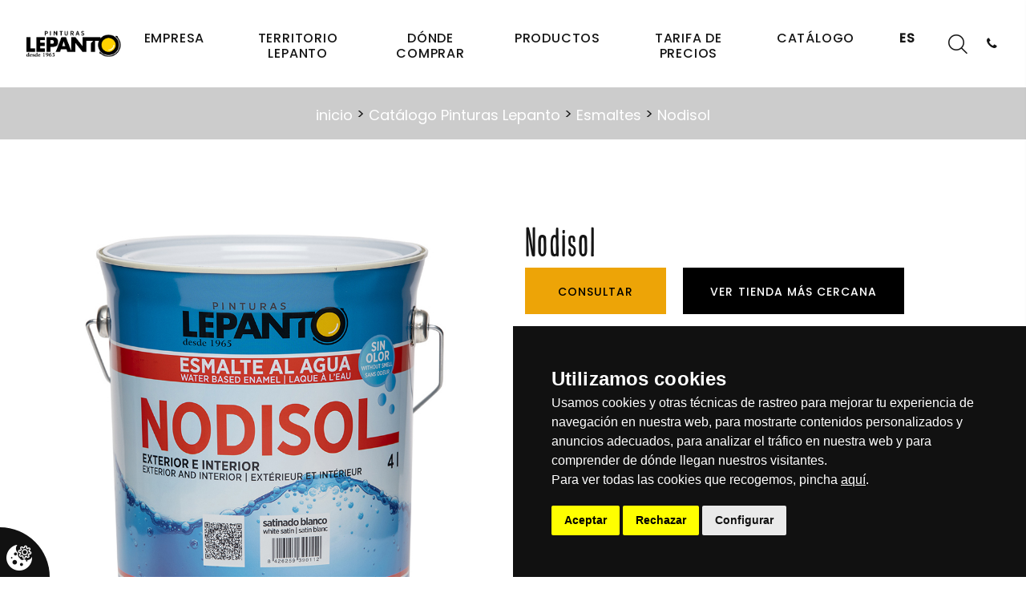

--- FILE ---
content_type: text/html; charset=UTF-8
request_url: https://www.pinturaslepanto.com/producto/89/catalogo/esmaltes/nodisol-esmalte
body_size: 86326
content:
<!DOCTYPE html>
<html class="wide wow-animation" lang="es">

<head>
	<title>Nodisol :: Pinturas Lepanto - Fabricante de pintura para profesionales y distribuidores</title>
	<meta equiv="Content-type" content="text/html; charset=utf-8" />
<meta name="robots" content="no-cache" />
<meta equiv="imagetoolbar" content="no" />
<meta name="language" content="spanish" />
<meta equiv="content-language" content="es" />
<meta name="description" content="Esmalte acrílico al agua para la protección y decoración de superficies. " />
<meta name="keywords" content="Esmaltes Nodisol, esmaltes pintura, pinturas, pinturas lepanto" />
<meta name="title" content="Nodisol" />
<meta name="subject" content="Nodisol" />
	<meta name="format-detection" content="telephone=no">
	<meta http-equiv="X-UA-Compatible" content="IE=edge">
	<meta charset="utf-8">
	<meta name="viewport" content="width=device-width, height=device-height, initial-scale=1.0, maximum-scale=1.0, user-scalable=0">

	<link rel="manifest" href="/site.webmanifest">
	<link rel="apple-touch-icon" href="/icon.png">
	<link rel="icon" href="/favicon.ico" type="image/x-icon">
	<meta name="theme-color" content="#8599A8">
	<meta name="facebook-domain-verification" content="hxdzmo7xdoep08v4ztlbcd0hr7685m" />
	<!-- Stylesheets-->
	<link rel="stylesheet" type="text/css" href="//fonts.googleapis.com/css?family=Poppins:300,400,500">
	<link rel="stylesheet" type="text/css" href="/layouts/lepanto/default/css/bootstrap.css">
	<link rel="stylesheet" type="text/css" href="/layouts/lepanto/default/css/fonts.css">
	<link rel="stylesheet" type="text/css" href="/layouts/lepanto/default/css/style.css">
	<link rel="stylesheet" type="text/css" href="/layouts/lepanto/default/css/custom.css">
	<!--[if lt IE 10]>
    <div style="background: #212121; padding: 10px 0; box-shadow: 3px 3px 5px 0 rgba(0,0,0,.3); clear: both; text-align:center; position: relative; z-index:1;"><a href="http://windows.microsoft.com/en-US/internet-explorer/"><img src="images/ie8-panel/warning_bar_0000_us.jpg" border="0" height="42" width="820" alt="You are using an outdated browser. For a faster, safer browsing experience, upgrade for free today."></a></div>
    <script src="js/html5shiv.min.js"></script>
    <![endif]-->
	<link rel="stylesheet" href="/layouts/lepanto/default/css/contenidos/catalogo_producto.css">	
<!-- Google Tag Manager -->
<script type="text/plain" cookie-consent="tracking">(function(w,d,s,l,i){w[l]=w[l]||[];w[l].push({'gtm.start':
new Date().getTime(),event:'gtm.js'});var f=d.getElementsByTagName(s)[0],
j=d.createElement(s),dl=l!='dataLayer'?'&l='+l:'';j.async=true;j.src=
'https://www.googletagmanager.com/gtm.js?id='+i+dl;f.parentNode.insertBefore(j,f);
})(window,document,'script','dataLayer','GTM-NR6C2SR');</script>
<!-- End Google Tag Manager -->



                <script>
                    var recaptchaCallback = function () {
                        if (jQuery(".g-recaptcha").length) {
                            jQuery(".g-recaptcha").each(function () {
                                var object = jQuery(this);
                                grecaptcha.render(object.attr("id"), {
                                    sitekey: "6Ld00Y8bAAAAAJxQ7DjwDux0YaFoI4VSlgnV6-tn",
                                    callback: function (token) {
                                        object.parents("form").find("input.g-recaptcha-response").val(token);
                                        object.parents("form").submit();
                                    },
                                });
                            });
                        }
                    };
                </script>
            	<!-- Facebook Pixel Code -->
	<script>
		! function(f, b, e, v, n, t, s) {
			if (f.fbq) return;
			n = f.fbq = function() {
				n.callMethod ?
					n.callMethod.apply(n, arguments) : n.queue.push(arguments)
			};
			if (!f._fbq) f._fbq = n;
			n.push = n;
			n.loaded = !0;
			n.version = '2.0';
			n.queue = [];
			t = b.createElement(e);
			t.async = !0;
			t.src = v;
			s = b.getElementsByTagName(e)[0];
			s.parentNode.insertBefore(t, s)
		}(window, document, 'script',
			'https://connect.facebook.net/en_US/fbevents.js');
		fbq('init', '610816426567030');
		fbq('track', 'PageView');
	</script>
	<noscript><img height="1" width="1" style="display:none" src="https://www.facebook.com/tr?id=610816426567030&ev=PageView&noscript=1" /></noscript>
	<!-- End Facebook Pixel Code -->
</head>

<body>
	<!-- Google Tag Manager (noscript) -->
	<noscript><iframe src="https://www.googletagmanager.com/ns.html?id=GTM-NR6C2SR" height="0" width="0" style="display:none;visibility:hidden"></iframe></noscript>
	<!-- End Google Tag Manager (noscript) -->
		<!--<div class="preloader">
		<div class="preloader-body">
			<div class="cssload-container"><span></span><span></span><span></span><span></span>
			</div>
		</div>
	</div>-->
	<div class="page">
		<!-- Page Header-->
		<header class="section page-header">
			<!-- RD Navbar-->
			<div class="rd-navbar-wrap rd-navbar-modern-wrap">
				<nav class="rd-navbar rd-navbar-modern" data-layout="rd-navbar-fixed" data-sm-layout="rd-navbar-fixed" data-md-layout="rd-navbar-fixed" data-md-device-layout="rd-navbar-fixed" data-lg-layout="rd-navbar-static" data-lg-device-layout="rd-navbar-fixed" data-xl-layout="rd-navbar-static" data-xl-device-layout="rd-navbar-static" data-xxl-layout="rd-navbar-static" data-xxl-device-layout="rd-navbar-static" data-lg-stick-up-offset="46px" data-xl-stick-up-offset="46px" data-xxl-stick-up-offset="70px" data-lg-stick-up="true" data-xl-stick-up="true" data-xxl-stick-up="true">
					<div class="rd-navbar-main-outer">
						<div class="rd-navbar-main">
							<!-- RD Navbar Panel-->
							<div class="rd-navbar-panel">
								<!-- RD Navbar Toggle-->
								<button class="rd-navbar-toggle" data-rd-navbar-toggle=".rd-navbar-nav-wrap"><span></span></button>
								<!-- RD Navbar Brand-->
								<div class="rd-navbar-brand">
									<a class="brand" href="/">
										<img src="/layouts/lepanto/default/images/pinturas-lepanto-logo.png" alt="Nodisol" />
									</a>
								</div>
							</div>
							<div class="rd-navbar-main-element">
								<div class="rd-navbar-nav-wrap">
									<!-- RD Navbar Search-->

									<div class="rd-navbar-search">
    <button class="rd-navbar-search-toggle" data-rd-navbar-toggle=".rd-navbar-search"><span></span></button>
    <form class="rd-search" action="/buscar" name="buscador" data-search-live="rd-search-results-live" method="post">
        <input type="hidden" name="ci_csrf_token" value="">
                        <div class="form-wrap">
            <label class="form-label" for="rd-navbar-search-form-input">¿Qué estás buscando?</label>
            <input class="rd-navbar-search-form-input form-input" id="rd-navbar-search-form-input" type="text" name="query" autocomplete="off">
            <div class="rd-search-results-live" id="rd-search-results-live"></div>
            <button class="rd-search-form-submit mdi mdi-magnify" type="submit"></button>
        </div>
    </form>
</div>


<!-- <div class="rd-navbar-search">
    <button class="rd-navbar-search-toggle" data-rd-navbar-toggle=".rd-navbar-search"><span></span></button>
    <form class="rd-search" action="search-results.html" data-search-live="rd-search-results-live" method="GET">
        <div class="form-wrap">
            <label class="form-label" for="rd-navbar-search-form-input">Search...</label>
            <input class="rd-navbar-search-form-input form-input" id="rd-navbar-search-form-input" type="text" name="s" autocomplete="off">
            <div class="rd-search-results-live" id="rd-search-results-live"></div>
            <button class="rd-search-form-submit fl-bigmug-line-search74" type="submit"></button>
        </div>
    </form>
</div> -->
									<!-- RD Navbar Nav-->
									<ul class="rd-navbar-nav">
										<!-- RD Navbar Nav-->
<!-- <ul class="rd-navbar-nav"> -->
										<li class="rd-nav-item ">
					<a class="rd-nav-link" href="/info/empresa">Empresa</a>
											<!-- RD Navbar Dropdown-->
						<ul class="rd-menu rd-navbar-dropdown">
																								<li class="rd-dropdown-item">
										<a class="rd-dropdown-link" href="/contacto">Contacto</a>
									</li>
																																<li class="rd-dropdown-item">
										<a class="rd-dropdown-link" href="/info/nuestro-dia-a-dia">Nuestro día a día</a>
									</li>
																																<li class="rd-dropdown-item">
										<a class="rd-dropdown-link" href="/info/historia">Historia</a>
									</li>
																																<li class="rd-dropdown-item">
										<a class="rd-dropdown-link" href="/info/lepanto-en-la-sociedad">Lepanto en la sociedad</a>
									</li>
																																<li class="rd-dropdown-item">
										<a class="rd-dropdown-link" href="/info/programa-ayudas-industria-pyme">Programa ayudas industria Pyme</a>
									</li>
																																<li class="rd-dropdown-item">
										<a class="rd-dropdown-link" href="/info/enlaces-de-interes">Enlaces de interés</a>
									</li>
																																<li class="rd-dropdown-item">
										<a class="rd-dropdown-link" href="/info/responsabilidad-social-corporativa">RSC</a>
									</li>
																					</ul>
									</li>
												<li class="rd-nav-item ">
					<a class="rd-nav-link" href="/info/territorio-lepanto">Territorio Lepanto</a>
											<!-- RD Navbar Dropdown-->
						<ul class="rd-menu rd-navbar-dropdown">
																								<li class="rd-dropdown-item">
										<a class="rd-dropdown-link" href="/blog/actualidad-lepanto">Actualidad Lepanto</a>
									</li>
																																<li class="rd-dropdown-item">
										<a class="rd-dropdown-link" href="/blog/trucos-de-pintura">Trucos de pintura</a>
									</li>
																																<li class="rd-dropdown-item">
										<a class="rd-dropdown-link" href="/blog/ideas-de-colores">Ideas de colores</a>
									</li>
																					</ul>
									</li>
												<li class="rd-nav-item ">
					<a class="rd-nav-link" href="/distribuidores">Dónde comprar</a>
									</li>
						<!-- </ul> -->										<!-- RD Navbar Nav-->
<!-- <ul class="rd-navbar-nav"> -->

<li class="rd-nav-item"><a class="rd-nav-link" href="/catalogo">Productos</a>
		<!-- Collect the nav links, forms, and other content for toggling -->
	<ul class="rd-menu rd-navbar-megamenu rd-navbar-open-right">
																				<li class="rd-megamenu-item  ">
							<h6 class="rd-megamenu-title">
								<a class="letras-submenu" href="/catalogo/revestimientos-y-fachadas">REVESTIMIENTOS Y FACHADAS</a>
							</h6>
						</li>
																											<li class="rd-megamenu-item">
														<h6 class="rd-megamenu-title">
								<a class="letras-submenu" href="/catalogo/pinturas-plasticas">
									Pinturas plásticas								</a>
							</h6>
							<ul class="rd-megamenu-list">
																																						<li class="rd-megamenu-list-item  ">
												<a style="font-size: 12px;" href="/catalogo/pinturas-plasticas/satinadas">Satinadas</a>
											</li><br/>
																																																									<li class="rd-megamenu-list-item padre ">
												<a class="rd-megamenu-list-link" href="/catalogo/pinturas-plasticas/mates">Mates</a>
											</li><br/>
																																		</ul>
						</li>
																											<li class="rd-megamenu-item">
														<h6 class="rd-megamenu-title">
								<a class="letras-submenu" href="/catalogo/pinturas-ecologicas">
									Pinturas ecológicas								</a>
							</h6>
							<ul class="rd-megamenu-list">
																																						<li class="rd-megamenu-list-item  ">
												<a style="font-size: 12px;" href="/catalogo/pinturas-ecologicas/paredes-y-techos">Paredes y techos</a>
											</li><br/>
																																																									<li class="rd-megamenu-list-item  ">
												<a style="font-size: 12px;" href="/catalogo/pinturas-ecologicas/esmaltes">Esmaltes </a>
											</li><br/>
																																		</ul>
						</li>
																											<li class="rd-megamenu-item">
														<h6 class="rd-megamenu-title">
								<a class="letras-submenu" href="/catalogo/pinturas-con-proteccion-antibacteriana">
									Pinturas con protección antibacteriana								</a>
							</h6>
							<ul class="rd-megamenu-list">
																																						<li class="rd-megamenu-list-item  ">
												<a style="font-size: 12px;" href="/catalogo/pinturas-con-proteccion-antibacteriana/paredes-y-techos">Paredes y techos</a>
											</li><br/>
																																																									<li class="rd-megamenu-list-item  ">
												<a style="font-size: 12px;" href="/catalogo/pinturas-con-proteccion-antibacteriana/suelos">Suelos</a>
											</li><br/>
																																		</ul>
						</li>
																											<li class="rd-megamenu-item">
														<h6 class="rd-megamenu-title">
								<a class="letras-submenu" href="/catalogo/esmaltes">
									Esmaltes								</a>
							</h6>
							<ul class="rd-megamenu-list">
																																						<li class="rd-megamenu-list-item  ">
												<a style="font-size: 12px;" href="/catalogo/esmaltes/sinteticos">Sintéticos</a>
											</li><br/>
																																																									<li class="rd-megamenu-list-item  ">
												<a style="font-size: 12px;" href="/catalogo/esmaltes/antioxidantes">Antioxidantes</a>
											</li><br/>
																																																									<li class="rd-megamenu-list-item  ">
												<a style="font-size: 12px;" href="/catalogo/esmaltes/al-agua">Al Agua</a>
											</li><br/>
																																		</ul>
						</li>
																											<li class="rd-megamenu-item">
														<h6 class="rd-megamenu-title">
								<a class="letras-submenu" href="/catalogo/madera">
									Madera								</a>
							</h6>
							<ul class="rd-megamenu-list">
																																						<li class="rd-megamenu-list-item  ">
												<a style="font-size: 12px;" href="/catalogo/madera/barnices-sinteticos">Barnices sintéticos</a>
											</li><br/>
																																																									<li class="rd-megamenu-list-item  ">
												<a style="font-size: 12px;" href="/catalogo/madera/barnices-al-agua">Barnices al agua</a>
											</li><br/>
																																																									<li class="rd-megamenu-list-item  ">
												<a style="font-size: 12px;" href="/catalogo/madera/aceite-para-teca">Aceite para teca</a>
											</li><br/>
																																		</ul>
						</li>
																											<li class="rd-megamenu-item">
														<h6 class="rd-megamenu-title">
								<a class="letras-submenu" href="/catalogo/pinturas-especiales">
									Pinturas especiales								</a>
							</h6>
							<ul class="rd-megamenu-list">
																																						<li class="rd-megamenu-list-item  ">
												<a style="font-size: 12px;" href="/catalogo/pinturas-especiales/impermeabilizantes">Impermeabilizantes</a>
											</li><br/>
																																																									<li class="rd-megamenu-list-item  ">
												<a style="font-size: 12px;" href="/catalogo/pinturas-especiales/anticondensacion">Anticondensación</a>
											</li><br/>
																																																									<li class="rd-megamenu-list-item  ">
												<a style="font-size: 12px;" href="/catalogo/pinturas-especiales/antihumedades">Antihumedades</a>
											</li><br/>
																																																									<li class="rd-megamenu-list-item  ">
												<a style="font-size: 12px;" href="/catalogo/pinturas-especiales/antimanchas">Antimanchas</a>
											</li><br/>
																																																									<li class="rd-megamenu-list-item  ">
												<a style="font-size: 12px;" href="/catalogo/pinturas-especiales/piscinas">Piscinas</a>
											</li><br/>
																																																									<li class="rd-megamenu-list-item  ">
												<a style="font-size: 12px;" href="/catalogo/pinturas-especiales/varios">Varios</a>
											</li><br/>
																																		</ul>
						</li>
																											<li class="rd-megamenu-item">
														<h6 class="rd-megamenu-title">
								<a class="letras-submenu" href="/catalogo/imprimaciones-y-preparaciones">
									Imprimaciones y preparaciones								</a>
							</h6>
							<ul class="rd-megamenu-list">
																																						<li class="rd-megamenu-list-item  ">
												<a style="font-size: 12px;" href="/catalogo/imprimaciones-y-preparaciones/paredes-y-techos">Paredes y techos</a>
											</li><br/>
																																																									<li class="rd-megamenu-list-item  ">
												<a style="font-size: 12px;" href="/catalogo/imprimaciones-y-preparaciones/madera-y-metal">Madera y metal</a>
											</li><br/>
																																																									<li class="rd-megamenu-list-item  ">
												<a style="font-size: 12px;" href="/catalogo/imprimaciones-y-preparaciones/multisuperficie">Multisuperficie</a>
											</li><br/>
																																		</ul>
						</li>
																											<li class="rd-megamenu-item  ">
							<h6 class="rd-megamenu-title">
								<a class="letras-submenu" href="/catalogo/masillas">Masillas</a>
							</h6>
						</li>
																											<li class="rd-megamenu-item  ">
							<h6 class="rd-megamenu-title">
								<a class="letras-submenu" href="/catalogo/temple-y-gotele">Temple y gotelé</a>
							</h6>
						</li>
																											<li class="rd-megamenu-item">
														<h6 class="rd-megamenu-title">
								<a class="letras-submenu" href="/catalogo/conservacion-industrial">
									Conservación industrial								</a>
							</h6>
							<ul class="rd-megamenu-list">
																																						<li class="rd-megamenu-list-item  ">
												<a style="font-size: 12px;" href="/catalogo/conservacion-industrial/imprimaciones">Imprimaciones</a>
											</li><br/>
																																																									<li class="rd-megamenu-list-item padre ">
												<a class="rd-megamenu-list-link" href="/catalogo/conservacion-industrial/esmaltes">Esmaltes </a>
											</li><br/>
																																		</ul>
						</li>
																											<li class="rd-megamenu-item">
														<h6 class="rd-megamenu-title">
								<a class="letras-submenu" href="/catalogo/pavimentos">
									Pavimentos								</a>
							</h6>
							<ul class="rd-megamenu-list">
																																						<li class="rd-megamenu-list-item  ">
												<a style="font-size: 12px;" href="/catalogo/pavimentos/imprimaciones-2-componentes">Imprimaciones 2 componentes</a>
											</li><br/>
																																																									<li class="rd-megamenu-list-item  ">
												<a style="font-size: 12px;" href="/catalogo/pavimentos/acabados-2-componentes">Acabados 2 componentes</a>
											</li><br/>
																																																									<li class="rd-megamenu-list-item  ">
												<a style="font-size: 12px;" href="/catalogo/pavimentos/acabados-monocomponentes">Acabados monocomponentes</a>
											</li><br/>
																																																									<li class="rd-megamenu-list-item  ">
												<a style="font-size: 12px;" href="/catalogo/pavimentos/acabados-para-suelos">Acabados para suelos</a>
											</li><br/>
																																		</ul>
						</li>
																											<li class="rd-megamenu-item  ">
							<h6 class="rd-megamenu-title">
								<a class="letras-submenu" href="/catalogo/disolventes">Disolventes</a>
							</h6>
						</li>
																											<li class="rd-megamenu-item">
														<h6 class="rd-megamenu-title">
								<a class="letras-submenu" href="/catalogo/sistemas-tintometricos">
									Sistemas tintométricos 								</a>
							</h6>
							<ul class="rd-megamenu-list">
																																						<li class="rd-megamenu-list-item padre ">
												<a class="rd-megamenu-list-link" href="/catalogo/sistemas-tintometricos/sistema-tintometrico-lepancolor">Sistema Tintométrico Lepancolor</a>
											</li><br/>
																																																									<li class="rd-megamenu-list-item padre ">
												<a class="rd-megamenu-list-link" href="/catalogo/sistemas-tintometricos/sistema-tintometrico-lic-system">Sistema Tintométrico LIC SYSTEM</a>
											</li><br/>
																																		</ul>
						</li>
															</ul>
</li>
<div class="bottom_bloque"></div>										<li class="rd-nav-item">
											<a class="rd-nav-link" href="/archivos/tarifa_lepanto.pdf" target="_blank">Tarifa de precios</a>
											
										</li>
										<li class="rd-nav-item">
										    <a class="rd-nav-link" href="/archivos/CATALOGO_LEPANTO.pdf"target="_blank">Catálogo</a>
										</li>
										<li class="rd-nav-item">
											<a class="rd-nav-link" style="font-weight: bold;" href="#">ES</a>
											<ul class="rd-menu rd-navbar-dropdown">
												<li class="rd-dropdown-item">
													<a class="rd-dropdown-link" href="https://en.pinturaslepanto.com">EN</a>
												</li>
												<li class="rd-dropdown-item">
													<a class="rd-dropdown-link" href="https://fr.pinturaslepanto.com">FR</a>
												</li>
											</ul>
										</li>
									</ul>

								</div>
								<div class="rd-navbar-project-hamburger" data-multitoggle=".rd-navbar-main" data-multitoggle-blur=".rd-navbar-wrap" data-multitoggle-isolate>
									<div class="unit-left"><span class="icon fa fa-phone"></span></div>

								</div>
							</div>
							<div class="rd-navbar-project rd-navbar-modern-project">
								<div class="rd-navbar-project-modern-header">
									<h4 class="rd-navbar-project-modern-title">Contáctanos</h4>
									<div class="rd-navbar-project-hamburger" data-multitoggle=".rd-navbar-main" data-multitoggle-blur=".rd-navbar-wrap" data-multitoggle-isolate>
										<div class="project-close"><span></span><span></span></div>
									</div>
								</div>
								<div class="rd-navbar-project-content rd-navbar-modern-project-content">
									<div>
										<ul class="rd-navbar-modern-contacts">
											<li>
												<div class="unit unit-spacing-sm">
													<div class="unit-left"><span class="icon fa fa-phone"></span></div>
													<div class="unit-body"><a class="link-phone" href="tel:+34974428339">+34 974 428 339</a></div>
												</div>
											</li>
											<li>
												<div class="unit unit-spacing-sm">
													<div class="unit-left"><span class="icon fa fa-location-arrow"></span></div>
													<div class="unit-body"><a target="_blank" class="link-location" href="https://g.page/pinturaslepanto?share">Carretera San Esteban, S/N, Binéfar. 22500, Huesca</a></div>
												</div>
											</li>
											<li>
												<div class="unit unit-spacing-sm">
													<div class="unit-left"><span class="icon fa fa-envelope"></span></div>
													<div class="unit-body"><a class="link-email" href="mailto:lepanto@pinturaslepanto.com">lepanto@pinturaslepanto.com</a></div>
												</div>
											</li>
										</ul>
										    <ul class="list-inline rd-navbar-modern-list-social">
                    <li><a title="" target="_blank" href="https://www.instagram.com/pinturas_lepanto">
                    <img src="/archivos/image/socialmedia/42.jpg" alt="">
                </a>
                </li>
                    <li><a title="Facebook Pinturas Lepanto" target="_blank" href="https://www.facebook.com/pinturaslepanto/">
                    <img src="/archivos/image/socialmedia/38.png" alt="Facebook Pinturas Lepanto">
                </a>
                </li>
                    <li><a title="" target="_blank" href="https://www.linkedin.com/company/pinturas-lepanto">
                    <img src="/archivos/image/socialmedia/41.png" alt="">
                </a>
                </li>
                    <li><a title="Twitter Pinturas Lepanto " target="_blank" href="https://x.com/PinturasLepanto">
                    <img src="/archivos/image/socialmedia/49.png" alt="Twitter Pinturas Lepanto ">
                </a>
                </li>
                    <li><a title="Google My Business Pinturas Lepanto" target="_blank" href="https://www.google.com/search?client=firefox-b-d&q=pinturas lepanto&npsic=0&rflfq=1&rlha=0&rllag=41752111,-300927,50744&tbm=lcl&rldimm=153689494698039">
                    <img src="/archivos/image/socialmedia/39.jpg" alt="Google My Business Pinturas Lepanto">
                </a>
                </li>
                    <li><a title="RSS Pinturas Lepanto" target="_blank" href="https://www.pinturaslepanto.com/rss/catalogo/productos">
                    <img src="/archivos/image/socialmedia/40.png" alt="RSS Pinturas Lepanto">
                </a>
                </li>
            </ul>

									</div>
								</div>
							</div>
						</div>
					</div>
				</nav>
			</div>
		</header>

					<section class="breadcrumbs-custom">
    <div class="breadcrumbs-custom-footer">
        <div class="container">
            <ul class="breadcrumbs-custom-path">
                <li><a href="/" rel="NO_FOLLOW">inicio</a> > <a href="/catalogo">Catálogo Pinturas Lepanto</a> > <a href="/catalogo/esmaltes">Esmaltes</a> > <a href="/producto/89/catalogo/esmaltes/nodisol">Nodisol</a></li>
            </ul>
        </div>
    </div>
</section>		
		<!-- <section class="section section-sm"> -->
		<div class="container">
			<!-- Single Product-->
<div id="caja_compra">
			<section class="section section-md section-first bg-default">
			<div class="container">
				<div class="row row-30 text-left" id="producto">
					<input type="hidden" name="ci_csrf_token" value="">
					<input type="hidden" name="idioma" value="es">
					<input type="hidden" name="producto" value="89">
					<input type="hidden" name="atributo" value="71">
					<div class="col-lg-6">
						<div class="slick-vertical slick-product">
							<!-- Slick Carousel-->
							<!-- Galeria grande --->
							<div class="slick-slider carousel-parent" id="carousel-parent" data-items="1" data-swipe="true" data-child="#child-carousel" data-for="#child-carousel">
																											<div class="item">
											<div class="slick-product-figure">
												<img src="/archivos/image/catalogo_productos/originales/89_atr-71-nodisol-esmalte.jpg" alt="" />
											</div>
										</div>
																								</div>
							<!--- Galeria pequeña --->
							<div class="slick-slider child-carousel slick-nav-1" id="child-carousel" data-arrows="true" data-items="3" data-sm-items="3" data-md-items="3" data-lg-items="3" data-xl-items="3" data-xxl-items="3" data-md-vertical="true" data-for="#carousel-parent">
																											<div class="item">
											<div class="slick-product-figure" data-value="71">
												<img src="/archivos/image/catalogo_productos/medias/89_atr-71-nodisol-esmalte.jpg" alt="" />
											</div>
										</div>
																								</div>
						</div>
					</div>
					<div class="col-lg-6">
												<div class="single-product">
							<h1 class="text-transform-none font-weight-medium text-left heading-3">Nodisol</h1>
															<div class="opcionesson opcion-71" style="display:block;">
									<div class="group-md">
																					<div class="button boton-consultar consulta sin_stock button-secondary button-zakaria" data-atributo="0" data-producto="89" data-toggle="modal" data-target="#SCW_modal">Consultar</div>
											<div class="btn boton-distribuidores" id="modal_distribuidores" data-atributo="71" data-producto="89" data-toggle="modal" data-target="#SCW_modal">Ver tienda más cercana</div>																																							</div>
								</div>
													</div>
						<br>
						<p class="big">Esmalte acrílico al agua para la protección y decoración de superficies. </p>
						<hr class="hr-gray-100">
													<div id="caja_opciones">
								<div class="titulo_opciones">Opciones de Nodisol</div>
								<select name="opciones" id="opciones" class="form-control select2">
																			<option data-imagen-media="/archivos/image/catalogo_productos/medias/89_atr-71-nodisol-esmalte.jpg" data-imagen-grande="/archivos/image/catalogo_productos/originales/89_atr-71-nodisol-esmalte.jpg" value="71">Nodisol Esmalte..........Consultar</option>
																	</select>
							</div>
												<div class="descripcion_producto my-4">
							<p><img alt="" src="[data-uri]" /></p>

<p><img alt="" src="[data-uri]" /></p>

<p>&nbsp;</p>

<p style="text-align: justify;">Esmalte acr&iacute;lico al agua en acabado mate o satinado. Indicado para la protecci&oacute;n y decoraci&oacute;n&nbsp;de madera, metal, yeso, etc. en exteriores e interiores. De gran resistencia a la intemperie, no amarillea y&nbsp;presenta una gran dureza, flexibilidad, brochabilidad y nivelaci&oacute;n.</p>

<p style="text-align: justify;">&nbsp;</p>

<p style="text-align: justify;"><strong>Dispone de:</strong></p>

<p style="text-align: justify;">- Certificado de clasificaci&oacute;n Reacci&oacute;n al fuego . B-s1,d0 conforme a la norma UNE-EN 13501-1: 2007 + A1:2010</p>

<p style="text-align: justify;">&nbsp;</p>

<p style="text-align: justify;"><strong style="text-align:justify">Tama&ntilde;os:&nbsp;</strong><span style="text-align:justify">0,125 l. 0,375 l. 0,750 l. 4 l. 15 l.</span></p>
						</div>
					</div>
				</div>
				<!-- si hay imagenes -->
								<!-- Si hay videos -->
				
				<!-- Bootstrap tabs-->
				<section class="section section-sm bg-gray-100 p-3">
					<div class="tabs-custom tabs-horizontal tabs-line" id="tabs-1">
						<!-- Nav tabs-->
						<div class="nav-tabs-wrap">
							<ul class="nav nav-tabs nav-tabs-1">
																																			<li class="nav-item info-192" role="presentation">
											<a class="nav-link" href="#tabs-1-192" data-toggle="tab">Gama de colores</a>
										</li>
																			<li class="nav-item info-188" role="presentation">
											<a class="nav-link" href="#tabs-1-188" data-toggle="tab">Características</a>
										</li>
																			<li class="nav-item info-189" role="presentation">
											<a class="nav-link" href="#tabs-1-189" data-toggle="tab">Fichas y ensayos</a>
										</li>
																								</ul>
						</div>
						<!-- Tab panes-->
						<div class="tab-content tab-content-1">
							<div class="tab-pane fade show active" id="tabs-1-0">
															</div>
																								<div class="tab-pane fade" id="tabs-1-192">
										<p><p><img alt="" src="/archivos/NODISOL_ESMALTE1.JPG" /></p>
</p>
									</div>
																	<div class="tab-pane fade" id="tabs-1-188">
										<p><p><strong>Acabado:</strong> Brillante, mate, satinado</p>

<p><strong>Rendimiento por capa:</strong> 12 - 14 m&sup2;/litro/capa seg&uacute;n superficie</p>

<p><strong>Secado:</strong> 20 - 40 minutos</p>

<p><strong>Repintado:</strong> 6 horas seg&uacute;n color, superficie y condiciones ambientales</p>

<p><strong>Diluci&oacute;n:</strong> Agua</p>

<p><strong>Aplicaci&oacute;n:</strong> Brocha, rodillo, pistola</p>

<p><strong>Limpieza utensilios:</strong> Agua</p>
</p>
									</div>
																	<div class="tab-pane fade" id="tabs-1-189">
										<p><p><strong>Nodisol mate</strong></p>

<p><img alt="" src="/archivos/image/documentacion/pdf_icono2.png" style="height:21px; margin-left:10px; margin-right:10px; width:20px" /><a href="/archivos/image/documentacion/pinturasPlasticas/lepantil.pdf">&nbsp;</a><a href="http://doc.pinturaslepanto.com/fichas/tecnicas/t3920.pdf" target="_blank">Descargar aqu&iacute; la Ficha T&eacute;cnica</a></p>

<p><img alt="" src="/archivos/image/documentacion/pdf_icono2.png" style="height:21px; margin-left:10px; margin-right:10px; width:20px" />&nbsp;<a href="http://doc.pinturaslepanto.com/fichas/ficha.php?producto=s3920&amp;tipo=seguridad" target="_blank">Descargar aqu&iacute; la Ficha de Seguridad </a></p>

<p>&nbsp;</p>

<p><strong>Nodisol satinado</strong></p>

<p><img alt="" src="/archivos/image/documentacion/pdf_icono2.png" style="height:21px; margin-left:10px; margin-right:10px; width:20px" /><a href="/archivos/image/documentacion/pinturasPlasticas/lepantil.pdf">&nbsp;</a><a href="http://doc.pinturaslepanto.com/fichas/tecnicas/t3901.pdf" target="_blank">Descargar aqu&iacute; la Ficha T&eacute;cnica</a></p>

<p><img alt="" src="/archivos/image/documentacion/pdf_icono2.png" style="height:21px; margin-left:10px; margin-right:10px; width:20px" />&nbsp;<a href="http://doc.pinturaslepanto.com/fichas/ficha.php?producto=s3901&amp;tipo=seguridad" target="_blank">Descargar aqu&iacute; la Ficha de Seguridad </a></p>

<p><img alt="" src="/archivos/image/documentacion/pdf_icono2.png" style="height:21px; margin-left:10px; margin-right:10px; opacity:0.9; width:20px" />&nbsp;<a href="http://doc.pinturaslepanto.com/fichas/ficha.php?producto=e3901x&amp;tipo=ensayo" target="_blank">Descargar aqu&iacute; la Ficha de Ensayo</a></p>

<p>&nbsp;</p>

<p><strong>Nodisol brillante</strong></p>

<p><img alt="" src="/archivos/image/documentacion/pdf_icono2.png" style="height:21px; margin-left:10px; margin-right:10px; width:20px" /><a href="http://doc.pinturaslepanto.com/fichas/tecnicas/t3900.pdf" target="_blank">&nbsp;Descargar aqu&iacute; la Ficha T&eacute;cnica </a></p>

<p><img alt="" src="/archivos/image/documentacion/pdf_icono2.png" style="height:21px; margin-left:10px; margin-right:10px; width:20px" />&nbsp;<a href="http://doc.pinturaslepanto.com/fichas/ficha.php?producto=s3900&amp;tipo=seguridad" target="_blank">Descargar aqu&iacute; la Ficha de Seguridad</a></p>

<p><img alt="" src="/archivos/image/documentacion/pdf_icono2.png" style="height:21px; margin-left:10px; margin-right:10px; width:20px" />&nbsp;<a href="http://doc.pinturaslepanto.com/fichas/ficha.php?producto=e3900x&amp;tipo=ensayo" target="_blank">Descargar aqu&iacute; la Ficha de Ensayo</a></p>

<p>&nbsp;</p>
</p>
									</div>
																					</div>
					</div>
				</section>
			</div>
		</section>
			</div>
<div class="modal" id="SCW_modal" tabindex="-1" role="dialog" aria-labelledby="SCW_modal" aria-hidden="true"></div>		</div>
		<!-- </section> -->

				
		
		<!-- A partir de aqui el contenido sale en todas las páginas-->

		<!-- Catálogo y productos destacados -->
		<section class="section section-md bg-default">
			<div class="container">
				<div class="row row-40 justify-content-center">
					<div class="col-sm-8 col-md-7 col-lg-6 wow fadeInLeft" data-wow-delay="0s">

						<section class="swiper-container swiper-slider swiper-slider-modern" style="min-height: 36.5vw;" data-loop="true" data-autoplay="8000" data-simulate-touch="true" data-slide-effect="fade" data-nav="false">
    <div class="swiper-wrapper text-left " id="banner_catalogo">
                                    <a href="/archivos/CATALOGO_LEPANTO_2024_web_compressed.pdf" class="swiper-slide context-dark" style="background-size: contain !important; width: auto !important;"
            data-slide-bg="/archivos/image/banners/medias/banner-167.jpg" target="_blank">
                
                </a>
                
                                <a href="/archivos/tarifa_lepanto.pdf" class="swiper-slide context-dark" style="background-size: contain !important; width: auto !important;"
            data-slide-bg="/archivos/image/banners/medias/banner-158.jpg" target="_blank">
                
                </a>
                
                            </div>
    <div class="swiper-button-prev"></div>
    <div class="swiper-button-next"></div>
    <!-- Swiper Pagination-->
    <div class="swiper-pagination swiper-pagination-style-2"></div>
</section>
					</div>
					<link href="/layouts/lepanto/default/css/bloques/destacados_catalogo.css" rel="stylesheet" type="text/css"/>    <div class="col-md-5 col-lg-6">
        <h4 class="font-weight-sbold">PRODUCTO DESTACADO</h4>
        <div class="row row-30 justify-content-center">
                            <div class="col-sm-6 col-md-12 col-lg-12">
                    <div class="oh-desktop">
                        <!-- Product-->
                        <article class="product product-2 box-ordered-item wow slideInRight" data-wow-delay="0s">
                            <div class="unit flex-row flex-lg-column">
                                <div class="unit-left">
                                    <div class="product-figure">
                                        <a href="/producto/159/catalogo/madera/barniz-al-agua">
                                            <img src="/archivos/image/catalogo_productos/medias/159_atr-5-barniz-al-agua.png" alt="Barniz al Agua" />
                                        </a>
                                    </div>
                                </div>
                                <div class="unit-body">
                                    <h6 class="product-title"><a href="/producto/159/catalogo/madera/barniz-al-agua">Barniz al Agua</a></h6>
                                    <div class="product-price-wrap">
                                                                            </div>
                                </div>
                            </div>
                        </article>
                    </div>
                </div>
                    </div>
    </div>
				</div>
			</div>
		</section>

		<!-- Opiniones y reseñas -->
		<section class="section context-dark">
			<div class="parallax-container" data-parallax-img="/layouts/lepanto/default/images/pinturas-lepanto-opiniones.jpg">
				<div class="parallax-content section-md bg-overlay-24">
					<div class="container">
						<div class="oh">
							<h2 class="wow slideInUp" data-wow-delay="0s">Opiniones</h2>
						</div>
						<!-- Owl Carousel-->
						<div class="owl-carousel owl-modern" data-items="1" data-stage-padding="15" data-margin="30" data-dots="true" data-animation-in="fadeIn" data-animation-out="fadeOut" data-autoplay="true">
							<!-- Quote Lisa-->
							<article class="quote-lisa">
								<div class="quote-lisa-body"><a class="quote-lisa-figure" href="https://g.page/pinturaslepanto/review?gm" target="_blank"><span class="icon icon-lg fa fa-user"></span></a>
									<div class="quote-lisa-text">
										<p class="q">Excelente Servicio, rapido, personalizado y con buen asesoramiento al cliente. Con una gran variedad de pinturas y esmaltes.</p>
									</div>
									<h5 class="quote-lisa-cite"><a href="https://g.page/pinturaslepanto/review?gm" target="_blank">Jose Ros</a></h5>
									<p class="quote-lisa-status">Cliente</p>
								</div>
							</article>
							<!-- Quote Lisa-->
							<article class="quote-lisa">
								<div class="quote-lisa-body"><a class="quote-lisa-figure" href="https://g.page/pinturaslepanto/review?gm" target="_blank"><span class="icon icon-lg fa fa-user"></span></a>
									<div class="quote-lisa-text">
										<p class="q">Visita muy amena y los responsables muy amables en todo momento.</p>
									</div>
									<h5 class="quote-lisa-cite"><a href="https://g.page/pinturaslepanto/review?gm" target="_blank">Pilar Ledesma Juan</a></h5>
									<p class="quote-lisa-status">Cliente</p>
								</div>
							</article>
							<!-- Quote Lisa-->
							<article class="quote-lisa">
								<div class="quote-lisa-body"><a class="quote-lisa-figure" href="https://g.page/pinturaslepanto/review?gm" target="_blank"><span class="icon icon-lg fa fa-user"></span></a>
									<div class="quote-lisa-text">
										<p class="q">Una gran familia. Gracias por vuestra gran hospitalidad, un día para repetir.</p>
									</div>
									<h5 class="quote-lisa-cite"><a href="https://g.page/pinturaslepanto/review?gm" target="_blank">Ricardo Esteve Herreras</a></h5>
									<p class="quote-lisa-status">Cliente</p>
								</div>
							</article>
						</div>
					</div>
				</div>
			</div>
		</section>

		 <!-- About Us-->
 
 <section class="section section-sm section-last bg-default">
     <div class="container">
         <h2 class="wow fadeScale">Últimas noticias</h2>
         <!-- Owl Carousel-->
         <div class="owl-carousel owl-style-8" data-items="1" data-sm-items="2" data-lg-items="3" data-margin="30" data-dots="true" data-mouse-drag="false">
         
            <article class="box-info-modern box-md wow slideInUp" data-wow-delay=".1s">
                <a class="box-info-modern-figure" href="noticias/pinturas-lepanto-algo-mas-que-una-apuesta-por-la-ecologia">
                                    <a href="/noticias/pinturas-lepanto-algo-mas-que-una-apuesta-por-la-ecologia"><img src="/archivos/image/_noticias/medias/404-es-noticiaspinturas-lepanto-algo-mas-que-una-apuesta-por-la-ecologia.jpg" alt="" width="340" height="243" /></a>
                                </a>
                 <h2 class="titulo-noticias"><a href="/noticias/pinturas-lepanto-algo-mas-que-una-apuesta-por-la-ecologia">Pinturas Lepanto | Algo más que una apuesta por la ecología</a></h2>
                 <a class="box-info-modern-link" href="/noticias/pinturas-lepanto-algo-mas-que-una-apuesta-por-la-ecologia">ver más</a>
             </article>
                          
            <article class="box-info-modern box-md wow slideInUp" data-wow-delay=".1s">
                <a class="box-info-modern-figure" href="noticias/tendencias-de-color-por-estancia-ideas-de-pintura-para-todas-tus-habitaciones">
                                    <a href="/noticias/tendencias-de-color-por-estancia-ideas-de-pintura-para-todas-tus-habitaciones"><img src="/archivos/image/_noticias/medias/402-es-noticiastendencias-de-color-por-estancia-ideas-de-pintura-para-todas-tus-habitaciones.png" alt="" width="340" height="243" /></a>
                                </a>
                 <h2 class="titulo-noticias"><a href="/noticias/tendencias-de-color-por-estancia-ideas-de-pintura-para-todas-tus-habitaciones">Tendencias de color por estancia | Ideas de pintura para todas tus habitaciones</a></h2>
                 <a class="box-info-modern-link" href="/noticias/tendencias-de-color-por-estancia-ideas-de-pintura-para-todas-tus-habitaciones">ver más</a>
             </article>
                          
            <article class="box-info-modern box-md wow slideInUp" data-wow-delay=".1s">
                <a class="box-info-modern-figure" href="noticias/una-vida-dedicada-al-color-entrevista-a-javier-cristobal-pintor-de-binefar-recien-jubilado">
                                    <a href="/noticias/una-vida-dedicada-al-color-entrevista-a-javier-cristobal-pintor-de-binefar-recien-jubilado"><img src="/archivos/image/_noticias/medias/403-es-noticiasuna-vida-dedicada-al-color-entrevista-a-javier-cristobal-pintor-de-binefar-recien-jubilado.jpg" alt="" width="340" height="243" /></a>
                                </a>
                 <h2 class="titulo-noticias"><a href="/noticias/una-vida-dedicada-al-color-entrevista-a-javier-cristobal-pintor-de-binefar-recien-jubilado">Una vida dedicada al color: entrevista a Javier Cristóbal, pintor de Binéfar recién jubilado</a></h2>
                 <a class="box-info-modern-link" href="/noticias/una-vida-dedicada-al-color-entrevista-a-javier-cristobal-pintor-de-binefar-recien-jubilado">ver más</a>
             </article>
                          
         </div>
     </div>
 </section>
 
		<!-- Page Footer-->
		<footer class="section footer-variant-2 footer-modern context-dark section-top-image section-top-image-dark">
			<div class="footer-variant-2-content">
				<div class="container">
					<div class="row row-40 justify-content-between">
						<div class="col-md-4">
							<div class="oh-desktop">
								<div class="wow slideInRight" data-wow-delay="0s">
									<div class="footer-brand">
										<a href="/">
											<img src="/layouts/lepanto/default/images/pinturas-lepanto-logo-inverted.svg" alt="Nodisol" />
										</a>
									</div>
									<p>Aquí encontrarás soluciones en pintura para el hogar, para el profesional y para la industria... Desde 1965, la vocación de servicio es nuestra razón de ser, lo que nos motiva y lo que nos hace crecer de la mano de nuestros distribuidores, profesionales y clientes finales.</p>
									<ul class="footer-contacts d-inline-block d-md-block">
										<li>
											<div class="unit unit-spacing-xs">
												<div class="unit-left"><span class="icon fa fa-phone"></span></div>
												<div class="unit-body"><a class="link-phone" href="tel:+34974428339">+34 974 428 339</a></div>
											</div>
										</li>
										<!-- <li>
											<div class="unit unit-spacing-xs">
												<div class="unit-left"><span class="icon fa fa-clock-o"></span></div>
												<div class="unit-body">
													<p>Lunes a Viernes de 8 a 13 - 15 a 19</p>
												</div>
											</div>
										</li> -->
										<li>
											<div class="unit unit-spacing-xs">
												<div class="unit-left"><span class="icon fa fa-location-arrow"></span></div>
												<div class="unit-body"><a class="link-location" target="_blank" href="https://g.page/pinturaslepanto?share">Carretera San Esteban, S/N, Binefar. 22500, Huesca</a></div>
											</div>
										</li>
										<li>
											<div class="unit unit-spacing-xs">
												<div class="unit-left"><span class="icon fa "></span></div>
												<div class="unit-body"><a class="link-location" href="/contacto">Contacta con nosotros</a></div>
											</div>
										</li>
									</ul>
								</div>
							</div>
						</div>
						<!-- <div class="col-sm-6 col-lg-4 col-xl-4">
							<div class="oh-desktop">
								<div class="inset-top-18 wow slideInDown" data-wow-delay="0s">
									<h5>Newsletter</h5>
									<p>Join our email newsletter for news and tips.</p>
									<form class="rd-form rd-mailform" data-form-output="form-output-global" data-form-type="subscribe" method="post" action="bat/rd-mailform.php">
										<div class="form-wrap">
											<input class="form-input" id="subscribe-form-5-email" type="email" name="email" data-constraints="@Email @Required">
											<label class="form-label" for="subscribe-form-5-email">Enter Your E-mail</label>
										</div>
										<button class="button button-block button-white" type="submit">Subscribe</button>
									</form>

								</div>
							</div>
						</div> -->
						<div class="col-md-4">
							<style>
    div.fb-like-box span {
        width: 900px !important
    }

    div.fb-like-box span iframe {
        width: 900px !important
    }
</style>
<div id="fb-root"></div>
<script type="text/plain" cookie-consent="functionality">
    (function(d, s, id) {
        var js, fjs = d.getElementsByTagName(s)[0];
        if (d.getElementById(id)) return;
        js = d.createElement(s); js.id = id;
        js.src = "//connect.facebook.net/es_ES/all.js#xfbml=1";
        fjs.parentNode.insertBefore(js, fjs);
    }(document, 'script', 'facebook-jssdk'));
</script>
<link href="/layouts/lepanto/default/css/bloques/facebook.css" rel="stylesheet" type="text/css"/>
<div class="bloque" id="widget_facebook">
    <div class="top_bloque">
        <div class="titulo">síguenos</div>
    </div>
    <div class="cuerpo_bloque">
        <div class="fb-like-box" data-href="http://www.facebook.com/pinturaslepanto" data-border-color="#e8e8e8"  data-width="900" data-height="400" data-show-faces="true" data-stream="false" data-header="false"></div>
    </div>
    <div class="bottom_bloque"></div>
</div>						</div>
						
						<div class="col-md-4">
													</div>
					</div>
				</div>
			</div>
			<div class="footer-variant-1-bottom-panel">
				<div class="container text-center">
					<link href="/layouts/lepanto/default/css/bloques/tagcloud.css" rel="stylesheet" type="text/css"/>    <div class="inset-xl-right-70 block-1">
        <!-- <h5 class="footer-modern-title">Nube de tags</h5> -->
        <div class="etiquetas">
                                                        <a href="/etiqueta/pinturas-plasticas" class="niveltag-100" style="margin: 0 5px;font-size:100%">pinturas plásticas</a>
                                            <a href="/etiqueta/pinturas" class="niveltag-190" style="margin: 0 5px;font-size:190%">pinturas</a>
                                            <a href="/etiqueta/pinturas-lepanto" class="niveltag-290" style="margin: 0 5px;font-size:290%">pinturas lepanto</a>
                                            <a href="/etiqueta/pinturas-fachadas" class="niveltag-80" style="margin: 0 5px;font-size:80%">pinturas fachadas</a>
                                            <a href="/etiqueta/esmaltes-pintura" class="niveltag-80" style="margin: 0 5px;font-size:80%">esmaltes pintura</a>
                                            <a href="/etiqueta/imprimaciones-y-preparaciones" class="niveltag-90" style="margin: 0 5px;font-size:90%">imprimaciones y preparaciones</a>
                                            <a href="/etiqueta/suelos" class="niveltag-80" style="margin: 0 5px;font-size:80%">suelos</a>
                                            <a href="/etiqueta/pinturas-especiales" class="niveltag-80" style="margin: 0 5px;font-size:80%">pinturas especiales</a>
                                            <a href="/etiqueta/pinturas-conservacion-industrial" class="niveltag-90" style="margin: 0 5px;font-size:90%">pinturas conservación industrial</a>
                                            <a href="/etiqueta/trucos-de-pintura" class="niveltag-80" style="margin: 0 5px;font-size:80%">trucos de pintura</a>
                                            <a href="/etiqueta/decoracion" class="niveltag-90" style="margin: 0 5px;font-size:90%">decoración</a>
                                            <a href="/etiqueta/pintura-lepanto-ecologica" class="niveltag-80" style="margin: 0 5px;font-size:80%">pintura lepanto ecologica</a>
                                            <a href="/etiqueta/pintura-ecologica-lepanto" class="niveltag-80" style="margin: 0 5px;font-size:80%">pintura ecológica lepanto</a>
                                            <a href="/etiqueta/pintura-ecologica" class="niveltag-110" style="margin: 0 5px;font-size:110%">pintura ecológica</a>
                                            <a href="/etiqueta/pintura-plastica" class="niveltag-80" style="margin: 0 5px;font-size:80%">pintura plástica</a>
                                            <a href="/etiqueta/pintar-paredes" class="niveltag-80" style="margin: 0 5px;font-size:80%">pintar paredes</a>
                                            <a href="/etiqueta/pinturas-lepanto-huesca" class="niveltag-80" style="margin: 0 5px;font-size:80%">pinturas lepanto huesca</a>
                                            <a href="/etiqueta/pinturas-lepanto-binefar" class="niveltag-100" style="margin: 0 5px;font-size:100%">pinturas lepanto binefar</a>
                                            <a href="/etiqueta/pinturas-ecologicas" class="niveltag-90" style="margin: 0 5px;font-size:90%">pinturas ecologicas</a>
                                            <a href="/etiqueta/" class="niveltag-90" style="margin: 0 5px;font-size:90%"></a>
                                    <div class="link_tagcloud"><a href="/etiqueta/" title="ampliar">ampliar</a></div>
                    </div>
    </div>





				</div>
			</div>
			<div class="footer-variant-2-bottom-panel">
				<div class="container">
					<!-- Rights-->
					<div class="group-sm group-sm-justify">
						<p class="rights"><span>&copy;&nbsp;</span><span class="copyright-year"></span> <span>Lepanto</span>. Todos los derechos reservados.</p>
						<ul class="list-inline">
							<li><a target="_blank" href="https://www.esepestudio.com/"><img src="/layouts/lepanto/default/images/esepestudio.png" alt="Esepé Studio"></a></li>
							<li><a target="_blank" href="https://www.senciweb.com/"><img src="/layouts/lepanto/default/images/senciweb.png" alt="Senciweb"></a></li>
						</ul>
					</div>

					<div class="text-center my-3">
						    <ul class="footer-classic-nav list-inline list-inline-md">
    <!-- <p class="rights text-center"> -->
                    <li><a href="/info/aviso-legal" target="_top">Aviso Legal</a></li>
                    <li><a href="/info/politica-de-privacidad" target="_top">Política de Privacidad</a></li>
                    <li><a href="/info/politica-de-cookies" target="_top">Política de cookies</a></li>
                    <li><a href="/info/condiciones-de-venta" target="_top">Condiciones de Venta</a></li>
            </ul>
    <!-- </p> -->
					</div>
				</div>
			</div>
		</footer>
	</div>

	<!-- Global Mailform Output-->
	<div class="snackbars" id="form-output-global"></div>
	<!-- Javascript-->
	<script src="/layouts/lepanto/default/js/core.min.js"></script>
	<script src="/layouts/lepanto/default/js/script.js"></script>
	<script src="/layouts/lepanto/default/js/contenidos/catalogo_producto.js"></script>	<!-- Cookie Consent by TermsFeed https://www.TermsFeed.com -->
<script type="text/javascript" src="//cdn.senciweb.net/layouts/FE_default/default/js/newcookieconsent2.js"
    charset="UTF-8"></script>
<script type="text/javascript" charset="UTF-8">
document.addEventListener('DOMContentLoaded', function() {
    var paleta = "dark";
    var cookieLink = document.createElement("div");
    cookieLink.id = 'scw_configurador_cookies';
    cookieLink.className = 'btn ' + paleta;
    cookieLink.setAttribute('role', 'region');
    cookieLink.setAttribute('aria-label', 'Configurador de cookies');
    cookieLink.style.background = paleta === "light" ? "#f2f2f2" : "#111";
    cookieLink.style.position = "fixed";
    cookieLink.style.bottom = "0";
    cookieLink.style.left = "0";
    cookieLink.style.padding = "1.5em 1.5em 0.5em 0.5em";
    cookieLink.style.zIndex = "200";
    cookieLink.style.borderTopRightRadius = "10em";

    cookieLink.innerHTML = '<img src="//cdn.senciweb.net/layouts/FE_default/default/img/cookie-' + paleta +
        '.png" width="32px" alt="configurador cookies">';

    document.body.appendChild(cookieLink);

    cookieconsent.run({
        "notice_banner_type": "simple",
        "consent_type": "express",
        "palette": "dark",
        "language": "es",
        "page_load_consent_levels": ["strictly-necessary"],
        "notice_banner_reject_button_hide": false,
        "preferences_center_close_button_hide": false,
        "page_refresh_confirmation_buttons": false,
        "cookies_policy_url": "https://www.pinturaslepanto.com/info/politica-de-cookies",
        "privacyPolicyUrl": "https://www.pinturaslepanto.com/info/aviso-legal",
        "legalDisclaimerPolicyUrl": "",
        "open_preferences_center_selector": "#scw_configurador_cookies"
    });


    setTimeout(function() {
        var oldTitle = document.querySelector('#cc-nb-title');
        if (oldTitle && oldTitle.tagName.toLowerCase() === 'p') {
            var newHeading = document.createElement('h2');
            newHeading.id = oldTitle.id;
            newHeading.className = oldTitle.className;
            newHeading.innerHTML = oldTitle.innerHTML;
            oldTitle.parentNode.replaceChild(newHeading, oldTitle);
        }
    }, 500);

    var consent_level = { functionality: false };
    for (var o = "cookie_consent_level=", t = document.cookie.split(";"), n = 0; n < t.length; n++) {
        var i = t[n];
        while (i.charAt(0) === " ") i = i.substring(1);
        if (i.indexOf(o) === 0) consent_level = JSON.parse(decodeURIComponent(i.substring(o.length)));
    }
    if (consent_level.functionality === false) {
        document.querySelectorAll('iframe').forEach(function(t) {
            t.innerHTML = "";
            t.setAttribute('data-src', t.getAttribute('src'));
            t.removeAttribute('src');
        });
    }
});
</script>	<script src="https://www.google.com/recaptcha/api.js?onload=recaptchaCallback&render=explicit" async defer></script></body>

</html>

--- FILE ---
content_type: text/css
request_url: https://www.pinturaslepanto.com/layouts/lepanto/default/css/style.css
body_size: 339778
content:
@charset "UTF-8";

/*
* Trunk version 2.0.0
*/


/*
*
* Contexts
*/



.widget_lopd {
    margin-top: 20px;
}

.col-xs-12 {
    float: left !important;
}

a:focus,
button:focus {
    outline: none !important;
}

button::-moz-focus-inner {
    border: 0;
}

*:focus {
    outline: none;
}

blockquote {
    padding: 0;
    margin: 0;
}

input,
button,
select,
textarea {
    outline: none;
}

label {
    margin-bottom: 0;
}

p {
    margin: 0;
}

ul,
ol {
    list-style: none;
    padding: 0;
    margin: 0;
}

ul li,
ol li {
    display: block;
}

dl {
    margin: 0;
}

dt,
dd {
    line-height: inherit;
}

dt {
    font-weight: inherit;
}

dd {
    margin-bottom: 0;
}

cite {
    font-style: normal;
}

form {
    margin-bottom: 0;
}

blockquote {
    padding-left: 0;
    border-left: 0;
}

address {
    margin-top: 0;
    margin-bottom: 0;
}

figure {
    margin-bottom: 0;
}

html p a:hover {
    text-decoration: none;
}


/*
*
* Typography
*/

body {
    font-family: "Poppins", -apple-system, BlinkMacSystemFont, "Segoe UI", Roboto, "Helvetica Neue", Arial, sans-serif;
    font-size: 14px;
    line-height: 1.71429;
    font-weight: 400;
    letter-spacing: 0;
    color: #151515;
    background-color: #ffffff;
    -webkit-text-size-adjust: none;
    -webkit-font-smoothing: subpixel-antialiased;
}

h1,
h2,
h3,
h4,
h5,
h6,
[class*='heading-'] {
    margin-top: 0;
    margin-bottom: 0;
    font-weight: 400;
    font-family: "Mangaba", -apple-system, BlinkMacSystemFont, "Segoe UI", Roboto, "Helvetica Neue", Arial, sans-serif;
    letter-spacing: .05em;
    color: #151515;
}

h1 a,
h2 a,
h3 a,
h4 a,
h5 a,
h6 a,
[class*='heading-'] a {
    color: inherit;
}

h1 a:hover,
h2 a:hover,
h3 a:hover,
h4 a:hover,
h5 a:hover,
h6 a:hover,
[class*='heading-'] a:hover {
    color: #3c6a36;
}

h1,
.heading-1 {
    font-size: 50px;
    line-height: 0.88;
    letter-spacing: .075em;
}

@media (min-width: 768px) {
    h1,
    .heading-1 {
        font-size: 70px;
    }
}

@media (min-width: 992px) {
    h1,
    .heading-1 {
        font-size: 90px;
    }
}

@media (min-width: 1200px) {
    h1,
    .heading-1 {
        font-size: 170px;
        line-height: 0.94118;
    }
}

h2,
.heading-2 {
    font-size: 36px;
    line-height: 1;
    letter-spacing: 0.005em;
}

@media (min-width: 768px) {
    h2,
    .heading-2 {
        font-size: 50px;
    }
}

@media (min-width: 992px) {
    h2,
    .heading-2 {
        font-size: 60px;
    }
}

@media (min-width: 1200px) {
    h2,
    .heading-2 {
        font-size: 80px;
        line-height: 0.875;
    }
}

h3,
.heading-3 {
    font-size: 32px;
    line-height: 0.88;
    font-weight: 300;
    letter-spacing: 0.025em;
}

@media (min-width: 768px) {
    h3,
    .heading-3 {
        font-size: 40px;
    }
}

@media (min-width: 992px) {
    h3,
    .heading-3 {
        font-size: 50px;
        line-height: 1.2;
    }
}

h4,
.heading-4 {
    font-size: 28px;
    line-height: 1;
    letter-spacing: 0;
    font-family: "Poppins", -apple-system, BlinkMacSystemFont, "Segoe UI", Roboto, "Helvetica Neue", Arial, sans-serif;
}

@media (min-width: 768px) {
    h4,
    .heading-4 {
        font-size: 24px;
        line-height: 1.33333;
    }
}

h5,
.heading-5 {
    font-size: 20px;
    font-family: "Poppins", -apple-system, BlinkMacSystemFont, "Segoe UI", Roboto, "Helvetica Neue", Arial, sans-serif;
    line-height: 1.3;
    letter-spacing: 0;
}

@media (min-width: 768px) {
    h5,
    .heading-5 {
        font-size: 20px;
    }
}

h6,
.heading-6 {
    font-size: 18px;
    font-weight: 500;
    font-family: "Poppins", -apple-system, BlinkMacSystemFont, "Segoe UI", Roboto, "Helvetica Neue", Arial, sans-serif;
    line-height: 1.33333;
    letter-spacing: .01em;
}

small,
.small {
    display: block;
    font-size: 12px;
    line-height: 1.5;
}

mark,
.mark {
    padding: 2px 4px;
    color: #ffffff;
    background: #151515;
}

.big {
    font-size: 16px;
    line-height: 1.75;
}

.lead {
    font-size: 24px;
    line-height: 34px;
    font-weight: 300;
}

code {
    padding: 10px 5px;
    border-radius: 0.2rem;
    font-size: 90%;
    color: #111111;
    background: #f1efeb;
}

p [data-toggle='tooltip'] {
    color: #b7b7b7;
}

p [style*='max-width'] {
    display: inline-block;
}


/*
*
* Brand
*/

.brand {
    display: inline-block;
}

.brand .brand-logo-light {
    display: none;
}

.brand .brand-logo-dark {
    display: block;
}


/*
*
* Links
*/

a {
    transition: all 0.3s ease-in-out;
}

a,
a:focus,
a:active,
a:hover {
    text-decoration: none;
}

a,
a:focus,
a:active {
    color: #3c6a36;
}

a:hover {
    color: #1f371c;
}

.link-hover {
    color: #1f371c;
}

.link-press {
    color: #1f371c;
}

.privacy-link {
    display: inline-block;
}

*+.privacy-link {
    margin-top: 40px;
}

.link-classic {
    display: inline-block;
    font-size: 18px;
    line-height: 1.334;
    letter-spacing: .1em;
    text-transform: uppercase;
    font-family: "Mangaba", -apple-system, BlinkMacSystemFont, "Segoe UI", Roboto, "Helvetica Neue", Arial, sans-serif;
}

.link-classic,
.link-classic:focus,
.link-classic:active {
    color: rgba(21, 21, 21, 0.4);
}

.link-classic:hover {
    color: #151515;
}

.link-classic span {
    display: inline-flex;
    vertical-align: middle;
    align-items: center;
    justify-content: space-between;
    margin: 0 0 3px 10px;
    line-height: 24px;
    width: 25px;
    opacity: .13;
    transition: all .3s ease;
}

.link-classic span::before,
.link-classic span::after {
    display: inline-block;
    vertical-align: middle;
    content: '';
    transition: inherit;
}

.link-classic span::before {
    height: 2px;
    flex-grow: 1;
    background-color: #151515;
}

.link-classic span::after {
    width: 0;
    height: 0;
    margin-left: 3px;
    border-style: solid;
    border-width: 3px 0 3px 6px;
    border-color: transparent transparent transparent #151515;
}

.link-classic:hover span {
    width: 40px;
    opacity: 1;
}

*+.link-classic {
    margin-top: 30px;
}

@media (min-width: 768px) {
    *+.link-classic {
        margin-top: 40px;
    }
}

@media (min-width: 992px) {
    .container+.link-classic {
        margin-top: 56px;
    }
}

.gallery-title,
.link-instafeed-3 {
    display: inline-block;
    min-width: 210px;
    padding: 4px 40px 10px;
    font-weight: 400;
    letter-spacing: .05em;
    background: #ffffff;
}

.gallery-title a,
.gallery-title a:focus,
.gallery-title a:active,
.link-instafeed-3 a,
.link-instafeed-3 a:focus,
.link-instafeed-3 a:active {
    color: #eda407;
}

.gallery-title a:hover,
.link-instafeed-3 a:hover {
    color: #3c6a36;
}


/*
*
* Blocks
*/

.block-center,
.block-sm,
.block-lg {
    margin-left: auto;
    margin-right: auto;
}

.block-sm {
    max-width: 560px;
}

.block-lg {
    max-width: 768px;
}

.block-center {
    padding: 10px;
}

.block-center:hover .block-center-header {
    background-color: #3c6a36;
}

.block-center-title {
    background-color: #ffffff;
}

@media (max-width: 1599px) {
    .block-center {
        padding: 20px;
    }
    .block-center:hover .block-center-header {
        background-color: #ffffff;
    }
    .block-center-header {
        background-color: #3c6a36;
    }
}


/*
*
* Boxes
*/

.box-icon-creative {
    text-align: left;
    max-width: 270px;
    margin-left: auto;
    margin-right: auto;
}

.box-icon-creative-2 .box-icon-creative-icon {
    color: #eda407;
}

.box-icon-creative-2 .box-icon-creative-title a:hover {
    color: #eda407;
}

.box-icon-creative-count {
    position: relative;
    left: 0;
    font-size: 80px;
    line-height: 0.675;
    font-weight: 300;
    letter-spacing: .025em;
    color: #f1efeb;
    font-family: "Mangaba", -apple-system, BlinkMacSystemFont, "Segoe UI", Roboto, "Helvetica Neue", Arial, sans-serif;
    transition: all .2s ease;
}

.box-icon-creative-header>* {
    display: inline-block;
    vertical-align: bottom;
}

.box-icon-creative-icon {
    position: relative;
    text-align: center;
    width: 64px;
    height: 64px;
    font-size: 36px;
    line-height: 64px;
    color: #3c6a36;
}

.box-icon-creative-icon::after {
    position: absolute;
    content: '';
    top: 0;
    right: 0;
    bottom: 0;
    left: 0;
    border: 2px solid #151515;
    transition: all .3s ease;
}

.box-icon-creative-decor {
    position: relative;
    height: 43px;
    width: 54px;
    margin: 0 12px;
    border-top: 2px solid #151515;
    transition: all .2s ease;
}

.box-icon-creative-decor::before {
    position: absolute;
    content: '';
    top: 0;
    right: 0;
    height: 50%;
    width: 2px;
    background: #151515;
    transition: all .2s ease;
}

.box-icon-creative-title {
    font-weight: 400;
}

.box-icon-creative-title a,
.box-icon-creative-title a:focus,
.box-icon-creative-title a:active {
    color: inherit;
}

.box-icon-creative-title a:hover {
    color: #3c6a36;
}

.box-icon-creative-text {
    letter-spacing: .025em;
    color: #9b9b9b;
}

@media (min-width: 992px) {
    .desktop .box-icon-creative:hover .box-icon-creative-icon::after {
        border-color: #3c6a36;
        transform: rotate(32deg);
    }
    .desktop .box-icon-creative:hover .box-icon-creative-decor {
        border-color: #3c6a36;
    }
    .desktop .box-icon-creative:hover .box-icon-creative-decor:before {
        height: 100%;
        background: #3c6a36;
    }
    .desktop .box-icon-creative:hover .box-icon-creative-count {
        left: 4px;
        color: #3c6a36;
    }
    .desktop .box-icon-creative-2:hover .box-icon-creative-icon::after {
        border-color: #eda407;
    }
    .desktop .box-icon-creative-2:hover .box-icon-creative-decor {
        border-color: #eda407;
    }
    .desktop .box-icon-creative-2:hover .box-icon-creative-decor:before {
        background: #eda407;
    }
    .desktop .box-icon-creative-2:hover .box-icon-creative-count {
        color: #eda407;
    }
}

*+.box-icon-creative-title {
    margin-top: 16px;
}

*+.box-icon-creative-text {
    margin-top: 10px;
}

@media (min-width: 1200px) {
    .box-icon-creative-text {
        max-width: 94%;
    }
}

.box-icon-modern {
    text-align: center;
    max-width: 370px;
    min-height: 100%;
    margin-left: auto;
    margin-right: auto;
    padding: 66px 15px 50px;
    background: #ffffff;
    box-shadow: 0 0 13px -4px rgba(0, 0, 0, 0.17);
    transition: all .3s ease;
}

.box-icon-modern-2 {
    padding-top: 42px;
    padding-bottom: 35px;
}

.box-icon-modern-2 .box-icon-modern-decor {
    margin-top: 18px;
    margin-bottom: 15px;
}

.box-icon-modern-2 .box-icon-modern-text {
    letter-spacing: .025em;
}

.box-icon-modern-2 *+.box-icon-modern-title {
    margin-top: 18px;
}

.box-icon-modern-3 {
    padding-top: 46px;
    padding-bottom: 30px;
}

.box-icon-modern-3 .box-icon-modern-decor {
    margin-top: 18px;
    margin-bottom: 15px;
}

.box-icon-modern-3 .box-icon-modern-text {
    letter-spacing: .025em;
}

.box-icon-modern-3 *+.box-icon-modern-title {
    margin-top: 28px;
}

.box-icon-modern-custom {
    display: flex;
    justify-content: center;
    align-items: center;
    min-height: 100%;
    padding-top: 36px;
    padding-bottom: 38px;
}

.box-icon-modern-icon {
    position: relative;
    font-size: 47px;
    line-height: 1;
    color: inherit;
    z-index: 1;
}

.box-icon-modern-icon::after {
    position: absolute;
    content: '';
    left: 50%;
    bottom: 9px;
    width: 0;
    height: 0;
    border-style: solid;
    border-width: 0 34.5px 60px 34.5px;
    border-color: transparent transparent #eda407 transparent;
    transform: translate3d(-50%, 0, 0) rotate(15deg);
    transform-origin: 50% 80%;
    transition: all .3s ease;
    z-index: -1;
}

.box-icon-modern-title a,
.box-icon-modern-title a:focus,
.box-icon-modern-title a:active {
    color: inherit;
}

.box-icon-modern-title a:hover {
    color: #3c6a36;
}

.box-icon-modern-big-title {
    line-height: 1.04;
}

.box-icon-modern-decor {
    position: relative;
    max-width: 126px;
    width: 100px;
    height: 2px;
    margin: 20px auto 22px;
}

.box-icon-modern-decor::before {
    position: absolute;
    content: '';
    height: 100%;
    left: 15px;
    right: 15px;
    background: #d7d7d7;
    transition: all .3s ease;
}

.box-icon-modern-decor::after {
    position: absolute;
    content: '';
    height: 100%;
    left: 50%;
    right: 50%;
    background: #eda407;
    transition: all .3s ease;
}

.box-icon-modern-text {
    max-width: 320px;
    margin-left: auto;
    margin-right: auto;
}

*+.box-icon-modern-title {
    margin-top: 16px;
}

.box-icon-modern-decor+.button {
    margin-top: 8px;
}

.box-icon-modern-decor+.box-icon-modern-text {
    margin-top: 0;
}

@media (min-width: 992px) {
    .desktop .box-icon-modern:hover {
        box-shadow: 0 0 10px 0 rgba(0, 0, 0, 0.17);
    }
    .desktop .box-icon-modern:hover .box-icon-modern-icon:after {
        transform: translate3d(-50%, 0, 0) rotate(0deg);
    }
    .desktop .box-icon-modern:hover .box-icon-modern-title {
        letter-spacing: .1em;
    }
    .desktop .box-icon-modern:hover .box-icon-modern-decor::before {
        left: 50%;
        right: 50%;
        transition-duration: .2s;
    }
    .desktop .box-icon-modern:hover .box-icon-modern-decor::after {
        left: 0;
        right: 0;
    }
}

@media (min-width: 1200px) {
    .box-icon-modern-3 {
        padding: 66px 30px 50px;
    }
}

.ie-edge .box-icon-modern-custom,
.ie-10 .box-icon-modern-custom,
.ie-11 .box-icon-modern-custom {
    height: 100%;
}

.box-icon-leah {
    position: relative;
    text-align: left;
    padding: 20px 20px 30px;
    min-height: 100%;
    background: #f1efeb;
    transition: all .3s ease-in-out;
}

.box-icon-leah-icon {
    font-size: 42px;
    line-height: 1;
    color: #3c6a36;
}

.box-icon-leah-title {
    font-weight: 400;
}

.box-icon-leah-count {
    position: absolute;
    text-align: center;
    top: 0;
    right: 0;
    padding: 6px 3px 0 7px;
    min-width: 45px;
    font-size: 36px;
    line-height: 1;
    font-weight: 400;
    letter-spacing: .05em;
    font-family: "Mangaba", -apple-system, BlinkMacSystemFont, "Segoe UI", Roboto, "Helvetica Neue", Arial, sans-serif;
    text-transform: uppercase;
    color: #eda407;
    transition: inherit;
    z-index: 1;
}

.box-icon-leah-count::before {
    display: inline-block;
    transition: transform .3s ease;
}

.box-icon-leah-count::after {
    position: absolute;
    content: '';
    top: -10px;
    right: -10px;
    bottom: 0;
    left: 0;
    background: #ffffff;
    pointer-events: none;
    z-index: -1;
}

.box-icon-leah-text {
    color: #9b9b9b;
}

*+.box-icon-leah-title {
    margin-top: 16px;
}

*+.box-icon-leah-text {
    margin-top: 10px;
}

@media (min-width: 992px) {
    .desktop .box-icon-leah:hover {
        box-shadow: 0 0 12px 0 rgba(0, 0, 0, 0.1);
    }
    .desktop .box-icon-leah:hover .box-icon-leah-count::before {
        transform: translate3d(0, -10px, 0);
    }
    .desktop .box-icon-leah-2:hover .box-icon-leah-count {
        color: #eda407;
    }
}

@media (min-width: 1200px) {
    .box-icon-leah {
        padding-left: 30px;
        padding-right: 30px;
    }
}

.box-comment {
    text-align: left;
    padding-bottom: 45px;
    border-bottom: 1px solid #d7d7d7;
}

.box-comment .box-comment-time,
.box-comment .box-rating {
    margin-top: 4px;
}

.box-comment>.box-comment {
    margin-top: 30px;
    padding-top: 45px;
    padding-bottom: 0;
    border-bottom: none;
    border-top: 1px solid #d7d7d7;
}

.box-comment+.box-comment {
    margin-top: 45px;
}

.box-comment-figure {
    display: inline-block;
}

.box-comment-figure img {
    max-width: 119px;
}

.box-comment-author {
    font-size: 18px;
    font-weight: 500;
}

.box-comment-author a,
.box-comment-author a:focus,
.box-comment-author a:active {
    color: inherit;
}

.box-comment-author a:hover {
    color: #3c6a36;
}

.box-comment-reply {
    position: relative;
    font-size: 16px;
    font-weight: 500;
    letter-spacing: .05em;
    text-transform: uppercase;
}

.box-comment-reply::before {
    content: '|';
    color: #d7d7d7;
    padding-right: 13px;
}

.box-comment-reply a,
.box-comment-reply a:focus,
.box-comment-reply a:active {
    color: #3c6a36;
}

.box-comment-reply a:hover {
    color: #eda407;
}

.box-comment-time {
    font-size: 16px;
    line-height: 1;
    font-weight: 500;
    letter-spacing: .1em;
    text-transform: uppercase;
    font-family: "Mangaba", -apple-system, BlinkMacSystemFont, "Segoe UI", Roboto, "Helvetica Neue", Arial, sans-serif;
    color: #9b9b9b;
}

@media (min-width: 768px) {
    .box-comment>.box-comment {
        margin-left: 145px;
    }
}

*+.box-comment {
    margin-top: 30px;
}

.box-comment+h5 {
    margin-top: 46px;
}

.box-contacts {
    text-align: center;
    display: flex;
    align-items: center;
    justify-content: center;
    min-height: 310px;
    box-shadow: 0 0 10px 0 rgba(0, 0, 0, 0.17);
    transition: all .3s ease;
}

.box-contacts-body {
    max-width: 250px;
}

.box-contacts-icon {
    font-size: 60px;
    line-height: 1;
    color: #3c6a36;
}

.box-contacts-decor {
    margin: 30px auto;
    height: 2px;
    max-width: 100px;
    background: #3c6a36;
    transition: all .3s ease-in-out;
}

.box-contacts-link {
    font-size: 18px;
    line-height: 1.67;
    letter-spacing: .025em;
}

.box-contacts-link a,
.box-contacts-link a:focus,
.box-contacts-link a:active {
    color: inherit;
}

.box-contacts-link a:hover {
    color: #eda407;
}

@media (min-width: 992px) {
    .desktop .box-contacts {
        box-shadow: none;
        border: 1px solid #d7d7d7;
    }
    .desktop .box-contacts-decor {
        margin-top: 17px;
        margin-bottom: 17px;
        width: 0;
    }
    .desktop .box-contacts:hover {
        border-color: transparent;
        box-shadow: 0 0 10px 0 rgba(0, 0, 0, 0.17);
    }
    .desktop .box-contacts:hover .box-contacts-decor {
        margin-top: 30px;
        margin-bottom: 30px;
        width: 100%;
        transition: margin .3s ease, width .4s ease-in-out;
    }
}

.box-contacts-icon+.box-contacts-link {
    margin-top: 40px;
}

*+.box-contacts-link {
    margin-top: 0;
}

.ie-edge .box-contacts,
.ie-10 .box-contacts,
.ie-11 .box-contacts {
    height: 310px;
}

.box-pricing {
    position: relative;
    overflow: hidden;
    max-width: 370px;
    margin-left: auto;
    margin-right: auto;
    padding: 70px 15px 0;
    border-radius: 8px;
    box-shadow: 0 0 10px 0 rgba(0, 0, 0, 0.17);
}

.box-pricing .button {
    border-bottom-right-radius: 8px;
    border-bottom-left-radius: 8px;
}

.box-pricing .button:hover,
.box-pricing .button:active {
    background-color: #eda407;
    border-color: #eda407;
}

.box-pricing-black {
    color: #ffffff;
    background: #2b2a28;
}

.box-pricing-black .box-pricing-time,
.box-pricing-black .box-pricing-price,
.box-pricing-black .box-pricing-title {
    color: inherit;
}

.box-pricing-black .divider {
    background: rgba(215, 215, 215, 0.2);
}

.box-pricing-black .box-pricing-list>li {
    color: rgba(155, 155, 155, 0.6);
}

.box-pricing-black .box-pricing-list>li::before {
    color: rgba(155, 155, 155, 0.6);
}

.box-pricing-black .box-pricing-list>li.active {
    color: inherit;
}

.box-pricing-black .box-pricing-list>li.active::before {
    color: #3c6a36;
}

.box-pricing-divider {
    position: relative;
    padding: 35px 0;
}

.box-pricing-divider>span {
    display: inline-block;
    position: absolute;
    top: 60%;
    left: 50%;
    font-size: 75px;
    line-height: 1;
    font-weight: 500;
    letter-spacing: .05em;
    text-transform: uppercase;
    font-family: "Mangaba", -apple-system, BlinkMacSystemFont, "Segoe UI", Roboto, "Helvetica Neue", Arial, sans-serif;
    color: rgba(255, 255, 255, 0.05);
    transform: translate3d(-50%, -50%, 0);
    will-change: transform;
}

.box-pricing-popular .box-pricing-badge {
    display: inline-block;
}

.box-pricing-body {
    max-width: 260px;
    margin-left: auto;
    margin-right: auto;
}

.box-pricing-title {
    letter-spacing: .1em;
}

.box-pricing-time {
    font-size: 12px;
    line-height: 1;
    font-weight: 500;
    letter-spacing: .05em;
    text-transform: uppercase;
}

.box-pricing-button {
    margin-top: 40px;
    margin-left: -15px;
    margin-right: -15px;
}

.box-pricing-list {
    text-align: left;
}

.box-pricing-list>li {
    text-indent: -25px;
    padding-left: 25px;
    color: #9b9b9b;
}

.box-pricing-list>li::before {
    position: relative;
    display: inline-block;
    content: '\f00c';
    left: 0;
    top: 0;
    width: 25px;
    font-size: 14px;
    line-height: 1;
    text-indent: 0;
    font-family: "FontAwesome";
    color: #9b9b9b;
}

.box-pricing-list>li.active {
    color: #151515;
}

.box-pricing-list>li.active::before {
    color: #3c6a36;
}

.box-pricing-list>li+li {
    margin-top: 14px;
}

.box-pricing-badge {
    position: absolute;
    top: 15px;
    right: 15px;
    display: none;
    padding: 10px 13px 6px;
    font-size: 14px;
    line-height: 1;
    font-weight: 600;
    letter-spacing: .075em;
    text-transform: uppercase;
    font-family: "Mangaba", -apple-system, BlinkMacSystemFont, "Segoe UI", Roboto, "Helvetica Neue", Arial, sans-serif;
    color: #ffffff;
    background: #eda407;
    border-radius: 4px;
}

*+.box-pricing-price {
    margin-top: 4px;
}

*+.box-pricing-time {
    margin-top: 6px;
}

*+.box-pricing-list {
    margin-top: 30px;
}

.divider+.box-pricing-list {
    margin-top: 0;
}

.box-pricing-divider+.box-pricing-list {
    margin-top: 0;
}

@media (min-width: 576px) {
    .box-pricing-divider>span {
        font-size: 90px;
        color: rgba(255, 255, 255, 0.03);
    }
}

@media (min-width: 992px) {
    .box-pricing-divider>span {
        font-size: 100px;
    }
}

.box-icon-ruby {
    position: relative;
    display: flex;
    flex-direction: row;
    align-items: center;
    justify-content: center;
    padding: 30px 22px;
    min-height: 100%;
    border: 1px solid #d7d7d7;
    transition: all .2s ease;
    z-index: 1;
}

.box-icon-ruby::before,
.box-icon-ruby::after {
    position: absolute;
    content: '';
}

.box-icon-ruby::before {
    top: 6px;
    right: 6px;
    bottom: 6px;
    left: 6px;
    border: 1px solid #d7d7d7;
    transition: all .3s ease-in-out;
    z-index: -1;
}

.box-icon-ruby::after {
    top: 14px;
    right: 14px;
    bottom: 14px;
    left: 14px;
    background: #3c6a36;
    visibility: hidden;
    opacity: 0;
    transition: all .3s ease;
    z-index: -2;
}

html .box-icon-ruby-body {
    margin-bottom: -30px;
    margin-left: -11px;
}

html .box-icon-ruby-body>* {
    margin-bottom: 30px;
    margin-left: 11px;
}

.box-icon-ruby-icon {
    font-size: 48px;
    line-height: 1;
    color: #151515;
}

.box-icon-ruby-title {
    color: #3c6a36;
}

.box-icon-ruby-title a {
    transition-duration: .2s;
}

.box-icon-ruby-title a,
.box-icon-ruby-title a:focus,
.box-icon-ruby-title a:active {
    color: inherit;
}

.box-icon-ruby-title a:hover {
    color: #eda407;
}

.box-icon-ruby-text {
    color: #9b9b9b;
    letter-spacing: .075em;
}

.box-icon-ruby-text,
.box-icon-ruby-icon {
    transition: all .2s ease-in-out;
}

@media (min-width: 992px) {
    .desktop .box-icon-ruby:hover {
        border-color: #3c6a36;
    }
    .desktop .box-icon-ruby:hover::before {
        border-color: rgba(255, 255, 255, 0.4);
    }
    .desktop .box-icon-ruby:hover::after {
        top: 0;
        right: 0;
        bottom: 0;
        left: 0;
        opacity: 1;
        visibility: visible;
    }
    .desktop .box-icon-ruby:hover .box-icon-ruby-text,
    .desktop .box-icon-ruby:hover .box-icon-ruby-icon,
    .desktop .box-icon-ruby:hover .box-icon-ruby-title {
        color: #ffffff;
    }
}

*+.box-icon-ruby-text {
    margin-top: 2px;
}

@media (min-width: 768px) {
    .box-icon-ruby {
        padding-top: 46px;
        padding-bottom: 46px;
    }
}

.ie-edge .box-icon-ruby,
.ie-10 .box-icon-ruby,
.ie-11 .box-icon-ruby {
    height: 100%;
}

.box-info {
    text-align: left;
    min-height: 100%;
    padding: 20px;
    border: 2px solid #111111;
}

.box-info-text {
    letter-spacing: .025em;
}

*+.box-info-text {
    margin-top: 12px;
}

*+.box-info-list {
    margin-top: 32px;
}

.box-info-list+.button {
    margin-top: 35px;
}

@media (min-width: 768px) {
    .box-info {
        padding: 42px 24px 32px 20px;
    }
}


/*
* Element groups
*/

html .group {
    margin-bottom: -20px;
    margin-left: -15px;
}

html .group:empty {
    margin-bottom: 0;
    margin-left: 0;
}

html .group>* {
    display: inline-block;
    margin-top: 0;
    margin-bottom: 20px;
    margin-left: 15px;
}

html .group-xs {
    margin-bottom: -11px;
    margin-left: -9px;
}

html .group-xs:empty {
    margin-bottom: 0;
    margin-left: 0;
}

html .group-xs>* {
    display: inline-block;
    margin-top: 0;
    margin-bottom: 11px;
    margin-left: 9px;
}

html .group-sm {
    margin-bottom: -12px;
    margin-left: -12px;
}

html .group-sm:empty {
    margin-bottom: 0;
    margin-left: 0;
}

html .group-sm>* {
    display: inline-block;
    margin-top: 0;
    margin-bottom: 12px;
    margin-left: 12px;
}

html .group-md {
    margin-bottom: -5px;
    margin-left: -17px;
}

html .group-md:empty {
    margin-bottom: 0;
    margin-left: 0;
}

html .group-md>* {
    display: inline-block;
    margin-top: 0;
    margin-bottom: 5px;
    margin-left: 17px;
}

html .group-xmd {
    margin-bottom: -22px;
    margin-left: -22px;
}

html .group-xmd:empty {
    margin-bottom: 0;
    margin-left: 0;
}

html .group-xmd>* {
    display: inline-block;
    margin-top: 0;
    margin-bottom: 22px;
    margin-left: 22px;
}

html .group-lg {
    margin-bottom: -20px;
    margin-left: -30px;
}

html .group-lg:empty {
    margin-bottom: 0;
    margin-left: 0;
}

html .group-lg>* {
    display: inline-block;
    margin-top: 0;
    margin-bottom: 20px;
    margin-left: 30px;
}

html .group-xl {
    margin-bottom: -30px;
    margin-left: -30px;
}

html .group-xl:empty {
    margin-bottom: 0;
    margin-left: 0;
}

html .group-xl>* {
    display: inline-block;
    margin-top: 0;
    margin-bottom: 30px;
    margin-left: 30px;
}

html .group-justify {
    display: flex;
    flex-wrap: wrap;
    align-items: center;
    justify-content: space-between;
}

html .group-sm-justify {
    display: flex;
    flex-wrap: wrap;
    align-items: center;
    justify-content: center;
}

@media (min-width: 576px) {
    html .group-sm-justify {
        justify-content: space-between;
    }
}

html .group-lg-justify {
    display: flex;
    flex-wrap: wrap;
    align-items: center;
    justify-content: center;
}

@media (min-width: 992px) {
    html .group-lg-justify {
        justify-content: space-between;
    }
}

html .group-middle {
    display: flex;
    flex-wrap: wrap;
    align-items: center;
    justify-content: center;
}

@media (min-width: 768px) {
    html .group-middle {
        justify-content: flex-start;
    }
}

html .group-inline-middle>* {
    vertical-align: middle;
}

*+.group-sm {
    margin-top: 40px;
}

*+.group-md {
    margin-top: 40px;
}

*+.group-xl {
    margin-top: 40px;
}

.row+.group-md {
    margin-top: 35px;
}


/*
*
* Responsive units
*/

.unit {
    display: flex;
    flex: 0 1 100%;
    margin-bottom: -30px;
    margin-left: -20px;
}

.unit>* {
    margin-bottom: 30px;
    margin-left: 20px;
}

.unit:empty {
    margin-bottom: 0;
    margin-left: 0;
}

.unit-body {
    flex: 0 1 auto;
}

.unit-left,
.unit-right {
    flex: 0 0 auto;
    max-width: 100%;
}

.unit-spacing-xxs {
    margin-bottom: -8px;
    margin-left: -8px;
}

.unit-spacing-xxs>* {
    margin-bottom: 8px;
    margin-left: 8px;
}

.unit-spacing-xs {
    margin-bottom: -10px;
    margin-left: -12px;
}

.unit-spacing-xs>* {
    margin-bottom: 10px;
    margin-left: 12px;
}

.unit-spacing-sm {
    margin-bottom: -10px;
    margin-left: -16px;
}

.unit-spacing-sm>* {
    margin-bottom: 10px;
    margin-left: 16px;
}

.unit-spacing-md {
    margin-bottom: -20px;
    margin-left: -24px;
}

.unit-spacing-md>* {
    margin-bottom: 20px;
    margin-left: 24px;
}

.unit-spacing-lg {
    margin-bottom: -20px;
    margin-left: -30px;
}

.unit-spacing-lg>* {
    margin-bottom: 20px;
    margin-left: 30px;
}


/*
*
* Lists
*/

.list-inline>li {
    display: inline-block;
}

html .list-inline-sm {
    transform: translate3d(0, -8px, 0);
    margin-bottom: -8px;
    margin-left: -8px;
    margin-right: -8px;
}

html .list-inline-sm>* {
    margin-top: 8px;
    padding-left: 8px;
    padding-right: 8px;
}

html .list-inline-md {
    transform: translate3d(0, -8px, 0);
    margin-bottom: -8px;
    margin-left: -10px;
    margin-right: -10px;
}

html .list-inline-md>* {
    margin-top: 8px;
    padding-left: 10px;
    padding-right: 10px;
}

.list-terms dt+dd {
    margin-top: 10px;
}

.list-terms dd+dt {
    margin-top: 40px;
}

*+.list-terms {
    margin-top: 40px;
}

.index-list {
    counter-reset: li;
}

.index-list>li .list-index-counter:before {
    content: counter(li, decimal-leading-zero);
    counter-increment: li;
}

.list-marked {
    text-align: left;
}

.list-marked>li {
    text-indent: -25px;
    padding-left: 25px;
}

.list-marked>li::before {
    position: relative;
    display: inline-block;
    left: 0;
    top: 0;
    content: '';
    height: 9px;
    width: 9px;
    margin-right: 16px;
    border-radius: 50%;
    background: #d7d7d7;
}

.list-marked>li+li {
    margin-top: 10px;
}

.list-marked-2 {
    text-align: left;
}

.list-marked-2>li {
    text-indent: -15px;
    padding-left: 15px;
}

.list-marked-2>li::before {
    position: relative;
    display: inline-block;
    content: '';
    width: 0;
    height: 0;
    margin-right: 9px;
    border-style: solid;
    border-width: 4px 0 4px 6px;
    border-color: transparent transparent transparent rgba(21, 21, 21, 0.5);
}

.list-marked-2>li+li {
    margin-top: 12px;
}

.list-marked-sm>li {
    text-indent: -15px;
    padding-left: 15px;
}

.list-marked-sm>li::before {
    height: 7px;
    width: 7px;
    margin-right: 8px;
}

.list-marked-md>li {
    text-indent: -18px;
    padding-left: 18px;
}

.list-marked-md>li::before {
    height: 8px;
    width: 8px;
    margin-right: 10px;
}

.list-marked-secondary>li::before {
    background: #eda407;
}

.list-marked-primary>li::before {
    background: #3c6a36;
}

*+.list-marked {
    margin-top: 15px;
}

p+.list-marked {
    margin-top: 10px;
}

.list-ordered {
    counter-reset: li;
    text-align: left;
}

.list-ordered>li {
    position: relative;
    text-indent: -18px;
    padding-left: 18px;
}

.list-ordered>li:before {
    content: counter(li, decimal) ".";
    counter-increment: li;
    display: inline-block;
    top: 0;
    left: 0;
    text-indent: 0;
    min-width: 18px;
    color: inherit;
}

.list-ordered>li+li {
    margin-top: 10px;
}

*+.list-ordered {
    margin-top: 15px;
}

.list-contacts {
    text-align: left;
    font-size: 0;
    line-height: 0;
}

.list-contacts .icon {
    text-align: center;
    min-width: 21px;
    font-size: 24px;
    line-height: 24px;
    color: #3c6a36;
}

.list-contacts .fa-envelope {
    font-size: 20px;
}

.list-contacts a {
    display: inline-block;
    vertical-align: middle;
    font-size: 16px;
    line-height: 1.5;
    letter-spacing: .025em;
}

.list-contacts a,
.list-contacts a:focus,
.list-contacts a:active {
    color: #151515;
}

.list-contacts a:hover {
    color: #3c6a36;
}

.list-contacts li+li {
    margin-top: 30px;
}

.list>li+li {
    margin-top: 10px;
}

.list-0>li+li {
    margin-top: 0;
}

.list-xs>li+li {
    margin-top: 5px;
}

.list-sm>li+li {
    margin-top: 14px;
}

.list-md>li+li {
    margin-top: 18px;
}

.list-lg>li+li {
    margin-top: 25px;
}

.list-xl>li+li {
    margin-top: 40px;
}

.list-custom {
    display: inline-block;
}

@media (min-width: 576px) {
    .list-custom {
        display: flex;
        flex-wrap: wrap;
        width: 100%;
        /*
		columns: 2;
		break-inside: avoid;
		-moz-column-gap: 28px;
		-webkit-column-gap: 28px;*/
    }
    .list-custom li {
        -webkit-box-flex: 0;
        flex: 0 0 50%;
        max-width: 50%;
        width: 100%;
        padding-right: 10px;
    }
}

@media (min-width: 768px) {
    .list-custom li {
        flex: 0 0 33.333%;
        max-width: 33.333%;
    }
}

@media (min-width: 992px) {
    .list-custom li {
        flex: 0 0 50%;
        max-width: 50%;
    }
}

@media (min-width: 1200px) {
    .list-custom li {
        flex: 0 0 33.333%;
        max-width: 33.333%;
    }
}

p+.list-custom {
    margin-top: 30px;
}

@media (max-width: 991px) {
    .list-custom-2 {
        margin-left: -20px;
    }
    .list-custom-2 li {
        display: inline-block;
        margin-left: 20px;
    }
}

@media (min-width: 992px) {
    .list-custom-2 {
        columns: 2;
        break-inside: avoid;
        -moz-column-gap: 30px;
        -webkit-column-gap: 30px;
    }
}


/*
*
* Images
*/

img {
    display: inline-block;
    max-width: 100%;
    height: auto;
}

.img-responsive {
    width: 100%;
}

.img-circles {
    border-radius: 50%;
}


/*
*
* Icons
*/

.icon {
    display: inline-block;
    font-size: 16px;
    line-height: 1;
}

.icon::before {
    position: relative;
    display: inline-block;
    font-weight: 400;
    font-style: normal;
    speak: none;
    text-transform: none;
}

.icon-circle {
    border-radius: 50%;
}


/*
*
* Tables custom
*/

.table-custom {
    width: 100%;
    text-align: left;
    max-width: 100%;
    font-size: 16px;
    line-height: 1;
    text-transform: uppercase;
    background: #ffffff;
    border-collapse: collapse;
    border: 1px solid #d7d7d7;
}

.table-custom th,
.table-custom td {
    color: #222120;
    background: #ffffff;
}

.table-custom th {
    padding: 29px 15px 27px;
    font-weight: 500;
    text-transform: uppercase;
    color: #9b9b9b;
    border-bottom: 1px solid #d7d7d7;
}

@media (max-width: 991px) {
    .table-custom th {
        padding-top: 18px;
        padding-bottom: 14px;
    }
}

.table-custom td {
    padding: 12px 15px;
    line-height: 1;
    font-weight: 400;
    color: #151515;
}

.table-custom tfoot td {
    font-weight: 700;
}

*+.table-custom-responsive {
    margin-top: 25px;
}

.table-custom.table-custom-primary thead th {
    color: #ffffff;
    background: #3c6a36;
    border: 0;
}

.table-custom.table-custom-bordered tr td:first-child {
    border-left: 0;
}

.table-custom.table-custom-bordered tr td:last-child {
    border-right: 0;
}

.table-custom.table-custom-bordered td {
    border: 1px solid #d7d7d7;
}

.table-custom.table-custom-bordered tbody>tr:first-of-type>td {
    border-top: 0;
}

.table-custom.table-custom-striped {
    border-bottom: 1px solid #d7d7d7;
}

.table-custom.table-custom-striped tbody tr:nth-of-type(odd) td {
    background: transparent;
}

.table-custom.table-custom-striped tbody tr:nth-of-type(even) td {
    background: #d7d7d7;
}

.table-custom.table-custom-striped tbody td {
    border: 0;
}

.table-custom.table-custom-striped tfoot td:not(:first-child) {
    border-left: 0;
}

@media (max-width: 991px) {
    .table-custom-responsive {
        display: block;
        width: 100%;
        overflow-x: auto;
        -ms-overflow-style: -ms-autohiding-scrollbar;
    }
    .table-custom-responsive.table-bordered {
        border: 0;
    }
}

.table-cart {
    text-align: center;
}

.table-cart th:first-child,
.table-cart td:first-child {
    text-align: left;
}

@media (min-width: 992px) {
    .table-cart th:first-child,
    .table-cart td:first-child {
        padding-left: 32px;
    }
}

.table-cart tbody tr:first-child td {
    padding-top: 24px;
}

.table-cart tbody tr:last-child td {
    padding-bottom: 24px;
}

.table-cart td {
    width: auto;
    min-width: auto;
    font-size: 18px;
    letter-spacing: .075em;
}

.table-cart td:first-child {
    width: 61%;
    min-width: 350px;
}

.table-cart td:first-child>* {
    display: inline-block;
    vertical-align: middle;
}

@media (min-width: 992px) {
    .table-cart td:first-child {
        min-width: 500px;
    }
}

.table-cart td:not(:first-child) {
    width: 13%;
}

.table-cart td:nth-child(2),
.table-cart td:nth-child(4) {
    min-width: 140px;
}

.table-cart td:nth-child(3) {
    min-width: 150px;
}

@media (min-width: 992px) {
    .table-cart td {
        font-size: 20px;
    }
}

.table-cart-link {
    letter-spacing: .05em;
}

.table-cart-link,
.table-cart-link:focus,
.table-cart-link:active {
    color: #151515;
}

.table-cart-link:hover {
    color: #3c6a36;
}

.table-cart-figure {
    display: inline-block;
    text-align: center;
    width: 100%;
    max-width: 90px;
    background: #f1efeb;
}

@media (min-width: 992px) {
    .table-cart-figure {
        max-width: 146px;
    }
}

.table-cart-figure+a {
    margin-left: 15px;
}

@media (min-width: 992px) {
    .table-cart-figure+a {
        margin-left: 30px;
    }
}

.table-checkout tr+tr td {
    border-top: 1px solid #d7d7d7;
}

.table-checkout td {
    padding: 20px 20px 16px;
    min-width: 150px;
}

.table-checkout td:last-child {
    text-align: right;
}

@media (min-width: 576px) {
    .table-checkout td {
        padding: 29px 64px 25px 25px;
    }
}


/*
*
* Dividers
*/

hr {
    margin-top: 0;
    margin-bottom: 0;
    border-top: 1px solid #d7d7d7;
}

.divider {
    font-size: 0;
    line-height: 0;
    height: 1px;
    width: 100%;
    background: #d7d7d7;
}

.divider-30 {
    margin: 30px 0;
}

.divider-35 {
    margin: 35px 0;
}

.divider-40 {
    margin: 40px 0;
}

.divider+* {
    margin-top: 0;
}

.title-decoration-lines-left {
    position: relative;
    padding-left: 30px;
    line-height: 1.2;
}

.title-decoration-lines-left::before {
    position: absolute;
    content: '';
    top: 8%;
    left: 0;
    height: 78%;
    width: 4px;
    background: #d7d7d7;
}

.title-decoration-lines-bottom {
    position: relative;
    line-height: 1.2;
}

.title-decoration-lines-bottom span {
    display: block;
    font-size: 0;
    line-height: 0;
    margin-top: 20px;
}

.title-decoration-lines-bottom span::after {
    display: inline-block;
    content: '';
    bottom: 0;
    height: 4px;
    width: 70px;
    background: #3c6a36;
}

@media (min-width: 576px) {
    .title-decoration-lines-bottom span {
        margin-top: 30px;
    }
}

.title-decoration-lines-left+p {
    margin-top: 8px;
}

.title-decoration-lines-bottom+p {
    margin-top: 30px;
}

.text-decoration-lines {
    position: relative;
    overflow: hidden;
    width: 100%;
}

.text-decoration-lines-content {
    position: relative;
    display: inline-block;
    padding: 0 16px;
    font-size: 18px;
    letter-spacing: .1em;
    color: #9b9b9b;
    font-family: "Mangaba", -apple-system, BlinkMacSystemFont, "Segoe UI", Roboto, "Helvetica Neue", Arial, sans-serif;
    text-transform: uppercase;
}

.text-decoration-lines-content::before,
.text-decoration-lines-content::after {
    position: absolute;
    content: '';
    top: calc( 50% - 2px);
    height: 1px;
    width: 100vw;
    background: #d7d7d7;
}

.text-decoration-lines-content::before {
    left: 0;
    transform: translate3d(-100%, 0, 0);
}

.text-decoration-lines-content::after {
    right: 0;
    transform: translate3d(100%, 0, 0);
}

*+.text-decoration-lines {
    margin-top: 26px;
}

.text-decoration-lines+.rd-form {
    margin-top: 22px;
}

.title-decoration-lines {
    position: relative;
    overflow: hidden;
    width: 100%;
}

.title-decoration-lines-content {
    position: relative;
    display: inline-block;
    padding: 0 16px;
    letter-spacing: .075em;
}

.title-decoration-lines-content::before,
.title-decoration-lines-content::after {
    position: absolute;
    content: '';
    top: calc( 50% - 2px);
    height: 1px;
    width: 100vw;
    background: #d7d7d7;
}

.title-decoration-lines-content::before {
    left: 0;
    transform: translate3d(-100%, 0, 0);
}

.title-decoration-lines-content::after {
    right: 0;
    transform: translate3d(100%, 0, 0);
}


/*
*
* Buttons
*/

.button {
    position: relative;
    overflow: hidden;
    display: inline-block;
    min-width: 200px;
    padding: 19px 32px 17px;
    font-size: 14px;
    line-height: 1.34;
    border: 2px solid;
    font-weight: 500;
    letter-spacing: 0.075em;
    text-transform: uppercase;
    white-space: nowrap;
    text-overflow: ellipsis;
    text-align: center;
    cursor: pointer;
    vertical-align: middle;
    user-select: none;
    transition: 250ms all ease-in-out;
}

.button-block {
    display: block;
    width: 100%;
}

.button-default,
.button-default:focus {
    color: #cccccc;
    background-color: #222120;
    border-color: #222120;
}

.button-default:hover,
.button-default:active {
    color: #ffffff;
    background-color: #3c6a36;
    border-color: #3c6a36;
}

.button-default.button-ujarak::before {
    background: #3c6a36;
}

.button-default.button-pipaluk,
.button-default.button-pipaluk:focus {
    background: transparent;
}

.button-default.button-pipaluk::before,
.button-default.button-pipaluk:focus::before {
    background: #222120;
    border-color: #3c6a36;
}

.button-default.button-pipaluk::after,
.button-default.button-pipaluk:focus::after {
    border-color: #3c6a36;
}

.button-default.button-pipaluk:hover,
.button-default.button-pipaluk:active {
    color: #3c6a36;
    background: transparent;
}

.button-default.button-wapasha,
.button-default.button-wapasha:focus {
    color: #222120;
    background: transparent;
}

.button-default.button-wapasha::before,
.button-default.button-wapasha:focus::before {
    border-color: #222120;
}

.button-default.button-wapasha::after,
.button-default.button-wapasha:focus::after {
    border-color: #3c6a36;
}

.button-default.button-wapasha:hover,
.button-default.button-wapasha:active {
    color: #3c6a36;
    background: transparent;
}

.button-primary,
.button-primary:focus {
    color: #ffffff;
    background-color: #3c6a36;
    border-color: #3c6a36;
}

.button-primary:hover,
.button-primary:active {
    color: #ffffff;
    background-color: #151515;
    border-color: #151515;
}

.button-primary.button-ujarak::before {
    background: #151515;
}

.button-primary.button-pipaluk,
.button-primary.button-pipaluk:focus {
    background: transparent;
}

.button-primary.button-pipaluk::before,
.button-primary.button-pipaluk:focus::before {
    background: #3c6a36;
    border-color: #151515;
}

.button-primary.button-pipaluk::after,
.button-primary.button-pipaluk:focus::after {
    border-color: #151515;
}

.button-primary.button-pipaluk:hover,
.button-primary.button-pipaluk:active {
    color: #151515;
    background: transparent;
}

.button-primary.button-wapasha,
.button-primary.button-wapasha:focus {
    color: #3c6a36;
    background: transparent;
}

.button-primary.button-wapasha::before,
.button-primary.button-wapasha:focus::before {
    border-color: #3c6a36;
}

.button-primary.button-wapasha::after,
.button-primary.button-wapasha:focus::after {
    border-color: #151515;
}

.button-primary.button-wapasha:hover,
.button-primary.button-wapasha:active {
    color: #151515;
    background: transparent;
}

.button-secondary,
.button-secondary:focus {
    color: #ffffff;
    background-color: #eda407;
    border-color: #eda407;
}

.button-secondary:hover,
.button-secondary:active {
    color: #ffffff;
    background-color: #151515;
    border-color: #151515;
}

.button-secondary.button-ujarak::before {
    background: #151515;
}

.button-secondary.button-pipaluk,
.button-secondary.button-pipaluk:focus {
    background: transparent;
}

.button-secondary.button-pipaluk::before,
.button-secondary.button-pipaluk:focus::before {
    background: #eda407;
    border-color: #151515;
}

.button-secondary.button-pipaluk::after,
.button-secondary.button-pipaluk:focus::after {
    border-color: #151515;
}

.button-secondary.button-pipaluk:hover,
.button-secondary.button-pipaluk:active {
    color: #151515;
    background: transparent;
}

.button-secondary.button-wapasha,
.button-secondary.button-wapasha:focus {
    color: #eda407;
    background: transparent;
}

.button-secondary.button-wapasha::before,
.button-secondary.button-wapasha:focus::before {
    border-color: #eda407;
}

.button-secondary.button-wapasha::after,
.button-secondary.button-wapasha:focus::after {
    border-color: #151515;
}

.button-secondary.button-wapasha:hover,
.button-secondary.button-wapasha:active {
    color: #151515;
    background: transparent;
}

.button-white,
.button-white:focus {
    color: #151515;
    background-color: #ffffff;
    border-color: #ffffff;
}

.button-white:hover,
.button-white:active {
    color: #ffffff;
    background-color: #eda407;
    border-color: #eda407;
}

.button-white.button-ujarak::before {
    background: #eda407;
}

.button-white.button-pipaluk,
.button-white.button-pipaluk:focus {
    background: transparent;
}

.button-white.button-pipaluk::before,
.button-white.button-pipaluk:focus::before {
    background: #ffffff;
    border-color: #eda407;
}

.button-white.button-pipaluk::after,
.button-white.button-pipaluk:focus::after {
    border-color: #eda407;
}

.button-white.button-pipaluk:hover,
.button-white.button-pipaluk:active {
    color: #eda407;
    background: transparent;
}

.button-white.button-wapasha,
.button-white.button-wapasha:focus {
    color: #ffffff;
    background: transparent;
}

.button-white.button-wapasha::before,
.button-white.button-wapasha:focus::before {
    border-color: #ffffff;
}

.button-white.button-wapasha::after,
.button-white.button-wapasha:focus::after {
    border-color: #eda407;
}

.button-white.button-wapasha:hover,
.button-white.button-wapasha:active {
    color: #eda407;
    background: transparent;
}

.button-gray-100,
.button-gray-100:focus {
    color: #151515;
    background-color: #f1efeb;
    border-color: #f1efeb;
}

.button-gray-100:hover,
.button-gray-100:active {
    color: #151515;
    background-color: #e7e3dc;
    border-color: #e7e3dc;
}

.button-gray-100.button-ujarak::before {
    background: #e7e3dc;
}

.button-gray-100.button-pipaluk,
.button-gray-100.button-pipaluk:focus {
    background: transparent;
}

.button-gray-100.button-pipaluk::before,
.button-gray-100.button-pipaluk:focus::before {
    background: #f1efeb;
    border-color: #e7e3dc;
}

.button-gray-100.button-pipaluk::after,
.button-gray-100.button-pipaluk:focus::after {
    border-color: #e7e3dc;
}

.button-gray-100.button-pipaluk:hover,
.button-gray-100.button-pipaluk:active {
    color: #e7e3dc;
    background: transparent;
}

.button-gray-100.button-wapasha,
.button-gray-100.button-wapasha:focus {
    color: #f1efeb;
    background: transparent;
}

.button-gray-100.button-wapasha::before,
.button-gray-100.button-wapasha:focus::before {
    border-color: #f1efeb;
}

.button-gray-100.button-wapasha::after,
.button-gray-100.button-wapasha:focus::after {
    border-color: #e7e3dc;
}

.button-gray-100.button-wapasha:hover,
.button-gray-100.button-wapasha:active {
    color: #e7e3dc;
    background: transparent;
}

.button-default-outline,
.button-default-outline:focus {
    color: #151515;
    background-color: transparent;
    border-color: #151515;
}

.button-default-outline:hover,
.button-default-outline:active {
    color: #ffffff;
    background-color: #3c6a36;
    border-color: #3c6a36;
}

.button-default-outline.button-ujarak::before {
    background: #3c6a36;
}

.button-default-outline.button-pipaluk,
.button-default-outline.button-pipaluk:focus {
    background: transparent;
}

.button-default-outline.button-pipaluk::before,
.button-default-outline.button-pipaluk:focus::before {
    background: transparent;
    border-color: #3c6a36;
}

.button-default-outline.button-pipaluk::after,
.button-default-outline.button-pipaluk:focus::after {
    border-color: #3c6a36;
}

.button-default-outline.button-pipaluk:hover,
.button-default-outline.button-pipaluk:active {
    color: #3c6a36;
    background: transparent;
}

.button-default-outline.button-wapasha,
.button-default-outline.button-wapasha:focus {
    color: #151515;
    background: transparent;
}

.button-default-outline.button-wapasha::before,
.button-default-outline.button-wapasha:focus::before {
    border-color: #151515;
}

.button-default-outline.button-wapasha::after,
.button-default-outline.button-wapasha:focus::after {
    border-color: #3c6a36;
}

.button-default-outline.button-wapasha:hover,
.button-default-outline.button-wapasha:active {
    color: #3c6a36;
    background: transparent;
}

.button-default-outline-2,
.button-default-outline-2:focus {
    color: #151515;
    background-color: transparent;
    border-color: #151515;
}

.button-default-outline-2:hover,
.button-default-outline-2:active {
    color: #ffffff;
    background-color: #eda407;
    border-color: #eda407;
}

.button-default-outline-2.button-ujarak::before {
    background: #eda407;
}

.button-default-outline-2.button-pipaluk,
.button-default-outline-2.button-pipaluk:focus {
    background: transparent;
}

.button-default-outline-2.button-pipaluk::before,
.button-default-outline-2.button-pipaluk:focus::before {
    background: transparent;
    border-color: #eda407;
}

.button-default-outline-2.button-pipaluk::after,
.button-default-outline-2.button-pipaluk:focus::after {
    border-color: #eda407;
}

.button-default-outline-2.button-pipaluk:hover,
.button-default-outline-2.button-pipaluk:active {
    color: #eda407;
    background: transparent;
}

.button-default-outline-2.button-wapasha,
.button-default-outline-2.button-wapasha:focus {
    color: #151515;
    background: transparent;
}

.button-default-outline-2.button-wapasha::before,
.button-default-outline-2.button-wapasha:focus::before {
    border-color: #151515;
}

.button-default-outline-2.button-wapasha::after,
.button-default-outline-2.button-wapasha:focus::after {
    border-color: #eda407;
}

.button-default-outline-2.button-wapasha:hover,
.button-default-outline-2.button-wapasha:active {
    color: #eda407;
    background: transparent;
}

.button-white-outline,
.button-white-outline:focus {
    color: #ffffff;
    background-color: transparent;
    border-color: #ffffff;
}

.button-white-outline:hover,
.button-white-outline:active {
    color: #ffffff;
    background-color: #3c6a36;
    border-color: #3c6a36;
}

.button-white-outline.button-ujarak::before {
    background: #3c6a36;
}

.button-white-outline.button-pipaluk,
.button-white-outline.button-pipaluk:focus {
    background: transparent;
}

.button-white-outline.button-pipaluk::before,
.button-white-outline.button-pipaluk:focus::before {
    background: transparent;
    border-color: #3c6a36;
}

.button-white-outline.button-pipaluk::after,
.button-white-outline.button-pipaluk:focus::after {
    border-color: #3c6a36;
}

.button-white-outline.button-pipaluk:hover,
.button-white-outline.button-pipaluk:active {
    color: #3c6a36;
    background: transparent;
}

.button-white-outline.button-wapasha,
.button-white-outline.button-wapasha:focus {
    color: #ffffff;
    background: transparent;
}

.button-white-outline.button-wapasha::before,
.button-white-outline.button-wapasha:focus::before {
    border-color: #ffffff;
}

.button-white-outline.button-wapasha::after,
.button-white-outline.button-wapasha:focus::after {
    border-color: #3c6a36;
}

.button-white-outline.button-wapasha:hover,
.button-white-outline.button-wapasha:active {
    color: #3c6a36;
    background: transparent;
}

.button-ghost {
    border: 0;
    background-color: transparent;
}

.button-ghost:hover {
    color: #ffffff;
    background: #3c6a36;
}

.button-facebook,
.button-facebook:focus {
    color: #ffffff;
    background-color: #6576ad;
    border-color: #6576ad;
}

.button-facebook:hover,
.button-facebook:active {
    color: #ffffff;
    background-color: #5668a2;
    border-color: #5668a2;
}

.button-facebook.button-ujarak::before {
    background: #5668a2;
}

.button-facebook.button-pipaluk,
.button-facebook.button-pipaluk:focus {
    background: transparent;
}

.button-facebook.button-pipaluk::before,
.button-facebook.button-pipaluk:focus::before {
    background: #6576ad;
    border-color: #5668a2;
}

.button-facebook.button-pipaluk::after,
.button-facebook.button-pipaluk:focus::after {
    border-color: #5668a2;
}

.button-facebook.button-pipaluk:hover,
.button-facebook.button-pipaluk:active {
    color: #5668a2;
    background: transparent;
}

.button-facebook.button-wapasha,
.button-facebook.button-wapasha:focus {
    color: #6576ad;
    background: transparent;
}

.button-facebook.button-wapasha::before,
.button-facebook.button-wapasha:focus::before {
    border-color: #6576ad;
}

.button-facebook.button-wapasha::after,
.button-facebook.button-wapasha:focus::after {
    border-color: #5668a2;
}

.button-facebook.button-wapasha:hover,
.button-facebook.button-wapasha:active {
    color: #5668a2;
    background: transparent;
}

.button-twitter,
.button-twitter:focus {
    color: #ffffff;
    background-color: #63bbe8;
    border-color: #63bbe8;
}

.button-twitter:hover,
.button-twitter:active {
    color: #ffffff;
    background-color: #4db1e5;
    border-color: #4db1e5;
}

.button-twitter.button-ujarak::before {
    background: #4db1e5;
}

.button-twitter.button-pipaluk,
.button-twitter.button-pipaluk:focus {
    background: transparent;
}

.button-twitter.button-pipaluk::before,
.button-twitter.button-pipaluk:focus::before {
    background: #63bbe8;
    border-color: #4db1e5;
}

.button-twitter.button-pipaluk::after,
.button-twitter.button-pipaluk:focus::after {
    border-color: #4db1e5;
}

.button-twitter.button-pipaluk:hover,
.button-twitter.button-pipaluk:active {
    color: #4db1e5;
    background: transparent;
}

.button-twitter.button-wapasha,
.button-twitter.button-wapasha:focus {
    color: #63bbe8;
    background: transparent;
}

.button-twitter.button-wapasha::before,
.button-twitter.button-wapasha:focus::before {
    border-color: #63bbe8;
}

.button-twitter.button-wapasha::after,
.button-twitter.button-wapasha:focus::after {
    border-color: #4db1e5;
}

.button-twitter.button-wapasha:hover,
.button-twitter.button-wapasha:active {
    color: #4db1e5;
    background: transparent;
}

.button-google,
.button-google:focus {
    color: #ffffff;
    background-color: #eb6e6e;
    border-color: #eb6e6e;
}

.button-google:hover,
.button-google:active {
    color: #ffffff;
    background-color: #e85858;
    border-color: #e85858;
}

.button-google.button-ujarak::before {
    background: #e85858;
}

.button-google.button-pipaluk,
.button-google.button-pipaluk:focus {
    background: transparent;
}

.button-google.button-pipaluk::before,
.button-google.button-pipaluk:focus::before {
    background: #eb6e6e;
    border-color: #e85858;
}

.button-google.button-pipaluk::after,
.button-google.button-pipaluk:focus::after {
    border-color: #e85858;
}

.button-google.button-pipaluk:hover,
.button-google.button-pipaluk:active {
    color: #e85858;
    background: transparent;
}

.button-google.button-wapasha,
.button-google.button-wapasha:focus {
    color: #eb6e6e;
    background: transparent;
}

.button-google.button-wapasha::before,
.button-google.button-wapasha:focus::before {
    border-color: #eb6e6e;
}

.button-google.button-wapasha::after,
.button-google.button-wapasha:focus::after {
    border-color: #e85858;
}

.button-google.button-wapasha:hover,
.button-google.button-wapasha:active {
    color: #e85858;
    background: transparent;
}

.button-shadow {
    box-shadow: 0 9px 21px 0 rgba(204, 204, 204, 0.15);
}

.button-shadow:hover {
    box-shadow: 0 9px 10px 0 rgba(204, 204, 204, 0.15);
}

.button-shadow:focus,
.button-shadow:active {
    box-shadow: none;
}

.button-ujarak {
    position: relative;
    z-index: 0;
    transition: background .4s, border-color .4s, color .4s;
}

.button-ujarak::before {
    content: '';
    position: absolute;
    top: 0;
    left: 0;
    width: 101%;
    height: 101%;
    background: #3c6a36;
    z-index: -1;
    opacity: 0;
    transform: scale3d(0.7, 1, 1);
    transition: transform 0.42s, opacity 0.42s;
    border-radius: inherit;
}

.button-ujarak,
.button-ujarak::before {
    transition-timing-function: cubic-bezier(0.2, 1, 0.3, 1);
}

.button-ujarak:hover {
    transition: background .4s .4s, border-color .4s 0s, color .2s 0s;
}

.button-ujarak:hover::before {
    opacity: 1;
    transform: translate3d(0, 0, 0) scale3d(1, 1, 1);
}

.button-xs {
    padding: 8px 17px;
}

.button-sm {
    padding: 5px 13px 3px;
    font-size: 12px;
    line-height: 1.5;
}

@media (min-width: 768px) {
    .button-sm {
        padding: 5px 25px;
    }
}

.button-md {
    min-width: 140px;
    padding: 12px 23px 10px;
    font-size: 16px;
    line-height: 1.5;
}

.button-md.button-gradient,
.button-md.button-wapasha,
.button-md.button-pipaluk {
    padding: 14px 25px 12px;
}

.button-lg {
    padding: 20px 33px 18px;
    line-height: 1.33;
}

.button-lg.button-gradient,
.button-lg.button-wapasha,
.button-lg.button-pipaluk {
    padding: 22px 35px 20px;
}

.button-xl {
    padding: 16px 50px 14px;
    font-size: 16px;
    line-height: 28px;
}

@media (min-width: 992px) {
    .button-xl {
        padding: 20px 80px;
    }
}

.button-circle {
    border-radius: 30px;
}

.button-round-1 {
    border-radius: 5px;
}

.button-round-2 {
    border-radius: 10px;
}

.button.button-icon {
    display: inline-flex;
    justify-content: center;
    align-items: center;
    vertical-align: middle;
}

.button.button-icon .icon {
    position: relative;
    display: inline-block;
    top: 0px;
    vertical-align: middle;
    color: inherit;
    font-size: 14px;
    line-height: 1;
}

.button.button-icon-left .icon {
    padding-right: 8px;
}

.button.button-icon-right {
    flex-direction: row-reverse;
}

.button.button-icon-right .icon {
    padding-left: 8px;
}

.button.button-icon.button-link .icon {
    top: 5px;
    font-size: 1em;
}

.button.button-icon.button-xs .icon {
    top: .05em;
    font-size: 1.2em;
    padding-right: 8px;
}

.button.button-icon.button-xs .button-icon-right {
    padding-left: 8px;
}

.button.button-icon.button-facebook .icon,
.button.button-icon.button-twitter .icon,
.button.button-icon.button-google .icon {
    font-size: 18px;
}

.btn-primary {
    border-radius: 3px;
    font-weight: 500;
    letter-spacing: .05em;
    text-transform: uppercase;
    transition: .33s;
}

.btn-primary,
.btn-primary:active,
.btn-primary:focus {
    color: #ffffff;
    background: #3c6a36;
    border-color: #3c6a36;
}

.btn-primary:hover {
    color: #ffffff;
    background: #000000;
    border-color: #000000;
}

.boton-distribuidores {
    color: white;
    background-color: black;
    min-width: 176px;
    padding: 19px 32px 17px;
    font-size: 14px;
    line-height: 1.34;
    border: 2px solid black;
    font-weight: 500;
    letter-spacing: 0.075em;
    text-transform: uppercase;
}

.boton-distribuidores:hover {
    color: black;
    border: 2px solid #eda407;
    background-color: #eda407;
}

.button-pipaluk {
    position: relative;
    overflow: visible;
    padding: 21px 34px 19px;
    border: none;
    z-index: 1;
}

.button-pipaluk::before {
    position: absolute;
    content: '';
    top: 0;
    right: 0;
    bottom: 0;
    left: 0;
    z-index: -1;
    transition: all .3s ease-in-out;
}

.button-pipaluk::after {
    position: absolute;
    content: '';
    top: 0;
    right: 0;
    bottom: 0;
    left: 0;
    border-width: 2px;
    border-style: solid;
    opacity: 0;
    visibility: hidden;
    transition: all .2s ease 0s;
    transform: scale(1.05);
    will-change: transform;
    z-index: -1;
}

.button-pipaluk.button-circle::before,
.button-pipaluk.button-circle::after {
    border-radius: inherit;
}

.button-pipaluk:hover::before,
.button-pipaluk:active::before {
    opacity: 0;
    visibility: hidden;
    transform: scale(0.9);
    transition-duration: .2s;
}

.button-pipaluk:hover::after,
.button-pipaluk:active::after {
    opacity: 1;
    visibility: visible;
    transform: none;
    transition-duration: .3s;
    transition-delay: .1s;
}

.button-wapasha {
    position: relative;
    overflow: visible;
    padding: 21px 34px 19px;
    border: none;
    z-index: 1;
}

.button-wapasha::before,
.button-wapasha::after {
    position: absolute;
    content: '';
    top: 0;
    right: 0;
    bottom: 0;
    left: 0;
    border-width: 2px;
    border-style: solid;
}

.button-wapasha::before {
    opacity: 1;
    visibility: visible;
    transition: all .3s ease;
    z-index: -1;
}

.button-wapasha::after {
    opacity: 0;
    visibility: hidden;
    transition: all .2s ease;
    transform: translate3d(8px, -8px, 0);
    will-change: transform;
    z-index: -1;
}

.button-wapasha:hover::before,
.button-wapasha:active::before {
    opacity: 0;
    visibility: hidden;
    transform: translate3d(-8px, 8px, 0);
    transition-duration: .2s;
}

.button-wapasha:hover::after,
.button-wapasha:active::after {
    opacity: 1;
    visibility: visible;
    transform: none;
    transition-duration: .3s;
}

.button-social {
    display: flex;
    align-items: center;
    justify-content: space-between;
    flex-wrap: wrap;
    margin-bottom: -14px;
    margin-left: -14px;
}

.button-social:empty {
    margin-bottom: 0;
    margin-left: 0;
}

.button-social>* {
    display: inline-block;
    margin-top: 0;
    margin-bottom: 14px;
    margin-left: 14px;
}

.button-social>* {
    min-width: 175px;
    flex-grow: 1;
}

.button-social *+.button {
    margin-top: 0;
}

.button-width-170 {
    min-width: 170px;
}

@media (min-width: 1200px) {
    .button-width-xl-230 {
        min-width: 230px;
    }
    .button-width-xl-310 {
        min-width: 310px;
    }
}

.button-gradient {
    border: none;
    padding: 21px 34px 19px;
    background-size: auto 200%;
}


/*
*
* Form styles
*/

.rd-form {
    position: relative;
    text-align: left;
}

.rd-form .button {
    min-width: 222px;
}

@media (max-width: 575px) {
    .rd-form .button {
        display: block;
        width: 100%;
    }
}

.rd-form *+.button {
    margin-top: 33px;
}

.rd-form-variant-2 .button {
    min-width: 256px;
}

*+.rd-form {
    margin-top: 26px;
}

p+.rd-form {
    margin-top: 30px;
}

h5+.rd-form {
    margin-top: 40px;
}

h4+.rd-form-variant-2 {
    margin-top: 34px;
}

.row+.checkbox-inline {
    margin-top: 20px;
}

.form-wrap+.checkbox-inline {
    margin-top: 15px;
}

input:-webkit-autofill~label,
input:-webkit-autofill~.form-validation {
    color: #000000 !important;
}

.form-wrap {
    position: relative;
}

.form-wrap.has-error .form-input {
    border-color: #f5543f;
}

.form-wrap.has-focus .form-input {
    border-color: #3c6a36;
}

.form-wrap+* {
    margin-top: 20px;
}

.form-input {
    display: block;
    width: 100%;
    min-height: 60px;
    padding: 16px 22px;
    font-size: 16px;
    font-weight: 400;
    line-height: 27px;
    letter-spacing: .025em;
    color: #151515;
    background-color: #f1efeb;
    background-image: none;
    border-radius: 0;
    -webkit-appearance: none;
    transition: .3s ease-in-out;
    border: 1px solid #f1efeb;
}

.form-input:focus {
    outline: 0;
}

.form-input-inverse {
    background-color: #ffffff;
    border-color: #d7d7d7;
}

.form-input-price {
    border-bottom: 2px solid #3c6a36;
}

.form-input-disabled {
    cursor: default;
}

textarea.form-input {
    height: 156px;
    min-height: 60px;
    max-height: 265px;
    resize: vertical;
}

textarea.textarea-lg {
    height: 206px;
    max-height: 350px;
    resize: vertical;
}

.form-label,
.form-label-outside {
    margin-bottom: 0;
    color: #151515;
    font-weight: 400;
}

.form-label {
    position: absolute;
    top: 30px;
    left: 0;
    right: 0;
    padding-left: 22px;
    padding-right: 22px;
    font-size: 16px;
    font-weight: 400;
    line-height: 27px;
    letter-spacing: .025em;
    pointer-events: none;
    text-align: left;
    z-index: 9;
    transition: .25s;
    transform: translateY(-50%);
}

.form-label.focus {
    opacity: 0;
}

.form-label.auto-fill {
    color: #151515;
}

.form-label-outside {
    width: 100%;
    margin-bottom: 4px;
}

@media (min-width: 768px) {
    .form-label-outside {
        position: static;
    }
    .form-label-outside,
    .form-label-outside.focus,
    .form-label-outside.auto-fill {
        transform: none;
    }
}

.form-label-disabled {
    color: #9b9b9b;
}

[data-x-mode='true'] .form-label {
    pointer-events: auto;
}

.form-validation {
    position: absolute;
    right: 8px;
    top: 0;
    z-index: 11;
    margin-top: 2px;
    font-size: 9px;
    font-weight: 400;
    line-height: 12px;
    letter-spacing: 0;
    color: #f5543f;
    transition: .3s;
}

.form-validation-left .form-validation {
    top: 100%;
    right: auto;
    left: 0;
}

#form-output-global {
    position: fixed;
    bottom: 30px;
    left: 15px;
    z-index: 2000;
    visibility: hidden;
    transform: translate3d(-500px, 0, 0);
    transition: .3s all ease;
}

#form-output-global.active {
    visibility: visible;
    transform: translate3d(0, 0, 0);
}

@media (min-width: 576px) {
    #form-output-global {
        left: 30px;
    }
}

.form-output {
    position: absolute;
    top: 100%;
    left: 0;
    font-size: 10px;
    font-weight: 400;
    line-height: 1.2;
    margin-top: 2px;
    transition: .3s;
    opacity: 0;
    visibility: hidden;
}

.form-output.active {
    opacity: 1;
    visibility: visible;
}

.form-output.error {
    color: #f5543f;
}

.form-output.success {
    color: #98bf44;
}

.radio .radio-custom,
.radio-inline .radio-custom,
.checkbox .checkbox-custom,
.checkbox-inline .checkbox-custom {
    opacity: 0;
}

.radio .radio-custom,
.radio .radio-custom-dummy,
.radio-inline .radio-custom,
.radio-inline .radio-custom-dummy,
.checkbox .checkbox-custom,
.checkbox .checkbox-custom-dummy,
.checkbox-inline .checkbox-custom,
.checkbox-inline .checkbox-custom-dummy {
    position: absolute;
    left: 0;
    width: 14px;
    height: 14px;
    outline: none;
    cursor: pointer;
}

.radio .radio-custom-dummy,
.radio-inline .radio-custom-dummy,
.checkbox .checkbox-custom-dummy,
.checkbox-inline .checkbox-custom-dummy {
    pointer-events: none;
    background: #ffffff;
}

.radio .radio-custom-dummy::after,
.radio-inline .radio-custom-dummy::after,
.checkbox .checkbox-custom-dummy::after,
.checkbox-inline .checkbox-custom-dummy::after {
    position: absolute;
    opacity: 0;
    transition: .22s;
}

.radio .radio-custom:focus,
.radio-inline .radio-custom:focus,
.checkbox .checkbox-custom:focus,
.checkbox-inline .checkbox-custom:focus {
    outline: none;
}

.radio input,
.radio-inline input,
.checkbox input,
.checkbox-inline input {
    position: absolute;
    width: 1px;
    height: 1px;
    padding: 0;
    overflow: hidden;
    clip: rect(0, 0, 0, 0);
    white-space: nowrap;
    clip-path: inset(50%);
    border: 0;
}

.radio-custom:checked+.radio-custom-dummy:after,
.checkbox-custom:checked+.checkbox-custom-dummy:after {
    opacity: 1;
}

.radio,
.radio-inline {
    position: relative;
    font-size: 16px;
    line-height: 1;
    padding-left: 32px;
    letter-spacing: .05em;
    text-transform: uppercase;
    cursor: pointer;
}

.radio .radio-custom-dummy,
.radio-inline .radio-custom-dummy {
    top: -4px;
    left: 0;
    width: 21px;
    height: 21px;
    margin: 0;
    color: #3c6a36;
    border: 1px solid #d7d7d7;
    border-radius: 3px;
    background: #f1efeb;
}

.radio .radio-custom-dummy::after,
.radio-inline .radio-custom-dummy::after {
    content: '\f222';
    font-family: "Material Design Icons";
    position: absolute;
    top: -3px;
    left: -2px;
    font-size: 24px;
    line-height: 1;
}

.checkbox,
.checkbox-inline {
    position: relative;
    padding-left: 32px;
    letter-spacing: .025em;
    color: #9b9b9b;
    cursor: pointer;
}

.checkbox .checkbox-custom-dummy,
.checkbox-inline .checkbox-custom-dummy {
    top: 2px;
    left: 0;
    width: 21px;
    height: 21px;
    margin: 0;
    color: #3c6a36;
    border: 1px solid #d7d7d7;
    border-radius: 3px;
    background: #f1efeb;
}

.checkbox .checkbox-custom-dummy::after,
.checkbox-inline .checkbox-custom-dummy::after {
    content: '\f222';
    font-family: "Material Design Icons";
    position: absolute;
    top: -3px;
    left: -2px;
    font-size: 24px;
    line-height: 1;
}

.toggle-custom {
    padding-left: 60px;
    -webkit-appearance: none;
}

.toggle-custom:checked~.checkbox-custom-dummy::after {
    background: #3c6a36;
    transform: translate(20px, -50%);
}

.toggle-custom~.checkbox-custom-dummy {
    position: relative;
    display: inline-block;
    margin-top: -1px;
    width: 44px;
    height: 20px;
    background: #f1efeb;
    cursor: pointer;
}

.toggle-custom~.checkbox-custom-dummy::after {
    content: '';
    position: absolute;
    display: inline-block;
    width: 16px;
    height: 16px;
    left: 0;
    top: 50%;
    background: #b7b7b7;
    transform: translate(4px, -50%);
    opacity: 1;
    transition: .22s;
}

.rd-form-inline {
    display: flex;
    flex-wrap: wrap;
    align-items: stretch;
    justify-content: space-between;
    text-align: center;
    max-width: 480px;
    margin-left: auto;
    margin-right: auto;
}

.rd-form-inline>* {
    margin-top: 0;
}

.rd-form-inline .form-wrap {
    width: 100%;
}

.rd-form-inline .form-wrap-select {
    text-align: left;
}

.rd-form-inline .form-button {
    flex-grow: 1;
    flex-shrink: 0;
    min-height: 60px;
    margin-top: 10px;
}

.rd-form-inline .form-button .button {
    display: block;
    min-height: inherit;
    min-width: auto;
    width: 100%;
}

.rd-form-inline.rd-search {
    max-width: 100%;
}

@media (min-width: 576px) {
    .rd-form-inline .form-wrap {
        flex: 1;
        min-width: 185px;
    }
    .rd-form-inline .form-button {
        flex-grow: 0;
        margin-top: 0;
        margin-left: 7px;
    }
    .rd-form-inline .form-button .button {
        display: inline-block;
    }
    .rd-form-inline.rd-form-coupon .form-button {
        margin-left: 18px;
    }
}

.form-sm .form-input,
.form-sm .button {
    padding-top: 9px;
    padding-bottom: 9px;
    min-height: 40px;
}

.form-sm .form-validation {
    top: -16px;
}

.form-sm .form-label {
    top: 20px;
}

.form-sm *+.button {
    margin-top: 10px;
}

.form-lg .form-input,
.form-lg .form-label,
.form-lg .select2-container .select2-choice {
    font-size: 16px;
}

.form-lg .form-input,
.form-lg .select2-container .select2-choice {
    font-size: 16px;
    padding-top: 16px;
    padding-bottom: 16px;
}

.form-lg .form-input,
.form-lg .select2-container .select2-choice {
    min-height: 58px;
}

.form-lg .form-button {
    min-height: 60px;
}

.form-lg .form-label {
    top: 30px;
}

.form-wrap-recaptcha {
    display: inline-block;
}

@media (max-width: 575px) {
    .recaptcha iframe {
        transform: scale(0.95);
        transform-origin: 0 50%;
        will-change: transform;
    }
    .form-wrap-recaptcha .form-validation {
        right: 22px;
    }
}

.rd-form-coupon .form-wrap {
    flex-shrink: 0;
}

.rd-form-coupon .form-button {
    min-width: 212px;
}

.rd-form-coupon .form-label {
    padding-left: 32px;
}

.rd-form-coupon .form-input {
    min-width: 266px;
    padding-left: 32px;
}

@media (min-width: 576px) {
    .rd-form-coupon {
        max-width: none;
        min-width: 496px;
    }
}


/*
*
* Posts
*/

.post {
    text-align: left;
}

.post-classic-title {
    letter-spacing: .1em;
}

.post-classic-panel {
    margin-bottom: -20px;
    margin-left: -36px;
    font-size: 16px;
    line-height: 1;
    text-transform: uppercase;
}

.post-classic-panel:empty {
    margin-bottom: 0;
    margin-left: 0;
}

.post-classic-panel>* {
    display: inline-block;
    margin-top: 0;
    margin-bottom: 20px;
    margin-left: 36px;
}

.post-classic-panel>*:not(.badge) {
    position: relative;
    top: 2px;
}

.post-classic-comments .icon,
.post-classic-time .icon {
    color: #9b9b9b;
}

.post-classic-comments>*,
.post-classic-time>* {
    display: inline-block;
    vertical-align: middle;
}

.post-classic-comments .icon {
    font-size: 24px;
    position: relative;
    top: -4px;
}

.post-classic-comments a,
.post-classic-comments a:focus,
.post-classic-comments a:active {
    color: inherit;
}

.post-classic-comments a:hover {
    color: #3c6a36;
}

.post-classic-comments span+* {
    margin-left: 6px;
}

.post-classic-time .icon {
    position: relative;
    font-size: 20px;
}

.post-classic-time span+* {
    margin-left: 3px;
}

.post-classic-author {
    color: #9b9b9b;
}

.post-classic-author a {
    display: inline-block;
    margin-left: 5px;
}

.post-classic-author a,
.post-classic-author a:focus,
.post-classic-author a:active {
    color: #3c6a36;
}

.post-classic-author a:hover {
    color: #eda407;
}

.post-classic-figure {
    display: block;
    overflow: hidden;
}

.post-classic-figure img {
    width: 100%;
    transition: all .3s ease;
}

.post-classic-gallery {
    display: block;
    overflow: hidden;
}

.post-classic-figure-small {
    overflow: hidden;
}

.post-classic-figure-small img {
    width: 100%;
    transition: all .3s ease;
}

@media (min-width: 992px) {
    .desktop .post-classic-figure img,
    .desktop .post-classic-figure-small img {
        transform: scale(1.1);
        will-change: transform;
    }
    .desktop .post-classic:hover .post-classic-figure img,
    .desktop .post-classic:hover .post-classic-figure-small img {
        transform: none;
    }
}

*+.post-classic-panel {
    margin-top: 20px;
}

.post-classic-panel+* {
    margin-top: 30px;
}

.post-classic-panel+.owl-carousel {
    margin-top: 30px;
}

*+.post-classic-text {
    margin-top: 26px;
}

*+.post-classic-figure {
    margin-top: 30px;
}

.post-classic+.post-classic {
    margin-top: 60px;
}

@media (max-width: 575px) {
    .col-custom-right {
        display: flex;
        align-items: center;
        justify-content: space-between;
    }
    .col-custom-right>div {
        max-width: calc(50% - 5px);
    }
}

@media (min-width: 576px) {
    .post-classic-figure-small+.post-classic-figure-small {
        margin-top: 8%;
    }
}

@media (min-width: 576px) {
    .col-custom-left {
        max-width: 62.5%;
        flex: 0 0 62.5%;
    }
    .col-custom-right {
        max-width: 37.5%;
        flex: 0 0 37.5%;
    }
}

.post-modern-figure {
    position: relative;
    overflow: hidden;
    display: block;
}

.post-modern-figure img {
    width: 100%;
    transition: all .3s ease;
}

.post-modern-time {
    display: inline-block;
    position: absolute;
    bottom: 0;
    left: 0;
    padding: 10px 10px 0 1px;
    color: #3c6a36;
    font-size: 20px;
    line-height: .5;
    letter-spacing: .025em;
    text-transform: uppercase;
    font-family: "Mangaba", -apple-system, BlinkMacSystemFont, "Segoe UI", Roboto, "Helvetica Neue", Arial, sans-serif;
    background: #ffffff;
}

.post-modern-time::before {
    position: absolute;
    content: '';
    top: 0;
    left: 0;
    width: 100%;
    height: 15px;
    background: inherit;
    transform: translate3d(0, -100%, 0) skewX(30deg);
    transform-origin: 50% 100%;
    will-change: transform;
}

.post-modern-time .post-modern-time-number {
    font-size: 2em;
}

.post-modern-time *+.post-modern-time-month {
    margin-left: 8px;
}

.post-modern-text {
    letter-spacing: .025em;
    color: #9b9b9b;
}

@media (min-width: 992px) {
    .desktop .post-modern-figure img {
        transform: scale(1.1);
        will-change: transform;
    }
    .desktop .post-modern:hover .post-modern-figure img {
        transform: none;
    }
}

@media (min-width: 768px) {
    .post-modern-time {
        padding-top: 17px;
        font-size: 24px;
    }
}

*+.post-modern-title {
    margin-top: 26px;
}

*+.post-modern-text {
    margin-top: 12px;
}

.post-creative {
    position: relative;
    box-shadow: 0 0 10px 0 rgba(0, 0, 0, 0.17);
    transition: all .3s ease-in-out;
    z-index: 1;
}

.post-creative-2 .post-creative-title a {
    color: #000000;
}

.post-creative-2 .post-creative-time,
.post-creative-2 .post-creative-author a:hover,
.post-creative-2 .post-creative-title a:hover {
    color: #3c6a36;
}

.post-creative-header {
    padding: 19px 15px 13px;
    font-size: 16px;
}

.post-creative-header>div {
    display: flex;
    flex-wrap: wrap;
    align-items: flex-end;
    justify-content: center;
}

@media (min-width: 576px) {
    .post-creative-header>div {
        align-items: center;
        justify-content: space-between;
    }
}

.post-creative-author {
    color: #9b9b9b;
}

.post-creative-author a,
.post-creative-author a:focus,
.post-creative-author a:active {
    color: #151515;
}

.post-creative-author a:hover {
    color: #eda407;
}

.post-creative-time {
    color: #3c6a36;
}

.post-creative-figure {
    position: relative;
    overflow: hidden;
    display: block;
}

.post-creative-figure img {
    width: 100%;
    transition: all .3s ease;
}

.post-creative-footer {
    padding: 21px 15px 26px;
}

.post-creative-title {
    font-size: 18px;
    line-height: 1.667;
    font-weight: 500;
}

@media (min-width: 992px) {
    .desktop .post-creative {
        box-shadow: none;
        border: 1px solid #d7d7d7;
    }
    .desktop .post-creative-figure {
        margin-right: -1px;
        margin-left: -1px;
    }
    .desktop .post-creative-figure img {
        transform: scale(1.1);
        will-change: transform;
    }
    .desktop .post-creative:hover {
        border-color: transparent;
        box-shadow: 0 0 10px 0 rgba(0, 0, 0, 0.17);
    }
    .desktop .post-creative:hover .post-creative-figure img {
        transform: none;
    }
}

@media (min-width: 576px) {
    .post-creative-header {
        padding-left: 16px;
        padding-right: 16px;
    }
    .post-creative-footer {
        padding-left: 30px;
    }
}

.post-aria {
    position: relative;
}

.post-aria-2 .post-aria-time {
    color: #eda407;
}

.post-aria-2 .post-aria-list-social .icon::after {
    background: #3c6a36;
}

.post-aria-figure {
    display: block;
    overflow: hidden;
}

.post-aria-figure img {
    width: 100%;
    transition: all .3s ease;
}

.post-aria-footer {
    position: relative;
    text-align: center;
    max-width: 90%;
    margin-left: auto;
    margin-right: auto;
    margin-top: -80px;
    padding: 20px 15px;
    background: #ffffff;
    box-shadow: 0 0 10px 0 rgba(0, 0, 0, 0.27);
}

.post-aria-title {
    font-size: 24px;
    font-weight: 300;
    letter-spacing: .05em;
    line-height: 1.2;
}

.post-aria-time {
    font-size: 20px;
    font-weight: 400;
    letter-spacing: .05em;
    text-transform: uppercase;
    font-family: "Mangaba", -apple-system, BlinkMacSystemFont, "Segoe UI", Roboto, "Helvetica Neue", Arial, sans-serif;
    color: #3c6a36;
}

.post-aria-list-social {
    font-size: 0;
    line-height: 0;
    transition: all .3s ease;
}

.post-aria-list-social .icon {
    position: relative;
    width: 32px;
    height: 32px;
    font-size: 14px;
    line-height: 32px;
    border-radius: 50%;
    background: #151515;
    z-index: 1;
}

.post-aria-list-social .icon,
.post-aria-list-social .icon:focus,
.post-aria-list-social .icon:active {
    color: #ffffff;
}

.post-aria-list-social .icon:hover {
    color: #ffffff;
}

.post-aria-list-social .icon::after {
    display: inline-block;
    position: absolute;
    content: '';
    top: 0;
    right: 0;
    bottom: 0;
    left: 0;
    border-radius: inherit;
    background: #eda407;
    transform: scale(0);
    transform-origin: 50% 0;
    transition: all .3s ease;
    z-index: -1;
}

.post-aria-list-social .icon:hover {
    background: transparent;
    transition-duration: 0s;
    transition-delay: .3s;
}

.post-aria-list-social .icon:hover::after {
    transform: none;
}

@media (min-width: 992px) {
    .desktop .post-aria {
        padding-bottom: 33px;
    }
    .desktop .post-aria-figure img {
        transform: scale(1.1);
        will-change: transform;
    }
    .desktop .post-aria-footer {
        position: absolute;
        overflow: hidden;
        left: 50%;
        bottom: 0;
        width: 100%;
        transform: translate3d(-50%, 0, 0);
        padding: 24px 20px 20px;
        transition: all .3s ease;
    }
    .desktop .post-aria-list-social {
        overflow: hidden;
        height: 0;
    }
    .desktop .post-aria-list-social li {
        transform: translate3d(0, -100%, 0);
        opacity: 0;
        visibility: hidden;
        transition: inherit;
    }
    .desktop .post-aria:hover .post-aria-figure img {
        transform: none;
    }
    .desktop .post-aria:hover .post-aria-footer {
        padding-top: 24px;
    }
    .desktop .post-aria:hover .post-aria-list-social {
        height: 44px;
    }
    .desktop .post-aria:hover .post-aria-list-social li {
        transform: none;
        opacity: 1;
        visibility: visible;
    }
    .desktop .post-aria:hover .post-aria-list-social li:nth-child(1) {
        transition-delay: 50ms;
    }
    .desktop .post-aria:hover .post-aria-list-social li:nth-child(2) {
        transition-delay: 100ms;
    }
    .desktop .post-aria:hover .post-aria-list-social li:nth-child(3) {
        transition-delay: 150ms;
    }
    .desktop .post-aria:hover .post-aria-list-social li:nth-child(4) {
        transition-delay: 200ms;
    }
    .desktop .post-aria:hover .post-aria-list-social li:nth-child(5) {
        transition-delay: 250ms;
    }
    .desktop .post-aria:hover .post-aria-list-social li:nth-child(6) {
        transition-delay: 300ms;
    }
    .desktop .post-aria:hover .post-aria-list-social li:nth-child(7) {
        transition-delay: 350ms;
    }
    .desktop .post-aria:hover .post-aria-list-social li:nth-child(8) {
        transition-delay: 400ms;
    }
    .desktop .post-aria:hover .post-aria-list-social li:nth-child(9) {
        transition-delay: 450ms;
    }
    .desktop .post-aria:hover .post-aria-list-social li:nth-child(10) {
        transition-delay: 500ms;
    }
}

*+.post-aria-list-social {
    margin-top: 3px;
}

@media (min-width: 992px) {
    .post-aria-title {
        font-size: 30px;
    }
    .post-aria-time {
        font-size: 24px;
    }
}

@media (min-width: 1200px) {
    .post-aria-title {
        font-size: 36px;
    }
    .desktop .post-aria-footer {
        padding: 40px;
    }
}

.post-sidebar {
    text-align: left;
}

.post-sidebar h5 {
    display: inline-block;
    padding: 8px 10px 15px 2px;
    min-width: 150px;
    font-weight: 400;
    letter-spacing: .1em;
    background: #ffffff;
}

.post-sidebar .quote-minimal {
    padding-bottom: 20px;
    border-bottom: 1px solid #d7d7d7;
}

.post-sidebar .quote-minimal:last-child {
    padding-bottom: 0;
    border: none;
}

.post-sidebar .rd-form .form-input {
    border-color: #ffffff;
    background: #ffffff;
}

.post-sidebar .form-wrap+.form-button {
    margin-top: 14px;
}

.post-sidebar-item {
    background: #f1efeb;
}

.post-sidebar-item-inset {
    padding: 20px 15px;
}

.descripcion-categoria {
    font-size: 3em !important;
}

.list-categories {
    font-size: 16px;
    text-align: left;
}

.list-categories li {
    position: relative;
    padding-left: 50px;
}

.list-categories a,
.list-categories a:focus,
.list-categories a:active {
    color: inherit;
}

.list-categories a:hover {
    color: #3c6a36;
}

.list-categories a::before {
    position: absolute;
    content: '';
    top: 12px;
    left: 0;
    width: 0;
    height: 3px;
    background: #3c6a36;
    transition: all .2s ease;
}

.list-categories a.active {
    color: #3c6a36;
}

.list-categories a.active::before {
    width: 32px;
}

.list-categories>li+li {
    margin-top: 11px;
}

.post-sidebar-item+.post-sidebar-item {
    margin-top: 55px;
}

@media (min-width: 768px) {
    .post-sidebar-item-inset {
        padding: 36px 30px;
    }
    .post-sidebar-item-inset.inset-right-20 {
        padding-right: 20px;
    }
    .list-categories li {
        padding-left: 70px;
    }
    .list-categories a.active::before {
        width: 52px;
    }
}

@media (min-width: 1200px) {
    .post-sidebar-inset {
        padding-left: 70px;
    }
    .post-sidebar-item-inset {
        padding: 36px 34px;
    }
}

.badge {
    position: relative;
    overflow: hidden;
    display: inline-block;
    vertical-align: middle;
    text-align: center;
    padding: 0 0 0 15px;
    color: #ffffff;
    font-size: 16px;
    line-height: 1;
    font-weight: 500;
    letter-spacing: .1em;
    text-transform: uppercase;
    font-family: "Mangaba", -apple-system, BlinkMacSystemFont, "Segoe UI", Roboto, "Helvetica Neue", Arial, sans-serif;
    background: transparent;
    border-radius: 0;
    z-index: 1;
}

.badge>div {
    padding: 7px 9px 4px 0;
    background: #151515;
    transition: background .3s ease-in-out;
}

.badge svg {
    position: absolute;
    top: 0;
    left: 0;
    height: 27px;
    width: 16px;
    transition: inherit;
    z-index: -1;
}

.badge:focus,
.badge:hover {
    color: #ffffff;
}

.badge:focus>div,
.badge:hover>div {
    background: #151515;
}

.badge:focus>svg,
.badge:hover>svg {
    fill: #151515;
}

.badge-primary>div {
    background: #3c6a36;
}

.badge-primary>svg {
    fill: #3c6a36;
}

.badge-secondary>div {
    background: #eda407;
}

.badge-secondary>svg {
    fill: #eda407;
}

.badge-white {
    color: #9b9b9b;
}

.badge-white>div {
    background: #ffffff;
}

.badge-white>svg {
    fill: #ffffff;
}

.badge-white:focus,
.badge-white:hover {
    color: #ffffff;
}

.badge-white:focus>div,
.badge-white:hover>div {
    background: #3c6a36;
}

.badge-white:focus>svg,
.badge-white:hover>svg {
    fill: #3c6a36;
}

.post-minimal-figure {
    display: block;
    overflow: hidden;
}

.post-minimal-figure img {
    width: 100%;
    transition: all .3s ease;
}

.post-minimal-title {
    font-size: 16px;
    line-height: 1.5;
}

.post-minimal-title a,
.post-minimal-title a:focus,
.post-minimal-title a:active {
    color: inherit;
}

.post-minimal-title a:hover {
    color: #eda407;
}

@media (min-width: 992px) {
    .desktop .post-minimal-figure img {
        transform: scale(1.1);
        will-change: transform;
    }
    .desktop .post-minimal:hover .post-minimal-figure img {
        transform: none;
    }
}

*+.post-minimal-title {
    margin-top: 17px;
}

.post-minimal+.post-minimal {
    margin-top: 30px;
}

.post-minimal-2 {
    max-width: 200px;
}

.post-minimal-2-title a,
.post-minimal-2-title a:focus,
.post-minimal-2-title a:active {
    color: #eda407;
}

.post-minimal-2-title a:hover {
    color: #3c6a36;
}

.post-minimal-2-time {
    font-size: 16px;
    line-height: 1;
    font-weight: 500;
    letter-spacing: .075em;
    text-transform: uppercase;
    font-family: "Mangaba", -apple-system, BlinkMacSystemFont, "Segoe UI", Roboto, "Helvetica Neue", Arial, sans-serif;
    color: #151515;
}

*+.post-minimal-2 {
    margin-top: 24px;
}

*+.post-minimal-2-time {
    margin-top: 10px;
}

.post-minimal-2+.post-minimal-2 {
    margin-top: 26px;
}

.titulo-noticias {
    font-size: 3em;
    margin-top: 0.5em;
}

.blog-post {
    text-align: left;
    padding-bottom: 40px;
    border-bottom: 1px solid #d7d7d7;
}

.blog-post-tags {
    font-size: 16px;
    font-weight: 500;
    text-transform: uppercase;
}

.blog-post-tags a,
.blog-post-tags a:focus,
.blog-post-tags a:active {
    color: #9b9b9b;
}

.blog-post-tags a:hover {
    color: #3c6a36;
}

.blog-post-tags a::after {
    content: ', ';
    pointer-events: none;
}

.blog-post-tags a:last-child::after {
    display: none;
}

*+.blog-post-bottom-panel {
    margin-top: 30px;
}

*+.blog-post-comments {
    margin-top: 60px;
}

@media (min-width: 768px) {
    *+.blog-post-comments {
        margin-top: 100px;
    }
}

.post-ruth {
    padding: 15px;
    border: 1px solid #d7d7d7;
}

.post-ruth .unit-left {
    flex-basis: 40%;
}

.post-ruth-figure {
    display: block;
    overflow: hidden;
}

.post-ruth-figure img {
    width: 100%;
    transition: all .3s ease-in-out;
}

.post-ruth-title {
    font-weight: 400;
    line-height: 1.2;
}

.post-ruth-time {
    font-size: 16px;
    font-weight: 500;
    letter-spacing: .075em;
    text-transform: uppercase;
    font-family: "Mangaba", -apple-system, BlinkMacSystemFont, "Segoe UI", Roboto, "Helvetica Neue", Arial, sans-serif;
    color: #9b9b9b;
}

*+.post-ruth-title {
    margin-top: 10px;
}

*+.post-ruth-badge {
    margin-top: 12px;
}

@media (min-width: 768px) {
    .post-ruth {
        padding: 20px;
    }
}

@media (min-width: 992px) {
    .post-ruth {
        padding: 18px 22px;
    }
    .desktop .post-ruth-figure img {
        transform: scale(1.1);
        will-change: transform;
    }
    .desktop .post-ruth:hover .post-ruth-figure img {
        transform: none;
    }
}

@media (min-width: 1200px) {
    .post-ruth-title {
        max-width: 94%;
    }
    .post-ruth-body {
        padding-bottom: 10px;
    }
}


/*
*
* Quotes
*/

.quote-classic {
    position: relative;
    text-align: left;
    padding-top: 35px;
}

.quote-classic-text {
    font-size: 20px;
    line-height: 1.625;
    letter-spacing: .025em;
}

.quote-classic-text::before {
    position: absolute;
    left: 0;
    top: 0;
    content: '\201C';
    font-size: 70px;
    line-height: 1;
    font-family: "Mangaba", -apple-system, BlinkMacSystemFont, "Segoe UI", Roboto, "Helvetica Neue", Arial, sans-serif;
    color: #3c6a36;
}

.quote-classic-cite {
    color: #eda407;
}

.quote-classic-big {
    padding-top: 40px;
}

.quote-classic-big .quote-classic-text {
    line-height: 1.5;
}

.quote-classic-big .quote-classic-text::before {
    font-size: 90px;
}

*+.quote-classic {
    margin-top: 22px;
}

*+.quote-classic-cite {
    margin-top: 16px;
}

.quote-classic+p {
    margin-top: 30px;
}

.post-classic+.quote-classic {
    margin-top: 20px;
}

.quote-classic+.quote-classic {
    margin-top: 30px;
}

@media (min-width: 768px) {
    .quote-classic {
        padding-top: 0;
        padding-left: 40px;
    }
    .quote-classic-text {
        font-size: 24px;
    }
    .quote-classic-text::before {
        top: 2px;
        left: -4px;
        font-size: 91px;
    }
    .quote-classic-big {
        padding-left: 70px;
    }
    .quote-classic-big .quote-classic-text::before {
        top: -8px;
        left: 1px;
        font-size: 129px;
    }
    .post-classic+.quote-classic {
        margin-top: 40px;
    }
}

.quote-modern {
    position: relative;
    text-align: left;
    padding: 30px 15px;
    letter-spacing: .025em;
    background: #ffffff;
    transform: translate3d(0, 0, 0);
    backface-visibility: hidden;
    filter: drop-shadow(0 0 2px rgba(0, 0, 0, 0.15));
}

.quote-modern::before {
    position: absolute;
    content: '';
    top: calc(100% - 10px);
    left: 60px;
    width: 0;
    height: 0;
    border-style: solid;
    border-width: 34px 34px 0 0;
    border-color: #ffffff transparent transparent transparent;
}

.quote-modern-2 .quote-modern-status {
    color: #3c6a36;
}

.quote-modern-figure {
    display: inline-block;
}

.quote-modern-cite {
    font-weight: 400;
    letter-spacing: .075em;
}

.quote-modern-status {
    color: #eda407;
}

*+.quote-modern-status {
    margin-top: 0;
}

*+.quote-modern-text {
    margin-top: 12px;
}

@media (min-width: 576px) {
    .quote-modern {
        padding: 40px 20px;
    }
}

@media (min-width: 992px) {
    .quote-modern {
        padding-left: 30px;
        padding-right: 30px;
    }
}

@media (min-width: 1200px) {
    .quote-modern {
        padding: 52px 45px 44px;
    }
    .quote-modern-custom {
        padding-left: 30px;
        padding-right: 30px;
    }
}

@media (min-width: 1600px) {
    .quote-modern-custom {
        padding-left: 45px;
        padding-right: 45px;
    }
}

.ie-10 .quote-modern,
.ie-11 .quote-modern,
.ie-edge .quote-modern {
    box-shadow: 0 0 10px 0 rgba(0, 0, 0, 0.17);
}

.ie-10 .quote-modern::before,
.ie-11 .quote-modern::before,
.ie-edge .quote-modern::before {
    top: 100%;
    border-width: 24px 24px 0 0;
    z-index: 1;
}

.ie-10 .quote-modern::after,
.ie-11 .quote-modern::after,
.ie-edge .quote-modern::after {
    position: absolute;
    content: '';
    top: calc(100% + 2px);
    left: 58px;
    width: 0;
    height: 0;
    border-style: solid;
    border-width: 28px 28px 0 0;
    border-color: rgba(0, 0, 0, 0.04) transparent transparent transparent;
    z-index: 0;
}

.quote-creative {
    text-align: center;
    margin-top: 45px;
    padding: 0 15px 30px;
    letter-spacing: .025em;
    background: #ffffff;
    transform: translate3d(0, 0, 0);
    backface-visibility: hidden;
    filter: drop-shadow(0 0 2px rgba(0, 0, 0, 0.15));
}

.quote-creative-figure {
    display: inline-block;
    margin-top: -42px;
    border: 15px solid #ffffff;
    border-radius: 50%;
}

.quote-creative-cite {
    color: #3c6a36;
    font-weight: 400;
}

.quote-creative-cite a,
.quote-creative-cite a:focus,
.quote-creative-cite a:active {
    color: inherit;
}

.quote-creative-cite a:hover {
    color: #eda407;
}

*+.quote-creative-cite {
    margin-top: 18px;
}

@media (min-width: 768px) {
    .quote-creative {
        padding: 0 20px 40px;
    }
}

.ie-10 .quote-creative,
.ie-11 .quote-creative,
.ie-edge .quote-creative {
    position: relative;
    background: transparent;
    z-index: 1;
}

.ie-10 .quote-creative::before,
.ie-11 .quote-creative::before,
.ie-edge .quote-creative::before {
    position: absolute;
    content: '';
    top: 0;
    right: 0;
    bottom: 0;
    left: 0;
    background: #ffffff;
    box-shadow: 0 0 10px 0 rgba(0, 0, 0, 0.17);
    z-index: -1;
}

.ie-10 .quote-creative-figure,
.ie-11 .quote-creative-figure,
.ie-edge .quote-creative-figure {
    position: relative;
}

.ie-10 .quote-creative-figure::before,
.ie-11 .quote-creative-figure::before,
.ie-edge .quote-creative-figure::before {
    position: absolute;
    content: '';
    top: -16px;
    right: -16px;
    bottom: -16px;
    left: -16px;
    border-radius: 50%;
    box-shadow: 0 0 10px 0 rgba(0, 0, 0, 0.17);
    z-index: -2;
}

.quote-lisa {
    text-align: center;
    padding: 30px 10px;
    letter-spacing: .025em;
    background: #ffffff;
    box-shadow: 2px 3px 6px 0 rgba(0, 0, 0, 0.17);
}

.quote-lisa-2 .quote-lisa-text::before,
.quote-lisa-2 .quote-lisa-text::after {
    color: #3c6a36;
}

.quote-lisa-2 .quote-lisa-cite a:hover {
    color: #3c6a36;
}

.quote-lisa-2 .quote-lisa-status {
    color: #eda407;
}

.quote-lisa-body {
    max-width: 920px;
    margin-left: auto;
    margin-right: auto;
}

.quote-lisa-text {
    position: relative;
    padding-left: 20px;
    padding-right: 20px;
    font-size: 20px;
}

.quote-lisa-text::before,
.quote-lisa-text::after {
    position: absolute;
    font-size: 48px;
    line-height: 1;
    font-family: "Mangaba", -apple-system, BlinkMacSystemFont, "Segoe UI", Roboto, "Helvetica Neue", Arial, sans-serif;
    color: #3c6a36;
}

.quote-lisa-text::before {
    left: 0;
    top: 4px;
    content: '\201C';
}

.quote-lisa-text::after {
    right: 0;
    bottom: -24px;
    content: '\201D';
}

.quote-lisa-cite {
    font-size: 20px;
    font-weight: 500;
    letter-spacing: 0;
}

.quote-lisa-cite a:hover {
    color: #eda407;
}

.quote-lisa-status {
    color: #3c6a36;
}

*+.quote-lisa-status {
    margin-top: 5px;
}

*+.quote-lisa-text {
    margin-top: 18px;
}

*+.quote-lisa-cite {
    margin-top: 26px;
}

@media (min-width: 576px) {
    .quote-lisa {
        padding-left: 15px;
        padding-right: 15px;
    }
    .quote-lisa-text {
        padding-left: 30px;
        padding-right: 30px;
    }
}

@media (min-width: 992px) {
    .quote-lisa {
        padding-top: 60px;
        padding-bottom: 60px;
    }
}

.quote-minimal {
    position: relative;
    text-align: left;
}

.quote-minimal-text {
    padding-left: 30px;
    font-size: 16px;
    line-height: 1.5;
    letter-spacing: .025em;
}

.quote-minimal-text::before {
    position: absolute;
    left: 0;
    top: 4px;
    content: '\201C';
    font-size: 48px;
    line-height: 1;
    font-family: "Mangaba", -apple-system, BlinkMacSystemFont, "Segoe UI", Roboto, "Helvetica Neue", Arial, sans-serif;
    color: #3c6a36;
}

.quote-minimal-cite {
    line-height: 1.33;
    font-weight: 400;
    color: #9b9b9b;
}

.quote-minimal-source {
    display: block;
}

.quote-minimal-source a,
.quote-minimal-source a:focus,
.quote-minimal-source a:active {
    color: #3c6a36;
}

.quote-minimal-source a:hover {
    color: #eda407;
}

*+.quote-minimal {
    margin-top: 22px;
}

*+.quote-minimal-cite {
    margin-top: 20px;
}

.quote-minimal+.quote-minimal {
    margin-top: 30px;
}

.quote-jean {
    position: relative;
    max-width: 520px;
    margin-left: auto;
    margin-right: auto;
    padding-top: 10px;
    background-image: url(../images/quote-jean.png);
    background-repeat: no-repeat;
    background-position: 50% 0;
}

*+.quote-jean {
    margin-top: 16px;
}

.quote-jean+.isotope-filters {
    margin-top: 35px;
}


/*
*
* Thumbnails
*/

.thumbnail {
    position: relative;
}

.thumbnail-xxs {
    max-width: 220px;
    margin-left: auto;
    margin-right: auto;
}

.thumbnail-xs {
    max-width: 270px;
    margin-left: auto;
    margin-right: auto;
}

.thumbnail-sm {
    max-width: 370px;
    margin-left: auto;
    margin-right: auto;
}

.thumbnail-md {
    max-width: 420px;
    margin-left: auto;
    margin-right: auto;
}

.thumbnail-lg {
    max-width: 570px;
    margin-left: auto;
    margin-right: auto;
}

.thumbnail-xl {
    max-width: 870px;
    margin-left: auto;
    margin-right: auto;
}

.thumbnail-mary {
    text-align: center;
    overflow: hidden;
    transition: all .3s ease;
}

.thumbnail-mary::before,
.thumbnail-mary::after {
    position: absolute;
    content: '';
    transition: inherit;
    pointer-events: none;
}

.thumbnail-mary::before {
    top: 0;
    right: 0;
    bottom: 0;
    left: 0;
    background: rgba(34, 33, 32, 0.5);
    z-index: 1;
}

.thumbnail-mary::after {
    display: inline-block;
    top: 10px;
    right: 10px;
    bottom: 10px;
    left: 10px;
    border: 1px solid rgba(255, 255, 255, 0.5);
    z-index: 1;
}

.thumbnail-mary-2::after {
    display: none;
}

.thumbnail-mary-2 .thumbnail-mary-caption .icon:hover {
    color: #3c6a36;
}

.thumbnail-xxs .thumbnail-mary-caption .icon {
    font-size: 30px;
}

.thumbnail-mary-figure {
    display: block;
}

.thumbnail-mary-figure img {
    width: 100%;
    transition: all .3s ease;
}

.thumbnail-mary-caption {
    display: flex;
    flex-direction: column;
    align-items: center;
    justify-content: center;
    position: absolute;
    content: '';
    top: 0;
    right: 0;
    bottom: 0;
    left: 0;
    pointer-events: none;
    z-index: 1;
}

.thumbnail-mary-caption>* {
    pointer-events: auto;
}

.thumbnail-mary-caption .icon {
    font-size: 36px;
}

.thumbnail-mary-caption .icon img {
    display: none;
}

.thumbnail-mary-caption .icon,
.thumbnail-mary-caption .icon:focus,
.thumbnail-mary-caption .icon:active {
    color: #ffffff;
}

.thumbnail-mary-caption .icon:hover {
    color: rgba(255, 255, 255, 0.5);
}

.thumbnail-mary-title {
    color: #ffffff;
}

.thumbnail-mary-title a,
.thumbnail-mary-title a:focus,
.thumbnail-mary-title a:active {
    color: inherit;
}

.thumbnail-mary-title a:hover {
    color: #eda407;
}

.thumbnail-mary-project {
    font-weight: 400;
}

.thumbnail-mary-time {
    font-weight: 400;
    color: #3c6a36;
}

.owl-timeline .thumbnail-mary-decor {
    display: inline-block;
    position: relative;
    margin: 15px 0 14px;
    width: 14px;
    height: 14px;
    border-radius: 50%;
    background: #3c6a36;
}

.owl-timeline .thumbnail-mary-decor::before,
.owl-timeline .thumbnail-mary-decor::after {
    display: inline-block;
    position: absolute;
    content: '';
    top: 0;
    left: 0;
    width: inherit;
    height: inherit;
    border-radius: inherit;
    opacity: 1;
    transform: none;
    visibility: visible;
}

.owl-timeline .thumbnail-mary-decor::before {
    background: rgba(60, 106, 54, 0.5);
    animation: item1B 1s ease infinite;
}

.owl-timeline .thumbnail-mary-decor::after {
    background: rgba(60, 106, 54, 0.3);
    animation: item1A 1s ease infinite;
}

@media (min-width: 992px) {
    .desktop .thumbnail-mary::before {
        opacity: 0;
        visibility: hidden;
    }
    .desktop .thumbnail-mary::after {
        transform: scale(0.85);
        opacity: 0;
        visibility: hidden;
    }
    .desktop .thumbnail-mary-figure img {
        transform: scale(1.2);
        will-change: transform;
    }
    .desktop .thumbnail-mary-caption .icon,
    .desktop .thumbnail-mary-title {
        opacity: 0;
        visibility: hidden;
        transition: all .3s ease;
    }
    .desktop .thumbnail-mary-caption .icon {
        transform: translate3d(0, -10px, 0);
    }
    .desktop .thumbnail-mary-title {
        transform: translate3d(0, 10px, 0);
    }
    .desktop .thumbnail-mary:hover::before {
        opacity: 1;
        visibility: visible;
    }
    .desktop .thumbnail-mary:hover::after {
        opacity: 1;
        visibility: visible;
        transform: none;
    }
    .desktop .thumbnail-mary:hover .thumbnail-mary-figure img {
        transform: none;
    }
    .desktop .thumbnail-mary:hover .icon,
    .desktop .thumbnail-mary:hover .thumbnail-mary-title {
        opacity: 1;
        visibility: visible;
        transform: none;
    }
    .desktop .owl-timeline:hover .thumbnail-mary-decor::before,
    .desktop .owl-timeline:hover .thumbnail-mary-decor::after {
        animation: none;
    }
    .desktop .owl-timeline:hover .owl-stage>.owl-item:hover .thumbnail-mary-decor::before {
        animation: item1B 1s ease infinite;
    }
    .desktop .owl-timeline:hover .owl-stage>.owl-item:hover .thumbnail-mary-decor::after {
        animation: item1A 1s ease infinite;
    }
}

@keyframes item1B {
    25% {
        opacity: 1;
        transform: none;
        visibility: visible;
    }
    100% {
        opacity: 0;
        transform: scale(3);
        visibility: hidden;
    }
}

@keyframes item1A {
    100% {
        opacity: 0;
        transform: scale(4);
        visibility: hidden;
    }
}

*+.thumbnail-mary-title {
    margin-top: 16px;
}

*+.thumbnail-mary-description {
    margin-top: 24px;
}


/*
*
* Breadcrumbs
*/

.breadcrumbs-custom {
    position: relative;
    overflow: hidden;
    padding: 40px 0;
    text-align: center;
    background-color: #cccccc;
    z-index: 1;
}

.breadcrumbs-custom-title {
    letter-spacing: 0;
}

.breadcrumbs-custom-path {
    margin-left: -15px;
    margin-right: -15px;
    font-size: 18px;
    line-height: 1.33;
}

.breadcrumbs-custom-path>* {
    padding-left: 15px;
    padding-right: 15px;
}

.breadcrumbs-custom-path a {
    display: inline;
    vertical-align: middle;
}

.breadcrumbs-custom-path a,
.breadcrumbs-custom-path a:active,
.breadcrumbs-custom-path a:focus {
    color: #ffffff;
}

.breadcrumbs-custom-path li {
    position: relative;
    display: inline-block;
    vertical-align: middle;
}

.breadcrumbs-custom-path li::after {
    content: "/";
    display: inline-block;
    position: absolute;
    top: 50%;
    right: -8px;
    color: rgba(255, 255, 255, 0.53);
    transform: translate3d(0, -50%, 0);
}

.breadcrumbs-custom-path li:last-child:after {
    display: none;
}

.breadcrumbs-custom-path a:hover {
    color: rgba(255, 255, 255, 0.53);
}

.breadcrumbs-custom-path li.active {
    color: rgba(255, 255, 255, 0.53);
}

*+.breadcrumbs-custom-path {
    margin-top: 14px;
}

@media (min-width: 576px) {
    *+.breadcrumbs-custom-path {
        margin-top: 18px;
    }
}

@media (min-width: 1200px) {
    .breadcrumbs-custom {
        padding: 142px 0 157px;
    }
}


/*
*
* Pagination custom
*/

.pagination {
    align-items: center;
    justify-content: center;
    font-size: 0;
    line-height: 0;
    margin-bottom: -14px;
    margin-left: -14px;
}

.pagination:empty {
    margin-bottom: 0;
    margin-left: 0;
}

.pagination>* {
    display: inline-block;
    margin-top: 0;
    margin-bottom: 14px;
    margin-left: 14px;
}

@media (min-width: 576px) {
    .pagination {
        margin-bottom: -18px;
        margin-left: -18px;
    }
    .pagination:empty {
        margin-bottom: 0;
        margin-left: 0;
    }
    .pagination>* {
        display: inline-block;
        margin-top: 0;
        margin-bottom: 18px;
        margin-left: 18px;
    }
}

.page-item {
    display: inline-block;
    vertical-align: middle;
    text-align: center;
}

.page-item:first-child .page-link,
.page-item:last-child .page-link {
    color: #3c6a36;
    border-radius: 50%;
}

.page-item:first-child .page-link:hover,
.page-item:first-child .page-link:focus,
.page-item:first-child .page-link:active,
.page-item:last-child .page-link:hover,
.page-item:last-child .page-link:focus,
.page-item:last-child .page-link:active {
    color: #eda407;
}

.page-item:last-child .page-link {
    padding: 4px 4px 2px 6px;
}

.page-item:first-child .page-link {
    padding: 4px 6px 2px 4px;
}

@media (min-width: 576px) {
    .page-item:last-child .page-link {
        padding: 8px 8px 6px 10px;
    }
    .page-item:first-child .page-link {
        padding: 8px 10px 6px 8px;
    }
}

.page-link {
    display: inline-block;
    min-width: 38px;
    padding: 6px 5px 4px;
    font-size: 20px;
    line-height: 1.2;
    font-weight: 400;
    letter-spacing: .075em;
    color: #151515;
    background-color: #ffffff;
    border-radius: 50%;
    border: 2px solid transparent;
    box-shadow: 0 0 6px 0 rgba(0, 0, 0, 0.17);
    transition: all 0.3s ease-in-out;
}

.page-link .icon {
    font-size: 22px;
}

@media (min-width: 576px) {
    .page-link {
        min-width: 45px;
        padding: 9px 9px 7px;
        font-size: 20px;
        line-height: 1.25;
    }
}

.page-link:hover,
.page-link:focus,
.page-link:active {
    color: #eda407;
    background-color: transparent;
    border-color: transparent;
}

.page-item.active>.page-link,
.page-item.active>.page-link:hover,
.page-item.active>.page-link:focus,
.page-item.active>.page-link:active {
    color: #eda407;
    background-color: transparent;
    border-color: transparent;
}

.page-item.disabled>.page-link,
.page-item.disabled>.page-link:hover,
.page-item.disabled>.page-link:focus,
.page-item.disabled>.page-link:active {
    color: #9b9b9b;
    background-color: transparent;
    border-color: transparent;
}

.page-item-control .icon::before {
    font-family: 'FontAwesome';
    line-height: 25px;
}

.page-item-control:first-child .icon::before {
    content: '\f0d9';
    margin-left: -1px;
}

.page-item-control:last-child .icon::before {
    content: '\f0da';
    margin-right: -1px;
}

*+.pagination-wrap {
    margin-top: 50px;
}


/*
*
* Snackbars
*/

.snackbars {
    padding: 9px 16px;
    margin-left: auto;
    margin-right: auto;
    color: #ffffff;
    text-align: left;
    background-color: #151515;
    border-radius: 0;
    box-shadow: 0 1px 4px 0 rgba(0, 0, 0, 0.15);
    font-size: 14px;
}

.snackbars .icon-xxs {
    font-size: 18px;
}

.snackbars p span:last-child {
    padding-left: 14px;
}

.snackbars-left {
    display: inline-block;
    margin-bottom: 0;
}

.snackbars-right {
    display: inline-block;
    float: right;
    text-transform: uppercase;
}

.snackbars-right:hover {
    text-decoration: underline;
}

@media (min-width: 576px) {
    .snackbars {
        max-width: 540px;
        padding: 12px 15px;
        font-size: 15px;
    }
}


/*
*
* Footers
*/

.box-footer-small {
    padding-top: 45px;
}

.footer-brand+p {
    margin-top: 22px;
}

@media (min-width: 480px) {
    .box-footer {
        padding: 40px 30px;
    }
}

@media (min-width: 992px) {
    .box-footer *+.rd-form {
        margin-top: 8px;
    }
}

@media (min-width: 1200px) and (max-width: 1399px) {
    .box-footer {
        padding-left: 20px;
        padding-right: 20px;
    }
}

@media (min-width: 1800px) {
    .box-footer {
        padding: 60px 60px 50px;
    }
}

.box-footer-form {
    padding: 30px 20px;
    background: #3c6a36;
}

.box-footer-form .form-input {
    min-height: 50px;
    padding-top: 12px;
    padding-bottom: 12px;
}

.box-footer-form .form-label {
    top: 25px;
}

.box-footer-form textarea.form-input {
    height: 116px;
    max-height: 197px;
}

.box-footer-form .button {
    min-width: auto;
    padding-left: 20px;
    padding-right: 20px;
}

.box-footer-form .form-wrap+* {
    margin-top: 10px;
}

.ios .box-footer-form .form-label,
.iphone .box-footer-form .form-label,
.ipad .box-footer-form .form-label,
.mac-os .box-footer-form .form-label {
    top: 13px;
    transform: none;
}

.box-footer-2-title {
    letter-spacing: .025em;
}

.box-footer-2-text {
    letter-spacing: .025em;
    color: #9b9b9b;
}

*+.box-footer-2-text {
    margin-top: 8px;
}

@media (min-width: 768px) {
    .box-footer-2 {
        border: none;
    }
}

@media (min-width: 992px) {
    .box-footer-2 {
        padding: 35px 30px 25px;
    }
    .box-footer-2 .footer-contacts li+li {
        margin-top: 28px;
    }
    .box-footer-form {
        padding: 35px 25px;
    }
    .box-footer-2-text+.footer-contacts {
        margin-top: 40px;
    }
}

@media (min-width: 1200px) {
    .box-footer-2-text+.footer-contacts {
        margin-top: 50px;
    }
}

.footer-variant-2 {
    text-align: center;
    letter-spacing: 0;
}

.footer-variant-2 .form-label,
.footer-variant-2 .form-input {
    text-align: center;
}

.footer-variant-2 .rights {
    font-size: 14px;
}

.footer-variant-2 .rd-form *+.button {
    margin-top: 10px;
}

.footer-variant-2 *+.rd-form {
    margin-top: 25px;
}

.footer-variant-2 *+.group-lg {
    margin-top: 30px;
}

.footer-variant-2 *+.row {
    margin-top: 24px;
}

.footer-variant-2 *+.footer-contacts {
    margin-top: 22px;
    padding-top: 32px;
    border-top: 1px solid #d7d7d7;
}

@media (min-width: 768px) {
    .footer-variant-2 {
        text-align: left;
    }
}

.footer-variant-2-content {
    padding: 50px 0;
}

@media (min-width: 768px) {
    .footer-variant-2-content {
        padding-top: 70px;
        padding-bottom: 65px;
    }
}

.footer-variant-2-bottom-panel {
    padding: 30px 0;
}

.footer-contacts {
    text-align: left;
    font-size: 0;
    line-height: 0;
}

.footer-contacts .icon {
    vertical-align: middle;
    text-align: left;
    min-width: 21px;
    font-size: 24px;
    line-height: 24px;
    color: #eda407;
}

.footer-contacts .fa-envelope {
    font-size: 20px;
}

.footer-contacts .fa-clock-o {
    font-size: 22px;
}

.footer-contacts .link-phone {
    font-size: 16px;
    line-height: 1.5;
    letter-spacing: .025em;
}

.footer-contacts .link-location {
    max-width: 192px;
}

.footer-contacts p {
    font-size: 16px;
    line-height: 1.5;
    letter-spacing: .025em;
}

.footer-contacts a {
    display: inline-block;
    vertical-align: middle;
    font-size: 16px;
    line-height: 1.5;
}

.footer-contacts a,
.footer-contacts a:focus,
.footer-contacts a:active {
    color: #151515;
}

.footer-contacts a:hover {
    color: #3c6a36;
}

.footer-contacts li+li {
    margin-top: 18px;
}

*+.footer-contacts {
    margin-top: 28px;
}

.footer-social-list-2 .icon {
    font-size: 16px;
}

.footer-social-list-2 a,
.footer-social-list-2 a:focus,
.footer-social-list-2 a:active {
    color: #151515;
}

.footer-social-list-2 a:hover {
    color: #eda407;
}

.footer-modern {
    font-size: 16px;
    line-height: 1.5;
    background: #2b2a28;
}

.footer-modern .footer-variant-2-bottom-panel {
    background: #222120;
}

.footer-link-list {
    display: flex;
    flex-wrap: wrap;
    justify-content: center;
    font-size: 12px;
    line-height: 2;
    font-weight: 500;
    margin-bottom: -5px;
    margin-left: -20px;
}

.footer-link-list:empty {
    margin-bottom: 0;
    margin-left: 0;
}

.footer-link-list>* {
    display: inline-block;
    margin-top: 0;
    margin-bottom: 5px;
    margin-left: 20px;
}

.footer-link-list a,
.footer-link-list a:focus,
.footer-link-list a:active {
    color: #151515;
}

.footer-link-list a:hover {
    color: #eda407;
}

@media (min-width: 768px) {
    .footer-link-list {
        justify-content: flex-start;
    }
}

@media (min-width: 992px) {
    .footer-link-list {
        justify-content: space-between;
    }
}

.section-prefooter {
    position: relative;
}

.section-prefooter .rd-google-map {
    height: 250px;
}

@media (min-width: 768px) {
    .section-prefooter .rd-google-map-wrap {
        position: absolute;
        content: '';
        top: 0;
        left: 0;
        width: 100%;
        height: 100%;
    }
    .section-prefooter .rd-google-map {
        width: inherit;
        height: inherit;
    }
}


/*
*
* Product
*/

.product {
    position: relative;
    text-align: center;
    max-width: 270px;
    margin-left: auto;
    margin-right: auto;
}

.product.box-ordered-item::before {
    position: absolute;
    display: inline-block;
    text-align: center;
    top: 0;
    left: 0;
    width: 30px;
    height: 30px;
    padding-top: 2px;
    font-size: 18px;
    line-height: 28px;
    font-weight: 500;
    letter-spacing: 0;
    font-family: "Mangaba", -apple-system, BlinkMacSystemFont, "Segoe UI", Roboto, "Helvetica Neue", Arial, sans-serif;
    border-radius: 50%;
    color: #ffffff;
    background: #3c6a36;
    transform: translate3d(-50%, -50%, 0);
    z-index: 1;
}

.product-2 {
    text-align: left;
    max-width: 260px;
}

.product-2 .unit {
    align-items: center;
    flex-direction: column;
    margin-bottom: -16px;
    margin-left: -20px;
}

.product-2 .unit>* {
    margin-bottom: 16px;
    margin-left: 20px;
}

.product-2 .button.button-sm {
    min-width: auto;
}

.product-2 .product-figure {
    max-width: 100px;
}

.product-2 .product-button {
    display: none;
}

.product-2 *+.button {
    margin-top: 6px;
}

@media (min-width: 576px) {
    .product-2 {
        max-width: none;
    }
}

@media (max-width: 991px) {
    .product-title {
        font-size: 20px;
    }
}

@media (min-width: 992px) {
    .product-2 {
        text-align: center;
    }
    .product-2 .product-figure {
        max-width: none;
    }
    .product-2 .product-button {
        display: block;
    }
    .product-2 .button.button-sm {
        display: none;
    }
}

.product-figure {
    position: relative;
    overflow: hidden;
    transition: all .3s ease;
}

.product-figure img {
    width: 100%;
    height: 255px;
    transform: none;
    transition: inherit;
    object-fit: contain;
}

.product-button {
    margin: 0 10px 10px;
}

.product-button .button {
    width: 100%;
    font-size: 15px;
}

.product-title a,
.product-title a:focus,
.product-title a:active {
    color: inherit;
}

.product-title a:hover {
    color: #eda407;
}

.product-title {
    font-size: 20px;
    font-family: "Poppins", -apple-system, BlinkMacSystemFont, "Segoe UI", Roboto, "Helvetica Neue", Arial, sans-serif;
    line-height: 1.3;
    letter-spacing: 0;
}

.product-description {
    font-size: 15px;
    font-family: "Poppins", -apple-system, BlinkMacSystemFont, "Segoe UI", Roboto, "Helvetica Neue", Arial, sans-serif;
    line-height: 1.3;
    letter-spacing: 0;
}

.product-price {
    display: inline-block;
    vertical-align: middle;
    font-weight: 500;
    line-height: 1;
    letter-spacing: .01em;
    color: #3c6a36;
}

.product-price-old {
    color: #9b9b9b;
    text-decoration: line-through;
}

.product-price-old+.product-price {
    margin-left: 4px;
}

@media (min-width: 992px) {
    .desktop .product.box-ordered-item::before {
        display: none;
    }
    .desktop .product-figure::before {
        position: absolute;
        text-align: center;
        content: '';
        top: 0;
        right: 0;
        bottom: 0;
        left: 0;
        opacity: 0;
        visibility: hidden;
        background: rgba(17, 17, 17, 0.39);
        transition: all .3s ease;
        pointer-events: none;
        z-index: 1;
    }
    .desktop .product-button {
        display: flex;
        align-items: center;
        justify-content: center;
        position: absolute;
        margin: 0;
        top: 0;
        right: 0;
        bottom: 0;
        left: 0;
        transform: translate3d(0, 15px, 0);
        opacity: 0;
        visibility: hidden;
        transition: all .3s ease;
        pointer-events: none;
        z-index: 1;
    }
    .desktop .product-button .button {
        width: auto;
        pointer-events: auto;
    }
    .desktop .product.active .product-figure::before,
    .desktop .product:hover .product-figure::before {
        transform: scale(0.93);
        opacity: 1;
        visibility: visible;
    }
    .desktop .product.active .product-figure img,
    .desktop .product:hover .product-figure img {
        transform: scale(1.04);
    }
    .desktop .product.active .product-button,
    .desktop .product:hover .product-button {
        transform: none;
        opacity: 1;
        visibility: visible;
        transition-delay: .18s;
    }
}

*+.product-title {
    margin-top: 14px;
}

*+.product-price-wrap {
    margin-top: 4px;
}

.product-minimal {
    align-items: center;
}

.product-minimal-figure {
    position: relative;
    display: block;
    overflow: hidden;
    background: #f1efeb;
}

.product-minimal-figure::before {
    position: absolute;
    content: '';
    top: 0;
    right: 0;
    bottom: 0;
    left: 0;
    background: rgba(17, 17, 17, 0.39);
    opacity: 0;
    visibility: hidden;
    transition: all .3s ease;
    z-index: 1;
}

.product-minimal-figure img {
    width: 100%;
    transform: none;
    transition: all .3s ease;
}

.product-minimal-title {
    font-weight: 400;
}

.product-minimal-title a,
.product-minimal-title a:focus,
.product-minimal-title a:active {
    color: inherit;
}

.product-minimal-title a:hover {
    color: #eda407;
}

.product-minimal-price {
    display: inline-block;
    vertical-align: middle;
    font-size: 16px;
    line-height: 1;
    letter-spacing: .075em;
    color: #3c6a36;
}

.product-minimal:hover .product-minimal-figure::before {
    transform: scale(0.9);
    opacity: 1;
    visibility: visible;
}

.product-minimal:hover .product-minimal-figure img {
    transform: scale(1.1);
}

*+.product-minimal-price {
    margin-top: 6px;
}

.product-top-panel {
    display: flex;
    flex-wrap: wrap;
    align-items: center;
    justify-content: center;
}

.product-top-panel-title {
    font-size: 16px;
    letter-spacing: .075em;
}

@media (min-width: 768px) {
    .product-top-panel {
        justify-content: space-between;
    }
}

.product-sidebar {
    text-align: left;
}

.product-sidebar .button {
    min-width: 115px;
}

.product-sidebar h5 {
    font-weight: 400;
    letter-spacing: .1em;
}

.product-sidebar h5+* {
    margin-top: 26px;
}

.list-shop-filter .checkbox,
.list-shop-filter .checkbox-inline {
    color: #151515;
}

.list-shop-filter li {
    display: flex;
    align-items: center;
    justify-content: space-between;
    padding: 18px 0;
}

.list-shop-filter li>span {
    color: #3c6a36;
    letter-spacing: .075em;
}

.list-shop-filter li:first-child {
    padding-top: 0;
}

.list-shop-filter li:last-child {
    padding-bottom: 0;
}

.list-shop-filter li+li {
    margin: 0;
    border-top: 1px solid #d7d7d7;
}

.list-popular-product-item {
    padding: 26px 0;
}

.list-popular-product-item:first-child {
    padding-top: 0;
}

.list-popular-product-item:last-child {
    padding-bottom: 0;
}

.list-popular-product-item+.list-popular-product-item {
    margin: 0;
    border-top: 1px solid #d7d7d7;
}

h5+.list-popular-product {
    margin-top: 18px;
}

.single-product {
    text-align: center;
    letter-spacing: .025em;
}

.single-product .button {
    min-width: 176px;
}

.single-product h3+.group-md {
    margin-top: 10px;
}

.single-product .group-md+p {
    margin-top: 20px;
}

@media (min-width: 768px) {
    .single-product {
        text-align: left;
    }
}

.single-product-price {
    display: inline-block;
    vertical-align: middle;
    font-size: 24px;
    line-height: 1;
    letter-spacing: .05em;
    color: #3c6a36;
}

.list-description {
    text-align: left;
}

.list-description li>* {
    display: inline-block;
    vertical-align: middle;
}

.list-description li span:first-child {
    margin-right: 6px;
}

.list-description li span:last-child {
    color: #9b9b9b;
}

.list-description li+li {
    margin-top: 7px;
}

.social-title {
    font-size: 16px;
    line-height: 1;
    font-weight: 500;
    letter-spacing: .05em;
    text-transform: uppercase;
}

.social-list .icon {
    font-size: 20px;
}

.social-list .icon,
.social-list .icon:focus,
.social-list .icon:active {
    color: inherit;
}

.social-list .icon:hover {
    color: #3c6a36;
}

.box-rating .icon {
    font-size: 19px;
    color: #ffcc00;
}

.box-rating .icon+.icon {
    margin-left: 4px;
}

.cart-product-price {
    letter-spacing: .025em;
}

.cart-product-price sup {
    display: inline-block;
    margin-right: 5px;
    font-size: 50%;
}

.box-radio {
    text-align: left;
    padding: 28px 15px 18px;
    border: 1px solid #d7d7d7;
}

.radio-panel-content {
    height: 0;
    max-height: 0;
    opacity: 0;
    letter-spacing: .025em;
    color: #9b9b9b;
}

.radio-panel .radio-inline.active+.radio-panel-content {
    opacity: 1;
    height: 100%;
    max-height: 100%;
    transition: opacity .3s ease-out;
}

*+.radio-panel-content {
    margin-top: 8px;
}

*+.box-radio {
    margin-top: 25px;
}

.radio-panel+.radio-panel {
    margin-top: 15px;
}

@media (min-width: 576px) {
    .box-radio {
        padding-left: 24px;
        padding-right: 24px;
    }
}

.box-categories {
    position: relative;
    text-align: left;
    max-width: 370px;
    margin-left: auto;
    margin-right: auto;
    padding: 15.5% 20px 14.5% 40px;
    background: #ffffff;
    transition: all .3s ease;
    z-index: 1;
}

.box-categories::before {
    position: absolute;
    content: '';
    top: 12px;
    right: 12px;
    bottom: 12px;
    left: 12px;
    border: 1px solid #cccccc;
    background: transparent;
    will-change: transform;
    pointer-events: none;
    transition: inherit;
    z-index: -1;
}

.box-categories-content {
    max-width: 210px;
    margin: 0 auto;
}

.box-categories-title {
    font-weight: 400;
    letter-spacing: .1em;
}

.box-categories-list {
    letter-spacing: .025em;
}

.box-categories-list li {
    transition: all .2s ease;
}

.box-categories-list li::before {
    transition: all .3s ease-in-out;
}

.box-categories-list li:hover {
    transform: translate3d(5px, 0, 0);
}

.box-categories-list li:hover::before {
    border-left-color: #3c6a36;
}

.box-categories-list a,
.box-categories-list a:focus,
.box-categories-list a:active {
    color: inherit;
}

.box-categories-list a:hover {
    color: #3c6a36;
}

*+.box-categories-list {
    margin-top: 20px;
}

@media (min-width: 992px) {
    .box-categories {
        padding-right: 30px;
        padding-left: 55px;
    }
    .desktop .box-categories:hover {
        box-shadow: 0 0 15px 0 rgba(0, 0, 0, 0.17);
    }
    .desktop .box-categories:hover::before {
        transform: scale(0.97);
    }
}

.product-banner {
    position: relative;
}

.product-banner-content {
    position: absolute;
    left: 0;
    top: 0;
    right: 0;
    bottom: 0;
    display: flex;
    justify-content: center;
    align-items: center;
}

.product-banner-inner {
    padding: 65px;
    background-size: contain;
    background-position: center center;
    background-repeat: no-repeat;
}

.product-banner-subtitle {
    color: #927f4c;
}

.product-banner-title {
    color: #3c6a36;
}


/*
*
* Headings
*/

.title-modern {
    letter-spacing: .05em;
}

.title-modern>span {
    position: absolute;
    left: 50%;
    font-size: 3.75em;
    line-height: 1;
    letter-spacing: .07em;
    color: rgba(255, 255, 255, 0.07);
    transform: translate3d(-50%, 0, 0);
    will-change: transform;
    animation: titleColor 3s linear infinite;
}

h1.title-modern>span {
    top: -65px;
    font-size: 3.75em;
}

@media (min-width: 768px) {
    h1.title-modern>span {
        top: -85px;
    }
}

@media (min-width: 992px) {
    h1.title-modern>span {
        top: -110px;
    }
}

h2.title-modern {
    font-weight: 300;
}

h2.title-modern>span {
    top: -70px;
    font-size: 5.86em;
}

@media (min-width: 768px) {
    h2.title-modern>span {
        top: -90px;
    }
}

@media (min-width: 992px) {
    h2.title-modern>span {
        top: -120px;
    }
}

@media (min-width: 1200px) {
    h2.title-modern>span {
        top: -135px;
    }
}

@keyframes titleColor {
    50% {
        color: rgba(255, 255, 255, 0.3);
    }
    100% {
        color: rgba(255, 255, 255, 0.07);
    }
}

.title-opacity-9 {
    color: rgba(21, 21, 21, 0.09);
}


/*
*
* Services
*/

.services-classic {
    text-align: left;
    max-width: 370px;
    margin-left: auto;
    margin-right: auto;
}

.services-classic-figure {
    position: relative;
    overflow: hidden;
    display: block;
}

.services-classic-figure img {
    width: 100%;
    transition: all .3s ease;
}

.services-classic-caption {
    display: flex;
    align-items: center;
    position: relative;
    padding: 25px 0 14px 20px;
    border-bottom: 1px solid #d7d7d7;
    transition: all .3s ease;
}

.services-classic-caption::before {
    position: absolute;
    content: '';
    top: 54%;
    left: 1px;
    height: 34px;
    width: 1px;
    background: #d7d7d7;
    transform: translate3d(0, -50%, 0);
    transition: height .3s ease .3s, width .3s ease 0s;
}

.services-classic-counter {
    letter-spacing: .05em;
    color: rgba(21, 21, 21, 0.2);
    transition: inherit;
}

.services-classic-title {
    margin-left: 16px;
    max-width: 262px;
    text-overflow: ellipsis;
    overflow: hidden;
    white-space: nowrap;
}

.services-classic-title a {
    transition: all .3s ease-in-out, color .3s ease-in-out;
}

*+.services-classic-title {
    margin-top: 0;
}

@media (min-width: 992px) {
    .desktop .services-classic-figure img {
        transform: scale(1.1);
        will-change: transform;
    }
    .desktop .services-classic:hover .services-classic-figure img {
        transform: none;
    }
    .desktop .services-classic:hover .services-classic-caption {
        padding-left: 58px;
        transition-delay: .3s;
    }
    .desktop .services-classic:hover .services-classic-caption::before {
        height: 1px;
        width: 40px;
        transition-delay: 0s, .3s;
    }
    .desktop .services-classic:hover .services-classic-counter {
        color: #151515;
    }
    .desktop .services-classic:hover .services-classic-title {
        letter-spacing: .2em;
    }
    .desktop .services-classic:hover .services-classic-title a {
        transition-delay: .3s, 0s;
    }
}

@media (min-width: 768px) {
    .services-classic-title {
        margin-bottom: 4px;
    }
    .services-classic-caption::before {
        height: 40px;
    }
}

.single-service {
    text-align: left;
}

.single-service h3+p {
    margin-top: 14px;
}

.single-service *+.quote-classic {
    margin-top: 34px;
}

.single-service *+.list-marked {
    margin-top: 24px;
}

.single-service .quote-classic+p {
    margin-top: 35px;
}


/*
*
* Team
*/

.team-classic {
    position: relative;
    overflow: hidden;
    text-align: left;
    max-width: 370px;
    margin-left: auto;
    margin-right: auto;
}

.team-classic-2 .team-classic-status {
    color: #eda407;
}

.team-classic-figure {
    display: block;
}

.team-classic-figure img {
    width: 100%;
    filter: grayscale(100%);
    transition: all .3s ease;
}

.team-classic-caption {
    position: absolute;
    overflow: hidden;
    left: 0;
    bottom: 27px;
    width: 80%;
    min-width: 300px;
    margin-left: -25px;
    padding: 15px 20px 15px 50px;
    transition: all .3s ease;
    z-index: 1;
}

.team-classic-caption::before {
    position: absolute;
    content: '';
    top: 0;
    right: 0;
    bottom: 0;
    left: 0;
    background-color: rgba(17, 17, 17, 0.5);
    transform: skew(10deg);
    transform-origin: 50% 100%;
    z-index: -1;
}

.team-classic-name {
    color: #ffffff;
}

.team-classic-name a,
.team-classic-name a:focus,
.team-classic-name a:active {
    color: inherit;
}

.team-classic-name a:hover {
    color: #eda407;
}

.team-classic-status {
    line-height: 1.5;
    color: rgba(255, 255, 255, 0.6);
    letter-spacing: .025em;
}

*+.team-classic-status {
    margin-top: 0;
}

@media (min-width: 576px) {
    .team-classic-lg {
        max-width: 420px;
    }
    .team-classic-lg .team-classic-caption {
        bottom: 44px;
        margin-left: -30px;
        padding: 15px 20px 15px 85px;
    }
}

@media (min-width: 992px) {
    .desktop .team-classic:hover .team-classic-figure img {
        filter: grayscale(0);
    }
    .desktop .team-classic:hover .team-classic-caption {
        margin-left: 0;
    }
}

@media (min-width: 1200px) {
    .team-classic-lg .team-classic-caption {
        bottom: 10%;
        padding: 15px 6% 15px 18%;
    }
}

@media (min-width: 1200px) and (max-width: 1399px) {
    .team-classic-lg .team-classic-caption {
        min-width: 260px;
    }
}

.clients-modern {
    position: relative;
    display: block;
    max-width: 270px;
    margin-left: auto;
    margin-right: auto;
    background: #ffffff;
    border: 1px solid #d7d7d7;
    transition: all .3s ease-in-out;
}

.clients-modern::before,
.clients-modern::after {
    position: absolute;
    content: '';
    top: -1px;
    right: -1px;
    bottom: -1px;
    left: -1px;
    border-width: 1px;
    border-style: solid;
    border-color: transparent;
    transition: color .1s ease, transform .3s ease;
    will-change: transform;
}

.clients-modern::before {
    transform: scaleX(0);
}

.clients-modern::after {
    transform: scaleY(0);
}

.clients-modern img {
    width: 100%;
    opacity: .5;
}

@media (min-width: 992px) {
    .desktop .clients-modern img {
        will-change: transform;
        transition: all .3s ease;
    }
    .desktop .clients-modern:hover {
        border-color: transparent;
    }
    .desktop .clients-modern:hover::before,
    .desktop .clients-modern:hover::after {
        transform: none;
    }
    .desktop .clients-modern:hover::before {
        border-color: #3c6a36 transparent #3c6a36 transparent;
    }
    .desktop .clients-modern:hover::after {
        border-color: transparent #3c6a36 transparent #3c6a36;
    }
    .desktop .clients-modern:hover img {
        opacity: 1;
        transform: scale(0.9);
    }
}

.clients-creative {
    position: relative;
    display: block;
    max-width: 270px;
    margin-left: auto;
    margin-right: auto;
    transition: all .3s ease-in-out;
}

.clients-creative img {
    width: 100%;
    opacity: .3;
}

.clients-creative-2 img,
.clients-creative-3 img {
    opacity: .5;
}

.clients-creative-3 {
    margin-top: 15px;
    margin-bottom: 15px;
}

@media (min-width: 992px) {
    .desktop .clients-creative img {
        will-change: transform;
        transition: all .3s ease;
    }
    .desktop .clients-creative:hover {
        border-color: #151515;
    }
    .desktop .clients-creative:hover img {
        opacity: .5;
        transform: translate3d(0, -10px, 0);
    }
    .desktop .clients-creative-2:hover img {
        opacity: .7;
    }
    .desktop .clients-creative-3:hover img {
        opacity: 1;
    }
}

@media (min-width: 768px) {
    .clients-creative-3 {
        margin-top: 30px;
        margin-bottom: 30px;
    }
}


/*
*
* Page layout
*/

.page {
    position: relative;
    overflow: hidden;
    min-height: 100vh;
    text-align: center;
}

[data-x-mode] .page {
    opacity: 1;
}

html.boxed body {
    background: #f1efeb url(../images/bg-pattern-boxed.png) repeat fixed;
}

@media (min-width: 1630px) {
    html.boxed .page {
        max-width: 1600px;
        margin-left: auto;
        margin-right: auto;
        box-shadow: 0 0 23px 0 rgba(1, 1, 1, 0.1);
    }
    html.boxed .rd-navbar-static {
        max-width: 1600px;
        margin-left: auto;
        margin-right: auto;
    }
    html.boxed .rd-navbar-static.rd-navbar--is-stuck {
        max-width: 1600px;
        width: 100%;
        left: calc(50% - 1600px);
        right: calc(50% - 1600px);
    }
}


/*
*
* Text styling
*/

.text-italic {
    font-style: italic;
}

.text-normal {
    font-style: normal;
}

.text-underline {
    text-decoration: underline;
}

.text-strike {
    text-decoration: line-through;
}

.font-weight-thin {
    font-weight: 100;
}

.font-weight-light {
    font-weight: 300;
}

.font-weight-regular {
    font-weight: 400;
}

.font-weight-medium {
    font-weight: 500;
}

.font-weight-sbold {
    font-weight: 600;
}

.font-weight-ubold {
    font-weight: 900;
}

.text-spacing-0 {
    letter-spacing: 0;
}

.text-spacing-25 {
    letter-spacing: .025em;
}

.text-spacing-50 {
    letter-spacing: .05em;
}

.text-spacing-75 {
    letter-spacing: .075em;
}

.text-spacing-100 {
    letter-spacing: .1em;
}

.text-primary {
    color: #3c6a36;
}

.text-secondary {
    color: #eda407;
}

.text-secondary-1 {
    color: #927f4c;
}

.text-gray-500 {
    color: #9b9b9b;
}

.text-img {
    display: inline-block;
    overflow: hidden;
    font-size: 400px;
    line-height: 85%;
    font-weight: 500;
    height: 280px;
    font-family: "Mangaba", -apple-system, BlinkMacSystemFont, "Segoe UI", Roboto, "Helvetica Neue", Arial, sans-serif;
    color: #151515;
}

.text-img:hover {
    color: #9b9b9b;
}

@media (min-width: 576px) {
    .text-img {
        font-size: 500px;
        height: 355px;
    }
}

@media (min-width: 992px) {
    .text-img {
        letter-spacing: .05em;
    }
}

@supports (-webkit-background-clip: text) {
    .text-img {
        -webkit-text-fill-color: transparent;
        background: -webkit-linear-gradient(transparent, transparent);
        background: -o-linear-gradient(transparent, transparent);
        background: url(../images/text-image.jpg) repeat;
        -webkit-background-clip: text;
        background-position-y: 40%;
        animation: imgPos 5s linear normal infinite paused;
    }
    .text-img>span {
        pointer-events: none;
    }
    .text-img:hover {
        animation-play-state: running;
        color: red;
    }
    @media (min-width: 576px) {
        .text-img {
            background-position-y: 22%;
        }
    }
}

@keyframes imgPos {
    0% {
        background-position-x: 0;
    }
    50% {
        background-position-x: 100%;
    }
    100% {
        background-position-x: 0;
    }
}

.text-style-1 {
    font-size: 16px;
    line-height: 1.5;
    font-weight: 500;
    letter-spacing: .025em;
    text-indent: -28px;
    padding-left: 28px;
}

.text-style-1 .icon {
    vertical-align: middle;
    font-size: 20px;
    line-height: 24px;
    min-width: 18px;
    margin-right: 10px;
    text-indent: 0;
}

*+.text-style-1 {
    margin-top: 20px;
}


/*
*
* Offsets
*/

*+p {
    margin-top: 15px;
}

h1+h2 {
    margin-top: 4px;
}

h2+h3 {
    margin-top: 9px;
}

h3+h4 {
    margin-top: 13px;
}

h4+h5 {
    margin-top: 19px;
}

h5+h6 {
    margin-top: 27px;
}

h1+p {
    margin-top: 4px;
}

h2+p {
    margin-top: 8px;
}

h3+p {
    margin-top: 20px;
}

h4+p {
    margin-top: 16px;
}

h5+p {
    margin-top: 17px;
}

h6+p {
    margin-top: 17px;
}

h3.font-weight-normal+p {
    margin-top: 16px;
}

p+h2,
p+.heading-2 {
    margin-top: 15px;
}

p+p {
    margin-top: 12px;
}

img+p {
    margin-top: 15px;
}

h3+img {
    margin-top: 40px;
}

*+.row {
    margin-top: 40px;
}

*+.row-xxs {
    margin-top: 10px;
}

*+.row-xs {
    margin-top: 20px;
}

*+.row-sm {
    margin-top: 30px;
}

*+.row-lg {
    margin-top: 50px;
}

*+.row-xl {
    margin-top: 60px;
}

*+.row-xxl {
    margin-top: 70px;
}

*+.owl-carousel {
    margin-top: 30px;
}

*+.offset-top-30 {
    margin-top: 30px;
}

*+.big {
    margin-top: 30px;
}

*+.button {
    margin-top: 30px;
}

*+.button-wrap {
    margin-top: 35px;
}

h3+.section-relative {
    margin-top: 35px;
}

h4+.instafeed {
    margin-top: 2px;
}

.row+h3,
.row+.heading-3 {
    margin-top: 80px;
}

.container+.container {
    margin-top: 35px;
}

.row+.row {
    margin-top: 35px;
}

.row+.button-wrap {
    margin-top: 45px;
}

@media (min-width: 1200px) {
    .container+.container {
        margin-top: 60px;
    }
    .row+.row {
        margin-top: 60px;
    }
    .h2-title+.row {
        margin-top: 70px;
    }
    *+.owl-carousel {
        margin-top: 60px;
    }
}

.row-0 {
    margin-bottom: 0px;
}

.row-0:empty {
    margin-bottom: 0;
}

.row-0>* {
    margin-bottom: 0px;
}

.row-4 {
    margin-bottom: -4px;
}

.row-4:empty {
    margin-bottom: 0;
}

.row-4>* {
    margin-bottom: 4px;
}

.row-6 {
    margin-bottom: -6px;
}

.row-6:empty {
    margin-bottom: 0;
}

.row-6>* {
    margin-bottom: 6px;
}

.row-10 {
    margin-bottom: -10px;
}

.row-10:empty {
    margin-bottom: 0;
}

.row-10>* {
    margin-bottom: 10px;
}

.row-14 {
    margin-bottom: -14px;
}

.row-14:empty {
    margin-bottom: 0;
}

.row-14>* {
    margin-bottom: 14px;
}

.row-15 {
    margin-bottom: -15px;
}

.row-15:empty {
    margin-bottom: 0;
}

.row-15>* {
    margin-bottom: 15px;
}

.row-16 {
    margin-bottom: -16px;
}

.row-16:empty {
    margin-bottom: 0;
}

.row-16>* {
    margin-bottom: 16px;
}

.row-20 {
    margin-bottom: -20px;
}

.row-20:empty {
    margin-bottom: 0;
}

.row-20>* {
    margin-bottom: 20px;
}

.row-30 {
    margin-bottom: -30px;
}

.row-30:empty {
    margin-bottom: 0;
}

.row-30>* {
    margin-bottom: 30px;
}

.row-40 {
    margin-bottom: -40px;
}

.row-40:empty {
    margin-bottom: 0;
}

.row-40>* {
    margin-bottom: 40px;
}

.row-50 {
    margin-bottom: -50px;
}

.row-50:empty {
    margin-bottom: 0;
}

.row-50>* {
    margin-bottom: 50px;
}

.row-55 {
    margin-bottom: -55px;
}

.row-55:empty {
    margin-bottom: 0;
}

.row-55>* {
    margin-bottom: 55px;
}

.row-60 {
    margin-bottom: -60px;
}

.row-60:empty {
    margin-bottom: 0;
}

.row-60>* {
    margin-bottom: 60px;
}

.row-70 {
    margin-bottom: -70px;
}

.row-70:empty {
    margin-bottom: 0;
}

.row-70>* {
    margin-bottom: 70px;
}

.row-90 {
    margin-bottom: -90px;
}

.row-90:empty {
    margin-bottom: 0;
}

.row-90>* {
    margin-bottom: 90px;
}

@media (min-width: 768px) {
    .row-md-50 {
        margin-bottom: -50px;
    }
    .row-md-50:empty {
        margin-bottom: 0;
    }
    .row-md-50>* {
        margin-bottom: 50px;
    }
    .row-md-80 {
        margin-bottom: -80px;
    }
    .row-md-80:empty {
        margin-bottom: 0;
    }
    .row-md-80>* {
        margin-bottom: 80px;
    }
}

@media (min-width: 992px) {
    .row-lg-40 {
        margin-bottom: -40px;
    }
    .row-lg-40:empty {
        margin-bottom: 0;
    }
    .row-lg-40>* {
        margin-bottom: 40px;
    }
    .row-lg-70 {
        margin-bottom: -70px;
    }
    .row-lg-70:empty {
        margin-bottom: 0;
    }
    .row-lg-70>* {
        margin-bottom: 70px;
    }
    .row-lg-80 {
        margin-bottom: -80px;
    }
    .row-lg-80:empty {
        margin-bottom: 0;
    }
    .row-lg-80>* {
        margin-bottom: 80px;
    }
    .row-lg-90 {
        margin-bottom: -90px;
    }
    .row-lg-90:empty {
        margin-bottom: 0;
    }
    .row-lg-90>* {
        margin-bottom: 90px;
    }
}

@media (min-width: 1200px) {
    .row-xl-24 {
        margin-bottom: -24px;
    }
    .row-xl-24:empty {
        margin-bottom: 0;
    }
    .row-xl-24>* {
        margin-bottom: 24px;
    }
}

.box-typography h1+p {
    margin-top: 16px;
}

.box-typography h2+p {
    margin-top: 16px;
}

.box-typography h3+p {
    margin-top: 16px;
}

.box-typography h4+p {
    margin-top: 16px;
}

.box-typography h5+p {
    margin-top: 16px;
}

.box-typography h6+p {
    margin-top: 16px;
}

@media (min-width: 992px) {
    .box-typography h1+p {
        margin-top: 4px;
    }
    .box-typography h2+p {
        margin-top: 8px;
    }
    .box-typography h3+p {
        margin-top: 8px;
    }
    .box-typography h5+p {
        margin-top: 17px;
    }
    .box-typography h6+p {
        margin-top: 17px;
    }
}


/*
*
* Sections
*/

.section-xs {
    padding-top: 40px;
    padding-bottom: 40px;
}

.section-sm {
    padding: 30px 0;
}

.section-sm.section-first {
    padding-top: 60px;
}

.section-sm.section-last {
    padding-bottom: 60px;
}

.section-60,
.section-md,
.section-lg,
.section-xl {
    padding: 60px 0;
}

html [class*='section-'].section-bottom-0 {
    padding-bottom: 0;
}

html [class*='section-'].section-top-0 {
    padding-top: 0;
}

@media (min-width: 992px) {
    html [class*='section-'].section-lg-0 {
        padding: 0;
    }
}

@media (min-width: 768px) {
    .section-sm {
        padding: 40px 0;
    }
    .section-md {
        padding: 70px 0;
    }
    .section-lg {
        padding: 80px 0;
    }
    .section-xl {
        padding: 90px 0;
    }
}

@media (min-width: 992px) {
    .section-sm {
        padding: 50px 0;
    }
    .section-md {
        padding: 100px 0 100px;
    }
    .section-lg {
        padding: 130px 0;
    }
    .section-lg-1 {
        padding-bottom: 100px;
    }
    .section-inset-custom-6,
    .section-xl {
        padding: 100px 0;
    }
    .desktop .section-top-1 {
        padding-top: 0;
    }
}

@media (min-width: 1600px) {
    .section-inset-custom-1 {
        padding-top: 120px;
        padding-bottom: 160px;
    }
    .section-inset-custom-2 {
        padding-top: 90px;
        padding-bottom: 130px;
    }
    .section-inset-custom-3 {
        padding-top: 100px;
        padding-bottom: 130px;
    }
    .section-inset-custom-4 {
        padding-top: 125px;
        padding-bottom: 140px;
    }
    .section-inset-custom-5 {
        padding-top: 135px;
        padding-bottom: 135px;
    }
}

@media (min-width: 1600px) {
    .section-fluid {
        padding-left: 75px;
        padding-right: 75px;
    }
    .section-fluid .container-fluid {
        padding-left: 0;
        padding-right: 0;
        max-width: 1770px;
        margin-left: auto;
        margin-right: auto;
    }
}

.section-single {
    position: relative;
    overflow: hidden;
    display: flex;
    text-align: center;
}

.section-single p {
    margin-left: auto;
    margin-right: auto;
}

.section-single .rights {
    letter-spacing: 0;
    font-weight: 400;
}

.section-single .rights a {
    position: relative;
    margin-left: 10px;
    border-bottom: 1px solid #ffffff;
}

.section-single .rd-mailform-wrap {
    max-width: 670px;
    margin-left: auto;
    margin-right: auto;
    text-align: center;
}

.section-single *+p {
    margin-top: 6px;
}

.section-single p+p {
    margin-top: 0;
}

.section-single .DateCountdown+p {
    margin-top: 60px;
}

.section-single *+.button {
    margin-top: 40px;
}

.section-single *+.rights {
    margin-top: 35px;
}

.section-single *+.countdown-wrap {
    margin-top: 35px;
}

.section-single *+.rd-mailform-wrap {
    margin-top: 20px;
}

.section-single .countdown-wrap+* {
    margin-top: 35px;
}

@media (min-width: 992px) {
    .section-single *+.button {
        margin-top: 60px;
    }
    .section-single *+.rights {
        margin-top: 60px;
    }
    .section-single .countdown-wrap+* {
        margin-top: 35px;
    }
}

@media (min-width: 1200px) {
    .section-404 *+.button {
        margin-top: 90px;
    }
}

.section-single-header {
    padding: calc(1em + 4vh) 0 calc(1em + 2vh);
}

.section-single-main {
    padding: 60px 0 calc(1em + 5vh);
}

.section-single-footer {
    padding: calc(1em + 2vh) 0 calc(1em + 4vh);
}

.section-single-inner {
    display: flex;
    flex-direction: column;
    align-items: center;
    justify-content: space-between;
    width: 100%;
    min-height: 100vh;
}

.section-single-inner>* {
    width: 100%;
}

@supports (display: grid) {
    .section-single-inner {
        display: grid;
        justify-items: center;
        align-content: space-between;
        grid-template-columns: 1fr;
    }
}

@media (min-width: 768px) {
    .section-single-main {
        padding: 70px 0 30px;
    }
}

@media (min-width: 1200px) {
    .section-single-header {
        padding-top: calc(1em + 9vh);
    }
}

@media (min-width: 1600px) {
    .section-single-main {
        padding-top: 65px;
        padding-bottom: 100px;
    }
}

.section-top-image {
    position: relative;
}

.section-top-image:before {
    content: '';
    position: absolute;
    top: -25px;
    left: 0;
    right: 0;
    z-index: 1;
    height: 26px;
    background: url("../images/bg-top.png") center center;
    background-size: cover;
}

.section-top-image-dark:before {
    background: url("../images/bg-top-1.png") center center;
}


/*
*
* Grid modules
*/

.grid-demonstration {
    text-align: left;
}

@media (max-width: 1599px) {
    .grid-demonstration p {
        white-space: nowrap;
        overflow: hidden;
        text-overflow: ellipsis;
    }
}

.grid-demonstration-fullwidth {
    line-height: 1.86;
}

.grid-demonstration-fullwidth *+p {
    margin-top: 12px;
}

.grid-demonstration-boxed {
    line-height: 1.8;
}

.grid-demonstration-boxed *+p {
    margin-top: 22px;
}


/*
*
* Backgrounds
*/

.context-dark,
.bg-gray-dark,
.bg-primary,
.context-dark h1,
.bg-gray-dark h1,
.bg-primary h1,
.context-dark h2,
.bg-gray-dark h2,
.bg-primary h2,
.context-dark h3,
.bg-gray-dark h3,
.bg-primary h3,
.context-dark h4,
.bg-gray-dark h4,
.bg-primary h4,
.context-dark h5,
.bg-gray-dark h5,
.bg-primary h5,
.context-dark h6,
.bg-gray-dark h6,
.bg-primary h6,
.context-dark [class*='heading-'],
.bg-gray-dark [class*='heading-'],
.bg-primary [class*='heading-'] {
    color: #ffffff;
}

.context-dark .big,
.bg-gray-dark .big,
.bg-primary .big {
    color: rgba(255, 255, 255, 0.6);
}

.context-dark .form-wrap.has-error .form-input,
.bg-gray-dark .form-wrap.has-error .form-input,
.bg-primary .form-wrap.has-error .form-input {
    border-color: transparent;
}

.context-dark .form-input,
.bg-gray-dark .form-input,
.bg-primary .form-input,
.context-dark .form-label,
.bg-gray-dark .form-label,
.bg-primary .form-label,
.context-dark .form-validation,
.bg-gray-dark .form-validation,
.bg-primary .form-validation {
    color: #ffffff;
}

.context-dark .form-input,
.bg-gray-dark .form-input,
.bg-primary .form-input {
    background: rgba(255, 255, 255, 0.34);
    border-color: transparent;
}

.context-dark .rights,
.bg-gray-dark .rights,
.bg-primary .rights {
    color: #ffffff;
}

.context-dark .rights a,
.bg-gray-dark .rights a,
.bg-primary .rights a,
.context-dark .rights a:focus,
.bg-gray-dark .rights a:focus,
.bg-primary .rights a:focus,
.context-dark .rights a:active,
.bg-gray-dark .rights a:active,
.bg-primary .rights a:active {
    color: inherit;
}

.context-dark .rights a:hover,
.bg-gray-dark .rights a:hover,
.bg-primary .rights a:hover {
    color: #eda407;
}

.context-dark .button.button-pipaluk::after,
.bg-gray-dark .button.button-pipaluk::after,
.bg-primary .button.button-pipaluk::after {
    border-color: #ffffff;
}

.context-dark .button.button-pipaluk:hover,
.bg-gray-dark .button.button-pipaluk:hover,
.bg-primary .button.button-pipaluk:hover,
.context-dark .button.button-pipaluk:active,
.bg-gray-dark .button.button-pipaluk:active,
.bg-primary .button.button-pipaluk:active {
    color: #ffffff;
}

.context-dark .button.button-ujarak:not([class*='button-secondary'])::before,
.bg-gray-dark .button.button-ujarak:not([class*='button-secondary'])::before,
.bg-primary .button.button-ujarak:not([class*='button-secondary'])::before {
    background: #eda407;
}

.context-dark .button.button-ujarak:not([class*='button-secondary']):hover,
.bg-gray-dark .button.button-ujarak:not([class*='button-secondary']):hover,
.bg-primary .button.button-ujarak:not([class*='button-secondary']):hover,
.context-dark .button.button-ujarak:not([class*='button-secondary']):active,
.bg-gray-dark .button.button-ujarak:not([class*='button-secondary']):active,
.bg-primary .button.button-ujarak:not([class*='button-secondary']):active {
    border-color: #eda407;
}

.context-dark .button-secondary.button-ujarak::before,
.bg-gray-dark .button-secondary.button-ujarak::before,
.bg-primary .button-secondary.button-ujarak::before {
    background: #3c6a36;
}

.context-dark .button-secondary.button-ujarak:hover,
.bg-gray-dark .button-secondary.button-ujarak:hover,
.bg-primary .button-secondary.button-ujarak:hover,
.context-dark .button-secondary.button-ujarak:active,
.bg-gray-dark .button-secondary.button-ujarak:active,
.bg-primary .button-secondary.button-ujarak:active {
    border-color: #3c6a36;
}

.footer-variant-2.context-dark,
.footer-variant-2.bg-gray-dark,
.footer-variant-2.bg-primary {
    color: rgba(255, 255, 255, 0.3);
}

.footer-variant-2.context-dark .rights,
.footer-variant-2.bg-gray-dark .rights,
.footer-variant-2.bg-primary .rights {
    color: rgba(255, 255, 255, 0.3);
}

.footer-variant-2.context-dark .button.button-ujarak::before,
.footer-variant-2.bg-gray-dark .button.button-ujarak::before,
.footer-variant-2.bg-primary .button.button-ujarak::before {
    background: #ffffff;
}

.footer-variant-2.context-dark .button.button-ujarak:hover,
.footer-variant-2.bg-gray-dark .button.button-ujarak:hover,
.footer-variant-2.bg-primary .button.button-ujarak:hover,
.footer-variant-2.context-dark .button.button-ujarak:active,
.footer-variant-2.bg-gray-dark .button.button-ujarak:active,
.footer-variant-2.bg-primary .button.button-ujarak:active {
    color: #eda407;
    border-color: #ffffff;
}

.footer-modern.context-dark .form-input,
.footer-modern.bg-gray-dark .form-input,
.footer-modern.bg-primary .form-input {
    background: rgba(255, 255, 255, 0.1);
}

.context-dark .footer-contacts,
.bg-gray-dark .footer-contacts,
.bg-primary .footer-contacts {
    border-top-color: rgba(255, 255, 255, 0.2);
}

.context-dark .footer-contacts .icon,
.bg-gray-dark .footer-contacts .icon,
.bg-primary .footer-contacts .icon {
    color: rgba(255, 255, 255, 0.2);
}

.context-dark .footer-contacts p,
.bg-gray-dark .footer-contacts p,
.bg-primary .footer-contacts p {
    color: #ffffff;
}

.context-dark .footer-contacts a,
.bg-gray-dark .footer-contacts a,
.bg-primary .footer-contacts a,
.context-dark .footer-contacts a:focus,
.bg-gray-dark .footer-contacts a:focus,
.bg-primary .footer-contacts a:focus,
.context-dark .footer-contacts a:active,
.bg-gray-dark .footer-contacts a:active,
.bg-primary .footer-contacts a:active {
    color: #ffffff;
}

.context-dark .footer-contacts a:hover,
.bg-gray-dark .footer-contacts a:hover,
.bg-primary .footer-contacts a:hover {
    color: #eda407;
}

.context-dark .footer-link-list a,
.bg-gray-dark .footer-link-list a,
.bg-primary .footer-link-list a,
.context-dark .footer-link-list a:focus,
.bg-gray-dark .footer-link-list a:focus,
.bg-primary .footer-link-list a:focus,
.context-dark .footer-link-list a:active,
.bg-gray-dark .footer-link-list a:active,
.bg-primary .footer-link-list a:active {
    color: inherit;
}

.context-dark .footer-link-list a:hover,
.bg-gray-dark .footer-link-list a:hover,
.bg-primary .footer-link-list a:hover {
    color: #3c6a36;
}

.context-dark .footer-social-list-2 a,
.bg-gray-dark .footer-social-list-2 a,
.bg-primary .footer-social-list-2 a,
.context-dark .footer-social-list-2 a:focus,
.bg-gray-dark .footer-social-list-2 a:focus,
.bg-primary .footer-social-list-2 a:focus,
.context-dark .footer-social-list-2 a:active,
.bg-gray-dark .footer-social-list-2 a:active,
.bg-primary .footer-social-list-2 a:active {
    color: #ffffff;
}

.context-dark .footer-social-list-2 a:hover,
.bg-gray-dark .footer-social-list-2 a:hover,
.bg-primary .footer-social-list-2 a:hover {
    color: #eda407;
}

.footer-minimal.context-dark .footer-minimal-bottom-panel,
.footer-minimal.bg-gray-dark .footer-minimal-bottom-panel,
.footer-minimal.bg-primary .footer-minimal-bottom-panel,
.footer-minimal.context-dark .footer-corporate-bottom-panel,
.footer-minimal.bg-gray-dark .footer-corporate-bottom-panel,
.footer-minimal.bg-primary .footer-corporate-bottom-panel,
.footer-corporate.context-dark .footer-minimal-bottom-panel,
.footer-corporate.bg-gray-dark .footer-minimal-bottom-panel,
.footer-corporate.bg-primary .footer-minimal-bottom-panel,
.footer-corporate.context-dark .footer-corporate-bottom-panel,
.footer-corporate.bg-gray-dark .footer-corporate-bottom-panel,
.footer-corporate.bg-primary .footer-corporate-bottom-panel {
    color: rgba(255, 255, 255, 0.3);
}

.footer-minimal.context-dark .footer-minimal-bottom-panel a,
.footer-minimal.bg-gray-dark .footer-minimal-bottom-panel a,
.footer-minimal.bg-primary .footer-minimal-bottom-panel a,
.footer-minimal.context-dark .footer-minimal-bottom-panel a:focus,
.footer-minimal.bg-gray-dark .footer-minimal-bottom-panel a:focus,
.footer-minimal.bg-primary .footer-minimal-bottom-panel a:focus,
.footer-minimal.context-dark .footer-minimal-bottom-panel a:active,
.footer-minimal.bg-gray-dark .footer-minimal-bottom-panel a:active,
.footer-minimal.bg-primary .footer-minimal-bottom-panel a:active,
.footer-minimal.context-dark .footer-corporate-bottom-panel a,
.footer-minimal.bg-gray-dark .footer-corporate-bottom-panel a,
.footer-minimal.bg-primary .footer-corporate-bottom-panel a,
.footer-minimal.context-dark .footer-corporate-bottom-panel a:focus,
.footer-minimal.bg-gray-dark .footer-corporate-bottom-panel a:focus,
.footer-minimal.bg-primary .footer-corporate-bottom-panel a:focus,
.footer-minimal.context-dark .footer-corporate-bottom-panel a:active,
.footer-minimal.bg-gray-dark .footer-corporate-bottom-panel a:active,
.footer-minimal.bg-primary .footer-corporate-bottom-panel a:active,
.footer-corporate.context-dark .footer-minimal-bottom-panel a,
.footer-corporate.bg-gray-dark .footer-minimal-bottom-panel a,
.footer-corporate.bg-primary .footer-minimal-bottom-panel a,
.footer-corporate.context-dark .footer-minimal-bottom-panel a:focus,
.footer-corporate.bg-gray-dark .footer-minimal-bottom-panel a:focus,
.footer-corporate.bg-primary .footer-minimal-bottom-panel a:focus,
.footer-corporate.context-dark .footer-minimal-bottom-panel a:active,
.footer-corporate.bg-gray-dark .footer-minimal-bottom-panel a:active,
.footer-corporate.bg-primary .footer-minimal-bottom-panel a:active,
.footer-corporate.context-dark .footer-corporate-bottom-panel a,
.footer-corporate.bg-gray-dark .footer-corporate-bottom-panel a,
.footer-corporate.bg-primary .footer-corporate-bottom-panel a,
.footer-corporate.context-dark .footer-corporate-bottom-panel a:focus,
.footer-corporate.bg-gray-dark .footer-corporate-bottom-panel a:focus,
.footer-corporate.bg-primary .footer-corporate-bottom-panel a:focus,
.footer-corporate.context-dark .footer-corporate-bottom-panel a:active,
.footer-corporate.bg-gray-dark .footer-corporate-bottom-panel a:active,
.footer-corporate.bg-primary .footer-corporate-bottom-panel a:active {
    color: inherit;
}

.footer-minimal.context-dark .footer-minimal-bottom-panel a:hover,
.footer-minimal.bg-gray-dark .footer-minimal-bottom-panel a:hover,
.footer-minimal.bg-primary .footer-minimal-bottom-panel a:hover,
.footer-minimal.context-dark .footer-corporate-bottom-panel a:hover,
.footer-minimal.bg-gray-dark .footer-corporate-bottom-panel a:hover,
.footer-minimal.bg-primary .footer-corporate-bottom-panel a:hover,
.footer-corporate.context-dark .footer-minimal-bottom-panel a:hover,
.footer-corporate.bg-gray-dark .footer-minimal-bottom-panel a:hover,
.footer-corporate.bg-primary .footer-minimal-bottom-panel a:hover,
.footer-corporate.context-dark .footer-corporate-bottom-panel a:hover,
.footer-corporate.bg-gray-dark .footer-corporate-bottom-panel a:hover,
.footer-corporate.bg-primary .footer-corporate-bottom-panel a:hover {
    color: #3c6a36;
}

.footer-minimal.context-dark .rights,
.footer-minimal.bg-gray-dark .rights,
.footer-minimal.bg-primary .rights,
.footer-corporate.context-dark .rights,
.footer-corporate.bg-gray-dark .rights,
.footer-corporate.bg-primary .rights {
    color: inherit;
}

.footer-minimal.context-dark .button-gray-31.button-ujarak::before,
.footer-minimal.bg-gray-dark .button-gray-31.button-ujarak::before,
.footer-minimal.bg-primary .button-gray-31.button-ujarak::before,
.footer-corporate.context-dark .button-gray-31.button-ujarak::before,
.footer-corporate.bg-gray-dark .button-gray-31.button-ujarak::before,
.footer-corporate.bg-primary .button-gray-31.button-ujarak::before {
    background: #3c6a36;
}

.footer-minimal.context-dark .button-gray-31.button-ujarak:hover,
.footer-minimal.bg-gray-dark .button-gray-31.button-ujarak:hover,
.footer-minimal.bg-primary .button-gray-31.button-ujarak:hover,
.footer-minimal.context-dark .button-gray-31.button-ujarak:active,
.footer-minimal.bg-gray-dark .button-gray-31.button-ujarak:active,
.footer-minimal.bg-primary .button-gray-31.button-ujarak:active,
.footer-corporate.context-dark .button-gray-31.button-ujarak:hover,
.footer-corporate.bg-gray-dark .button-gray-31.button-ujarak:hover,
.footer-corporate.bg-primary .button-gray-31.button-ujarak:hover,
.footer-corporate.context-dark .button-gray-31.button-ujarak:active,
.footer-corporate.bg-gray-dark .button-gray-31.button-ujarak:active,
.footer-corporate.bg-primary .button-gray-31.button-ujarak:active {
    color: #ffffff;
    border-color: #3c6a36;
}

.footer-corporate-2.context-dark .footer-contacts .icon,
.footer-corporate-2.bg-gray-dark .footer-contacts .icon,
.footer-corporate-2.bg-primary .footer-contacts .icon {
    color: #3c6a36;
}

.footer-corporate-2.context-dark .button-gray-31.button-ujarak::before,
.footer-corporate-2.bg-gray-dark .button-gray-31.button-ujarak::before,
.footer-corporate-2.bg-primary .button-gray-31.button-ujarak::before {
    background: #eda407;
}

.footer-corporate-2.context-dark .button-gray-31.button-ujarak:hover,
.footer-corporate-2.bg-gray-dark .button-gray-31.button-ujarak:hover,
.footer-corporate-2.bg-primary .button-gray-31.button-ujarak:hover,
.footer-corporate-2.context-dark .button-gray-31.button-ujarak:active,
.footer-corporate-2.bg-gray-dark .button-gray-31.button-ujarak:active,
.footer-corporate-2.bg-primary .button-gray-31.button-ujarak:active {
    border-color: #eda407;
}

.context-dark .post-minimal-2-time,
.bg-gray-dark .post-minimal-2-time,
.bg-primary .post-minimal-2-time {
    color: rgba(255, 255, 255, 0.25);
}

.context-dark .video-modern-subtitle,
.bg-gray-dark .video-modern-subtitle,
.bg-primary .video-modern-subtitle {
    color: #3c6a36;
}

.context-dark .title-decoration-lines-left::before,
.bg-gray-dark .title-decoration-lines-left::before,
.bg-primary .title-decoration-lines-left::before {
    background: #eda407;
}

.context-dark .text-gray-500,
.bg-gray-dark .text-gray-500,
.bg-primary .text-gray-500 {
    color: rgba(255, 255, 255, 0.3);
}

.context-dark .brand .brand-logo-dark,
.bg-gray-dark .brand .brand-logo-dark,
.bg-primary .brand .brand-logo-dark {
    display: none;
}

.context-dark .brand .brand-logo-light,
.bg-gray-dark .brand .brand-logo-light,
.bg-primary .brand .brand-logo-light {
    display: block;
}


/**
* Light Backgrounds
*/

.bg-default {
    background-color: #ffffff;
}

.bg-default+.bg-default {
    padding-top: 0;
}

.bg-gray-100 {
    background-color: #f1efeb;
}

.bg-gray-100+.bg-gray-100 {
    padding-top: 0;
}


/**
* Dark Backgrounds
*/

.bg-gray-dark {
    background-color: #222120;
}

.bg-gray-dark+.bg-gray-dark {
    padding-top: 0;
}


/**
* Accent Backgrounds
*/

.bg-primary+.bg-primary {
    padding-top: 0;
}


/**
* Background Image
*/

[class*='bg-'] {
    background-size: cover;
    background-position: center center;
}

@media (min-width: 992px) {
    html:not(.tablet):not(.mobile) .bg-fixed {
        background-attachment: fixed;
    }
}

[class*='bg-overlay-'] {
    position: relative;
}

[class*='bg-overlay-']::before {
    position: absolute;
    content: '';
    top: 0;
    right: 0;
    bottom: 0;
    left: 0;
    pointer-events: none;
}

[class*='bg-overlay-'] .section-single-inner,
[class*='bg-overlay-'] .container {
    position: relative;
}

[class*='bg-second-overlay-']::after {
    position: absolute;
    content: '';
    top: 0;
    right: 0;
    bottom: 0;
    left: 0;
    pointer-events: none;
    z-index: -1;
}

.bg-overlay-68::before {
    background: rgba(36, 36, 36, 0.68);
}

.bg-overlay-64::before {
    background: rgba(36, 36, 36, 0.64);
}

.bg-overlay-60::before {
    background: rgba(36, 36, 36, 0.6);
}

.bg-overlay-59::before {
    background: rgba(36, 36, 36, 0.59);
}

.bg-overlay-55::before {
    background: rgba(36, 36, 36, 0.55);
}

.bg-overlay-53::before {
    background: rgba(36, 36, 36, 0.53);
}

.bg-overlay-49::before {
    background: rgba(36, 36, 36, 0.49);
}

.bg-overlay-48::before {
    background: rgba(36, 36, 36, 0.48);
}

.bg-overlay-46::before {
    background: rgba(36, 36, 36, 0.46);
}

.bg-overlay-43::before {
    background: rgba(36, 36, 36, 0.43);
}

.bg-overlay-3-41::before {
    background: rgba(1, 23, 42, 0.41);
}

.bg-overlay-41::before {
    background: rgba(36, 36, 36, 0.41);
}

.bg-overlay-40::before {
    background: rgba(36, 36, 36, 0.4);
}

.bg-overlay-39::before {
    background: rgba(36, 36, 36, 0.39);
}

.bg-overlay-37::before {
    background: rgba(36, 36, 36, 0.37);
}

.bg-overlay-33::before {
    background: rgba(36, 36, 36, 0.33);
}

.bg-overlay-26::before {
    background: rgba(36, 36, 36, 0.26);
}

.bg-overlay-24::before {
    background: rgba(36, 36, 36, 0.24);
}

.bg-second-overlay-4-22::after {
    background: rgba(24, 26, 35, 0.21);
}

.bg-overlay-2-21::before {
    background: rgba(24, 26, 35, 0.21);
}

.bg-overlay-2-14::before {
    background: rgba(24, 26, 35, 0.14);
}

.bg-overlay-4-60::before {
    background: rgba(24, 38, 50, 0.6);
}


/*
*
* Utilities custom
*/

.height-fill {
    position: relative;
    display: flex;
    flex-direction: column;
    align-items: stretch;
}

.height-fill>* {
    flex-grow: 1;
    flex-shrink: 0;
}

.object-inline {
    white-space: nowrap;
}

.object-inline>* {
    display: inline-block;
    min-width: 20px;
    vertical-align: top;
    white-space: normal;
}

.object-inline>*+* {
    margin-left: 5px;
}

.oh {
    position: relative;
    overflow: hidden;
}

@media (min-width: 992px) {
    .desktop .oh-desktop {
        overflow: hidden;
    }
}

.section-relative {
    position: relative;
}

.text-width-extra-small {
    max-width: 320px;
}

.text-width-small {
    max-width: 430px;
}

.text-width-medium {
    max-width: 600px;
}

.text-width-large {
    max-width: 660px;
}

.text-width-extra-large {
    max-width: 715px;
}

.text-center [class*='text-width-'] {
    margin-left: auto;
    margin-right: auto;
}

@media (max-width: 767px) {
    [class*='text-width-'] {
        margin-left: auto;
        margin-right: auto;
    }
}

p.rights {
    color: #9b9b9b;
}

p.rights a {
    color: inherit;
}

p.rights a:hover {
    color: #3c6a36;
}

[style*='z-index: 1000;'] {
    z-index: 1101 !important;
}

.text-block>* {
    margin-left: 4px;
    margin-right: 4px;
}

.inset-top-10 {
    padding-top: 10px;
}

.inset-top-18 {
    padding-top: 18px;
}

@media (min-width: 992px) {
    .offset-top-lg-24 {
        margin-top: 24px;
    }
    .desktop .offset-negative-1 {
        margin-top: -35px;
    }
}

@media (min-width: 1200px) {
    .offset-right-xl-15 {
        margin-right: 15px;
    }
    .offset-top-xl-26 {
        margin-top: 26px;
    }
    .offset-left-xl-45 {
        margin-left: 45px;
    }
    .offset-left-xl-65 {
        margin-left: 65px;
    }
    .offset-left-xl-70 {
        margin-left: 70px;
    }
}

@media (min-width: 992px) {
    .box-width-lg-470 {
        max-width: 470px;
        margin-left: auto;
        margin-right: auto;
    }
}

.gutters-4 {
    margin-left: -2px;
    margin-right: -2px;
}

.gutters-4 [class*='col-'] {
    padding-left: 2px;
    padding-right: 2px;
}

.gutters-10 {
    margin-left: -5px;
    margin-right: -5px;
}

.gutters-10 [class*='col-'] {
    padding-left: 5px;
    padding-right: 5px;
}

.gutters-14 {
    margin-left: -7px;
    margin-right: -7px;
}

.gutters-14 [class*='col-'] {
    padding-left: 7px;
    padding-right: 7px;
}

.breadcrumbs-custom {
    position: relative;
    overflow: hidden;
}

.box-position {
    position: absolute;
    left: 0;
    top: 0;
    width: calc(100% + 150px);
    height: calc(100% + 150px);
    will-change: transform;
    animation: bgPos 100s linear infinite;
    transform: translate3d(-75px, -75px, 0) rotate(0.001deg);
    background-position: 50% 50%;
    background-size: cover;
    z-index: -1;
}

@keyframes bgPos {
    25% {
        transform: translate3d(-150px, -150px, 0) rotate(0.001deg);
    }
    75% {
        transform: translate3d(0, 0, 0) rotate(0.001deg);
    }
}

.order-negative-2 {
    order: -2;
}


/*
*
* Animate.css
*/

.animated {
    -webkit-animation-duration: .7s;
    animation-duration: .7s;
    -webkit-animation-fill-mode: both;
    animation-fill-mode: both;
    opacity: 1;
}

.animated.infinite {
    -webkit-animation-iteration-count: infinite;
    animation-iteration-count: infinite;
}

.animated.hinge {
    -webkit-animation-duration: 2s;
    animation-duration: 2s;
}

html:not(.lt-ie10) .not-animated {
    opacity: 0;
}

@-webkit-keyframes fadeIn {
    0% {
        opacity: 0;
    }
    100% {
        opacity: 1;
    }
}

@keyframes fadeIn {
    0% {
        opacity: 0;
    }
    100% {
        opacity: 1;
    }
}

.fadeIn {
    -webkit-animation-name: fadeIn;
    animation-name: fadeIn;
}

@-webkit-keyframes fadeInUp {
    0% {
        opacity: 0;
        -webkit-transform: translate3d(0, 40px, 0);
        transform: translate3d(0, 40px, 0);
    }
    100% {
        opacity: 1;
        -webkit-transform: none;
        transform: none;
    }
}

@keyframes fadeInUp {
    0% {
        opacity: 0;
        -webkit-transform: translate3d(0, 40px, 0);
        transform: translate3d(0, 40px, 0);
    }
    100% {
        opacity: 1;
        -webkit-transform: none;
        transform: none;
    }
}

.fadeInUp {
    -webkit-animation-name: fadeInUp;
    animation-name: fadeInUp;
}

@-webkit-keyframes fadeInDown {
    0% {
        opacity: 0;
        -webkit-transform: translate3d(0, -40px, 0);
        transform: translate3d(0, -40px, 0);
    }
    100% {
        opacity: 1;
        -webkit-transform: none;
        transform: none;
    }
}

@keyframes fadeInDown {
    0% {
        opacity: 0;
        -webkit-transform: translate3d(0, -40px, 0);
        transform: translate3d(0, -40px, 0);
    }
    100% {
        opacity: 1;
        -webkit-transform: none;
        transform: none;
    }
}

.fadeInDown {
    -webkit-animation-name: fadeInDown;
    animation-name: fadeInDown;
}

@-webkit-keyframes fadeInLeft {
    0% {
        opacity: 0;
        -webkit-transform: translate3d(-40px, 0, 0);
        transform: translate3d(-40px, 0, 0);
    }
    100% {
        opacity: 1;
        -webkit-transform: none;
        transform: none;
    }
}

@keyframes fadeInLeft {
    0% {
        opacity: 0;
        -webkit-transform: translate3d(-40px, 0, 0);
        transform: translate3d(-40px, 0, 0);
    }
    100% {
        opacity: 1;
        -webkit-transform: none;
        transform: none;
    }
}

.fadeInLeft {
    -webkit-animation-name: fadeInLeft;
    animation-name: fadeInLeft;
}

@-webkit-keyframes fadeInRight {
    0% {
        opacity: 0;
        -webkit-transform: translate3d(40px, 0, 0);
        transform: translate3d(40px, 0, 0);
    }
    100% {
        opacity: 1;
        -webkit-transform: none;
        transform: none;
    }
}

@keyframes fadeInRight {
    0% {
        opacity: 0;
        -webkit-transform: translate3d(40px, 0, 0);
        transform: translate3d(40px, 0, 0);
    }
    100% {
        opacity: 1;
        -webkit-transform: none;
        transform: none;
    }
}

.fadeInRight {
    -webkit-animation-name: fadeInRight;
    animation-name: fadeInRight;
}

@-webkit-keyframes fadeOut {
    0% {
        opacity: 1;
    }
    100% {
        opacity: 0;
    }
}

@keyframes fadeOut {
    0% {
        opacity: 1;
    }
    100% {
        opacity: 0;
    }
}

.fadeOut {
    -webkit-animation-name: fadeOut;
    animation-name: fadeOut;
}

@-webkit-keyframes slideInUp {
    0% {
        -webkit-transform: translate3d(0, 100%, 0);
        transform: translate3d(0, 100%, 0);
        visibility: visible;
    }
    100% {
        -webkit-transform: translate3d(0, 0, 0);
        transform: translate3d(0, 0, 0);
    }
}

@keyframes slideInUp {
    0% {
        -webkit-transform: translate3d(0, 100%, 0);
        transform: translate3d(0, 100%, 0);
        visibility: visible;
    }
    100% {
        -webkit-transform: translate3d(0, 0, 0);
        transform: translate3d(0, 0, 0);
    }
}

.slideInUp {
    -webkit-animation-name: slideInUp;
    animation-name: slideInUp;
}

@-webkit-keyframes slideInDown {
    0% {
        -webkit-transform: translate3d(0, -100%, 0);
        transform: translate3d(0, -100%, 0);
        visibility: visible;
    }
    100% {
        -webkit-transform: translate3d(0, 0, 0);
        transform: translate3d(0, 0, 0);
    }
}

@keyframes slideInDown {
    0% {
        -webkit-transform: translate3d(0, -100%, 0);
        transform: translate3d(0, -100%, 0);
        visibility: visible;
    }
    100% {
        -webkit-transform: translate3d(0, 0, 0);
        transform: translate3d(0, 0, 0);
    }
}

.slideInDown {
    -webkit-animation-name: slideInDown;
    animation-name: slideInDown;
}

@-webkit-keyframes slideInLeft {
    0% {
        -webkit-transform: translate3d(-100%, 0, 0);
        transform: translate3d(-100%, 0, 0);
        visibility: visible;
    }
    100% {
        -webkit-transform: translate3d(0, 0, 0);
        transform: translate3d(0, 0, 0);
    }
}

@keyframes slideInLeft {
    0% {
        -webkit-transform: translate3d(-100%, 0, 0);
        transform: translate3d(-100%, 0, 0);
        visibility: visible;
    }
    100% {
        -webkit-transform: translate3d(0, 0, 0);
        transform: translate3d(0, 0, 0);
    }
}

.slideInLeft {
    -webkit-animation-name: slideInLeft;
    animation-name: slideInLeft;
}

@-webkit-keyframes slideInRight {
    0% {
        -webkit-transform: translate3d(100%, 0, 0);
        transform: translate3d(100%, 0, 0);
        visibility: visible;
    }
    100% {
        -webkit-transform: translate3d(0, 0, 0);
        transform: translate3d(0, 0, 0);
    }
}

@keyframes slideInRight {
    0% {
        -webkit-transform: translate3d(100%, 0, 0);
        transform: translate3d(100%, 0, 0);
        visibility: visible;
    }
    100% {
        -webkit-transform: translate3d(0, 0, 0);
        transform: translate3d(0, 0, 0);
    }
}

.slideInRight {
    -webkit-animation-name: slideInRight;
    animation-name: slideInRight;
}

@-webkit-keyframes slideOutDown {
    0% {
        -webkit-transform: translate3d(0, 0, 0);
        transform: translate3d(0, 0, 0);
    }
    100% {
        visibility: hidden;
        -webkit-transform: translate3d(0, 100%, 0);
        transform: translate3d(0, 100%, 0);
    }
}

@keyframes slideOutDown {
    0% {
        -webkit-transform: translate3d(0, 0, 0);
        transform: translate3d(0, 0, 0);
    }
    100% {
        visibility: hidden;
        -webkit-transform: translate3d(0, 100%, 0);
        transform: translate3d(0, 100%, 0);
    }
}

.slideOutDown {
    -webkit-animation-name: slideOutDown;
    animation-name: slideOutDown;
}

@keyframes pagInX {
    0% {
        transform: translateX(-100%);
    }
    100% {
        transform: translateX(0);
    }
}

@keyframes pagOutX {
    0% {
        transform: translateX(0);
    }
    100% {
        transform: translateX(100%);
    }
}

.preloader {
    position: fixed;
    text-align: center;
    left: 0;
    top: 0;
    bottom: 0;
    right: 0;
    display: flex;
    align-items: center;
    justify-content: center;
    flex-direction: column;
    padding: 20px;
    z-index: 9999999;
    background: #ffffff;
    transition: .3s all ease;
}

.preloader.loaded {
    opacity: 0;
    visibility: hidden;
    z-index: -1;
}

.preloader.loaded .cssload-container {
    animation: none;
}

.preloader.loaded .cssload-container span {
    animation: none;
}

.preloader.ending {
    display: none;
}

.preloader .preloader-body {
    position: relative;
    text-align: center;
    height: 200px;
}

.preloader>div {
    width: 100%;
}

[data-x-mode="design-mode"] .preloader {
    opacity: 0;
    visibility: hidden;
    z-index: -1;
}

.cssload-container {
    position: absolute;
    top: 50%;
    left: 50%;
    width: 80px;
    height: 80px;
    transform: translate(-50%, -50%) rotate(45deg) translate3d(0, 0, 0);
    animation: loader 1.2s infinite ease-in-out;
}

.cssload-container span {
    position: absolute;
    display: block;
    width: 40px;
    height: 40px;
    background-color: #3c6a36;
    animation: loaderBlock 1.2s infinite ease-in-out both;
}

.cssload-container span:nth-child(1) {
    top: 0;
    left: 0;
}

.cssload-container span:nth-child(2) {
    top: 0;
    right: 0;
    animation: loaderBlockInverse 1.2s infinite ease-in-out both;
}

.cssload-container span:nth-child(3) {
    bottom: 0;
    left: 0;
    animation: loaderBlockInverse 1.2s infinite ease-in-out both;
}

.cssload-container span:nth-child(4) {
    bottom: 0;
    right: 0;
}

@keyframes loader {
    0%,
    10%,
    100% {
        width: 86px;
        height: 86px;
    }
    65% {
        width: 150px;
        height: 150px;
    }
}

@keyframes loaderBlock {
    0%,
    30% {
        transform: rotate(0);
    }
    55% {
        background-color: #eda407;
    }
    100% {
        transform: rotate(90deg);
    }
}

@keyframes loaderBlockInverse {
    0%,
    20% {
        transform: rotate(0);
    }
    55% {
        background-color: #eda407;
    }
    100% {
        transform: rotate(-90deg);
    }
}


/*
*
* ToTop
*/

.ui-to-top {
    position: fixed;
    right: 15px;
    bottom: 15px;
    z-index: 100;
    width: 40px;
    height: 40px;
    font-size: 20px;
    line-height: 38px;
    color: #ffffff;
    background: #3c6a36;
    overflow: hidden;
    text-align: center;
    text-decoration: none;
    transition: .45s all ease-in-out;
    transform: translate3d(0, 100px, 0);
}

.ui-to-top:hover {
    color: #ffffff;
    background: #111111;
    text-decoration: none;
}

.ui-to-top:focus {
    color: #ffffff;
}

.ui-to-top.active {
    transform: translate3d(0, 0, 0);
}

html.mobile .ui-to-top,
html.tablet .ui-to-top {
    display: none !important;
}

@media (min-width: 768px) {
    .ui-to-top {
        width: 50px;
        height: 50px;
        line-height: 46px;
        right: 30px;
        bottom: 30px;
    }
}

@media (min-width: 1600px) {
    .ui-to-top {
        right: 12px;
    }
}


/*
*
* RD Navbar
*/

@keyframes rd-navbar-slide-down {
    0% {
        transform: translateY(-100%);
    }
    100% {
        transform: translateY(0);
    }
}

@keyframes rd-navbar-slide-up {
    0% {
        transform: translateY(0);
    }
    100% {
        transform: translateY(-100%);
    }
}

.rd-navbar-wrap,
.rd-navbar,
.rd-menu,
.rd-navbar-nav,
.rd-navbar-panel,
.rd-navbar-static .rd-menu,
.rd-navbar-fixed .rd-navbar-nav-wrap,
.rd-navbar-fixed .rd-navbar-submenu,
.rd-navbar-project {
    transition: 0.35s all cubic-bezier(0.65, 0.05, 0.36, 1);
}

.rd-navbar--no-transition,
.rd-navbar--no-transition * {
    transition: none !important;
}

.rd-navbar,
.rd-navbar.rd-navbar--is-clone {
    display: none;
}

.rd-navbar.rd-navbar-fixed+.rd-navbar.rd-navbar--is-clone,
.rd-navbar.rd-navbar-sidebar+.rd-navbar.rd-navbar--is-clone {
    display: none;
}

.rd-navbar {
    display: none;
    background: #ffffff;
}

.rd-navbar-toggle {
    display: inline-block;
    position: relative;
    width: 48px;
    height: 48px;
    line-height: 48px;
    cursor: pointer;
    color: #151515;
    background-color: transparent;
    border: none;
    display: none;
}

.rd-navbar-toggle span {
    position: relative;
    display: block;
    margin: auto;
    transition: .3s all ease;
}

.rd-navbar-toggle span:after,
.rd-navbar-toggle span:before {
    content: "";
    position: absolute;
    left: 0;
    top: -10px;
    transition: .3s all ease;
}

.rd-navbar-toggle span:after {
    top: 10px;
}

.rd-navbar-toggle span:after,
.rd-navbar-toggle span:before,
.rd-navbar-toggle span {
    width: 24px;
    height: 3px;
    background-color: #151515;
    backface-visibility: hidden;
    border-radius: 0;
}

.rd-navbar-toggle span {
    transform: rotate(180deg);
}

.rd-navbar-toggle span:before,
.rd-navbar-toggle span:after {
    transform-origin: 1.71429px center;
}

.rd-navbar-toggle.active span {
    transform: rotate(360deg);
}

.rd-navbar-toggle.active span:before,
.rd-navbar-toggle.active span:after {
    top: 0;
    width: 15px;
}

.rd-navbar-toggle.active span:before {
    -webkit-transform: rotate3d(0, 0, 1, -40deg);
    transform: rotate3d(0, 0, 1, -40deg);
}

.rd-navbar-toggle.active span:after {
    -webkit-transform: rotate3d(0, 0, 1, 40deg);
    transform: rotate3d(0, 0, 1, 40deg);
}

.rd-navbar-collapse-toggle {
    display: inline-block;
    position: relative;
    width: 48px;
    height: 48px;
    line-height: 48px;
    cursor: pointer;
    color: #151515;
    display: none;
}

.rd-navbar-collapse-toggle span {
    top: 50%;
    margin-top: -3px;
}

.rd-navbar-collapse-toggle span,
.rd-navbar-collapse-toggle span:before,
.rd-navbar-collapse-toggle span:after {
    position: absolute;
    width: 6px;
    height: 6px;
    line-height: 6px;
    text-align: center;
    background: #151515;
    left: 50%;
    margin-left: -3px;
    border-radius: 50%;
    transition: .3s all ease;
}

.rd-navbar-collapse-toggle span:before,
.rd-navbar-collapse-toggle span:after {
    content: '';
}

.rd-navbar-collapse-toggle span:before {
    bottom: 100%;
    margin-bottom: 3px;
}

.rd-navbar-collapse-toggle span:after {
    top: 100%;
    margin-top: 3px;
}

.rd-navbar-collapse-toggle.active span {
    transform: scale(0.7);
}

.rd-navbar-collapse-toggle.active span:before {
    transform: translateY(18px);
}

.rd-navbar-collapse-toggle.active span:after {
    transform: translateY(-18px);
}

.rd-navbar-brand a {
    display: block;
}

.rd-navbar-search {
    position: relative;
    display: inline-flex;
}

.rd-navbar-search .form-label {
    top: 25px;
    padding-left: 28px;
    padding-right: 50px;
    font-size: 16px;
    letter-spacing: 0;
    color: #3c6a36;
}

.rd-navbar-search .form-input {
    min-height: 47px;
    padding: 12px 50px 12px 28px;
    font-size: 16px;
    line-height: 23px;
    letter-spacing: 0;
    border: none;
    border-radius: 30px;
    background: #ffffff;
    box-shadow: 0 0 8px 0 rgba(0, 0, 0, 0.15);
}

.rd-navbar-search .rd-search-form-submit {
    position: absolute;
    top: 0;
    bottom: 0;
    right: 6px;
    width: 50px;
    padding: 0;
    margin: 0;
    font-size: 24px;
    line-height: 1;
    border: none;
    cursor: pointer;
    background-color: transparent;
    color: #151515;
    transition: .33s;
}

.rd-navbar-search .rd-search-form-submit:hover {
    color: #3c6a36;
}

.rd-navbar-search-toggle {
    background: none;
    border: none;
    display: inline-block;
    padding: 0;
    outline: none;
    outline-offset: 0;
    cursor: pointer;
    -webkit-appearance: none;
}

.rd-navbar-search-toggle::-moz-focus-inner {
    border: none;
    padding: 0;
}

.rd-navbar-dropdown {
    display: none;
}


/*
* @subsection  RD Navbar Static
*/

.rd-navbar-static {
    display: block;
}

.rd-navbar-static .rd-nav-item {
    display: inline-block;
}

.rd-navbar-static .rd-nav-item.focus .rd-nav-link,
.rd-navbar-static .rd-nav-item.opened .rd-nav-link {
    color: #151515;
    background: transparent;
}

.rd-navbar-static .rd-nav-item.focus>.rd-navbar-submenu-toggle,
.rd-navbar-static .rd-nav-item.opened>.rd-navbar-submenu-toggle {
    color: #151515;
}

.rd-navbar-static .rd-nav-item.active .rd-nav-link {
    color: #151515;
    background: transparent;
}

.rd-navbar-static .rd-nav-item.active>.rd-navbar-submenu-toggle {
    color: #151515;
}

.rd-navbar-static .rd-nav-item.focus>.rd-navbar-submenu-toggle::before,
.rd-navbar-static .rd-nav-item.opened>.rd-navbar-submenu-toggle::before,
.rd-navbar-static .rd-nav-item .rd-nav-link:hover+.rd-navbar-submenu-toggle::before {
    transform: rotate(180deg);
}

.rd-navbar-static .rd-nav-item>.rd-navbar-submenu-toggle {
    display: none;
    margin-left: 4px;
    font-family: "Material Design Icons";
    font-size: 16px;
    cursor: pointer;
}

.rd-navbar-static .rd-nav-item>.rd-navbar-submenu-toggle::before {
    position: relative;
    display: inline-block;
    transition: .22s;
    content: '\f236';
}

.rd-navbar-static .rd-nav-item>.rd-navbar-submenu-toggle:hover {
    color: #151515;
}

.rd-navbar-static .rd-nav-item>.rd-navbar-submenu {
    margin-top: 20px;
}

.rd-navbar-static .rd-nav-item+.rd-nav-item {
    margin-left: 42px;
}

.rd-navbar-static .rd-nav-link {
    position: relative;
    display: inline-block;
    font-size: 16px;
    line-height: 1.2;
    font-weight: 500;
    letter-spacing: 0;
    color: #151515;
    transition: .25s;
}

.rd-navbar-static .rd-nav-link:hover {
    color: #151515;
}

.rd-navbar-static .rd-menu {
    z-index: 15;
    position: absolute;
    display: block;
    margin-top: 22px;
    visibility: hidden;
    opacity: 0;
    text-align: left;
    border: none;
    transform: translate3d(0, 30px, 0);
}

.rd-navbar-static .rd-navbar-dropdown {
    position: absolute;
    left: 0;
    padding: 22px 15px 22px 34px;
    width: 270px;
    background: #ffffff;
    z-index: 5;
}

.rd-navbar-static .rd-navbar-dropdown .rd-navbar-dropdown {
    top: -1px;
    left: 100%;
    z-index: 2;
    margin-top: -15px;
    margin-left: 15px;
    transform: translate3d(30px, 0, 0);
}

.rd-navbar-static .rd-navbar-dropdown .rd-navbar-dropdown.rd-navbar-open-left {
    left: auto;
    right: 100%;
    margin-left: 0;
    margin-right: 15px;
    transform: translate3d(-30px, 0, 0);
}

.rd-navbar-static .rd-dropdown-item+.rd-dropdown-item {
    margin-top: 8px;
}

.rd-navbar-static .rd-dropdown-item.focus .rd-dropdown-link,
.rd-navbar-static .rd-dropdown-item.opened .rd-dropdown-link {
    color: #151515;
}

.rd-navbar-static .rd-dropdown-link {
    color: #151515;
}

.rd-navbar-static .rd-dropdown-link:hover {
    color: #151515;
}

.rd-navbar-static .rd-navbar-dropdown li>a,
.rd-navbar-static .rd-megamenu-list li>a {
    position: relative;
    left: -3px;
    display: flex;
    padding: 1px 14px 1px 0;
    text-align: left;
    transition: all .2s ease;
}

.rd-navbar-static .rd-navbar-dropdown li>a,
.rd-navbar-static .rd-navbar-dropdown li>a:focus,
.rd-navbar-static .rd-navbar-dropdown li>a:active,
.rd-navbar-static .rd-megamenu-list li>a,
.rd-navbar-static .rd-megamenu-list li>a:focus,
.rd-navbar-static .rd-megamenu-list li>a:active {
    color: #151515;
}

.rd-navbar-static .rd-navbar-dropdown li>a:hover,
.rd-navbar-static .rd-megamenu-list li>a:hover {
    color: #151515;
}

.rd-navbar-static .rd-navbar-dropdown li>a::before,
.rd-navbar-static .rd-megamenu-list li>a::before {
    display: inline-block;
    position: relative;
    content: '';
    top: 0;
    left: 0;
    width: 3px;
    height: 26px;
    font-size: 0;
    line-height: 0;
    background: #eda407;
    transition: all .15s ease;
    visibility: hidden;
    opacity: 0;
}

.rd-navbar-static .rd-navbar-dropdown li.focus>a,
.rd-navbar-static .rd-navbar-dropdown li.opened>a,
.rd-navbar-static .rd-navbar-dropdown li>a:hover,
.rd-navbar-static .rd-megamenu-list li.focus>a,
.rd-navbar-static .rd-megamenu-list li.opened>a,
.rd-navbar-static .rd-megamenu-list li>a:hover {
    padding-left: 14px;
    padding-right: 0;
}

.rd-navbar-static .rd-navbar-dropdown li.focus>a::before,
.rd-navbar-static .rd-navbar-dropdown li.opened>a::before,
.rd-navbar-static .rd-navbar-dropdown li>a:hover::before,
.rd-navbar-static .rd-megamenu-list li.focus>a::before,
.rd-navbar-static .rd-megamenu-list li.opened>a::before,
.rd-navbar-static .rd-megamenu-list li>a:hover::before {
    transform: translateX(-14px);
    visibility: visible;
    opacity: 1;
    transition-delay: .1s;
}

.rd-navbar-static .rd-navbar-dropdown>li>a,
.rd-navbar-static .rd-megamenu-list>li>a {
    font-size: 14px;
    line-height: 1.86;
    letter-spacing: .05em;
}

.rd-navbar-static .rd-megamenu-list {
    break-inside: avoid;
    -moz-column-gap: 30px;
    -webkit-column-gap: 30px;
    margin-bottom: -8px;
}

.rd-navbar-static .rd-megamenu-list li {
    display: inline-block;
    width: auto;
    margin-bottom: 8px;
}

.rd-navbar-static .rd-navbar-megamenu {
    display: block;
    left: 0;
    width: 96%;
    max-width: 96%;
    padding: 10px 0;
    background: #ffffff;
}

@media (min-width: 1200px) {
    .rd-navbar-static .rd-navbar-megamenu {
        padding: 50px 0;
    }
}

.rd-navbar-static .rd-megamenu-item {
    flex-grow: 1;
    padding-left: 5px;
    padding-right: 5px;
    width: 20%;
    font-size: 75%;
    text-transform: uppercase;
    float: left;
    min-height: 35px;
    line-height: 16px;
    margin: 2px 0;
}

.rd-navbar-static .rd-megamenu-item>div {
    max-width: 360px;
    margin-left: auto;
    margin-right: auto;
}

.rd-navbar-static .rd-megamenu-item+.rd-megamenu-item {
    position: relative;
}

.rd-navbar-static .rd-megamenu-item+.rd-megamenu-item::before {
    position: absolute;
    content: '';
    top: -12px;
    left: 0;
    bottom: -12px;
    width: 1px;
    background: #f1efeb;
}

.rd-navbar-static .rd-megamenu-title {
    letter-spacing: .1em;
}

.rd-navbar-static .rd-megamenu-carousel>div {
    max-width: 180px;
}

@media (min-width: 1200px) {
    .rd-navbar-static .rd-megamenu-carousel>div {
        max-width: 300px;
    }
}

.letras-submenu {
    font-size: 12px;
}

.rd-navbar-static .rd-megamenu-list-link {
    color: #000000;
    background: transparent;
}

.rd-navbar-static .rd-megamenu-list-link:hover {
    color: #3c6a36;
    background: transparent;
}

.rd-navbar-static *+.rd-megamenu-list {
    margin-top: 20px;
    margin-left: 20px;
    font-style: oblique;
}

.rd-navbar-static .rd-navbar-submenu.focus>.rd-menu,
.rd-navbar-static .rd-navbar-submenu.opened>.rd-menu {
    opacity: 1;
    visibility: visible;
    transform: translate3d(0, 0, 0);
}

.rd-navbar-static .rd-navbar-search.active .rd-search {
    opacity: 1;
    visibility: visible;
}

.rd-navbar-static .rd-search {
    position: absolute;
    top: 50%;
    right: calc(100% + 5px);
    width: 270px;
    margin-top: -23.5px;
    opacity: 0;
    visibility: hidden;
    transition: .3s;
    z-index: 2;
}

.rd-navbar-static *+.rd-navbar-search {
    margin-left: 8px;
}

.rd-navbar-static .rd-navbar-search-toggle {
    display: inline-flex;
    color: #151515;
}

.rd-navbar-static .rd-navbar-search-toggle span {
    display: inline-block;
    position: relative;
    width: 30px;
    height: 30px;
    font-size: 24px;
    line-height: 30px;
    text-align: center;
    cursor: pointer;
    background: none;
    border: none;
    outline: none;
    padding: 0;
}

.rd-navbar-static .rd-navbar-search-toggle span::before,
.rd-navbar-static .rd-navbar-search-toggle span::after {
    position: absolute;
    top: 0;
    left: 0;
    right: 0;
    bottom: 0;
    transition: all .3s ease;
}

.rd-navbar-static .rd-navbar-search-toggle span::before {
    content: "";
    transform: rotate(0deg) scale(1);
    opacity: 1;
    visibility: visible;
    font-family: "fl-bigmug-line";
}

.rd-navbar-static .rd-navbar-search-toggle span::after {
    content: "";
    transform: rotate(-90deg) scale(0.4);
    opacity: 0;
    visibility: hidden;
    font-family: "fl-bigmug-line";
}

.rd-navbar-static .rd-navbar-search-toggle.active span::before {
    opacity: 0;
    visibility: hidden;
    transform: rotate(90deg) scale(0.4);
}

.rd-navbar-static .rd-navbar-search-toggle.active span::after {
    transform: rotate(0deg) scale(1);
    opacity: 1;
    visibility: visible;
}

.rd-navbar-static .rd-navbar-search-toggle:hover {
    color: #151515;
}

.rd-navbar-static.rd-navbar--is-clone {
    display: block;
    transform: translate3d(0, -100%, 0);
}

.rd-navbar-static.rd-navbar--is-clone.rd-navbar--is-stuck {
    transform: translate3d(0, 0, 0);
}

.rd-navbar-static.rd-navbar--is-stuck,
.rd-navbar-static.rd-navbar--is-clone {
    position: fixed;
    left: 0;
    top: 0;
    right: 0;
    z-index: 1030;
    background: #ffffff;
}

.rd-navbar-static .rd-navbar--has-dropdown {
    position: relative;
}

.rd-navbar-static .rd-navbar-basket-wrap {
    display: block;
}

.rd-navbar-static .rd-navbar-basket-mobile {
    display: none;
}

.rd-navbar-static .rd-navbar-share-list {
    justify-content: flex-start;
    position: absolute;
    top: 50%;
    right: 0;
    padding-top: 4px;
    padding-bottom: 4px;
    background: transparent;
    transform: translateY(-50%);
    pointer-events: none;
    transition: all .2s ease .1s;
}

.rd-navbar-static .rd-navbar-share-list-item {
    opacity: 0;
    visibility: hidden;
    transform: translateX(20px);
    will-change: transform;
    transition: all .3s ease;
}

.rd-navbar-static .rd-navbar-share-list.active {
    pointer-events: auto;
    background: #ffffff;
    transition-delay: 0s;
}

.rd-navbar-static .rd-navbar-share-list.active .rd-navbar-share-list-item {
    opacity: 1;
    transform: none;
    visibility: visible;
}

.rd-navbar-static .rd-navbar-share-list.active li:nth-child(2) {
    transition-delay: 100ms;
}

.rd-navbar-static .rd-navbar-share-list.active li:nth-child(3) {
    transition-delay: 150ms;
}

.rd-navbar-static .rd-navbar-share-list.active li:nth-child(4) {
    transition-delay: 200ms;
}

.rd-navbar-static .rd-navbar-share-list.active li:nth-child(5) {
    transition-delay: 250ms;
}

.rd-navbar-static .rd-navbar-share-list.active li:nth-child(6) {
    transition-delay: 300ms;
}

.rd-navbar-static .rd-navbar-share-list.active li:nth-child(7) {
    transition-delay: 350ms;
}

.rd-navbar-static .rd-navbar-share-list.active li:nth-child(8) {
    transition-delay: 400ms;
}

.rd-navbar-static .rd-navbar-share-list.active li:nth-child(9) {
    transition-delay: 450ms;
}

.rd-navbar-static .rd-navbar-share-list.active li:nth-child(10) {
    transition-delay: 500ms;
}

.rd-navbar-static *+.rd-navbar-share {
    margin-left: 12px;
}

.rd-navbar-basket {
    position: relative;
    display: inline-block;
    padding-right: 14px;
    font-size: 24px;
    line-height: 1;
    color: #151515;
    outline: none;
    border: none;
    box-shadow: none;
    background: none;
    cursor: pointer;
    transition: all .3s ease-in-out;
}

.rd-navbar-basket span {
    position: absolute;
    top: 0;
    right: 0;
    font-size: 14px;
    font-weight: 500;
    color: #3c6a36;
}

.rd-navbar-basket:hover {
    color: #3c6a36;
}

.rd-navbar-basket-wrap {
    position: relative;
    display: none;
}

.cart-inline {
    position: absolute;
    text-align: left;
    top: calc(100% + 30px);
    right: -18px;
    min-width: 400px;
    margin-top: 30px;
    background: #ffffff;
    transform: translate3d(0, 0, 0);
    backface-visibility: hidden;
    filter: drop-shadow(0 0 2px rgba(0, 0, 0, 0.17));
    opacity: 0;
    visibility: hidden;
    pointer-events: none;
    transition: all .3s ease-in-out;
    z-index: 999999;
}

.cart-inline::before {
    position: absolute;
    content: '';
    bottom: calc(100% - 10px);
    right: 40px;
    width: 0;
    height: 0;
    border-style: solid;
    border-width: 0 0 34px 34px;
    border-color: transparent transparent #ffffff transparent;
}

.cart-inline.active {
    margin-top: 0;
    opacity: 1;
    visibility: visible;
    pointer-events: auto;
}

.cart-inline .stepper input[type="number"] {
    min-height: 40px;
    padding-top: 0;
    padding-bottom: 0;
}

.cart-inline-header {
    padding: 20px;
}

.cart-inline-body {
    padding: 20px;
    border-top: 1px solid #f1efeb;
}

.cart-inline-footer {
    padding: 20px;
    border-top: 1px solid #f1efeb;
}

.cart-inline-title {
    font-weight: 400;
}

.cart-inline-figure {
    display: block;
    background: #f1efeb;
}

.cart-inline-figure img {
    width: 100%;
}

.cart-inline-name+* {
    margin-top: 10px;
}

*+.cart-inline-title {
    margin-top: 0;
}

.cart-inline-title+.cart-inline-title {
    margin-top: 10px;
}

.cart-inline-item+.cart-inline-item {
    margin-top: 15px;
}

.ie-10 .cart-inline,
.ie-11 .cart-inline,
.ie-edge .cart-inline {
    box-shadow: 0 0 10px 0 rgba(0, 0, 0, 0.17);
}

.ie-10 .cart-inline::before,
.ie-11 .cart-inline::before,
.ie-edge .cart-inline::before {
    bottom: 100%;
    border-width: 0 0 24px 24px;
    z-index: 1;
}

.ie-10 .cart-inline::after,
.ie-11 .cart-inline::after,
.ie-edge .cart-inline::after {
    position: absolute;
    content: '';
    bottom: calc(100% + 2px);
    right: 38px;
    width: 0;
    height: 0;
    border-style: solid;
    border-width: 0 0 28px 28px;
    border-color: transparent transparent rgba(0, 0, 0, 0.04) transparent;
    z-index: 0;
}

.rd-navbar-share {
    position: relative;
    font-size: 24px;
    line-height: 1;
    cursor: pointer;
}

.rd-navbar-share-list {
    display: flex;
    flex-wrap: nowrap;
    justify-content: center;
    align-items: center;
    margin-left: -9px;
    margin-right: -9px;
}

.rd-navbar-share-list>* {
    padding-left: 9px;
    padding-right: 9px;
}

.rd-navbar-share-list-item a,
.rd-navbar-share-list-item a:focus,
.rd-navbar-share-list-item a:active {
    color: #151515;
}

.rd-navbar-share-list-item a:hover {
    color: #eda407;
}

.rd-navbar-share-list-item .icon {
    font-size: 20px;
}

.rd-navbar-share:hover {
    color: #3c6a36;
}

.rd-navbar-project-hamburger {
    cursor: pointer;
    z-index: 1031;
}

.project-hamburger {
    display: flex;
    align-self: center;
    flex-direction: column;
    justify-content: space-between;
    height: 23px;
}

.project-hamburger>span {
    display: inline-block;
    align-self: flex-end;
    height: 3px;
    background: #151515;
}

.project-hamburger-arrow-top {
    width: 100%;
    transition: opacity .15s ease-in-out .3s;
}

.project-hamburger-arrow-center {
    width: 80%;
    transition: all .16s ease-in-out, opacity .15s ease-in-out .4s;
}

.project-hamburger-arrow-bottom {
    width: 60%;
    transition: all .32s ease-in-out, opacity .15s ease-in-out .5s;
}

.project-hamburger:hover>span {
    width: 100%;
}

.project-hamburger:hover .project-hamburger-arrow-top {
    animation: burger-hover .8s infinite ease-in-out alternate;
}

.project-hamburger:hover .project-hamburger-arrow-center {
    animation: burger-hover .8s infinite ease-in-out alternate forwards .16s;
}

.project-hamburger:hover .project-hamburger-arrow-bottom {
    animation: burger-hover .8s infinite ease-in-out alternate forwards .32s;
}

@keyframes burger-hover {
    0% {
        width: 100%;
    }
    50% {
        width: 50%;
        background: #eda407;
    }
    100% {
        width: 100%;
    }
}

@keyframes burger-hover-primary {
    0% {
        width: 100%;
    }
    50% {
        width: 50%;
        background: #3c6a36;
    }
    100% {
        width: 100%;
    }
}

.project-close {
    position: absolute;
    left: 0;
    top: 0;
    height: 100%;
    width: 100%;
    transform: rotate(45deg);
    z-index: -1;
}

.project-close span {
    position: absolute;
    background: #151515;
    transition: all .15s ease-in-out;
}

.project-close span:nth-child(1) {
    height: 0;
    width: 2px;
    top: 10%;
    left: 50%;
    margin-left: -1px;
    transition-delay: 0s;
}

.project-close span:nth-child(2) {
    width: 0;
    height: 2px;
    left: 10%;
    top: 50%;
    margin-top: -1px;
    transition-delay: .15s;
}

.project-hamburger-2 {
    display: flex;
    overflow: hidden;
    align-self: center;
    flex-direction: column;
    justify-content: space-between;
    height: 23px;
}

.project-hamburger-2>span {
    position: relative;
    display: inline-block;
    align-self: flex-end;
    height: 2px;
    width: 100%;
    background: #151515;
    transition: width .2s ease;
}

.project-hamburger-2>span::after {
    position: absolute;
    display: inline-block;
    content: '';
    top: 0;
    left: 0;
    height: inherit;
    width: inherit;
    background: #eda407;
    transform: translateX(-100%);
    animation: pagOutX .3s;
}

.project-hamburger-2:hover>span::after {
    animation: pagInX .3s forwards;
}

.project-hamburger-2:hover>span:nth-child(2)::after {
    animation-delay: .1s;
}

.project-hamburger-2:hover>span:nth-child(3)::after {
    animation-delay: .2s;
}

.project-hamburger-3 {
    display: flex;
    overflow: hidden;
    align-items: center;
    flex-direction: column;
    justify-content: space-between;
    height: 16px;
}

.project-hamburger-3>span {
    position: relative;
    display: inline-block;
    height: 2px;
    width: 100%;
    background: #ffffff;
    transition: width .2s ease .3s;
}

.rd-navbar-project-hamburger.active .project-hamburger>span {
    opacity: 0;
}

.rd-navbar-project-hamburger.active .project-hamburger .project-hamburger-arrow-top {
    transition-delay: 0s;
}

.rd-navbar-project-hamburger.active .project-hamburger .project-hamburger-arrow-center {
    transition-delay: .1s;
}

.rd-navbar-project-hamburger.active .project-hamburger .project-hamburger-arrow-bottom {
    transition-delay: .2s;
}

.rd-navbar-project-hamburger.active .project-hamburger-3 .project-hamburger-arrow {
    width: 0;
    transition-delay: 0s;
}

.rd-navbar-project-hamburger.active .project-close>span:nth-child(1) {
    height: 80%;
    transition-delay: .3s;
}

.rd-navbar-project-hamburger.active .project-close>span:nth-child(2) {
    width: 80%;
    transition-delay: .45s;
}


/*
*
* RD Navbar Fixed
*/

.rd-navbar-fixed {
    display: block;
}

.rd-navbar-fixed .rd-navbar-toggle {
    display: inline-block;
}

.rd-navbar-fixed .rd-navbar-brand {
    position: relative;
    margin-left: 6px;
    overflow: hidden;
    white-space: nowrap;
    text-overflow: ellipsis;
    text-align: left;
    font-size: 22px;
    line-height: 46px;
}

.rd-navbar-fixed .rd-navbar-brand img {
    max-width: 120px;
    max-height: 58px;
    width: auto;
    height: auto;
}

@media (min-width: 576px) {
    .rd-navbar-fixed .rd-navbar-brand img {
        max-width: 170px;
    }
}

.rd-navbar-fixed .rd-navbar-panel {
    position: fixed;
    left: 0;
    top: 0;
    right: 0;
    z-index: 1030;
    display: flex;
    align-items: center;
    height: 56px;
    padding: 4px;
}

.rd-navbar-fixed .rd-navbar-nav-wrap {
    position: fixed;
    left: 0;
    top: -56px;
    bottom: -56px;
    z-index: 1029;
    width: 270px;
    padding: 140px 0 81px;
    overflow-y: auto;
    overflow-x: hidden;
    -webkit-overflow-scrolling: touch;
    font-size: 14px;
    line-height: 34px;
    transform: translateX(-110%);
}

.rd-navbar-fixed .rd-navbar-nav-wrap::-webkit-scrollbar {
    width: 4px;
}

.rd-navbar-fixed .rd-navbar-nav-wrap::-webkit-scrollbar-thumb {
    background: rgba(237, 164, 7, 0.5);
    border: none;
    border-radius: 0;
    opacity: .2;
}

.rd-navbar-fixed .rd-navbar-nav-wrap::-webkit-scrollbar-track {
    background: #d7d7d7;
    border: none;
    border-radius: 0;
}

.rd-navbar-fixed .rd-navbar-nav-wrap.active {
    transform: translateX(0);
}

.rd-navbar-fixed .rd-navbar-nav {
    display: block;
    padding-top: 20px;
    margin: 30px 0 20px;
    height: auto;
    text-align: left;
    border-top: 1px solid #d7d7d7;
}

.rd-navbar-fixed .rd-nav-item {
    text-align: left;
}

.rd-navbar-fixed .rd-nav-item+.rd-nav-item {
    margin-top: 4px;
}

.rd-navbar-fixed .rd-nav-link {
    display: block;
    padding: 9px 56px 9px 18px;
}

.rd-navbar-fixed li.opened>.rd-navbar-dropdown {
    padding: 4px 0 0;
}

.rd-navbar-fixed li.opened>.rd-navbar-megamenu {
    padding-top: 15px;
    padding-bottom: 0;
}

.rd-navbar-fixed li.opened>.rd-menu {
    opacity: 1;
    height: auto;
}

.rd-navbar-fixed li.opened>.rd-navbar-submenu-toggle::after {
    transform: rotate(180deg);
}

.rd-navbar-fixed .rd-menu {
    display: none;
    transition: opacity 0.3s, height 0.4s ease;
    opacity: 0;
    height: 0;
    overflow: hidden;
}

.rd-navbar-fixed .rd-navbar-submenu {
    position: relative;
}

.rd-navbar-fixed .rd-navbar-submenu .rd-navbar-dropdown .rd-navbar-submenu-toggle:after {
    height: 34px;
    line-height: 34px;
}

.rd-navbar-fixed .rd-navbar-submenu .rd-navbar-dropdown>li>a {
    padding-left: 30px;
}

.rd-navbar-fixed .rd-navbar-submenu .rd-navbar-dropdown li li>a,
.rd-navbar-fixed .rd-navbar-submenu .rd-navbar-megamenu ul li li>a {
    padding-left: 46px;
}

.rd-navbar-fixed .rd-navbar-submenu.opened>.rd-navbar-dropdown,
.rd-navbar-fixed .rd-navbar-submenu.opened>.rd-navbar-megamenu {
    display: block;
}

.rd-navbar-fixed .rd-megamenu-list>li>a,
.rd-navbar-fixed .rd-navbar-dropdown>li>a {
    display: block;
    padding: 9px 56px 9px 16px;
    font-size: 12px;
    line-height: 1.5;
}

.rd-navbar-fixed .rd-megamenu-list>li+li,
.rd-navbar-fixed .rd-navbar-dropdown>li+li {
    margin-top: 3px;
}

.rd-navbar-fixed .rd-megamenu-list>li>a {
    padding-left: 30px;
}

.rd-navbar-fixed .rd-navbar-megamenu .rd-megamenu-title {
    display: block;
    padding: 0 18px 7px;
    font-size: 15px;
    line-height: 1.5;
    letter-spacing: .1em;
}

.rd-navbar-fixed .rd-navbar-megamenu .rd-megamenu-title::after {
    content: '';
    position: absolute;
    left: 20px;
    right: 20px;
    bottom: 0;
    border-bottom: 1px solid;
}

.rd-navbar-fixed .rd-navbar-megamenu *+.rd-megamenu-list {
    margin-top: 11px;
}

.rd-navbar-fixed .rd-navbar-megamenu *+.rd-megamenu-title {
    margin-top: 20px;
}

.rd-navbar-fixed .rd-navbar-megamenu>li+li {
    margin-top: 20px;
}

.rd-navbar-fixed .rd-navbar-submenu-toggle {
    cursor: pointer;
}

.rd-navbar-fixed .rd-navbar-submenu-toggle::after {
    content: '\f107';
    position: absolute;
    top: 0;
    right: 0;
    width: 56px;
    height: 52px;
    font: 400 16px "FontAwesome";
    line-height: 52px;
    text-align: center;
    transition: 0.4s all ease;
    z-index: 2;
    cursor: pointer;
}

.rd-navbar-fixed .rd-navbar-collapse-toggle {
    display: block;
    top: 4px;
    z-index: 1031;
}

.rd-navbar-fixed .rd-navbar-collapse {
    position: fixed;
    right: 0;
    top: 56px;
    z-index: 1029;
    transform: translate3d(0, 30px, 0);
    padding: 20px;
    width: auto;
    max-width: 270px;
    border-radius: 0;
    text-align: left;
    font-size: 14px;
    opacity: 0;
    visibility: hidden;
    transition: .3s;
}

.rd-navbar-fixed .rd-navbar-collapse.active {
    transform: translate3d(0, 0, 0);
    opacity: 1;
    visibility: visible;
}

.rd-navbar-fixed .rd-navbar-main-element {
    position: absolute;
    float: left;
}

.rd-navbar-fixed .rd-navbar-search {
    display: block;
    width: calc(100% - 30px);
    margin-left: auto;
    margin-right: auto;
}

.rd-navbar-fixed .rd-navbar-search .rd-search-results-live {
    display: none;
}

.rd-navbar-fixed .rd-navbar-search .form-input {
    padding-right: 50px;
    padding-left: 20px;
    border-radius: 0;
}

.rd-navbar-fixed .rd-navbar-search .form-label {
    padding-left: 20px;
}

.rd-navbar-fixed .rd-navbar-search .rd-search-form-submit {
    position: absolute;
    top: 0;
    bottom: 0;
    right: 0;
    width: 50px;
    padding: 0;
    margin: 0;
    border: none;
    background-color: transparent;
}

.rd-navbar-fixed .rd-navbar-search.active .rd-search {
    opacity: 1;
    visibility: visible;
    transform: none;
}

.rd-navbar-fixed .rd-navbar-share {
    display: flex;
    justify-content: space-between;
    align-items: center;
    width: calc(100% - 30px);
    margin-left: auto;
    margin-right: auto;
}

.rd-navbar-fixed .rd-navbar-share::before {
    display: none;
}

.rd-navbar-fixed *+.rd-navbar-share {
    margin-top: 20px;
}

.rd-navbar-fixed .rd-navbar-search-toggle {
    display: none;
}

.rd-navbar-fixed .rd-navbar-search-toggle span {
    display: inline-block;
    position: relative;
    width: 48px;
    height: 48px;
    font-size: 24px;
    line-height: 48px;
    text-align: center;
    cursor: pointer;
    background: none;
    border: none;
    outline: none;
    padding: 0;
}

.rd-navbar-fixed .rd-navbar-search-toggle span::before,
.rd-navbar-fixed .rd-navbar-search-toggle span::after {
    position: absolute;
    top: 0;
    left: 0;
    right: 0;
    bottom: 0;
    transition: all .3s ease;
}

.rd-navbar-fixed .rd-navbar-search-toggle span::before {
    content: "";
    transform: rotate(0deg) scale(1);
    opacity: 1;
    visibility: visible;
    font-family: "fl-bigmug-line";
}

.rd-navbar-fixed .rd-navbar-search-toggle span::after {
    content: "";
    transform: rotate(-90deg) scale(0.4);
    opacity: 0;
    visibility: hidden;
    font-family: "fl-bigmug-line";
}

.rd-navbar-fixed .rd-navbar-search-toggle.active span::before {
    opacity: 0;
    visibility: hidden;
    transform: rotate(90deg) scale(0.4);
}

.rd-navbar-fixed .rd-navbar-search-toggle.active span::after {
    transform: rotate(0deg) scale(1);
    opacity: 1;
    visibility: visible;
}

.rd-navbar-fixed [class*='rd-navbar-fixed-element'] {
    position: fixed;
    top: 4px;
    z-index: 1032;
}

.rd-navbar-fixed .rd-navbar-fixed-element-1 {
    right: 0;
}

.rd-navbar-fixed .rd-navbar-fixed-element-2 {
    right: 52px;
}

.rd-navbar-fixed .rd-navbar-fixed-element-3 {
    right: 100px;
}

.rd-navbar-fixed.rd-navbar--is-clone {
    display: none;
}

.rd-navbar-fixed .rd-navbar-fixed--visible {
    display: block;
}

.rd-navbar-fixed .rd-navbar-fixed--hidden {
    display: none;
}

.rd-navbar-fixed .rd-megamenu-carousel {
    display: none;
}

.rd-navbar-fixed .rd-navbar-panel {
    color: #151515;
    box-shadow: 0 0 10px 0 rgba(0, 0, 0, 0.1);
    background: #ffffff;
}

.rd-navbar-fixed .rd-navbar-nav-wrap {
    color: #ffffff;
    background: #ffffff;
    border: 1px solid #d7d7d7;
    box-shadow: 0 0 10px 0 rgba(0, 0, 0, 0.1);
}

.rd-navbar-fixed .rd-nav-item:hover .rd-nav-link,
.rd-navbar-fixed .rd-nav-item.focus .rd-nav-link,
.rd-navbar-fixed .rd-nav-item.active .rd-nav-link,
.rd-navbar-fixed .rd-nav-item.opened .rd-nav-link {
    color: #ffffff;
    background: #3c6a36;
}

.rd-navbar-fixed .rd-nav-item:hover>.rd-navbar-submenu-toggle,
.rd-navbar-fixed .rd-nav-item.focus>.rd-navbar-submenu-toggle,
.rd-navbar-fixed .rd-nav-item.active>.rd-navbar-submenu-toggle,
.rd-navbar-fixed .rd-nav-item.opened>.rd-navbar-submenu-toggle {
    color: #ffffff;
}

.rd-navbar-fixed .rd-nav-link {
    color: #151515;
}

.rd-navbar-fixed .rd-megamenu-list>li>a,
.rd-navbar-fixed .rd-navbar-dropdown>li>a {
    color: #151515;
    font-size: 14px;
    line-height: 1.86;
    letter-spacing: .05em;
}

.rd-navbar-fixed .rd-megamenu-list>li:hover>a,
.rd-navbar-fixed .rd-megamenu-list>li.focus>a,
.rd-navbar-fixed .rd-megamenu-list>li.active>a,
.rd-navbar-fixed .rd-megamenu-list>li.opened>a,
.rd-navbar-fixed .rd-navbar-dropdown>li:hover>a,
.rd-navbar-fixed .rd-navbar-dropdown>li.focus>a,
.rd-navbar-fixed .rd-navbar-dropdown>li.active>a,
.rd-navbar-fixed .rd-navbar-dropdown>li.opened>a {
    color: #ffffff;
    background: #3c6a36;
}

.rd-navbar-fixed .rd-navbar-megamenu .rd-megamenu-title {
    color: #eda407;
}

.rd-navbar-fixed .rd-navbar-megamenu .rd-megamenu-title::after {
    border-bottom: 1px solid #d7d7d7;
}

.rd-navbar-fixed .rd-navbar-megamenu .rd-megamenu-title a,
.rd-navbar-fixed .rd-navbar-megamenu .rd-megamenu-title a:focus,
.rd-navbar-fixed .rd-navbar-megamenu .rd-megamenu-title a:active {
    color: #3c6a36;
}

.rd-navbar-fixed .rd-navbar-megamenu .rd-megamenu-title a:hover {
    color: #3c6a36;
}

.rd-navbar-fixed .rd-navbar-submenu-toggle {
    color: #151515;
}

.rd-navbar-fixed .rd-navbar-search .rd-search-form-submit {
    color: #151515;
}

.rd-navbar-fixed .rd-navbar-search .rd-search-form-submit:hover {
    color: #3c6a36;
}

.rd-navbar-fixed .rd-navbar-search-toggle {
    color: #151515;
}

.rd-navbar-fixed .rd-navbar-search-toggle:hover {
    color: #3c6a36;
}

.rd-navbar-fixed .rd-navbar-collapse {
    background-color: #ffffff;
    box-shadow: 0 0 22px -4px rgba(0, 0, 0, 0.17);
}

.rd-navbar-fixed .rd-navbar-collapse,
.rd-navbar-fixed .rd-navbar-collapse a {
    color: #151515;
}

html.rd-navbar-fixed-linked .page {
    padding-top: 56px;
}


/*
*
* RD Navbar Sidebar
*/

.rd-navbar-sidebar {
    display: block;
    background: #ffffff;
}

.rd-navbar-sidebar .rd-navbar-main-outer {
    padding-left: 15px;
    padding-right: 15px;
}

.rd-navbar-sidebar .rd-navbar-main {
    position: relative;
    display: flex;
    align-items: center;
    justify-content: space-between;
    padding: 22px 60px 22px 0;
    max-width: 1200px;
    margin-left: auto;
    margin-right: auto;
    transition: 0.5s cubic-bezier(0.4, 0, 0.2, 1);
}

.rd-navbar-sidebar .rd-navbar-main-element {
    display: flex;
    align-items: center;
}

.rd-navbar-sidebar .rd-navbar-main-element>*+* {
    margin-left: 20px;
}

.rd-navbar-sidebar .rd-navbar-toggle {
    position: absolute;
    right: 0;
    top: 50%;
    transform: translateY(-50%);
    display: block;
    z-index: 1102;
}

.rd-navbar-sidebar .rd-navbar-panel {
    min-width: 200px;
    text-align: center;
}

.rd-navbar-sidebar .rd-navbar-brand img {
    width: auto;
    height: auto;
    max-width: 200px;
    max-height: 200px;
}

.rd-navbar-sidebar .rd-navbar-nav-wrap {
    position: fixed;
    top: 0;
    bottom: 0;
    right: 0;
    z-index: 1101;
    width: 450px;
    padding: 94px 0 0 0;
    background: #ffffff;
    transition: 0.5s cubic-bezier(0.4, 0, 0.2, 1);
    transform: translateX(100%);
    box-shadow: 0 0 13px 0 rgba(204, 204, 204, 0.16);
}

.rd-navbar-sidebar .rd-navbar-nav-wrap.active {
    transition-delay: .1s;
    transform: translateX(0);
}

.rd-navbar-sidebar .rd-navbar-nav {
    height: calc(100vh - 100px);
    overflow-x: hidden;
    overflow-y: auto;
    -webkit-overflow-scrolling: touch;
    border-top: 1px solid #d7d7d7;
}

.rd-navbar-sidebar .rd-nav-item {
    position: relative;
    display: block;
    padding: 19px 30px 19px 40px;
}

.rd-navbar-sidebar .rd-nav-item.active .rd-nav-link {
    color: #3c6a36;
}

.rd-navbar-sidebar .rd-nav-item .rd-nav-link,
.rd-navbar-sidebar .rd-nav-item>.rd-navbar-submenu-toggle {
    font-size: 18px;
}

.rd-navbar-sidebar .rd-nav-item+.rd-nav-item {
    border-top: 1px solid #d7d7d7;
}

.rd-navbar-sidebar .rd-nav-item:last-child {
    border-bottom: 1px solid #d7d7d7;
    margin-bottom: 30px;
}

.rd-navbar-sidebar .rd-nav-link {
    max-width: calc(100% - 30px);
    word-break: break-all;
    font-size: 18px;
    line-height: 1.4;
    text-transform: none;
    color: #cccccc;
}

.rd-navbar-sidebar .rd-nav-link:hover {
    color: #3c6a36;
}

.rd-navbar-sidebar .rd-navbar-submenu .opened>.rd-navbar-submenu-toggle::after {
    transform: rotate(180deg);
}

.rd-navbar-sidebar .rd-navbar-submenu>.rd-navbar-dropdown,
.rd-navbar-sidebar .rd-navbar-submenu>.rd-navbar-megamenu {
    display: none;
    opacity: 0;
    visibility: hidden;
    will-change: opacity, visibility;
    transition: opacity .2s;
}

.rd-navbar-sidebar .rd-navbar-submenu.opened>.rd-navbar-dropdown,
.rd-navbar-sidebar .rd-navbar-submenu.opened>.rd-navbar-megamenu {
    display: block;
    opacity: 1;
    visibility: visible;
}

.rd-navbar-sidebar .rd-navbar-submenu>.rd-navbar-submenu>.rd-navbar-dropdown,
.rd-navbar-sidebar .rd-navbar-submenu>.rd-navbar-submenu>.rd-navbar-megamenu {
    transform: translateY(30px);
}

.rd-navbar-sidebar .rd-navbar-submenu>.rd-navbar-submenu.opened>.rd-navbar-dropdown,
.rd-navbar-sidebar .rd-navbar-submenu>.rd-navbar-submenu.opened>.rd-navbar-megamenu {
    transform: translateY(0);
}

.rd-navbar-sidebar .rd-navbar-submenu>.rd-navbar-submenu .rd-navbar-submenu>.rd-navbar-dropdown {
    transform: translateX(-20px);
}

.rd-navbar-sidebar .rd-navbar-submenu>.rd-navbar-submenu .rd-navbar-submenu.opened>.rd-navbar-dropdown {
    transform: translateX(0);
}

.rd-navbar-sidebar .rd-nav-item>.rd-navbar-submenu-toggle,
.rd-navbar-sidebar .rd-nav-item .rd-navbar--has-dropdown>.rd-navbar-submenu-toggle {
    position: absolute;
    top: 0;
    right: 0;
    padding-top: inherit;
    padding-right: inherit;
    padding-left: 10px;
    margin-bottom: inherit;
    display: inline-block;
    width: 30px;
    margin-left: 5px;
    text-align: center;
    cursor: pointer;
    color: #151515;
}

.rd-navbar-sidebar .rd-nav-item>.rd-navbar-submenu-toggle:hover,
.rd-navbar-sidebar .rd-nav-item .rd-navbar--has-dropdown>.rd-navbar-submenu-toggle:hover {
    color: #3c6a36;
}

.rd-navbar-sidebar .rd-nav-item>.rd-navbar-submenu-toggle::after,
.rd-navbar-sidebar .rd-nav-item .rd-navbar--has-dropdown>.rd-navbar-submenu-toggle::after {
    content: '\f107';
    position: relative;
    display: inline-block;
    font-family: "FontAwesome";
    font-size: inherit;
    line-height: inherit;
    text-align: center;
    vertical-align: middle;
    transition: 0.4s all ease;
    z-index: 2;
    will-change: transform;
}

.rd-navbar-sidebar .rd-nav-item .rd-navbar--has-dropdown>.rd-navbar-submenu-toggle {
    font-size: 14px;
    color: #cccccc;
    margin-left: 7px;
}

.rd-navbar-sidebar .rd-menu {
    margin-top: 31px;
}

.rd-navbar-sidebar .rd-navbar-dropdown,
.rd-navbar-sidebar .rd-megamenu-list {
    font-size: 14px;
}

.rd-navbar-sidebar .rd-navbar-dropdown li>a,
.rd-navbar-sidebar .rd-megamenu-list li>a {
    position: relative;
    left: -3px;
    display: flex;
    padding: 1px 14px 1px 0;
    text-align: left;
    transition: all .2s ease;
}

.rd-navbar-sidebar .rd-navbar-dropdown li>a,
.rd-navbar-sidebar .rd-navbar-dropdown li>a:focus,
.rd-navbar-sidebar .rd-navbar-dropdown li>a:active,
.rd-navbar-sidebar .rd-megamenu-list li>a,
.rd-navbar-sidebar .rd-megamenu-list li>a:focus,
.rd-navbar-sidebar .rd-megamenu-list li>a:active {
    color: #151515;
}

.rd-navbar-sidebar .rd-navbar-dropdown li>a:hover,
.rd-navbar-sidebar .rd-megamenu-list li>a:hover {
    color: #151515;
}

.rd-navbar-sidebar .rd-navbar-dropdown li>a::before,
.rd-navbar-sidebar .rd-megamenu-list li>a::before {
    display: inline-block;
    position: relative;
    content: '';
    top: 0;
    left: 0;
    width: 3px;
    height: 26px;
    font-size: 0;
    line-height: 0;
    background: #eda407;
    transition: all .15s ease;
    visibility: hidden;
    opacity: 0;
}

.rd-navbar-sidebar .rd-navbar-dropdown li.focus>a,
.rd-navbar-sidebar .rd-navbar-dropdown li.opened>a,
.rd-navbar-sidebar .rd-navbar-dropdown li>a:hover,
.rd-navbar-sidebar .rd-megamenu-list li.focus>a,
.rd-navbar-sidebar .rd-megamenu-list li.opened>a,
.rd-navbar-sidebar .rd-megamenu-list li>a:hover {
    padding-left: 14px;
    padding-right: 0;
}

.rd-navbar-sidebar .rd-navbar-dropdown li.focus>a::before,
.rd-navbar-sidebar .rd-navbar-dropdown li.opened>a::before,
.rd-navbar-sidebar .rd-navbar-dropdown li>a:hover::before,
.rd-navbar-sidebar .rd-megamenu-list li.focus>a::before,
.rd-navbar-sidebar .rd-megamenu-list li.opened>a::before,
.rd-navbar-sidebar .rd-megamenu-list li>a:hover::before {
    transform: translateX(-14px);
    visibility: visible;
    opacity: 1;
    transition-delay: .1s;
}

.rd-navbar-sidebar .rd-navbar-megamenu {
    max-width: 450px;
    margin-bottom: -30px;
}

.rd-navbar-sidebar .rd-navbar-megamenu>* {
    margin-bottom: 30px;
}

.rd-navbar-sidebar .rd-navbar-megamenu>li {
    display: inline-block;
    vertical-align: top;
    width: 45%;
}

.rd-navbar-sidebar .rd-megamenu-title {
    display: none;
}

.rd-navbar-sidebar .rd-megamenu-list {
    margin-top: 0;
}

.rd-navbar-sidebar .rd-megamenu-list>li+li {
    margin-top: 10px;
}

.rd-navbar-sidebar .rd-navbar-dropdown .rd-navbar--has-dropdown>a {
    padding-right: 0;
}

.rd-navbar-sidebar .rd-navbar-dropdown .rd-navbar--has-dropdown>a::before {
    display: none;
}

.rd-navbar-sidebar .rd-navbar-dropdown .rd-navbar--has-dropdown>a:hover {
    padding-left: 0;
}

.rd-navbar-sidebar .rd-navbar-dropdown .rd-navbar--has-dropdown.focus>a {
    padding-left: 0;
}

.rd-navbar-sidebar .rd-navbar-dropdown .rd-navbar--has-dropdown.opened>.rd-navbar-submenu-toggle {
    color: #3c6a36;
}

.rd-navbar-sidebar .rd-navbar-dropdown .rd-navbar--has-dropdown.opened>.rd-navbar-submenu-toggle::after {
    top: 1px;
}

.rd-navbar-sidebar .rd-navbar-dropdown>li+li {
    margin-top: 10px;
}

.rd-navbar-sidebar .rd-nav-item>.rd-navbar-dropdown {
    margin-top: 25px;
}

.rd-navbar-sidebar .rd-nav-item>.rd-navbar-dropdown .rd-navbar-dropdown {
    margin-top: 10px;
    padding-left: 15px;
}

.rd-navbar-sidebar .rd-nav-item>.rd-navbar-dropdown .rd-navbar-dropdown>li>a {
    font-size: 12px;
}

@media (min-width: 1200px) {
    .rd-navbar-sidebar .rd-navbar-megamenu {
        margin-bottom: -30px;
    }
    .rd-navbar-sidebar .rd-navbar-megamenu>* {
        margin-bottom: 30px;
    }
    .rd-navbar-sidebar .rd-navbar-dropdown>li+li,
    .rd-navbar-sidebar .rd-megamenu-list>li+li {
        margin-top: 18px;
    }
}

@media (min-width: 1200px) {
    .rd-navbar-sidebar .rd-navbar-nav-wrap {
        width: auto;
        left: calc(50% + 600px - 80px);
    }
}

.rd-navbar-sidebar.rd-navbar--is-clone {
    position: fixed;
    top: 0;
    left: 0;
    right: 0;
    z-index: 1000;
    transform: translateY(-101%);
}

.rd-navbar-sidebar.rd-navbar--is-clone.rd-navbar--is-stuck {
    transform: translateY(0);
}

.rd-navbar-sidebar.rd-navbar--is-stuck {
    position: fixed;
    left: 0;
    right: 0;
    top: 0;
    z-index: 1000;
    box-shadow: 0 2px 10px 1px rgba(0, 0, 0, 0.1);
}

.rd-navbar-sidebar.rd-navbar--is-stuck .rd-navbar-main {
    padding-top: 11px;
    padding-bottom: 11px;
}


/**
*
* RD Navbar Classic
* =====================================================
*/

.rd-navbar-project {
    position: fixed;
    top: 0;
    right: 0;
    bottom: 0;
    background: #ffffff;
    transform: translateX(102%);
    box-shadow: 0 0 8px 0 rgba(0, 0, 0, 0.37);
    z-index: 1030;
}

.rd-navbar-project-content {
    overflow-y: auto;
    overflow-x: hidden;
    -webkit-overflow-scrolling: touch;
}

.rd-navbar-project-content::-webkit-scrollbar {
    width: 4px;
}

.rd-navbar-project-content::-webkit-scrollbar-thumb {
    background: rgba(237, 164, 7, 0.5);
    border: none;
    border-radius: 0;
}

.rd-navbar-project-content::-webkit-scrollbar-track {
    background: #f1efeb;
    border: none;
    border-radius: 0;
}

.rd-navbar-main.active .rd-navbar-project {
    transform: translateX(0);
}

.link-instafeed {
    display: inline-block;
    font-size: 14px;
    letter-spacing: .025em;
    color: #151515;
}

.link-instafeed a,
.link-instafeed a:focus,
.link-instafeed a:active {
    color: inherit;
}

.link-instafeed a:hover {
    color: #eda407;
}

@media (min-width: 1600px) {
    .link-instafeed {
        font-size: 16px;
    }
}


/**
*
* RD Navbar Modern
* =====================================================
*/

.rd-navbar-modern.rd-navbar-static .rd-navbar-main-outer {
    position: relative;
}

.rd-navbar-modern.rd-navbar-static .rd-navbar-main {
    display: flex;
    align-items: center;
    justify-content: space-between;
    max-width: 1316px;
    margin-left: auto;
    margin-right: auto;
    padding: 0 30px;
    transition: padding .35s ease-in-out;
}

.rd-navbar-modern.rd-navbar-static .rd-navbar-main.active .rd-navbar-nav-wrap {
    margin-right: 0;
}

.rd-navbar-modern.rd-navbar-static .rd-navbar-nav-wrap {
    display: flex;
    align-items: center;
    margin-right: 16px;
    transition: all .3s ease;
}

.rd-navbar-modern.rd-navbar-static .rd-navbar-nav {
    display: flex;
    flex-direction: row;
    margin-right: 10px;
    font-size: 0;
    line-height: 0;
    order: -1;
}

.rd-navbar-modern.rd-navbar-static .rd-navbar-brand img {
    width: auto;
    height: auto;
    max-width: 140px;
    max-height: 140px;
}

@media (min-width: 1400px) {
    .rd-navbar-modern.rd-navbar-static .rd-navbar-brand img {
        max-width: 170px;
        max-height: 170px;
    }
}

.rd-navbar-modern.rd-navbar-static .rd-navbar-main-element {
    display: flex;
    align-items: center;
}

.rd-navbar-modern.rd-navbar-static .rd-navbar-main-element .rd-navbar-project-hamburger.active {
    width: 0;
}

.rd-navbar-modern.rd-navbar-static .rd-navbar-submenu.focus .rd-navbar-megamenu,
.rd-navbar-modern.rd-navbar-static .rd-navbar-submenu.opened .rd-navbar-megamenu {
    transform: translate3d(-50%, 0, 0);
}

.rd-navbar-modern.rd-navbar-static .rd-menu {
    margin-top: 0;
    box-shadow: 0 0 10px 0 rgba(0, 0, 0, 0.1);
}

.rd-navbar-modern.rd-navbar-static .rd-navbar-megamenu {
    left: 50%;
    transform: translate3d(-50%, 30px, 0);
}

.rd-navbar-modern.rd-navbar-static.rd-navbar--is-stuck,
.rd-navbar-modern.rd-navbar-static.rd-navbar--is-clone {
    box-shadow: 0 0 10px 0 rgba(0, 0, 0, 0.1);
}

.rd-navbar-modern.rd-navbar-static.rd-navbar--is-stuck .rd-nav-link,
.rd-navbar-modern.rd-navbar-static.rd-navbar--is-clone .rd-nav-link {
    padding-top: 30px;
    padding-bottom: 25px;
}

.rd-navbar-modern.rd-navbar-static .rd-nav-item.focus .rd-nav-link::before,
.rd-navbar-modern.rd-navbar-static .rd-nav-item.opened .rd-nav-link::before,
.rd-navbar-modern.rd-navbar-static .rd-nav-item.active .rd-nav-link::before,
.rd-navbar-modern.rd-navbar-static .rd-nav-item:hover .rd-nav-link::before {
    height: 100%;
    opacity: 1;
}

.rd-navbar-modern.rd-navbar-static .rd-nav-link {
    padding: 30px 16px 25px;
    font-size: 16px;
    letter-spacing: .05em;
    text-transform: uppercase;
    z-index: 1;
}

.rd-navbar-modern.rd-navbar-static .rd-nav-link::before {
    display: inline-block;
    position: absolute;
    content: '';
    top: 50%;
    left: 0;
    width: 100%;
    height: 0;
    opacity: 0;
    background: #f1efeb;
    transform: translate3d(0, -50%, 0);
    transition: all .3s ease;
    z-index: -1;
}

@media (min-width: 1200px) {
    .rd-navbar-modern.rd-navbar-static .rd-nav-link {
        padding: 38px 28px 33px;
    }
}

.rd-navbar-modern.rd-navbar-static .rd-nav-item+.rd-nav-item {
    margin-left: 0;
}

.rd-navbar-modern.rd-navbar-static .rd-navbar-search.active .rd-search .form-wrap {
    opacity: 1;
    max-width: 80%;
    transition-delay: .3s;
}

@media (min-width: 1200px) {
    .rd-navbar-modern.rd-navbar-static .rd-navbar-search.active .rd-search .form-wrap {
        max-width: 1000px;
    }
}

.rd-navbar-modern.rd-navbar-static .rd-search {
    position: fixed;
    content: '';
    top: 0;
    right: 0;
    bottom: 0;
    left: 0;
    width: auto;
    margin-top: 0;
    background: rgba(0, 0, 0, 0.9);
    transition: all .3s ease-in-out;
    z-index: 1090;
}

.rd-navbar-modern.rd-navbar-static .rd-search .form-wrap {
    margin-top: 20%;
    margin-left: auto;
    margin-right: auto;
    max-width: 200px;
    opacity: 0;
    transition: all .3s ease;
}

@media (min-width: 1600px) {
    .rd-navbar-modern.rd-navbar-static .rd-search .form-wrap {
        margin-top: 15%;
    }
}

.rd-navbar-modern.rd-navbar-static .form-label {
    top: 30px;
}

.rd-navbar-modern.rd-navbar-static .form-label,
.rd-navbar-modern.rd-navbar-static .rd-navbar-search-form-input {
    color: #ffffff;
    font-size: 24px;
}

.rd-navbar-modern.rd-navbar-static .rd-navbar-search-form-input {
    border-radius: 0;
    background: transparent;
    border-bottom: 1px solid #ffffff;
}

.rd-navbar-modern.rd-navbar-static .rd-navbar-search-toggle {
    position: relative;
}

.rd-navbar-modern.rd-navbar-static .rd-navbar-search-toggle.active {
    color: #ffffff;
    z-index: 1091;
}

.rd-navbar-modern.rd-navbar-static .rd-navbar-search-toggle.active:hover {
    color: rgba(255, 255, 255, 0.5);
}

.rd-navbar-modern.rd-navbar-static .rd-search-results-live {
    min-height: 400px;
}

.rd-navbar-modern.rd-navbar-static .rd-search-results-live .search-quick-result {
    transform: translate3d(30px, 0, 0);
    visibility: hidden;
    opacity: 0;
}

.rd-navbar-modern.rd-navbar-static .rd-search-results-live .search-list>li {
    transform: translate3d(0, 40px, 0);
    visibility: hidden;
    opacity: 0;
}

.rd-navbar-modern.rd-navbar-static .rd-search-form-submit {
    color: #ffffff;
}

.rd-navbar-modern.rd-navbar-static .rd-search-form-submit:hover {
    color: rgba(255, 255, 255, 0.5);
}

.rd-navbar-modern.rd-navbar-static .search-list {
    display: flex;
    flex-wrap: wrap;
}

.rd-navbar-modern.rd-navbar-static .search-list>li {
    transition: all .5s ease;
}

.rd-navbar-modern.rd-navbar-static .search-list>li:not(.search-list-item-all) {
    flex: 0 0 50%;
    max-width: 50%;
    margin-top: 20px;
}

.rd-navbar-modern.rd-navbar-static .search-list .search-list-item-all {
    margin-top: 30px;
    padding: 0 15px;
}

.rd-navbar-modern.rd-navbar-static .search-list li+li {
    margin-top: 0;
}

.rd-navbar-modern.rd-navbar-static .search-list {
    margin-top: 10px;
}

.rd-navbar-modern.rd-navbar-static #search-results {
    margin: 0;
    color: #ffffff;
    background: transparent;
    opacity: 1;
    visibility: visible;
    transform: none;
}

.rd-navbar-modern.rd-navbar-static #search-results.active {
    transform: none;
}

.rd-navbar-modern.rd-navbar-static #search-results.active .search-quick-result {
    opacity: 1;
    visibility: visible;
    transform: none;
}

.rd-navbar-modern.rd-navbar-static #search-results.active .search-list>li {
    opacity: 1;
    visibility: visible;
    transform: none;
}

.rd-navbar-modern.rd-navbar-static #search-results.active .search-list li:nth-child(1) {
    transition-delay: 50ms;
}

.rd-navbar-modern.rd-navbar-static #search-results.active .search-list li:nth-child(2) {
    transition-delay: 100ms;
}

.rd-navbar-modern.rd-navbar-static #search-results.active .search-list li:nth-child(3) {
    transition-delay: 150ms;
}

.rd-navbar-modern.rd-navbar-static #search-results.active .search-list li:nth-child(4) {
    transition-delay: 200ms;
}

.rd-navbar-modern.rd-navbar-static #search-results.active .search-list li:nth-child(5) {
    transition-delay: 250ms;
}

.rd-navbar-modern.rd-navbar-static #search-results.active .search-list li:nth-child(6) {
    transition-delay: 300ms;
}

.rd-navbar-modern.rd-navbar-static #search-results.active .search-list li:nth-child(7) {
    transition-delay: 350ms;
}

.rd-navbar-modern.rd-navbar-static #search-results.active .search-list li:nth-child(8) {
    transition-delay: 400ms;
}

.rd-navbar-modern.rd-navbar-static #search-results.active .search-list li:nth-child(9) {
    transition-delay: 450ms;
}

.rd-navbar-modern.rd-navbar-static #search-results.active .search-list li:nth-child(10) {
    transition-delay: 500ms;
}

.rd-navbar-modern.rd-navbar-static .search-submit {
    display: inline-block;
    padding: 10px 30px;
}

.rd-navbar-modern.rd-navbar-static *+.rd-search-results-live {
    margin-top: 20px;
}

.rd-navbar-modern.rd-navbar-static .search-title {
    color: #ffffff;
}

.rd-navbar-modern.rd-navbar-static .search-quick-result {
    color: #ffffff;
    transition: all .5s ease;
}

.rd-navbar-modern.rd-navbar-static .rd-navbar-project-hamburger {
    position: relative;
    width: 28px;
    height: 35px;
    padding: 6px 0;
    transition: all .3s ease;
    z-index: 10;
}

.rd-navbar-modern.rd-navbar-static .project-hamburger {
    display: none;
}

.rd-navbar-modern.rd-navbar-static .rd-navbar-main-element .project-close {
    display: none;
}

.rd-navbar-modern.rd-navbar-static .rd-navbar-modern-project .rd-navbar-project-hamburger {
    width: 38px;
    height: 38px;
    flex-shrink: 0;
    margin-left: 20px;
}

.rd-navbar-modern.rd-navbar-fixed .rd-navbar-project-hamburger {
    position: fixed;
    right: 4px;
    width: 48px;
    height: 48px;
    top: 4px;
    padding: 13px 6px 12px;
}

.rd-navbar-modern.rd-navbar-fixed .project-hamburger-2 {
    display: none;
}

.rd-navbar-modern.rd-navbar-fixed .rd-navbar-modern-project {
    padding-top: 60px;
}

.rd-navbar-modern.rd-navbar-fixed .rd-navbar-modern-project .rd-navbar-project-hamburger {
    display: none;
}

.rd-navbar-modern.rd-navbar-fixed .rd-navbar-modern-project-content {
    height: calc(100vh - 134px);
}

.rd-navbar-modern.rd-navbar-fixed *+.rd-navbar-search {
    margin-top: 10px;
}

.rd-navbar-modern-project {
    padding: 60px 15px 15px;
    width: 270px;
    font-size: 16px;
    line-height: 1.625;
    text-align: left;
    color: rgba(21, 21, 21, 0.5);
}

.rd-navbar-modern-project .subtitle {
    color: #3c6a36;
}

.rd-navbar-modern-project *+.instafeed {
    margin-top: 22px;
}

.rd-navbar-modern-project *+.row {
    margin-top: 30px;
}

.rd-navbar-modern-project *+.subtitle {
    margin-top: 20px;
}

.rd-navbar-project-modern-header {
    display: flex;
    justify-content: space-between;
    flex-wrap: nowrap;
}

.rd-navbar-project-modern-title {
    letter-spacing: .05em;
    margin-top: 5px;
}

.rd-navbar-modern-project-content {
    padding-right: 10px;
    margin-right: -10px;
    height: calc(100vh - 134px);
}

.link-instafeed-2 {
    display: inline-block;
    font-size: 18px;
    letter-spacing: .025em;
}

.link-instafeed-2 span {
    color: #3c6a36;
}

.link-instafeed-2 a,
.link-instafeed-2 a:focus,
.link-instafeed-2 a:active {
    color: #eda407;
}

.link-instafeed-2 a:hover {
    color: #3c6a36;
}

*+.rd-navbar-modern-project-content {
    margin-top: 18px;
}

@media (min-width: 768px) {
    .rd-navbar-modern-project {
        width: 285px;
    }
}

@media (min-width: 992px) {
    .rd-navbar-modern-project {
        padding: 70px 30px 15px;
        width: 350px;
    }
    .rd-navbar-modern-project *+.subtitle {
        margin-top: 40px;
    }
    .rd-navbar-modern-project-content {
        height: calc(100vh - 144px);
    }
}

@media (min-width: 1200px) {
    .rd-navbar-modern-project {
        padding-top: 45px;
    }
    .rd-navbar-modern-project-content {
        height: calc(100vh - 119px);
    }
    *+.rd-navbar-modern-project-content {
        margin-top: 42px;
    }
}

@media (min-width: 1600px) {
    .rd-navbar-modern-project {
        padding: 65px 40px 15px;
        width: 400px;
    }
    .rd-navbar-modern-project-content {
        height: calc(100vh - 139px);
    }
}

@media (min-width: 1800px) {
    .rd-navbar-modern-project {
        padding: 26px 64px 15px 70px;
        width: 515px;
    }
    .rd-navbar-modern-project-content {
        height: calc(100vh - 169px);
    }
}

.rd-navbar-modern-contacts {
    text-align: left;
    font-size: 0;
    line-height: 0;
    padding-bottom: 34px;
    border-bottom: 1px solid #d7d7d7;
}

.rd-navbar-modern-contacts .icon {
    vertical-align: middle;
    text-align: left;
    min-width: 21px;
    font-size: 24px;
    line-height: 24px;
    color: #eda407;
}

.rd-navbar-modern-contacts .fa-envelope {
    font-size: 20px;
}

.rd-navbar-modern-contacts .link-phone {
    font-size: 18px;
    line-height: 1.34;
    letter-spacing: .025em;
}

.rd-navbar-modern-contacts a {
    display: inline-block;
    vertical-align: middle;
    font-size: 14px;
    line-height: 1.72;
    letter-spacing: .025em;
}

.rd-navbar-modern-contacts a,
.rd-navbar-modern-contacts a:focus,
.rd-navbar-modern-contacts a:active {
    color: #151515;
}

.rd-navbar-modern-contacts a:hover {
    color: #3c6a36;
}

.rd-navbar-modern-contacts li+li {
    margin-top: 22px;
}

*+.rd-navbar-modern-contacts {
    margin-top: 50px;
}

.rd-navbar-modern-list-social {
    font-size: 0;
    line-height: 0;
    margin-bottom: -10px;
    margin-left: -28px;
}

.rd-navbar-modern-list-social:empty {
    margin-bottom: 0;
    margin-left: 0;
}

.rd-navbar-modern-list-social>* {
    display: inline-block;
    margin-top: 0;
    margin-bottom: 10px;
    margin-left: 28px;
}

.rd-navbar-modern-list-social a {
    font-size: 24px;
    line-height: 1;
}

.rd-navbar-modern-list-social a,
.rd-navbar-modern-list-social a:focus,
.rd-navbar-modern-list-social a:active {
    color: #9b9b9b;
}

.rd-navbar-modern-list-social a:hover {
    color: #eda407;
}

*+.rd-navbar-modern-list-social {
    margin-top: 36px;
}


/*
*
* Swiper
*/

.swiper-container {
    display: flex;
    margin: 0 auto;
    position: relative;
    overflow: hidden;
    height: auto;
    width: 100%;
    /* Fix of Webkit flickering */
    z-index: 1;
}

.swiper-container-no-flexbox .swiper-slide {
    float: left;
}

.swiper-container-vertical>.swiper-wrapper {
    flex-direction: column;
}

.swiper-wrapper {
    position: relative;
    z-index: 1;
    display: flex;
    align-self: stretch;
    align-items: stretch;
    width: 100%;
    height: auto;
    min-height: inherit;
    transition-property: transform;
    box-sizing: content-box;
}

.swiper-container {
    flex-shrink: 0;
}

.swiper-container-android .swiper-slide,
.swiper-wrapper {
    transform: translate3d(0, 0, 0);
}

.swiper-container-multirow>.swiper-wrapper {
    flex-wrap: wrap;
}

.swiper-container-free-mode>.swiper-wrapper {
    transition-timing-function: ease-out;
    margin: 0 auto;
}


/* a11y */

.swiper-container .swiper-notification {
    position: absolute;
    left: 0;
    top: 0;
    pointer-events: none;
    opacity: 0;
    z-index: -1000;
}


/* IE10 Windows Phone 8 Fixes */

.swiper-wp8-horizontal {
    touch-action: pan-y;
}

.swiper-wp8-vertical {
    touch-action: pan-x;
}


/* Coverflow */

.swiper-container-coverflow .swiper-wrapper {
    /* Windows 8 IE 10 fix */
}

.swiper-container-fade.swiper-container-free-mode .swiper-slide {
    transition-timing-function: ease-out;
}

.swiper-container-fade .swiper-slide {
    pointer-events: none;
}

.swiper-container-fade .swiper-slide .swiper-slide {
    pointer-events: none;
}

.swiper-container-fade .swiper-slide-active,
.swiper-container-fade .swiper-slide-active .swiper-slide-active {
    pointer-events: auto;
}

.swiper-lazy-preloader {
    width: 42px;
    height: 42px;
    position: absolute;
    left: 50%;
    top: 50%;
    margin-left: -21px;
    margin-top: -21px;
    z-index: 10;
    transform-origin: 50%;
    animation: swiper-preloader-spin 1s steps(12, end) infinite;
}

.swiper-lazy-preloader:after {
    display: block;
    content: "";
    width: 100%;
    height: 100%;
    background-image: url("data:image/svg+xml;charset=utf-8,%3Csvg%20viewBox%3D'0%200%20120%20120'%20xmlns%3D'http%3A%2F%2Fwww.w3.org%2F2000%2Fsvg'%20xmlns%3Axlink%3D'http%3A%2F%2Fwww.w3.org%2F1999%2Fxlink'%3E%3Cdefs%3E%3Cline%20id%3D'l'%20x1%3D'60'%20x2%3D'60'%20y1%3D'7'%20y2%3D'27'%20stroke%3D'%236c6c6c'%20stroke-width%3D'11'%20stroke-linecap%3D'round'%2F%3E%3C%2Fdefs%3E%3Cg%3E%3Cuse%20xlink%3Ahref%3D'%23l'%20opacity%3D'.27'%2F%3E%3Cuse%20xlink%3Ahref%3D'%23l'%20opacity%3D'.27'%20transform%3D'rotate(30%2060%2C60)'%2F%3E%3Cuse%20xlink%3Ahref%3D'%23l'%20opacity%3D'.27'%20transform%3D'rotate(60%2060%2C60)'%2F%3E%3Cuse%20xlink%3Ahref%3D'%23l'%20opacity%3D'.27'%20transform%3D'rotate(90%2060%2C60)'%2F%3E%3Cuse%20xlink%3Ahref%3D'%23l'%20opacity%3D'.27'%20transform%3D'rotate(120%2060%2C60)'%2F%3E%3Cuse%20xlink%3Ahref%3D'%23l'%20opacity%3D'.27'%20transform%3D'rotate(150%2060%2C60)'%2F%3E%3Cuse%20xlink%3Ahref%3D'%23l'%20opacity%3D'.37'%20transform%3D'rotate(180%2060%2C60)'%2F%3E%3Cuse%20xlink%3Ahref%3D'%23l'%20opacity%3D'.46'%20transform%3D'rotate(210%2060%2C60)'%2F%3E%3Cuse%20xlink%3Ahref%3D'%23l'%20opacity%3D'.56'%20transform%3D'rotate(240%2060%2C60)'%2F%3E%3Cuse%20xlink%3Ahref%3D'%23l'%20opacity%3D'.66'%20transform%3D'rotate(270%2060%2C60)'%2F%3E%3Cuse%20xlink%3Ahref%3D'%23l'%20opacity%3D'.75'%20transform%3D'rotate(300%2060%2C60)'%2F%3E%3Cuse%20xlink%3Ahref%3D'%23l'%20opacity%3D'.85'%20transform%3D'rotate(330%2060%2C60)'%2F%3E%3C%2Fg%3E%3C%2Fsvg%3E");
    background-position: 50%;
    background-size: 100%;
    background-repeat: no-repeat;
}

.swiper-lazy-preloader-white:after {
    background-image: url("data:image/svg+xml;charset=utf-8,%3Csvg%20viewBox%3D'0%200%20120%20120'%20xmlns%3D'http%3A%2F%2Fwww.w3.org%2F2000%2Fsvg'%20xmlns%3Axlink%3D'http%3A%2F%2Fwww.w3.org%2F1999%2Fxlink'%3E%3Cdefs%3E%3Cline%20id%3D'l'%20x1%3D'60'%20x2%3D'60'%20y1%3D'7'%20y2%3D'27'%20stroke%3D'%23fff'%20stroke-width%3D'11'%20stroke-linecap%3D'round'%2F%3E%3C%2Fdefs%3E%3Cg%3E%3Cuse%20xlink%3Ahref%3D'%23l'%20opacity%3D'.27'%2F%3E%3Cuse%20xlink%3Ahref%3D'%23l'%20opacity%3D'.27'%20transform%3D'rotate(30%2060%2C60)'%2F%3E%3Cuse%20xlink%3Ahref%3D'%23l'%20opacity%3D'.27'%20transform%3D'rotate(60%2060%2C60)'%2F%3E%3Cuse%20xlink%3Ahref%3D'%23l'%20opacity%3D'.27'%20transform%3D'rotate(90%2060%2C60)'%2F%3E%3Cuse%20xlink%3Ahref%3D'%23l'%20opacity%3D'.27'%20transform%3D'rotate(120%2060%2C60)'%2F%3E%3Cuse%20xlink%3Ahref%3D'%23l'%20opacity%3D'.27'%20transform%3D'rotate(150%2060%2C60)'%2F%3E%3Cuse%20xlink%3Ahref%3D'%23l'%20opacity%3D'.37'%20transform%3D'rotate(180%2060%2C60)'%2F%3E%3Cuse%20xlink%3Ahref%3D'%23l'%20opacity%3D'.46'%20transform%3D'rotate(210%2060%2C60)'%2F%3E%3Cuse%20xlink%3Ahref%3D'%23l'%20opacity%3D'.56'%20transform%3D'rotate(240%2060%2C60)'%2F%3E%3Cuse%20xlink%3Ahref%3D'%23l'%20opacity%3D'.66'%20transform%3D'rotate(270%2060%2C60)'%2F%3E%3Cuse%20xlink%3Ahref%3D'%23l'%20opacity%3D'.75'%20transform%3D'rotate(300%2060%2C60)'%2F%3E%3Cuse%20xlink%3Ahref%3D'%23l'%20opacity%3D'.85'%20transform%3D'rotate(330%2060%2C60)'%2F%3E%3C%2Fg%3E%3C%2Fsvg%3E");
}

@keyframes swiper-preloader-spin {
    100% {
        transform: rotate(360deg);
    }
}

.swiper-slide>.vide__body,
.swiper-slide>.parallax_cnt {
    height: 100%;
}

.swiper-button-prev,
.swiper-button-next {
    text-align: center;
    position: absolute;
    display: none;
    top: 50%;
    width: 47px;
    height: 47px;
    font-size: 20px;
    font-family: "Material Design Icons";
    line-height: 47px;
    background: transparent;
    transform: translateY(-50%);
    will-change: transform;
    transition: all .3s ease-in-out;
    cursor: pointer;
    z-index: 10;
}

.swiper-button-prev::after,
.swiper-button-next::after {
    position: absolute;
    content: '';
    top: 0;
    right: 0;
    bottom: 0;
    left: 0;
    background: rgba(255, 255, 255, 0.8);
    transition: inherit;
    z-index: -1;
}

.swiper-button-prev:hover::before,
.swiper-button-next:hover::before {
    transform: scale(1.4);
}

.swiper-button-prev:hover::after,
.swiper-button-next:hover::after {
    border-radius: 50%;
    background: #eda407;
}

@media (min-width: 768px) {
    .swiper-button-prev,
    .swiper-button-next {
        display: block;
    }
}

.swiper-button-prev.swiper-button-disabled,
.swiper-button-next.swiper-button-disabled {
    opacity: 0.35;
    cursor: auto;
    pointer-events: none;
}

.swiper-button-prev {
    left: 15px;
}

.swiper-button-prev:before {
    content: "\f14a";
}

.swiper-button-prev:hover::after {
    transform: rotate(-360deg);
}

@media (min-width: 1600px) {
    .swiper-button-prev {
        left: 75px;
    }
}

.swiper-button-next {
    right: 15px;
}

.swiper-button-next:before {
    content: "\f14f";
}

.swiper-button-next:hover::after {
    transform: rotate(360deg);
}

@media (min-width: 1600px) {
    .swiper-button-next {
        right: 75px;
    }
}

.swiper-slider.swiper-container-rtl .swiper-button-prev::before {
    content: "\f061";
}

.swiper-slider.swiper-container-rtl .swiper-button-next::before {
    content: "\f060";
}

.swiper-pagination {
    position: absolute;
    display: block;
    text-align: center;
    transform: translate3d(0, 0, 0);
    transition: .3s;
    z-index: 10;
}

.swiper-pagination.swiper-pagination-hidden {
    opacity: 0;
}

.swiper-pagination.swiper-pagination-clickable .swiper-pagination-bullet {
    cursor: pointer;
}

.swiper-pagination-bullet {
    text-align: center;
    display: inline-block;
    position: relative;
    width: 14px;
    height: 14px;
    border: none;
    border-radius: 0;
    outline: none;
    transition: .2s;
    background: rgba(237, 164, 7, 0.6);
}

.swiper-pagination-bullet:hover,
.swiper-pagination-bullet:focus {
    background: #eda407;
}

.swiper-pagination-bullet-active {
    background: #3c6a36;
}

.swiper-pagination-style-2 .swiper-pagination {
    font-size: 0;
    line-height: 0;
}

.swiper-pagination-style-2 .swiper-pagination-bullet {
    background: transparent;
}

.swiper-pagination-style-2 .swiper-pagination-bullet::before,
.swiper-pagination-style-2 .swiper-pagination-bullet::after {
    position: absolute;
    content: '';
    left: 0;
    top: 0;
    width: 100%;
    height: 100%;
    pointer-events: none;
}

.swiper-pagination-style-2 .swiper-pagination-bullet::before {
    background: rgba(237, 164, 7, 0.6);
    transition: transform 0.3s ease, opacity 0.3s ease, background-color 0.3s ease;
}

.swiper-pagination-style-2 .swiper-pagination-bullet::after {
    opacity: 0;
    background: #3c6a36;
    transform: translateY(-200%);
    transition: transform 0.3s ease, opacity 0.3s ease, visibility 0s 0.3s;
}

.swiper-pagination-style-2 .swiper-pagination-bullet:hover,
.swiper-pagination-style-2 .swiper-pagination-bullet:focus {
    background: transparent;
}

.swiper-pagination-style-2 .swiper-pagination-bullet:hover::before,
.swiper-pagination-style-2 .swiper-pagination-bullet:focus::before {
    background: #eda407;
}

.swiper-pagination-style-2 .swiper-pagination-bullet-active {
    background: transparent;
}

.swiper-pagination-style-2 .swiper-pagination-bullet-active::after {
    opacity: 1;
    visibility: visible;
    transform: translateY(0%);
    transition: transform 0.3s ease, opacity 0.3s ease;
}

.swiper-pagination-style-2 .swiper-pagination-bullet-active::before {
    opacity: 0;
    visibility: hidden;
    transform: translateY(200%);
}

.swiper-pagination-black .swiper-pagination-bullet {
    background: rgba(0, 0, 0, 0.6);
}

.swiper-pagination-black .swiper-pagination-bullet.swiper-pagination-bullet-active {
    background: black;
}

.swiper-container-vertical>.swiper-pagination {
    top: 50%;
    right: 10px;
    transform: translate3d(0px, -50%, 0);
}

.swiper-container-vertical>.swiper-pagination .swiper-pagination-bullet {
    margin: 8px 0;
    display: block;
}

.swiper-container-vertical.swiper-pagination-style-2 .swiper-pagination-bullet::after {
    transform: translate3d(-200%, 0, 0);
}

.swiper-container-vertical.swiper-pagination-style-2 .swiper-pagination-bullet-active::before {
    transform: translate3d(200%, 0, 0);
}

.swiper-container-vertical.swiper-pagination-style-2 .swiper-pagination-bullet-active::after {
    transform: translate3d(0%, 0, 0);
}

.swiper-container-horizontal>.swiper-pagination {
    bottom: 30px;
    left: 0;
    width: 100%;
}

.swiper-container-horizontal>.swiper-pagination .swiper-pagination-bullet {
    margin: 0 10px;
}

.swiper-slide {
    position: relative;
    display: flex;
    align-items: center;
    justify-content: center;
    flex-shrink: 0;
    width: 100%;
    height: 100%;
    white-space: nowrap;
}

.swiper-slide-caption {
    width: 100%;
    white-space: normal;
}

@media (max-width: 767px) {
    .swiper-slide-caption {
        padding-bottom: 80px;
    }
}

.swiper-pagination__module {
    display: flex;
    flex-wrap: nowrap;
    flex-direction: column;
    align-items: center;
    justify-content: center;
    font-size: 0;
    line-height: 0;
    position: absolute;
    bottom: 25px;
    width: 100%;
    z-index: 1;
}

.swiper-pagination__fraction {
    display: none;
    font-size: 18px;
    line-height: 1;
    font-weight: 500;
    letter-spacing: 0;
    color: #9b9b9b;
    transform: rotate(-90deg);
}

.swiper-pagination__fraction-index {
    color: #eda407;
}

@media (min-width: 1600px) {
    .swiper-pagination__fraction {
        display: inline-block;
    }
    .swiper-pagination__divider {
        display: inline-block;
    }
}

.swiper-slider-modern {

    min-height:unset !important;
    margin-bottom: 4rem;

}

.swiper-slider-modern .swiper-slide {}

.swiper-slider-modern .swiper-slide-caption {
    padding-top: 60px;
}

.swiper-slider-modern .swiper-button-prev,
.swiper-slider-modern .swiper-button-next {
    transform: none;
    top: 51%;
}

.swiper-slider-modern .slider-modern-box {
    max-width: 570px;
}

.swiper-slider-modern .slider-modern-title {
    letter-spacing: .003em;
}

.swiper-slider-modern .slider-modern-title span {
    display: inline-block;
}

.swiper-slider-modern .button {
    min-width: auto;
    padding-left: 32px;
    padding-right: 32px;
}

.swiper-slider-modern p {
    font-size: 16px;
    line-height: 1.875;
    letter-spacing: 0;
}

.swiper-slider-modern *+p {
    margin-top: 10px;
}

.swiper-slider-modern *+.button-wrap {
    margin-top: 30px;
}

@media (max-width: 575px) {
    .swiper-slider-modern .swiper-slide {}
}

@media (min-width: 768px) {
    .swiper-slider-modern .swiper-slide-caption {
        padding-top: 70px;
        padding-bottom: 70px;
    }
    .swiper-slider-modern .swiper-pagination {
        display: none;
    }
}

@media (min-width: 992px) {
    .swiper-slider-modern .swiper-slide-caption {
        padding-top: 80px;
        padding-bottom: 80px;
    }
}

@media (min-width: 1200px) {
    .swiper-slider-modern .swiper-slide-caption {
        padding-top: 100px;
        padding-bottom: 100px;
    }
    .swiper-slider-modern *+p {
        margin-top: 32px;
    }
    .swiper-slider-modern *+.button-wrap {
        margin-top: 36px;
    }
}

.swiper-slider-modern .context-dark p,
.swiper-slider-modern .bg-gray-dark p,
.swiper-slider-modern .bg-primary p {
    color: rgba(255, 255, 255, 0.8);
}


/*
* @subsection Google Map
* @description Describes style declarations for RD Google Map extension
* @version     1.0.0
*/

.google-map-markers {
    display: none;
}

.google-map-container {
    width: 100%;
}

.google-map {
    height: 200px;
    width: 100%;
}

@media (min-width: 768px) {
    .google-map {
        height: 400px;
    }
}

@media (min-width: 1200px) {
    .google-map {
        height: 520px;
    }
}

.gm-style-iw>div>div {
    padding-right: 10px;
    font-size: 13px;
}


/*
*
* Search Results
*/

.rd-search-results-live {
    position: absolute;
    left: 0;
    right: 0;
    top: 100%;
    max-height: 600px;
    overflow-y: auto;
    margin: -3px 0 0;
    text-align: left;
    z-index: 998;
}

.rd-search-results-live #search-results {
    position: relative;
    padding: 16px 0 0;
    margin: 15px 5px 5px;
    color: #151515;
    background: #ffffff;
    opacity: 0;
    visibility: hidden;
    transform-origin: 50% 0;
    transform: scale(1, 0.9);
    box-shadow: 0 0 10px 0 rgba(0, 0, 0, 0.17);
    transition: .3s all ease;
}

.rd-search-results-live #search-results::before {
    content: '';
    position: absolute;
    top: 0;
    right: 0;
    bottom: 0;
    left: 0;
    pointer-events: none;
    z-index: -1;
    border: none;
    border-top: 0;
}

.rd-search-results-live #search-results.active {
    opacity: 1;
    visibility: visible;
    transform: scale(1, 1);
}

.rd-search-results-live .search-quick-result {
    padding-left: 15px;
    padding-right: 15px;
    font-size: 20px;
    font-weight: 500;
    line-height: 30px;
    text-transform: uppercase;
    color: #151515;
}

.rd-search-results-live .search-list {
    margin-top: 20px;
}

.rd-search-results-live .search-list li:only-child {
    padding: 0 15px 15px;
}

.rd-search-results-live .search-link {
    color: inherit;
}

.rd-search-results-live .search-link:hover {
    color: #3c6a36;
}

.rd-search-results-live .search-error {
    font-size: 14px;
    line-height: 1.6;
}

.rd-search-results-live .search-title {
    position: relative;
    font-size: 16px;
    font-weight: 500;
    color: #151515;
}

.rd-search-results-live .search-title a:hover {
    color: #3c6a36;
}

.rd-search-results-live .search-list-item-all {
    margin-top: 18px;
    width: 100%;
}

.rd-search-results-live .search-submit {
    position: relative;
    overflow: hidden;
    z-index: 0;
    display: block;
    padding: 8px;
    font-size: 14px;
    font-weight: 500;
    letter-spacing: 0.075em;
    text-transform: uppercase;
    text-align: center;
    color: #ffffff;
    background: #3c6a36;
}

.rd-search-results-live .search-submit:hover {
    color: #ffffff;
    background: #eda407;
}

.rd-search-results-live .match {
    display: none;
}

.rd-search-results-live p {
    font-size: 14px;
}

.rd-search-results-live p * {
    margin: 0;
}

.rd-search-results-live .search-list-item {
    padding: 0 15px;
}

.rd-search-results-live *+p {
    margin-top: 5px;
}

.rd-search-results-live .search-list-item+.search-list-item {
    margin-top: 17px;
}

.rd-search-results .search-list {
    counter-reset: li;
    text-align: left;
    padding-left: 0;
    font-size: 18px;
    list-style-type: none;
    overflow: hidden;
}

.rd-search-results .search-list li div {
    overflow: hidden;
    text-overflow: ellipsis;
    max-width: 100%;
    white-space: nowrap;
}

.rd-search-results .search-list li:only-child::before {
    display: none;
}

.rd-search-results .search-list-item {
    position: relative;
    padding-left: 40px;
    font-size: 14px;
    color: #9b9b9b;
}

.rd-search-results .search-list-item::before {
    content: counter(li, decimal-leading-zero) ".";
    counter-increment: li;
    position: absolute;
    left: 0;
    top: 3px;
    font-size: 16px;
    line-height: 1;
    font-weight: 400;
    color: #000000;
}

.rd-search-results .search-list-item+.search-list-item {
    margin-top: 40px;
}

.rd-search-results .search-title {
    font-size: 16px;
    color: #000000;
}

.rd-search-results .search {
    color: #ffffff;
    padding: 0 .25em;
    background: #3c6a36;
}

.rd-search-results .match {
    padding: 5px;
    font-size: 12px;
    line-height: 1.7;
    letter-spacing: .1em;
    text-transform: uppercase;
    color: #000000;
}

.rd-search-results .match em {
    margin: 0;
    font-style: normal;
}

.rd-search-results p * {
    margin: 0;
}

.rd-search-results *+.match {
    margin-top: 10px;
}

@media (min-width: 768px) {
    .rd-search-results .search-title {
        font-size: 18px;
    }
    .rd-search-results .search-list-item::before {
        font-size: 18px;
    }
    .rd-search-results *+p {
        margin-top: 12px;
    }
}

@media (min-width: 992px) {
    .rd-search-results .search-list-item {
        padding-left: 40px;
    }
}

*+.rd-search-results {
    margin-top: 40px;
}

@media (min-width: 768px) {
    *+.rd-search-results {
        margin-top: 55px;
    }
}

.rd-search-classic {
    position: relative;
}

.rd-search-classic .form-input {
    padding-right: 50px;
}

.rd-search-classic .form-input,
.rd-search-classic .form-label {
    letter-spacing: 0;
}

.rd-search-classic .rd-search-submit {
    background: none;
    border: none;
    display: inline-block;
    padding: 0;
    outline: none;
    outline-offset: 0;
    cursor: pointer;
    -webkit-appearance: none;
    position: absolute;
    top: 0;
    right: 0;
    bottom: 0;
    width: 50px;
    padding-top: 3px;
    padding-right: 2px;
    margin: 0;
    text-align: center;
    color: #cccccc;
    font-size: 0;
    line-height: 0;
}

.rd-search-classic .rd-search-submit::-moz-focus-inner {
    border: none;
    padding: 0;
}

.rd-search-classic .rd-search-submit:before {
    position: relative;
    top: -1px;
    content: '\e014';
    font: 400 20px 'fl-chapps';
    line-height: 1;
    transition: .33s all ease;
}

.rd-search-classic .rd-search-submit:hover {
    color: #3c6a36;
}

.rd-search.rd-search-inline {
    position: relative;
}

.rd-search.rd-search-inline .form-input {
    padding-right: 60px;
}

.rd-search.rd-search-inline .button-link {
    position: absolute;
    top: 50%;
    transform: translateY(-50%);
    width: 60px;
    right: 0;
    margin: 0;
    font-size: 21px;
    color: #cccccc;
    transition: .33s;
}

.rd-search.rd-search-inline .button-link::before {
    display: block;
    margin: auto;
}

.rd-search.rd-search-inline .button-link:hover {
    color: #3c6a36;
}

.rd-search.rd-search-inline.form-sm .form-input {
    padding-right: 40px;
}

.rd-search.rd-search-inline.form-sm .button-link {
    width: 40px;
    font-size: 18px;
}

.rd-search.rd-search-inline.form-lg .form-input {
    padding-right: 60px;
}

.rd-search.rd-search-inline.form-lg .button-link {
    width: 60px;
}

.form-search .form-label {
    letter-spacing: .05em;
}

.button-search {
    position: absolute;
    text-align: center;
    padding: 0 5px;
    right: 0;
    top: 0;
    height: 50px;
    width: 60px;
    font-size: 20px;
    line-height: 50px;
    border: none;
    outline: none;
    box-shadow: none;
    background: transparent;
    cursor: pointer;
    transition: all 250ms ease;
}

.button-search:hover {
    color: #3c6a36;
}

.form-product-search .form-input {
    min-height: 50px;
    padding-top: 12px;
    padding-right: 55px;
    padding-bottom: 12px;
    letter-spacing: .05em;
    background: #ffffff;
    border-color: #d7d7d7;
}

.form-product-search .form-label {
    top: 25px;
    padding-right: 55px;
}

.form-post-search .form-input {
    padding-top: 16px;
    padding-bottom: 16px;
    padding-right: 65px;
    background: #ffffff;
    border-width: 2px;
    border-color: #151515;
}

.form-post-search .form-label {
    padding-right: 65px;
}

.form-post-search .button-search {
    width: 70px;
    height: 60px;
    font-size: 24px;
}

.rd-navbar--is-stuck .rd-search-results-live #search-results,
.rd-navbar--is-clone .rd-search-results-live #search-results {
    margin-top: 10px;
}


/*
*
* Isotope
*/

@keyframes sprite-animation {
    from {
        background-position: 0 0;
    }
}

[data-isotope-layout] {
    z-index: 0;
    display: block;
    min-height: 160px;
    margin-left: -15px;
    margin-right: -15px;
    transition: .4s all ease;
}

[data-isotope-layout]:after {
    content: '';
    position: absolute;
    top: 50%;
    left: 50%;
    width: 64px;
    height: 64px;
    margin-top: 15px;
    background-image: url("../images/isotope-loader.png");
    background-position: -1152px 0;
    animation: 0.7s sprite-animation steps(18) infinite;
    transition: .4s all ease;
    transform: translate3d(-50%, -50%, 0);
}

[data-isotope-layout] .row {
    margin-bottom: -30px;
}

[data-isotope-layout] .row>[class*="col-"] {
    margin-top: 30px;
}

[data-isotope-layout] .row-narrow {
    margin-bottom: -30px;
}

[data-isotope-layout] .row-narrow>[class*="col-"] {
    margin-top: 30px;
}

[data-isotope-layout] .row-condensed {
    margin-bottom: 0;
}

[data-isotope-layout] .row-condensed>[class*="col-"] {
    margin-top: 0;
}

[data-isotope-layout] [class*="col-"] {
    display: block;
    opacity: 0;
    will-change: transform;
    backface-visibility: hidden;
    transition: .1s opacity ease-in;
}

@media (max-width: 575px) {
    [data-isotope-layout] [class*="col-"] {
        max-width: 100%;
    }
}

[data-isotope-layout].isotope--loaded [class*="col-"] {
    opacity: 1;
}

[data-isotope-layout].isotope--loaded:after {
    opacity: 0;
    visibility: hidden;
}

@media (max-width: 767px) {
    [data-isotope-layout] .thumbnail {
        max-width: none;
    }
}

.isotope-filters {
    position: relative;
}

.isotope-filters>* {
    margin-top: 0;
    vertical-align: middle;
}

.isotope-filters .inline-list {
    position: relative;
    word-spacing: 0;
}

.isotope-filters .inline-list li {
    display: inline-block;
}

.isotope-filters .inline-list a {
    position: relative;
    transition: .3s;
    color: #cccccc;
}

.isotope-filters .inline-list .isotope-filters-trigger {
    display: none;
}

*+.isotope-filters {
    margin-top: 20px;
}

h3+.isotope-filters {
    margin-top: 14px;
}

.isotope-filters-modern .inline-list {
    transform: translate3d(0, -10px, 0);
    margin-bottom: -10px;
    margin-left: -10px;
    margin-right: -10px;
}

.isotope-filters-modern .inline-list>* {
    margin-top: 10px;
    padding-left: 10px;
    padding-right: 10px;
}

.isotope-filters-modern .inline-list>li {
    font-family: "Mangaba", -apple-system, BlinkMacSystemFont, "Segoe UI", Roboto, "Helvetica Neue", Arial, sans-serif;
    font-size: 18px;
}

.isotope-filters-modern .inline-list a {
    position: relative;
    padding-bottom: 10px;
}

.isotope-filters-modern .inline-list a::after {
    content: '';
    position: absolute;
    left: 0;
    bottom: 0;
    width: 0;
    height: 2px;
    transition: .4s;
    background: #3c6a36;
}

.isotope-filters-modern .inline-list a:hover {
    color: #3c6a36;
}

.isotope-filters-modern .inline-list a.active::after {
    width: 100%;
}

@media (min-width: 992px) {
    .isotope-filters-modern .inline-list {
        transform: translate3d(0, -10px, 0);
        margin-bottom: -10px;
        margin-left: -23px;
        margin-right: -23px;
    }
    .isotope-filters-modern .inline-list>* {
        margin-top: 10px;
        padding-left: 23px;
        padding-right: 23px;
    }
}

.isotope-modern-wrap [class*='col'] {
    margin-top: 30px;
}

@media (max-width: 767px) {
    .isotope-modern-wrap [class*='col'] {
        width: 100%;
        max-width: 100%;
    }
}

@media (min-width: 992px) {
    html:not(.tablet):not(.mobile) .isotope-modern-wrap [class*='col'] {
        margin-top: 0;
    }
}

.isotope-condensed {
    margin-left: 0;
    margin-right: 0;
}

.isotope-condensed .row>* {
    margin-top: -1px;
    margin-bottom: -1px;
}

*+.isotope {
    margin-top: 45px;
}

*+.isotope-condensed {
    margin-top: 30px;
}

@media (max-width: 991px) {
    .isotope-condensed {
        padding: 0 0 30px;
        margin-left: 0;
        margin-right: 0;
    }
    .isotope-condensed .row.row-condensed>[class*='col'] {
        padding-left: 10px;
        padding-right: 10px;
    }
    .isotope-condensed .row.row-condensed>[class*='col']+[class*='col'] {
        margin-top: 25px;
    }
}

@media (min-width: 768px) {
    *+.isotope-condensed {
        margin-top: 50px;
    }
}

.isotope-filters .isotope-filters-toggle .icon {
    top: -2px;
    transition: transform .2s ease;
}

.isotope-filters .isotope-filters-toggle.button-icon-right .icon {
    margin-left: 8px;
    padding-left: 0;
}

.isotope-filters .isotope-filters-toggle.active .icon {
    transform: rotate(-180deg);
}

[class*='isotope-filters-list'] {
    position: absolute;
    top: calc(100% + 20px);
    left: 50%;
    max-width: 280px;
    width: 100%;
    padding: 20px;
    font-size: 18px;
    line-height: 1;
    font-weight: 500;
    letter-spacing: .1em;
    text-transform: uppercase;
    font-family: "Mangaba", -apple-system, BlinkMacSystemFont, "Segoe UI", Roboto, "Helvetica Neue", Arial, sans-serif;
    color: #9b9b9b;
    background: #ffffff;
    box-shadow: 0 0 10px 0 rgba(0, 0, 0, 0.17);
    transform: translate3d(-50%, 0, 0);
    opacity: 0;
    visibility: hidden;
    transition: all .3s ease-in-out;
    z-index: 1;
}

[class*='isotope-filters-list'].active {
    opacity: 1;
    visibility: visible;
}

[class*='isotope-filters-list'] a {
    display: block;
    padding: 9px 5px 5px;
}

[class*='isotope-filters-list'] a,
[class*='isotope-filters-list'] a:focus,
[class*='isotope-filters-list'] a:active {
    color: inherit;
}

[class*='isotope-filters-list'] a:hover {
    color: #ffffff;
}

[class*='isotope-filters-list'] a:hover {
    color: #eda407;
}

[class*='isotope-filters-list'] a.active {
    color: #ffffff;
    background: #eda407;
}

@media (min-width: 768px) {
    .isotope-filters {
        overflow: hidden;
    }
    [class*='isotope-filters-list'] {
        position: static;
        text-align: center;
        max-width: none;
        top: auto;
        left: auto;
        width: auto;
        padding: 0;
        box-shadow: none;
        background: transparent;
        transform: none;
        visibility: visible;
        opacity: 1;
    }
    .isotope-filters-list {
        display: flex;
        align-items: center;
        justify-content: center;
        flex-wrap: wrap;
        margin-left: -21px;
        margin-right: -21px;
        margin-bottom: -5px;
    }
    .isotope-filters-list>* {
        margin-bottom: 5px;
    }
    .isotope-filters-list>li {
        position: relative;
        padding: 0 24px;
    }
    .isotope-filters-list>li+li::before {
        position: absolute;
        content: '';
        top: 0;
        left: -2px;
        height: 15px;
        width: 1px;
        background: #d7d7d7;
    }
    .isotope-filters-list a {
        display: inline;
        padding: 0;
    }
    .isotope-filters-list a,
    .isotope-filters-list a:focus,
    .isotope-filters-list a:active {
        color: inherit;
    }
    .isotope-filters-list a:hover {
        color: #eda407;
    }
    .isotope-filters-list a.active {
        color: #eda407;
        background: transparent;
    }
    .isotope-filters-list-2 a,
    .isotope-filters-list-2 a:focus,
    .isotope-filters-list-2 a:active {
        color: inherit;
    }
    .isotope-filters-list-2 a:hover {
        color: #3c6a36;
    }
    .isotope-filters-list-2 a.active {
        color: #3c6a36;
    }
    .isotope-filters .isotope-filters-toggle {
        display: none;
    }
    .isotope-filters-list-classic {
        text-align: right;
        font-size: 16px;
        letter-spacing: .075em;
        margin-bottom: -10px;
        margin-left: -8px;
    }
    .isotope-filters-list-classic:empty {
        margin-bottom: 0;
        margin-left: 0;
    }
    .isotope-filters-list-classic>* {
        display: inline-block;
        margin-top: 0;
        margin-bottom: 10px;
        margin-left: 8px;
    }
    .isotope-filters-list-classic li a {
        position: relative;
        text-align: center;
        padding: 13px 14px 8px;
        color: #151515;
        border: 2px solid #151515;
    }
    .isotope-filters-list-classic li a::before,
    .isotope-filters-list-classic li a::after {
        position: absolute;
        content: '';
        top: -2px;
        right: -2px;
        bottom: -2px;
        left: -2px;
        border: 2px solid transparent;
        transition: color .2s ease-in-out, transform .3s ease;
        will-change: transform;
    }
    .isotope-filters-list-classic li a::before {
        transform: scaleX(0);
    }
    .isotope-filters-list-classic li a::after {
        transform: scaleY(0);
    }
    .isotope-filters-list-classic li a:hover,
    .isotope-filters-list-classic li a.active {
        color: #3c6a36;
        background: transparent;
        border-color: transparent;
    }
    .isotope-filters-list-classic li a:hover::before,
    .isotope-filters-list-classic li a:hover::after,
    .isotope-filters-list-classic li a.active::before,
    .isotope-filters-list-classic li a.active::after {
        transform: none;
    }
    .isotope-filters-list-classic li a:hover::before,
    .isotope-filters-list-classic li a.active::before {
        border-color: #3c6a36 transparent #3c6a36 transparent;
    }
    .isotope-filters-list-classic li a:hover::after,
    .isotope-filters-list-classic li a.active::after {
        border-color: transparent #3c6a36 transparent #3c6a36;
    }
}

@media (min-width: 992px) {
    .isotope-filters-list-classic li a {
        min-width: 158px;
    }
}

@media (min-width: 768px) {
    .row-isotope {
        margin-left: -0.85%;
        margin-right: -0.85%;
        margin-bottom: -1.7%;
    }
    .row-isotope>* {
        margin-bottom: 1.7%;
        padding-left: 0.85%;
        padding-right: 0.85%;
    }
}

@media (min-width: 768px) {
    .isotope-top-panel {
        display: flex;
        justify-content: space-between;
        margin-bottom: -20px;
        margin-left: -30px;
    }
    .isotope-top-panel:empty {
        margin-bottom: 0;
        margin-left: 0;
    }
    .isotope-top-panel>* {
        display: inline-block;
        margin-top: 0;
        margin-bottom: 20px;
        margin-left: 30px;
    }
    .isotope-top-panel *+.isotope-filters {
        margin-top: 0;
    }
    .isotope-top-panel-title {
        flex-shrink: 0;
    }
}

.isotope-content {
    position: relative;
    padding-top: 50px;
}

.isotope-content::before,
.isotope-content::after {
    position: absolute;
    content: '';
    top: 0;
    height: 1px;
    width: 50%;
    opacity: .21;
}

.isotope-content::before {
    left: 0;
    background: linear-gradient(to right, #d1d1d1 0%, #3b3b3b 100%);
}

.isotope-content::after {
    right: 0;
    background: linear-gradient(to right, #3b3b3b 0%, #d1d1d1 100%);
}

*+.isotope-content {
    margin-top: 30px;
}

.tabs-custom {
    text-align: left;
}

.tabs-custom .nav-tabs {
    font-size: 0;
    line-height: 0;
    word-spacing: 0;
    border: 0;
    justify-content: center;
}

.tabs-custom .nav-tabs:before,
.tabs-custom .nav-tabs:after {
    display: none;
}

.tabs-custom .nav-item {
    float: none;
    margin: 0;
    border: 0;
    cursor: pointer;
    transition: .33s all ease;
}

.tabs-custom .nav-link {
    margin: 0;
    border-radius: 0;
    border: 0;
    color: #9b9b9b;
}

.tabs-custom .nav-link.active {
    cursor: default;
}

.tab-content>.tab-pane {
    display: block;
    visibility: hidden;
    height: 0;
    overflow: hidden;
}

.tab-content>.active {
    visibility: visible;
    height: auto;
    overflow: visible;
}

*+.tabs-line {
    margin-top: 24px;
}

*+.tabs-line-big {
    margin-top: 18px;
}

*+.tabs-line-2 {
    margin-top: 26px;
}

*+.tabs-horizontal.tabs-corporate {
    margin-top: 25px;
}

h1+.tabs-line {
    margin-top: 22px;
}

.row+.tabs-corporate {
    margin-top: 66px;
}

@media (min-width: 1200px) {
    *+.tabs-line {
        margin-top: 59px;
    }
}

.tabs-line .nav-link {
    padding: 10px 10px 6px;
    font-size: 20px;
    font-weight: 400;
    line-height: 1;
    text-align: center;
    vertical-align: middle;
}

.tabs-line .nav-link-small {
    font-size: 18px;
    font-weight: 500;
    letter-spacing: .025em;
}

.tabs-line *+.tab-content {
    margin-top: 20px;
}

@media (max-width: 767px) {
    .tabs-line .nav-tabs {
        margin-bottom: -10px;
    }
    .tabs-line .nav-item {
        margin-bottom: 10px;
    }
    .tabs-line .nav-link {
        border-width: 1px 0 1px 0;
        border-style: solid;
        border-color: #d7d7d7;
    }
    .tabs-line .nav-link:hover,
    .tabs-line .nav-link.active {
        color: #3c6a36;
    }
    .tabs-line .nav-link.active {
        border-color: #3c6a36;
    }
}

@media (min-width: 768px) {
    .tabs-line .nav-link-big {
        font-size: 36px;
    }
    .tabs-line .nav-link-small {
        font-size: 18px;
    }
}

.tabs-line-big .button {
    min-width: 180px;
}

.tabs-line-big h5+p {
    margin-top: 8px;
}

.tabs-line-big *+.group-md {
    margin-top: 36px;
}

.tabs-line-style-2 .nav-link {
    letter-spacing: .1em;
}

.tabs-line-style-3 h5+p {
    margin-top: 10px;
}

.tabs-line-style-3 *+.group-md {
    margin-top: 35px;
}

.tabs-corporate .nav-tabs {
    position: relative;
}

.tabs-corporate .nav-link {
    padding: 12px 0 8px;
    text-transform: uppercase;
    font-size: 18px;
    font-weight: 500;
    line-height: 1;
    letter-spacing: .1em;
    color: #9b9b9b;
    background: transparent;
    text-align: center;
    vertical-align: middle;
}

.tabs-corporate .nav-link:hover,
.tabs-corporate .nav-link.active {
    color: #151515;
}

.tabs-corporate .nav-link:hover {
    border-color: transparent;
}

.tabs-corporate .tab-content {
    padding: 20px 0 0;
}

@media (max-width: 767px) {
    .tabs-corporate .nav-tabs {
        margin-bottom: 0;
        margin-left: -20px;
    }
    .tabs-corporate .nav-tabs:empty {
        margin-bottom: 0;
        margin-left: 0;
    }
    .tabs-corporate .nav-tabs>* {
        display: inline-block;
        margin-top: 0;
        margin-bottom: 0;
        margin-left: 20px;
    }
    .tabs-corporate .nav-link {
        border-width: 1px;
        border-style: solid;
        border-color: transparent;
    }
    .tabs-corporate .nav-link.active {
        border-color: transparent transparent #eda407 transparent;
    }
}

@media (min-width: 768px) {
    .tabs-horizontal.tabs-corporate .nav-tabs {
        position: relative;
        width: 100%;
        border: 0;
        will-change: transform;
        justify-content: flex-start;
    }
    .tabs-horizontal.tabs-corporate .nav-item {
        will-change: transform;
    }
    .tabs-horizontal.tabs-corporate .nav-link {
        display: block;
        position: relative;
        z-index: 1;
        min-width: 188px;
        letter-spacing: .01em;
        padding: 20px 13px;
        border-width: 1px 1px 0 1px;
        border-style: solid;
        border-color: transparent;
    }
    .tabs-horizontal.tabs-corporate .nav-link.active,
    .tabs-horizontal.tabs-corporate .nav-link:hover {
        color: #151515;
    }
    .tabs-horizontal.tabs-corporate .nav-link.active {
        border-color: #d7d7d7;
    }
    .tabs-horizontal.tabs-corporate .tab-content {
        border: 1px solid #d7d7d7;
    }
    .tabs-horizontal.tabs-line .nav-tabs {
        justify-content: space-between;
        border-bottom: 3px solid #f1efeb;
    }
    .tabs-horizontal.tabs-line .nav-item {
        display: inline-block;
    }
    .tabs-horizontal.tabs-line .nav-link {
        position: relative;
        padding: 0 0 10px 0;
        background-color: transparent;
        border: 0;
    }
    .tabs-horizontal.tabs-line .nav-link::after {
        content: '';
        position: absolute;
        bottom: -3px;
        left: 0;
        height: 3px;
        width: 0;
        background: #3c6a36;
        transition: .22s ease;
    }
    .tabs-horizontal.tabs-line .nav-link-big {
        padding-bottom: 5px;
    }
    .tabs-horizontal.tabs-line .nav-link-small {
        padding-bottom: 18px;
    }
    .tabs-horizontal.tabs-line .nav-link.active,
    .tabs-horizontal.tabs-line .nav-link:hover {
        color: #3c6a36;
    }
    .tabs-horizontal.tabs-line .nav-link.active::after {
        width: 100%;
    }
    .tabs-horizontal.tabs-line *+.tab-content {
        margin-top: 35px;
    }
    .tabs-horizontal.tabs-line-style-3 *+.tab-content {
        margin-top: 26px;
    }
    .tabs-horizontal.tabs-line-big *+.tab-content {
        margin-top: 26px;
    }
}

@media (min-width: 768px) {
    .tabs-horizontal.tabs-corporate .tab-content {
        padding: 26px 20px;
    }
}

@media (min-width: 992px) {
    .tabs-horizontal.tabs-corporate .nav-link {
        padding: 45px 40px;
    }
}

@media (min-width: 768px) {
    .tabs-vertical {
        display: flex;
        align-items: flex-start;
    }
    .tabs-vertical .nav-tabs {
        display: flex;
        flex-direction: column;
        align-items: stretch;
        flex-shrink: 0;
        max-width: 50%;
    }
    .tabs-vertical .nav-item {
        border: 0;
        width: 100%;
        text-align: left;
    }
    .tabs-vertical .tab-content {
        flex-grow: 1;
    }
    .tabs-vertical.tabs-line .nav-tabs {
        width: auto;
        min-width: 167px;
        border: 0;
    }
    .tabs-vertical.tabs-line .nav-item {
        margin: 0;
    }
    .tabs-vertical.tabs-line .nav-link {
        position: relative;
        padding: 21px 0 17px;
        border: 0;
        overflow: hidden;
        text-align: left;
    }
    .tabs-vertical.tabs-line .nav-link.active,
    .tabs-vertical.tabs-line .nav-link:hover {
        color: #3c6a36;
    }
    .tabs-vertical.tabs-line .nav-item+.nav-item {
        border-top: 1px solid #d7d7d7;
    }
    .tabs-vertical.tabs-line .tab-content {
        padding: 0 0 0 35px;
    }
    .tabs-vertical.tabs-line *+.tab-content {
        margin-top: 0;
    }
}

.tabs-custom-wrap {
    display: flex;
    align-items: center;
    min-height: 100%;
    padding: 30px 15px;
    background: #ffffff;
}

@media (min-width: 768px) {
    .tabs-custom-wrap {
        padding-left: 30px;
        padding-right: 30px;
    }
}

@media (min-width: 1200px) {
    .tabs-custom-wrap {
        padding: 16px 35px 24px;
    }
}

.ie-10 .tabs-custom-wrap,
.ie-11 .tabs-custom-wrap,
.ie-edge .tabs-custom-wrap {
    height: 100%;
}


/*
*
* Counter
*/

.counter-classic {
    text-align: center;
}

.counter-classic-number {
    font-size: 70px;
    line-height: 0.8;
    font-weight: 300;
    letter-spacing: .025em;
    text-transform: uppercase;
    font-family: "Mangaba", -apple-system, BlinkMacSystemFont, "Segoe UI", Roboto, "Helvetica Neue", Arial, sans-serif;
}

.counter-classic-number>* {
    display: inline-block;
}

.counter-classic-number .symbol {
    font-size: 40px;
    letter-spacing: 0;
}

.counter-classic-title {
    font-weight: 400;
    letter-spacing: .05em;
}

@media (min-width: 992px) {
    .counter-classic-number {
        font-size: 110px;
    }
    .counter-classic-number .symbol {
        font-size: 70px;
    }
}

.counter-creative {
    text-align: center;
}

.counter-creative-number {
    font-size: 70px;
    line-height: .8;
    font-weight: 300;
    text-transform: uppercase;
    letter-spacing: .025em;
}

.counter-creative-number>* {
    display: inline-block;
    vertical-align: top;
}

.counter-creative-icon {
    margin-left: 10px;
    font-size: 42px;
    line-height: 1;
    color: #eda407;
}

.counter-creative-title {
    font-weight: 300;
    letter-spacing: .01em;
}

*+.counter-creative-title {
    margin-top: 18px;
}

.counter-abby {
    position: relative;
    padding: 40px 20px;
    min-height: 100%;
    border: 9px solid transparent;
    transition: all .3s ease;
    z-index: 1;
}

.counter-abby::before,
.counter-abby::after {
    position: absolute;
    content: '';
    border: 1px solid #151515;
    transition: inherit;
    will-change: transform;
    z-index: -1;
}

.counter-abby::before {
    top: 0;
    right: 0;
    bottom: 0;
    left: 0;
}

.counter-abby::after {
    top: -9px;
    right: -9px;
    bottom: -9px;
    left: -9px;
}

.counter-abby:hover {
    border-color: #151515;
}

.counter-abby:hover::before {
    transform: scale(0.95);
}

.counter-abby:hover::after {
    transform: scale(1.05);
}

@media (min-width: 992px) {
    .counter-abby {
        padding-top: 60px;
        padding-bottom: 60px;
    }
}

.context-dark .counter-abby::before,
.bg-gray-dark .counter-abby::before,
.bg-primary .counter-abby::before,
.context-dark .counter-abby::after,
.bg-gray-dark .counter-abby::after,
.bg-primary .counter-abby::after {
    border-color: rgba(255, 255, 255, 0.27);
}

.context-dark .counter-abby:hover,
.bg-gray-dark .counter-abby:hover,
.bg-primary .counter-abby:hover {
    border-color: rgba(255, 255, 255, 0.27);
}

.counter-amy {
    text-align: center;
    padding: 30px 10px;
}

.counter-amy-number {
    font-size: 110px;
    line-height: 0.8;
    font-weight: 300;
    letter-spacing: .1em;
    text-transform: uppercase;
    font-family: "Mangaba", -apple-system, BlinkMacSystemFont, "Segoe UI", Roboto, "Helvetica Neue", Arial, sans-serif;
}

.counter-amy-number>* {
    display: inline-block;
}

.counter-amy-number .symbol {
    font-size: 70px;
    letter-spacing: 0;
    margin-left: -8px;
}

.counter-amy-title {
    font-weight: 400;
    letter-spacing: .1em;
    color: #9b9b9b;
}

*+.counter-amy-title {
    margin-top: 4px;
}

.border-classic>div {
    position: relative;
}

.border-classic>div::before {
    position: absolute;
    display: none;
    content: '';
    left: 50%;
    top: -25px;
    transform: translateX(-50%);
    width: 80%;
    height: 1px;
    background: #d7d7d7;
}

@media (max-width: 575px) {
    .border-classic>div+div::before {
        display: inline-block;
    }
}

@media (min-width: 576px) {
    .border-classic>div {
        position: relative;
    }
    .border-classic>div::before {
        top: 50%;
        left: 0;
        width: 1px;
        height: 68px;
        margin-top: -34px;
        transform: none;
    }
    .border-classic>div:nth-child(odd)+div::before {
        display: inline-block;
    }
}

@media (min-width: 992px) {
    .border-classic>div+div::before {
        display: inline-block;
    }
}

@media (min-width: 576px) {
    .border-classic-big>div::before {
        height: 86px;
        margin-top: -43px;
    }
}

.context-dark .border-classic>div::before,
.bg-gray-dark .border-classic>div::before,
.bg-primary .border-classic>div::before {
    background: rgba(255, 255, 255, 0.2);
}

.border-creative {
    overflow: hidden;
}

.border-creative>div::before,
.border-creative>div::after {
    position: absolute;
    content: '';
    background: #d1d1d1;
}

.border-creative>div::before {
    height: 1px;
    left: 26px;
    right: 26px;
    bottom: -1px;
}

.border-creative>div::after {
    width: 1px;
    top: 26px;
    right: -1px;
    bottom: 26px;
}

*+.border-creative {
    margin-top: 0;
}

.box-ordered {
    counter-reset: div;
}

.box-ordered .box-ordered-item::before {
    content: counter(div, decimal-leading-zero);
    counter-increment: div;
}

.box-ordered-2 {
    counter-reset: div;
}

.box-ordered-2 .box-ordered-item::before {
    content: counter(div, decimal);
    counter-increment: div;
}


/*
*
* Progress Bars
*/

.progress-linear {
    position: relative;
    text-align: left;
    font-size: 18px;
    line-height: 1;
    letter-spacing: .075em;
    text-transform: uppercase;
    font-family: "Mangaba", -apple-system, BlinkMacSystemFont, "Segoe UI", Roboto, "Helvetica Neue", Arial, sans-serif;
    color: #9b9b9b;
}

.progress-header {
    display: flex;
    align-items: center;
    justify-content: space-between;
}

.progress-bar-linear-wrap {
    height: 6px;
    border-radius: 3px;
    background: #d7d7d7;
}

.progress-bar-linear {
    position: relative;
    width: 0;
    height: inherit;
    background: #3c6a36;
    transition: .5s all ease-in-out;
}

.progress-value::after {
    content: "%";
}

.progress-value {
    position: absolute;
    bottom: 100%;
    right: -4px;
    margin-bottom: 12px;
    transform: translate3d(50%, 0, 0);
    will-change: transform;
}

.progress-marker {
    display: inline-block;
    position: absolute;
    top: 50%;
    right: 0;
    width: 22px;
    height: 22px;
    background: #3c6a36;
    border: 7px solid #ffffff;
    border-radius: 50%;
    transform: translate(50%, -50%);
    box-shadow: 0 0 2px 3px rgba(0, 0, 0, 0.1);
}

*+.progress-bar-linear-wrap {
    margin-top: 12px;
}

*+.progress-linear {
    margin-top: 35px;
}

.progress-linear+.progress-linear {
    margin-top: 20px;
}

@media (min-width: 992px) {
    .progress-linear+.progress-linear {
        margin-top: 30px;
    }
}


/*
*
* Time Circles
*/

.time_circles {
    position: relative;
    width: 100%;
}

.time_circles>div {
    position: absolute;
    top: 0 !important;
    bottom: 0;
    display: flex;
    align-items: center;
    flex-wrap: wrap;
    justify-content: center;
    margin-top: -10px;
    text-align: center;
}

@media (min-width: 1200px) {
    #DateCountdown {
        width: 100%;
    }
}

.time_circles>div>h4 {
    position: absolute;
    left: 0;
    top: calc(100% + 10px);
    right: 0;
    transform: translateY(-100%);
    margin: 0;
    padding: 0;
    text-align: center;
    font-family: inherit;
    font-size: 16px !important;
    line-height: 1.2 !important;
    color: rgba(255, 255, 255, 0.3);
    text-transform: uppercase;
}

.time_circles>div>h4+* {
    margin-top: 0;
}

@media (min-width: 768px) {
    .time_circles>div>h4 {
        font-size: 18px !important;
    }
}

@media (min-width: 992px) {
    .time_circles>div>h4 {
        top: calc(100% + 6px);
    }
}

.time_circles>div>span {
    display: block;
    text-align: center;
    margin-top: 12px;
    font-size: 24px !important;
    font-weight: 400;
    line-height: 1 !important;
    color: #111111;
}

@media (min-width: 768px) {
    .time_circles>div>span {
        font-size: 34px !important;
    }
}

@media (min-width: 992px) {
    .time_circles>div>span {
        font-size: 48px !important;
    }
}

.context-dark .time_circles>div>span,
.bg-gray-dark .time_circles>div>span,
.bg-primary .time_circles>div>span {
    color: #ffffff;
}

.countdown-wrap {
    max-width: 730px;
    margin-left: auto;
    margin-right: auto;
    padding-bottom: 20px;
}

*+.countdown-wrap {
    margin-top: 35px;
}

*+.DateCountdown {
    margin-top: 20px;
}

.DateCountdown+* {
    margin-top: 40px;
}

.countdown-wrap+.button {
    margin-top: 40px;
}


/*
*
* jScrollPane
*/

.jspContainer {
    overflow: hidden;
    position: relative;
}

.jspPane {
    position: absolute;
    right: 4px;
}

.jspVerticalBar {
    position: absolute;
    top: 0;
    right: 0;
    width: 4px;
    height: 100%;
    background: #d7d7d7;
    pointer-events: auto;
}

.jspHorizontalBar {
    position: absolute;
    bottom: 0;
    left: 0;
    width: 100%;
    height: 16px;
    background: #d7d7d7;
    pointer-events: auto;
}

.jspCap {
    display: none;
}

.jspHorizontalBar .jspCap {
    float: left;
}

.jspTrack {
    background: #d7d7d7;
    position: relative;
}

.jspDrag {
    background: rgba(60, 106, 54, 0.5);
    width: 8px;
    position: relative;
    top: 0;
    left: 0;
    cursor: pointer;
}

.jspHorizontalBar .jspTrack,
.jspHorizontalBar .jspDrag {
    float: left;
    height: 100%;
}


/*
* Arrow
*/

.jspArrow {
    background: #50506d;
    text-indent: -20000px;
    display: block;
    cursor: pointer;
    padding: 0;
    margin: 0;
}

.jspArrow.jspDisabled {
    cursor: default;
    background: #80808d;
}

.jspVerticalBar .jspArrow {
    height: 16px;
}

.jspHorizontalBar .jspArrow {
    width: 16px;
    float: left;
    height: 100%;
}

.jspVerticalBar .jspArrow:focus {
    outline: none;
}

.jspCorner {
    background: #eeeef4;
    float: left;
    height: 100%;
}


/*
*
* Owl Carousel
*/

.owl-carousel .animated {
    animation-duration: 1000ms;
    animation-fill-mode: both;
}

.owl-carousel .owl-animated-in {
    z-index: 0;
}

.owl-carousel .owl-animated-out {
    z-index: 1;
}

.owl-carousel .fadeOut {
    animation-name: fadeOut;
}

@keyframes fadeOut {
    0% {
        opacity: 1;
    }
    100% {
        opacity: 0;
    }
}


/*
 * 	Owl Carousel - Auto Height Plugin
 */

.owl-height {
    transition: height 500ms ease-in-out;
}


/*
 *  Core Owl Carousel CSS File
 */

.owl-carousel {
    display: none;
    width: 100%;
    -webkit-tap-highlight-color: transparent;
    /* position relative and z-index fix webkit rendering fonts issue */
    position: relative;
    z-index: 1;
}

.owl-carousel .owl-stage {
    position: relative;
    -ms-touch-action: pan-Y;
}

.owl-carousel .owl-stage:after {
    content: ".";
    display: block;
    clear: both;
    visibility: hidden;
    line-height: 0;
    height: 0;
}

.owl-carousel .owl-stage-outer {
    position: relative;
    overflow: hidden;
    /* fix for flashing background */
    -webkit-transform: translate3d(0px, 0px, 0px);
}

.owl-carousel .owl-controls .owl-nav .owl-prev,
.owl-carousel .owl-controls .owl-nav .owl-next,
.owl-carousel .owl-controls .owl-dot {
    cursor: pointer;
    user-select: none;
}

.owl-carousel.owl-loaded {
    display: block;
}

.owl-carousel.owl-loading {
    opacity: 0;
    display: block;
}

.owl-carousel.owl-hidden {
    opacity: 0;
}

.owl-carousel .owl-refresh .owl-item {
    display: none;
}

.owl-carousel .owl-item {
    position: relative;
    min-height: 1px;
    float: left;
    -webkit-tap-highlight-color: transparent;
    -webkit-touch-callout: none;
}

.owl-carousel .owl-item .owl-item {
    width: 100%;
}

.owl-carousel .owl-grab {
    cursor: move;
    cursor: -webkit-grab;
    cursor: grab;
}

.owl-carousel.owl-rtl {
    direction: rtl;
}

.owl-carousel.owl-rtl .owl-item {
    float: right;
}


/* No Js */

.no-js .owl-carousel {
    display: block;
}


/*
 * 	Owl Carousel - Lazy Load Plugin
 */

.owl-carousel .owl-item .owl-lazy {
    opacity: 0;
    transition: opacity 400ms ease;
}


/*
 * 	Owl Carousel - Video Plugin
 */

.owl-carousel .owl-video-wrapper {
    position: relative;
    height: 100%;
    background: #000000;
}

.owl-carousel .owl-video-play-icon {
    position: absolute;
    height: 80px;
    width: 80px;
    left: 50%;
    top: 50%;
    margin-left: -40px;
    margin-top: -40px;
    font: 400 40px/80px 'FontAwesome';
    cursor: pointer;
    z-index: 1;
    transition: scale 100ms ease;
}

.owl-carousel .owl-video-play-icon:before {
    content: '\f144';
}

.owl-carousel .owl-video-play-icon:hover {
    transform: scale(1.3);
}

.owl-carousel .owl-video-playing .owl-video-tn,
.owl-carousel .owl-video-playing .owl-video-play-icon {
    display: none;
}

.owl-carousel .owl-video-tn {
    opacity: 0;
    height: 100%;
    background-position: center center;
    background-repeat: no-repeat;
    background-size: contain;
    transition: opacity 400ms ease;
}

.owl-carousel .owl-video-frame {
    position: relative;
    z-index: 1;
}


/*
 * Owl Navigation
 */

.owl-nav.disabled {
    display: none !important;
}

.owl-prev,
.owl-next {
    position: absolute;
    top: 50%;
    transform: translateY(-50%);
    font: 400 46px/50px 'FontAwesome';
    color: #cccccc;
    cursor: pointer;
}

.owl-prev:hover,
.owl-next:hover {
    color: #3c6a36;
}

.owl-prev {
    left: 0;
}

.owl-prev::before {
    content: '\f104';
}

.owl-next {
    right: 0;
}

.owl-next::before {
    content: '\f105';
}


/*
 * Owl Pagination
 */

.owl-dots {
    position: absolute;
    text-align: center;
    font-size: 0;
    line-height: 0;
    bottom: 30px;
    width: 100%;
}

.owl-dots.disabled {
    display: none !important;
}

.owl-dot {
    text-align: center;
    display: inline-block;
    position: relative;
    width: 12px;
    height: 12px;
    border: none;
    border-radius: 0;
    margin-left: 6px;
    margin-right: 6px;
    outline: none;
    cursor: pointer;
    transition: .2s;
}

@media (min-width: 992px) {
    .owl-dot {
        margin-left: 4px;
        margin-right: 4px;
    }
}

.owl-dot::before,
.owl-dot::after {
    position: absolute;
    content: '';
    left: 0;
    top: 0;
    width: 100%;
    height: 100%;
}

.owl-dot::before {
    background: #9b9b9b;
    transition: transform 0.3s ease, opacity 0.3s ease, background-color 0.3s ease;
}

.owl-dot::after {
    opacity: 0;
    background: #3c6a36;
    transform: translateY(-200%);
    transition: transform 0.3s ease, opacity 0.3s ease, visibility 0s 0.3s;
}

.owl-dot:only-child {
    display: none;
}

.owl-dot:hover::before,
.owl-dot:focus::before {
    background: #151515;
}

.owl-dot.active::after {
    opacity: 1;
    visibility: visible;
    transform: translateY(0%);
    transition: transform 0.3s ease, opacity 0.3s ease;
}

.owl-dot.active::before {
    opacity: 0;
    visibility: hidden;
    transform: translateY(200%);
}

.context-dark .owl-dot::before,
.bg-gray-dark .owl-dot::before,
.bg-primary .owl-dot::before {
    background: rgba(255, 255, 255, 0.5);
}

.context-dark .owl-dot::after,
.bg-gray-dark .owl-dot::after,
.bg-primary .owl-dot::after {
    background: #ffffff;
}

.context-dark .owl-dot:hover::before,
.bg-gray-dark .owl-dot:hover::before,
.bg-primary .owl-dot:hover::before,
.context-dark .owl-dot:focus::before,
.bg-gray-dark .owl-dot:focus::before,
.bg-primary .owl-dot:focus::before {
    background: #eda407;
}

.owl-dots-secondary .owl-dot::after {
    background: #eda407;
}

.owl-dots-white .owl-dot::before {
    background: rgba(255, 255, 255, 0.8);
}

.owl-dots-white .owl-dot:hover::before,
.owl-dots-white .owl-dot:focus::before {
    background: #ffffff;
}

.post .owl-dots {
    bottom: 40px;
}

.owl-carousel.owl-carousel-light-dots .owl-dot {
    border-color: #ffffff;
}

.owl-carousel.owl-carousel-light-dots .owl-dot:hover,
.owl-carousel.owl-carousel-light-dots .owl-dot:focus {
    background-color: #ffffff;
}

.owl-carousel.owl-carousel-light-dots .owl-dot.active {
    background-color: #ffffff;
}

.owl-classic .owl-dots {
    position: relative;
    bottom: 0;
    margin-top: 25px;
}

.owl-classic .owl-prev,
.owl-classic .owl-next {
    display: none;
    align-items: center;
    justify-content: space-between;
    height: 40px;
    width: 54px;
    font-size: 0;
    line-height: 40px;
    padding-left: 5px;
    padding-right: 5px;
    transition: all .25s ease;
}

.owl-classic .owl-prev::before,
.owl-classic .owl-prev::after,
.owl-classic .owl-next::before,
.owl-classic .owl-next::after {
    display: inline-block;
    vertical-align: middle;
    content: '';
    transition: all .3s ease-in-out;
}

.owl-classic .owl-prev::before,
.owl-classic .owl-next::before {
    height: 2px;
    width: 32px;
    background-color: rgba(21, 21, 21, 0.21);
}

.owl-classic .owl-prev::after,
.owl-classic .owl-next::after {
    width: 0;
    height: 0;
    border-style: solid;
}

.owl-classic .owl-prev:hover,
.owl-classic .owl-next:hover {
    padding-left: 0;
    padding-right: 0;
}

.owl-classic .owl-prev:hover::before,
.owl-classic .owl-next:hover::before {
    background-color: #3c6a36;
}

.owl-classic .owl-prev:hover::after,
.owl-classic .owl-next:hover::after {
    border-left-color: #3c6a36;
    border-right-color: #3c6a36;
}

.owl-classic .owl-prev {
    flex-direction: row-reverse;
    left: -62px;
}

.owl-classic .owl-prev::after {
    border-width: 5px 8px 5px 0;
    border-color: transparent rgba(21, 21, 21, 0.21) transparent transparent;
}

.owl-classic .owl-next {
    right: -62px;
}

.owl-classic .owl-next::after {
    border-width: 5px 0 5px 8px;
    border-color: transparent transparent transparent rgba(21, 21, 21, 0.21);
}

@media (min-width: 1600px) {
    .owl-classic .owl-prev,
    .owl-classic .owl-next {
        display: flex;
    }
    .owl-classic .owl-dots {
        display: none;
    }
}

.owl-modern {
    margin-left: -15px;
    margin-right: -15px;
    width: auto;
    color: #151515;
}

.owl-modern .quote-lisa-cite {
    color: #151515;
}

.owl-modern .owl-stage-outer {
    padding-top: 19px;
    padding-bottom: 15px;
}

.owl-modern .owl-stage-outer::before,
.owl-modern .owl-stage-outer::after {
    position: absolute;
    content: '';
}

.owl-modern .owl-stage-outer::before {
    top: 0;
    right: 55px;
    left: 55px;
    height: 18px;
    background: #e8e8e8;
    z-index: -1;
}

.owl-modern .owl-stage-outer::after {
    top: 10px;
    right: 30px;
    left: 30px;
    height: 9px;
    background: #f4f4f4;
    z-index: -1;
}

.owl-modern .owl-dots {
    position: relative;
    bottom: 0;
    margin-top: 21px;
}

.owl-timeline::before {
    position: absolute;
    content: '';
    left: 0;
    bottom: 91px;
    height: 1px;
    width: 100%;
    background: #d7d7d7;
}

.owl-timeline .owl-prev,
.owl-timeline .owl-next {
    top: 35%;
    transform: none;
}

@media (min-width: 1600px) {
    .owl-timeline::before {
        bottom: 53px;
    }
}

.owl-navbar .owl-dots {
    position: static;
    margin-top: 25px;
}

.owl-navbar .owl-dot:before {
    background: #f1efeb;
}

.owl-navbar .owl-dot:hover::before,
.owl-navbar .owl-dot:focus::before {
    background: #9b9b9b;
}

.owl-clients .owl-dots {
    position: relative;
    bottom: 0;
    margin-top: 30px;
}

.lg-sub-html,
.lg-toolbar {
    background-color: rgba(0, 0, 0, 0.45);
}

@font-face {
    font-family: lg;
    src: url(../fonts/lg.eot?n1z373);
    src: url(../fonts/lg.eot?#iefixn1z373) format("embedded-opentype"), url(../fonts/lg.woff?n1z373) format("woff"), url(../fonts/lg.ttf?n1z373) format("truetype"), url(../fonts/lg.svg?n1z373#lg) format("svg");
    font-weight: 400;
    font-style: normal;
}

.lg-icon {
    font-family: lg;
    speak: none;
    font-style: normal;
    font-weight: 400;
    font-variant: normal;
    text-transform: none;
    line-height: 1;
    -webkit-font-smoothing: antialiased;
    -moz-osx-font-smoothing: grayscale;
}

.lg-actions .lg-next,
.lg-actions .lg-prev {
    background-color: rgba(0, 0, 0, 0.45);
    border-radius: 2px;
    color: #999;
    cursor: pointer;
    display: block;
    font-size: 22px;
    margin-top: -10px;
    padding: 8px 10px 9px;
    position: absolute;
    top: 50%;
    z-index: 1080;
    border: none;
    outline: 0;
}

.lg-actions .lg-next.disabled,
.lg-actions .lg-prev.disabled {
    pointer-events: none;
    opacity: .5;
}

.lg-actions .lg-next:hover,
.lg-actions .lg-prev:hover {
    color: #fff;
}

.lg-actions .lg-next {
    right: 20px;
}

.lg-actions .lg-next:before {
    content: "\e095";
}

.lg-actions .lg-prev {
    left: 20px;
}

.lg-actions .lg-prev:after {
    content: "\e094";
}

@-webkit-keyframes lg-right-end {
    0%,
    100% {
        left: 0;
    }
    50% {
        left: -30px;
    }
}

@-moz-keyframes lg-right-end {
    0%,
    100% {
        left: 0;
    }
    50% {
        left: -30px;
    }
}

@-ms-keyframes lg-right-end {
    0%,
    100% {
        left: 0;
    }
    50% {
        left: -30px;
    }
}

@keyframes lg-right-end {
    0%,
    100% {
        left: 0;
    }
    50% {
        left: -30px;
    }
}

@-webkit-keyframes lg-left-end {
    0%,
    100% {
        left: 0;
    }
    50% {
        left: 30px;
    }
}

@-moz-keyframes lg-left-end {
    0%,
    100% {
        left: 0;
    }
    50% {
        left: 30px;
    }
}

@-ms-keyframes lg-left-end {
    0%,
    100% {
        left: 0;
    }
    50% {
        left: 30px;
    }
}

@keyframes lg-left-end {
    0%,
    100% {
        left: 0;
    }
    50% {
        left: 30px;
    }
}

.lg-outer.lg-right-end .lg-object {
    -webkit-animation: lg-right-end .3s;
    -o-animation: lg-right-end .3s;
    animation: lg-right-end .3s;
    position: relative;
}

.lg-outer.lg-left-end .lg-object {
    -webkit-animation: lg-left-end .3s;
    -o-animation: lg-left-end .3s;
    animation: lg-left-end .3s;
    position: relative;
}

.lg-toolbar {
    z-index: 1082;
    left: 0;
    position: absolute;
    top: 0;
    width: 100%;
}

.lg-toolbar .lg-icon {
    color: #999;
    cursor: pointer;
    float: right;
    font-size: 24px;
    height: 47px;
    line-height: 27px;
    padding: 10px 0;
    text-align: center;
    width: 50px;
    text-decoration: none !important;
    outline: 0;
    -webkit-transition: color .2s linear;
    -o-transition: color .2s linear;
    transition: color .2s linear;
}

.lg-toolbar .lg-icon:hover {
    color: #fff;
}

.lg-toolbar .lg-close:after {
    content: "\e070";
}

.lg-toolbar .lg-download:after {
    content: "\e0f2";
}

.lg-sub-html {
    bottom: 0;
    color: #eee;
    font-size: 16px;
    left: 0;
    padding: 10px 40px;
    position: fixed;
    right: 0;
    text-align: center;
    z-index: 1080;
}

.lg-sub-html h4 {
    margin: 0;
    font-size: 13px;
    font-weight: 700;
}

.lg-sub-html p {
    font-size: 12px;
    margin: 5px 0 0;
}

#lg-counter {
    color: #999;
    display: inline-block;
    font-size: 16px;
    padding-left: 20px;
    padding-top: 12px;
    vertical-align: middle;
}

.lg-next,
.lg-prev,
.lg-toolbar {
    opacity: 1;
    -webkit-transition: -webkit-transform 0.35s cubic-bezier(0, 0, 0.25, 1) 0s, opacity 0.35s cubic-bezier(0, 0, 0.25, 1) 0s, color 0.2s linear;
    -moz-transition: -moz-transform 0.35s cubic-bezier(0, 0, 0.25, 1) 0s, opacity 0.35s cubic-bezier(0, 0, 0.25, 1) 0s, color 0.2s linear;
    -o-transition: -o-transform 0.35s cubic-bezier(0, 0, 0.25, 1) 0s, opacity 0.35s cubic-bezier(0, 0, 0.25, 1) 0s, color 0.2s linear;
    transition: transform 0.35s cubic-bezier(0, 0, 0.25, 1) 0s, opacity 0.35s cubic-bezier(0, 0, 0.25, 1) 0s, color 0.2s linear;
}

.lg-hide-items .lg-prev {
    opacity: 0;
    -webkit-transform: translate3d(-10px, 0, 0);
    transform: translate3d(-10px, 0, 0);
}

.lg-hide-items .lg-next {
    opacity: 0;
    -webkit-transform: translate3d(10px, 0, 0);
    transform: translate3d(10px, 0, 0);
}

.lg-hide-items .lg-toolbar {
    opacity: 0;
    -webkit-transform: translate3d(0, -10px, 0);
    transform: translate3d(0, -10px, 0);
}

body:not(.lg-from-hash) .lg-outer.lg-start-zoom .lg-object {
    -webkit-transform: scale3d(0.5, 0.5, 0.5);
    transform: scale3d(0.5, 0.5, 0.5);
    opacity: 0;
    -webkit-transition: -webkit-transform 250ms cubic-bezier(0, 0, 0.25, 1) 0s, opacity 250ms cubic-bezier(0, 0, 0.25, 1) !important;
    -moz-transition: -moz-transform 250ms cubic-bezier(0, 0, 0.25, 1) 0s, opacity 250ms cubic-bezier(0, 0, 0.25, 1) !important;
    -o-transition: -o-transform 250ms cubic-bezier(0, 0, 0.25, 1) 0s, opacity 250ms cubic-bezier(0, 0, 0.25, 1) !important;
    transition: transform 250ms cubic-bezier(0, 0, 0.25, 1) 0s, opacity 250ms cubic-bezier(0, 0, 0.25, 1) !important;
    -webkit-transform-origin: 50% 50%;
    -moz-transform-origin: 50% 50%;
    -ms-transform-origin: 50% 50%;
    transform-origin: 50% 50%;
}

body:not(.lg-from-hash) .lg-outer.lg-start-zoom .lg-item.lg-complete .lg-object {
    -webkit-transform: scale3d(1, 1, 1);
    transform: scale3d(1, 1, 1);
    opacity: 1;
}

.lg-outer .lg-thumb-outer {
    background-color: #0d0a0a;
    bottom: 0;
    position: absolute;
    width: 100%;
    z-index: 1080;
    max-height: 350px;
    -webkit-transform: translate3d(0, 100%, 0);
    transform: translate3d(0, 100%, 0);
    -webkit-transition: -webkit-transform 0.25s cubic-bezier(0, 0, 0.25, 1) 0s;
    -moz-transition: -moz-transform 0.25s cubic-bezier(0, 0, 0.25, 1) 0s;
    -o-transition: -o-transform 0.25s cubic-bezier(0, 0, 0.25, 1) 0s;
    transition: transform 0.25s cubic-bezier(0, 0, 0.25, 1) 0s;
}

.lg-outer .lg-thumb-outer.lg-grab .lg-thumb-item {
    cursor: -webkit-grab;
    cursor: -moz-grab;
    cursor: -o-grab;
    cursor: -ms-grab;
    cursor: grab;
}

.lg-outer .lg-thumb-outer.lg-grabbing .lg-thumb-item {
    cursor: move;
    cursor: -webkit-grabbing;
    cursor: -moz-grabbing;
    cursor: -o-grabbing;
    cursor: -ms-grabbing;
    cursor: grabbing;
}

.lg-outer .lg-thumb-outer.lg-dragging .lg-thumb {
    -webkit-transition-duration: 0s !important;
    transition-duration: 0s !important;
}

.lg-outer.lg-thumb-open .lg-thumb-outer {
    -webkit-transform: translate3d(0, 0, 0);
    transform: translate3d(0, 0, 0);
}

.lg-outer .lg-thumb {
    padding: 10px 0;
    height: 100%;
    margin-bottom: -5px;
    margin-left: auto;
    margin-right: auto;
}

.lg-outer .lg-thumb-item {
    cursor: pointer;
    float: left;
    overflow: hidden;
    height: 100%;
    border: 2px solid rgba(255, 255, 255, 0);
    border-radius: 0;
    margin-bottom: 5px;
}

@media (min-width: 1025px) {
    .lg-outer .lg-thumb-item {
        -webkit-transition: border-color .25s ease;
        -o-transition: border-color .25s ease;
        transition: border-color .25s ease;
    }
}

.lg-outer .lg-thumb-item:hover {
    border-color: #ffffff;
}

.lg-outer .lg-thumb-item.active {
    border-color: #3c6a36;
}

.lg-outer .lg-thumb-item img {
    width: 100%;
    height: 100%;
    object-fit: cover;
}

.lg-outer.lg-has-thumb .lg-item {
    padding-bottom: 120px;
}

.lg-outer.lg-can-toggle .lg-item {
    padding-bottom: 0;
}

.lg-outer.lg-pull-caption-up .lg-sub-html {
    -webkit-transition: bottom .25s ease;
    -o-transition: bottom .25s ease;
    transition: bottom .25s ease;
}

.lg-outer.lg-pull-caption-up.lg-thumb-open .lg-sub-html {
    bottom: 100px;
}

.lg-outer .lg-toogle-thumb {
    background-color: #0d0a0a;
    border-radius: 2px 2px 0 0;
    color: #999;
    cursor: pointer;
    font-size: 24px;
    height: 39px;
    line-height: 27px;
    padding: 5px 0;
    position: absolute;
    right: 20px;
    text-align: center;
    top: -39px;
    width: 50px;
}

.lg-outer .lg-toogle-thumb:hover,
.lg-outer.lg-dropdown-active #lg-share {
    color: #fff;
}

.lg-outer .lg-toogle-thumb:after {
    content: "\e1ff";
}

.lg-outer .lg-video-cont {
    display: inline-block;
    vertical-align: middle;
    max-width: 1140px;
    max-height: 100%;
    width: 100%;
    padding: 0 5px;
}

.lg-outer .lg-video {
    width: 100%;
    height: 0;
    padding-bottom: 56.25%;
    overflow: hidden;
    position: relative;
}

.lg-outer .lg-video .lg-object {
    display: inline-block;
    position: absolute;
    top: 0;
    left: 0;
    width: 100% !important;
    height: 100% !important;
}

.lg-outer .lg-video .lg-video-play {
    width: 84px;
    height: 59px;
    position: absolute;
    left: 50%;
    top: 50%;
    margin-left: -42px;
    margin-top: -30px;
    z-index: 1080;
    cursor: pointer;
}

.lg-outer .lg-has-iframe .lg-video {
    -webkit-overflow-scrolling: touch;
    overflow: auto;
}

.lg-outer .lg-has-vimeo .lg-video-play {
    background: url(../images/vimeo-play.png) no-repeat;
}

.lg-outer .lg-has-vimeo:hover .lg-video-play {
    background: url(../images/vimeo-play.png) 0 -58px no-repeat;
}

.lg-outer .lg-has-html5 .lg-video-play {
    background: url(../images/video-play.png) no-repeat;
    height: 64px;
    margin-left: -32px;
    margin-top: -32px;
    width: 64px;
    opacity: .8;
}

.lg-outer .lg-has-html5:hover .lg-video-play {
    opacity: 1;
}

.lg-outer .lg-has-youtube .lg-video-play {
    background: url(../images/youtube-play.png) no-repeat;
}

.lg-outer .lg-has-youtube:hover .lg-video-play {
    background: url(../images/youtube-play.png) 0 -60px no-repeat;
}

.lg-outer .lg-video-object {
    width: 100% !important;
    height: 100% !important;
    position: absolute;
    top: 0;
    left: 0;
}

.lg-outer .lg-has-video .lg-video-object {
    visibility: hidden;
}

.lg-outer .lg-has-video.lg-video-playing .lg-object,
.lg-outer .lg-has-video.lg-video-playing .lg-video-play {
    display: none;
}

.lg-outer .lg-has-video.lg-video-playing .lg-video-object {
    visibility: visible;
}

.lg-progress-bar {
    background-color: #333;
    height: 5px;
    left: 0;
    position: absolute;
    top: 0;
    width: 100%;
    z-index: 1083;
    opacity: 0;
    -webkit-transition: opacity 80ms ease 0s;
    -moz-transition: opacity 80ms ease 0s;
    -o-transition: opacity 80ms ease 0s;
    transition: opacity 80ms ease 0s;
}

.lg-progress-bar .lg-progress {
    background-color: #3c6a36;
    height: 5px;
    width: 0;
}

.lg-progress-bar.lg-start .lg-progress {
    width: 100%;
}

.lg-show-autoplay .lg-progress-bar {
    opacity: 1;
}

.lg-autoplay-button:after {
    content: "\e01d";
}

.lg-show-autoplay .lg-autoplay-button:after {
    content: "\e01a";
}

.lg-outer.lg-css3.lg-zoom-dragging .lg-item.lg-complete.lg-zoomable .lg-image,
.lg-outer.lg-css3.lg-zoom-dragging .lg-item.lg-complete.lg-zoomable .lg-img-wrap {
    -webkit-transition-duration: 0s;
    transition-duration: 0s;
}

.lg-outer.lg-use-transition-for-zoom .lg-item.lg-complete.lg-zoomable .lg-img-wrap {
    -webkit-transition: -webkit-transform 0.3s cubic-bezier(0, 0, 0.25, 1) 0s;
    -moz-transition: -moz-transform 0.3s cubic-bezier(0, 0, 0.25, 1) 0s;
    -o-transition: -o-transform 0.3s cubic-bezier(0, 0, 0.25, 1) 0s;
    transition: transform 0.3s cubic-bezier(0, 0, 0.25, 1) 0s;
}

.lg-outer.lg-use-left-for-zoom .lg-item.lg-complete.lg-zoomable .lg-img-wrap {
    -webkit-transition: left 0.3s cubic-bezier(0, 0, 0.25, 1) 0s, top 0.3s cubic-bezier(0, 0, 0.25, 1) 0s;
    -moz-transition: left 0.3s cubic-bezier(0, 0, 0.25, 1) 0s, top 0.3s cubic-bezier(0, 0, 0.25, 1) 0s;
    -o-transition: left 0.3s cubic-bezier(0, 0, 0.25, 1) 0s, top 0.3s cubic-bezier(0, 0, 0.25, 1) 0s;
    transition: left 0.3s cubic-bezier(0, 0, 0.25, 1) 0s, top 0.3s cubic-bezier(0, 0, 0.25, 1) 0s;
}

.lg-outer .lg-item.lg-complete.lg-zoomable .lg-img-wrap {
    -webkit-transform: translate3d(0, 0, 0);
    transform: translate3d(0, 0, 0);
    -webkit-backface-visibility: hidden;
    -moz-backface-visibility: hidden;
    backface-visibility: hidden;
}

.lg-outer .lg-item.lg-complete.lg-zoomable .lg-image {
    -webkit-transform: scale3d(1, 1, 1);
    transform: scale3d(1, 1, 1);
    -webkit-transition: -webkit-transform 0.3s cubic-bezier(0, 0, 0.25, 1) 0s, opacity 0.15s !important;
    -moz-transition: -moz-transform 0.3s cubic-bezier(0, 0, 0.25, 1) 0s, opacity 0.15s !important;
    -o-transition: -o-transform 0.3s cubic-bezier(0, 0, 0.25, 1) 0s, opacity 0.15s !important;
    transition: transform 0.3s cubic-bezier(0, 0, 0.25, 1) 0s, opacity 0.15s !important;
    -webkit-transform-origin: 0 0;
    -moz-transform-origin: 0 0;
    -ms-transform-origin: 0 0;
    transform-origin: 0 0;
    -webkit-backface-visibility: hidden;
    -moz-backface-visibility: hidden;
    backface-visibility: hidden;
}

#lg-zoom-in:after {
    content: "\e311";
}

#lg-actual-size {
    font-size: 20px;
}

#lg-actual-size:after {
    content: "\e033";
}

#lg-zoom-out {
    opacity: .5;
    pointer-events: none;
}

#lg-zoom-out:after {
    content: "\e312";
}

.lg-zoomed #lg-zoom-out {
    opacity: 1;
    pointer-events: auto;
}

.lg-outer .lg-pager-outer {
    bottom: 60px;
    left: 0;
    position: absolute;
    right: 0;
    text-align: center;
    z-index: 1080;
    height: 10px;
}

.lg-outer .lg-pager-outer.lg-pager-hover .lg-pager-cont {
    overflow: visible;
}

.lg-outer .lg-pager-cont {
    cursor: pointer;
    display: inline-block;
    overflow: hidden;
    position: relative;
    vertical-align: top;
    margin: 0 5px;
}

.lg-outer .lg-pager-cont:hover .lg-pager-thumb-cont {
    opacity: 1;
    -webkit-transform: translate3d(0, 0, 0);
    transform: translate3d(0, 0, 0);
}

.lg-outer .lg-pager-cont.lg-pager-active .lg-pager {
    box-shadow: 0 0 0 2px #fff inset;
}

.lg-outer .lg-pager-thumb-cont {
    background-color: #fff;
    color: #fff;
    bottom: 100%;
    height: 83px;
    left: 0;
    margin-bottom: 20px;
    margin-left: -60px;
    opacity: 0;
    padding: 5px;
    position: absolute;
    width: 120px;
    border-radius: 3px;
    -webkit-transition: opacity .15s ease 0s, -webkit-transform .15s ease 0s;
    -moz-transition: opacity .15s ease 0s, -moz-transform .15s ease 0s;
    -o-transition: opacity .15s ease 0s, -o-transform .15s ease 0s;
    transition: opacity .15s ease 0s, transform .15s ease 0s;
    -webkit-transform: translate3d(0, 5px, 0);
    transform: translate3d(0, 5px, 0);
}

.lg-outer .lg-pager-thumb-cont img {
    width: 100%;
    height: 100%;
}

.lg-outer .lg-pager {
    background-color: rgba(255, 255, 255, 0.5);
    border-radius: 50%;
    box-shadow: 0 0 0 8px rgba(255, 255, 255, 0.7) inset;
    display: block;
    height: 12px;
    -webkit-transition: box-shadow .3s ease 0s;
    -o-transition: box-shadow .3s ease 0s;
    transition: box-shadow .3s ease 0s;
    width: 12px;
}

.lg-outer .lg-pager:focus,
.lg-outer .lg-pager:hover {
    box-shadow: 0 0 0 8px #fff inset;
}

.lg-outer .lg-caret {
    border-left: 10px solid transparent;
    border-right: 10px solid transparent;
    border-top: 10px dashed;
    bottom: -10px;
    display: inline-block;
    height: 0;
    left: 50%;
    margin-left: -5px;
    position: absolute;
    vertical-align: middle;
    width: 0;
}

.lg-fullscreen:after {
    content: "\e20c";
}

.lg-fullscreen-on .lg-fullscreen:after {
    content: "\e20d";
}

.lg-outer #lg-dropdown-overlay {
    background-color: rgba(0, 0, 0, 0.25);
    bottom: 0;
    cursor: default;
    left: 0;
    position: fixed;
    right: 0;
    top: 0;
    z-index: 1081;
    opacity: 0;
    visibility: hidden;
    -webkit-transition: visibility 0s linear .18s, opacity .18s linear 0s;
    -o-transition: visibility 0s linear .18s, opacity .18s linear 0s;
    transition: visibility 0s linear .18s, opacity .18s linear 0s;
}

.lg-outer.lg-dropdown-active #lg-dropdown-overlay,
.lg-outer.lg-dropdown-active .lg-dropdown {
    -webkit-transition-delay: 0s;
    transition-delay: 0s;
    -moz-transform: translate3d(0, 0, 0);
    -o-transform: translate3d(0, 0, 0);
    -ms-transform: translate3d(0, 0, 0);
    -webkit-transform: translate3d(0, 0, 0);
    transform: translate3d(0, 0, 0);
    opacity: 1;
    visibility: visible;
}

.lg-outer .lg-dropdown {
    background-color: #fff;
    border-radius: 2px;
    font-size: 14px;
    list-style-type: none;
    margin: 0;
    padding: 10px 0;
    position: absolute;
    right: 0;
    text-align: left;
    top: 50px;
    opacity: 0;
    visibility: hidden;
    -moz-transform: translate3d(0, 5px, 0);
    -o-transform: translate3d(0, 5px, 0);
    -ms-transform: translate3d(0, 5px, 0);
    -webkit-transform: translate3d(0, 5px, 0);
    transform: translate3d(0, 5px, 0);
    -webkit-transition: -webkit-transform .18s linear 0s, visibility 0s linear .5s, opacity .18s linear 0s;
    -moz-transition: -moz-transform .18s linear 0s, visibility 0s linear .5s, opacity .18s linear 0s;
    -o-transition: -o-transform .18s linear 0s, visibility 0s linear .5s, opacity .18s linear 0s;
    transition: transform .18s linear 0s, visibility 0s linear .5s, opacity .18s linear 0s;
}

.lg-outer .lg-dropdown:after {
    content: "";
    display: block;
    height: 0;
    width: 0;
    position: absolute;
    border: 8px solid transparent;
    border-bottom-color: #fff;
    right: 16px;
    top: -16px;
}

.lg-outer .lg-dropdown>li:last-child {
    margin-bottom: 0;
}

.lg-outer .lg-dropdown>li:hover .lg-icon,
.lg-outer .lg-dropdown>li:hover a {
    color: #333;
}

.lg-outer .lg-dropdown a {
    color: #333;
    display: block;
    white-space: pre;
    padding: 4px 12px;
    font-family: "Open Sans", "Helvetica Neue", Helvetica, Arial, sans-serif;
    font-size: 12px;
}

.lg-outer .lg-dropdown a:hover {
    background-color: rgba(0, 0, 0, 0.07);
}

.lg-outer .lg-dropdown .lg-dropdown-text {
    display: inline-block;
    line-height: 1;
    margin-top: -3px;
    vertical-align: middle;
}

.lg-outer .lg-dropdown .lg-icon {
    color: #333;
    display: inline-block;
    float: none;
    font-size: 20px;
    height: auto;
    line-height: 1;
    margin-right: 8px;
    padding: 0;
    vertical-align: middle;
    width: auto;
}

.lg-outer,
.lg-outer .lg,
.lg-outer .lg-inner {
    width: 100%;
    height: 100%;
}

.lg-outer #lg-share {
    position: relative;
}

.lg-outer #lg-share:after {
    content: "\e80d";
}

.lg-outer #lg-share-facebook .lg-icon {
    color: #3b5998;
}

.lg-outer #lg-share-facebook .lg-icon:after {
    content: "\e901";
}

.lg-outer #lg-share-twitter .lg-icon {
    color: #00aced;
}

.lg-outer #lg-share-twitter .lg-icon:after {
    content: "\e904";
}

.lg-outer #lg-share-googleplus .lg-icon {
    color: #dd4b39;
}

.lg-outer #lg-share-googleplus .lg-icon:after {
    content: "\e902";
}

.lg-outer #lg-share-pinterest .lg-icon {
    color: #cb2027;
}

.lg-outer #lg-share-pinterest .lg-icon:after {
    content: "\e903";
}

.lg-group:after {
    content: "";
    display: table;
    clear: both;
}

.lg-outer {
    position: fixed;
    top: 0;
    left: 0;
    z-index: 1090;
    text-align: left;
    opacity: 0;
    -webkit-transition: opacity .15s ease 0s;
    -o-transition: opacity .15s ease 0s;
    transition: opacity .15s ease 0s;
}

.lg-outer * {
    -webkit-box-sizing: border-box;
    -moz-box-sizing: border-box;
    box-sizing: border-box;
}

.lg-outer.lg-visible {
    opacity: 1;
}

.lg-outer.lg-css3 .lg-item.lg-current,
.lg-outer.lg-css3 .lg-item.lg-next-slide,
.lg-outer.lg-css3 .lg-item.lg-prev-slide {
    -webkit-transition-duration: inherit !important;
    transition-duration: inherit !important;
    -webkit-transition-timing-function: inherit !important;
    transition-timing-function: inherit !important;
}

.lg-outer.lg-css3.lg-dragging .lg-item.lg-current,
.lg-outer.lg-css3.lg-dragging .lg-item.lg-next-slide,
.lg-outer.lg-css3.lg-dragging .lg-item.lg-prev-slide {
    -webkit-transition-duration: 0s !important;
    transition-duration: 0s !important;
    opacity: 1;
}

.lg-outer.lg-grab img.lg-object {
    cursor: -webkit-grab;
    cursor: -moz-grab;
    cursor: -o-grab;
    cursor: -ms-grab;
    cursor: grab;
}

.lg-outer.lg-grabbing img.lg-object {
    cursor: move;
    cursor: -webkit-grabbing;
    cursor: -moz-grabbing;
    cursor: -o-grabbing;
    cursor: -ms-grabbing;
    cursor: grabbing;
}

.lg-outer .lg {
    position: relative;
    overflow: hidden;
    margin-left: auto;
    margin-right: auto;
    max-width: 100%;
    max-height: 100%;
}

.lg-outer .lg-inner {
    position: absolute;
    left: 0;
    top: 0;
    white-space: nowrap;
}

.lg-outer .lg-item {
    background: url(../images/loading.gif) center center no-repeat;
    display: none !important;
}

.lg-outer.lg-css .lg-current,
.lg-outer.lg-css3 .lg-current,
.lg-outer.lg-css3 .lg-next-slide,
.lg-outer.lg-css3 .lg-prev-slide {
    display: inline-block !important;
}

.lg-outer .lg-img-wrap,
.lg-outer .lg-item {
    display: inline-block;
    text-align: center;
    position: absolute;
    width: 100%;
    height: 100%;
}

.lg-outer .lg-img-wrap:before,
.lg-outer .lg-item:before {
    content: "";
    display: inline-block;
    height: 50%;
    width: 1px;
    margin-right: -1px;
}

.lg-outer .lg-img-wrap {
    position: absolute;
    padding: 0 5px;
    left: 0;
    right: 0;
    top: 0;
    bottom: 0;
}

.lg-outer .lg-item.lg-complete {
    background-image: none;
}

.lg-outer .lg-item.lg-current {
    z-index: 1060;
}

.lg-outer .lg-image {
    display: inline-block;
    vertical-align: middle;
    max-width: 100%;
    max-height: 100%;
    width: auto !important;
    height: auto !important;
}

.lg-outer.lg-show-after-load .lg-item .lg-object,
.lg-outer.lg-show-after-load .lg-item .lg-video-play {
    opacity: 0;
    -webkit-transition: opacity .15s ease 0s;
    -o-transition: opacity .15s ease 0s;
    transition: opacity .15s ease 0s;
}

.lg-outer.lg-show-after-load .lg-item.lg-complete .lg-object,
.lg-outer.lg-show-after-load .lg-item.lg-complete .lg-video-play {
    opacity: 1;
}

.lg-outer .lg-empty-html,
.lg-outer.lg-hide-download #lg-download {
    display: none;
}

.lg-backdrop {
    position: fixed;
    top: 0;
    left: 0;
    right: 0;
    bottom: 0;
    z-index: 1090;
    background-color: rgba(0, 0, 0, 0.8);
    opacity: 0;
    -webkit-transition: opacity .15s ease 0s;
    -o-transition: opacity .15s ease 0s;
    transition: opacity .15s ease 0s;
}

.lg-backdrop.in {
    opacity: 1;
}

.lg-css3.lg-no-trans .lg-current,
.lg-css3.lg-no-trans .lg-next-slide,
.lg-css3.lg-no-trans .lg-prev-slide {
    -webkit-transition: none 0s ease 0s !important;
    -moz-transition: none 0s ease 0s !important;
    -o-transition: none 0s ease 0s !important;
    transition: none 0s ease 0s !important;
}

.lg-css3.lg-use-css3 .lg-item,
.lg-css3.lg-use-left .lg-item {
    -webkit-backface-visibility: hidden;
    -moz-backface-visibility: hidden;
    backface-visibility: hidden;
}

.lg-css3.lg-fade .lg-item {
    opacity: 0;
}

.lg-css3.lg-fade .lg-item.lg-current {
    opacity: 1;
}

.lg-css3.lg-fade .lg-item.lg-current,
.lg-css3.lg-fade .lg-item.lg-next-slide,
.lg-css3.lg-fade .lg-item.lg-prev-slide {
    -webkit-transition: opacity .1s ease 0s;
    -moz-transition: opacity .1s ease 0s;
    -o-transition: opacity .1s ease 0s;
    transition: opacity .1s ease 0s;
}

.lg-css3.lg-slide.lg-use-css3 .lg-item {
    opacity: 0;
}

.lg-css3.lg-slide.lg-use-css3 .lg-item.lg-prev-slide {
    -webkit-transform: translate3d(-100%, 0, 0);
    transform: translate3d(-100%, 0, 0);
}

.lg-css3.lg-slide.lg-use-css3 .lg-item.lg-next-slide {
    -webkit-transform: translate3d(100%, 0, 0);
    transform: translate3d(100%, 0, 0);
}

.lg-css3.lg-slide.lg-use-css3 .lg-item.lg-current {
    -webkit-transform: translate3d(0, 0, 0);
    transform: translate3d(0, 0, 0);
    opacity: 1;
}

.lg-css3.lg-slide.lg-use-css3 .lg-item.lg-current,
.lg-css3.lg-slide.lg-use-css3 .lg-item.lg-next-slide,
.lg-css3.lg-slide.lg-use-css3 .lg-item.lg-prev-slide {
    -webkit-transition: -webkit-transform 1s cubic-bezier(0, 0, 0.25, 1) 0s, opacity 0.1s ease 0s;
    -moz-transition: -moz-transform 1s cubic-bezier(0, 0, 0.25, 1) 0s, opacity 0.1s ease 0s;
    -o-transition: -o-transform 1s cubic-bezier(0, 0, 0.25, 1) 0s, opacity 0.1s ease 0s;
    transition: transform 1s cubic-bezier(0, 0, 0.25, 1) 0s, opacity 0.1s ease 0s;
}

.lg-css3.lg-slide.lg-use-left .lg-item {
    opacity: 0;
    position: absolute;
    left: 0;
}

.lg-css3.lg-slide.lg-use-left .lg-item.lg-prev-slide {
    left: -100%;
}

.lg-css3.lg-slide.lg-use-left .lg-item.lg-next-slide {
    left: 100%;
}

.lg-css3.lg-slide.lg-use-left .lg-item.lg-current {
    left: 0;
    opacity: 1;
}

.lg-css3.lg-slide.lg-use-left .lg-item.lg-current,
.lg-css3.lg-slide.lg-use-left .lg-item.lg-next-slide,
.lg-css3.lg-slide.lg-use-left .lg-item.lg-prev-slide {
    -webkit-transition: left 1s cubic-bezier(0, 0, 0.25, 1) 0s, opacity 0.1s ease 0s;
    -moz-transition: left 1s cubic-bezier(0, 0, 0.25, 1) 0s, opacity 0.1s ease 0s;
    -o-transition: left 1s cubic-bezier(0, 0, 0.25, 1) 0s, opacity 0.1s ease 0s;
    transition: left 1s cubic-bezier(0, 0, 0.25, 1) 0s, opacity 0.1s ease 0s;
}

.tablet #lg-zoom-in,
.tablet #lg-zoom-out,
.mobile #lg-zoom-in,
.mobile #lg-zoom-out {
    display: none;
}

.tablet .lg-icon,
.mobile .lg-icon {
    font-size: 22px;
    width: 45px;
}

@media (max-width: 767px) {
    .lg-fullscreen,
    #lg-zoom-in,
    #lg-zoom-out {
        display: none;
    }
    .lg-icon {
        font-size: 22px;
        width: 45px;
    }
}


/*
*
* Material Parallax
*/

.parallax-container {
    position: relative;
    overflow: hidden;
}

.material-parallax {
    position: absolute;
    top: 0;
    left: -1px;
    right: -1px;
    bottom: 0;
}

.ipad .material-parallax,
.iphone .material-parallax {
    background-attachment: scroll !important;
}

.material-parallax img {
    display: none;
    position: absolute;
    left: 50%;
    bottom: 0;
    min-width: 101%;
    max-width: none;
    min-height: 101%;
    transform: translate3d(-50%, 0, 0);
}

.parallax-content {
    position: relative;
    z-index: 1;
}


/*
*
* Select 2
*/


/*
Version: 3.5.4 Timestamp: Sun Aug 30 13:30:32 EDT 2015
*/

.select2-container {
    position: relative;
    display: inline-block;
    vertical-align: middle;
    text-align: left;
    min-height: 50px;
    min-width: 250px;
    margin: 0;
    padding: 0;
    letter-spacing: .05em;
    background: #ffffff;
    border: 1px solid #d7d7d7;
}

.select2-container-active {
    border: 1px solid #3c6a36;
}

.select2-container,
.select2-drop,
.select2-search,
.select2-search input {
    /*
    Force border-box so that % widths fit the parent
    container without overlap because of margin/padding.
    More Info : http://www.quirksmode.org/css/box.html
  */
    -webkit-box-sizing: border-box;
    /* webkit */
    -moz-box-sizing: border-box;
    /* firefox */
    box-sizing: border-box;
    /* css3 */
}

.select2-container .select2-choice {
    display: block;
    position: relative;
    color: #151515;
    background-color: #ffffff;
    padding: 11px 40px 11px 26px;
    border-radius: 0;
    text-decoration: none;
}

.select2-container .select2-choice>.select2-chosen {
    display: block;
    overflow: hidden;
    white-space: nowrap;
    text-overflow: ellipsis;
}

.select2-dropdown-open .select2-choice {
    border-bottom-left-radius: 0;
    border-bottom-right-radius: 0;
}

.select2-arrow {
    display: inline-block;
    position: absolute;
    right: 14px;
    top: 50%;
    transform: translateY(-50%);
    line-height: 1;
}

.select2-arrow b:before {
    display: inline-block;
    font-weight: 400;
    content: "";
    font-family: "Material Design Icons";
    font-size: 20px;
    transform: rotate(0deg);
}

.select2-dropdown-open .select2-arrow b:before {
    transform: rotate(180deg);
}

.select2-container .select2-choice abbr {
    display: none;
}

.select2-drop-mask {
    border: 0;
    margin: 0;
    padding: 0;
    position: fixed;
    left: 0;
    top: 0;
    min-height: 100%;
    min-width: 100%;
    height: auto;
    width: auto;
    opacity: 0;
    z-index: 99;
    /* styles required for IE to work */
    background-color: #ffffff;
    filter: alpha(opacity=0);
}

.select2-drop {
    width: 100%;
    margin-top: -1px;
    position: absolute;
    z-index: 100;
    top: 100%;
    background: #ffffff;
    color: #151515;
    border: 1px solid #f1efeb;
    border-top: 0;
    border-radius: 0 0 0 0;
}

.select2-drop-active {
    border: 1px solid #3c6a36;
    border-top: 0;
}

.select2-drop.select2-drop-above {
    margin-top: 1px;
    border-top: 1px solid #f1efeb;
    border-bottom: 0;
}

.select2-drop.select2-drop-above.select2-drop-active {
    border: 1px solid #3c6a36;
}

.select2-search {
    display: inline-block;
    width: 100%;
    padding: 4px 4px 0;
    position: relative;
    z-index: 10000;
    white-space: nowrap;
}

.select2-search:before {
    position: absolute;
    right: 22px;
    top: 50%;
    transform: translateY(calc(-50% + 4px));
    display: inline-block;
    content: '\f43b';
    font-family: "Material Design Icons";
    font-size: 20px;
    line-height: 1;
}

.select2-search input {
    width: 100%;
    padding: 5px 35px 5px 5px;
    margin: 0;
    outline: 0;
    font-size: 1em;
    background-color: #ffffff;
    color: #151515;
    border: 1px solid #f1efeb;
}

.select2-dropdown-open.select2-drop-above .select2-choice,
.select2-dropdown-open.select2-drop-above .select2-choices {
    border: 1px solid #f1efeb;
    border-top-color: transparent;
}

.select2-hidden-accessible {
    border: 0;
    clip: rect(0 0 0 0);
    height: 1px;
    margin: -1px;
    overflow: hidden;
    padding: 0;
    position: absolute;
    width: 1px;
}


/* results */

.select2-results {
    padding: 4px 4px;
    position: relative;
    overflow-x: hidden;
    overflow-y: auto;
    -webkit-tap-highlight-color: rgba(0, 0, 0, 0);
}

.select2-result {
    border-radius: 0;
    transition: .1s;
}

.select2-results li.select2-result-with-children>.select2-result-label {
    font-weight: bold;
}

.select2-results .select2-result-label {
    padding: 3px 7px 4px;
    margin: 0;
    cursor: pointer;
    min-height: 1em;
    -webkit-touch-callout: none;
    -webkit-user-select: none;
    -moz-user-select: none;
    -ms-user-select: none;
    user-select: none;
}

.select2-results .select2-highlighted {
    color: #ffffff;
    background: #3c6a36;
}

.select2-results li em {
    background: #ffffff;
    font-style: normal;
}

.select2-results .select2-highlighted em {
    background: transparent;
}

.select2-results .select2-highlighted ul {
    background: #ffffff;
    color: #000000;
}


/*
disabled look for disabled choices in the results dropdown
*/

.select2-results .select2-disabled.select2-highlighted {
    color: #ffffff;
    background: #3c6a36;
    display: list-item;
    cursor: default;
}

.select2-results .select2-disabled {
    background: #b7b7b7;
    display: list-item;
    cursor: default;
}

.select2-results .select2-selected {
    display: none;
}

.select2-results .select2-ajax-error {
    background: rgba(255, 50, 50, 0.2);
}

.select2-more-results {
    background: #f4f4f4;
    display: list-item;
}


/* disabled styles */

.select2-container.select2-container-disabled .select2-choice {
    background-color: #f4f4f4;
    background-image: none;
    border: 1px solid #ddd;
    cursor: default;
}

.select2-container.select2-container-disabled .select2-choice .select2-arrow {
    background-color: #f4f4f4;
    background-image: none;
    border-left: 0;
}

.select2-container.select2-container-disabled .select2-choice abbr {
    display: none;
}


/* multiselect */

.select2-container-multi {
    display: flex;
    align-items: stretch;
    height: auto;
    min-height: 60px;
}

.select2-container-multi .select2-choices {
    display: flex;
    flex-flow: row;
    align-items: center;
    width: 100%;
    margin: 0;
    padding: 0;
    position: relative;
    line-height: 0;
    cursor: text;
    overflow: hidden;
}

.select2-locked {
    padding: 3px 5px 3px 5px !important;
}

.select2-container-multi .select2-choices {
    min-height: 26px;
}

.select2-container-multi .select2-choices .select2-search-field {
    margin: 0;
    padding: 0;
    white-space: nowrap;
}

.select2-container-multi .select2-choices .select2-search-field input {
    width: 100% !important;
    outline: 0;
    border: 0;
    -webkit-box-shadow: none;
    box-shadow: none;
    background: transparent !important;
}

.select2-container-multi .select2-choices .select2-search-choice {
    padding: 4px 5px 4px 20px;
    margin: 3px 0 3px 5px;
    position: relative;
    line-height: 13px;
    cursor: default;
    border: 1px solid #dcd7cd;
    background-clip: padding-box;
    -webkit-touch-callout: none;
    -webkit-user-select: none;
    -moz-user-select: none;
    -ms-user-select: none;
    user-select: none;
    background-color: #dcd7cd;
}

.select2-container-multi .select2-choices .select2-search-choice .select2-chosen {
    cursor: default;
}

.select2-search-choice-close {
    display: block;
    width: 12px;
    height: 13px;
    position: absolute;
    right: 3px;
    top: 3px;
    color: #222120;
}

.select2-search-choice-close:before {
    display: inline-block;
    content: '\f24c';
    font-family: "Material Design Icons";
    font-size: 12px;
    line-height: 1;
}

.select2-container-multi .select2-search-choice-close {
    left: 3px;
}


/* disabled styles */

.select2-container-multi.select2-container-disabled .select2-choices {
    background-color: #f4f4f4;
    background-image: none;
    border: 1px solid #ddd;
    cursor: default;
}

.select2-container-multi.select2-container-disabled .select2-choices .select2-search-choice {
    padding: 3px 5px 3px 5px;
    border: 1px solid #ddd;
    background-image: none;
    background-color: #f4f4f4;
}

.select2-container-multi.select2-container-disabled .select2-choices .select2-search-choice .select2-search-choice-close {
    display: none;
    background: none;
}


/* end multiselect */

.select2-result-selectable .select2-match,
.select2-result-unselectable .select2-match {
    text-decoration: underline;
}

.select2-offscreen,
.select2-offscreen:focus {
    clip: rect(0 0 0 0) !important;
    width: 1px !important;
    height: 1px !important;
    border: 0 !important;
    margin: 0 !important;
    padding: 0 !important;
    overflow: hidden !important;
    position: absolute !important;
    outline: 0 !important;
    left: 0px !important;
    top: 0px !important;
}

.select2-display-none {
    display: none;
}

.select2-measure-scrollbar {
    position: absolute;
    top: -10000px;
    left: -10000px;
    width: 100px;
    height: 100px;
    overflow: scroll;
}

.rd-range {
    height: 18px;
    margin-top: 16px;
    display: flex;
    -webkit-align-items: center;
}

.rd-range__wrap {
    position: relative;
    width: 100%;
    height: 6px;
    border-radius: 3px;
    background-color: #f1efeb;
    transition: background 100ms cubic-bezier(0.23, 1, 0.32, 1);
}

.rd-range__pointer {
    position: absolute;
    cursor: pointer;
    top: 3px;
    left: 6%;
    z-index: 1;
    width: 19px;
    height: 19px;
    border-radius: 50%;
    transform: translate(-50%, -50%);
    transform-origin: 0 15%;
    transition: transform 0.2s cubic-bezier(0.35, 0, 0.25, 1);
    overflow: visible;
    background-color: #eda407;
    border: 6px solid #ffffff;
    background-clip: padding-box;
    box-shadow: 0 0 2px 3px rgba(0, 0, 0, 0.1);
}

@media (min-width: 768px) {
    .rd-range__pointer.active {
        transform: scale3d(1.1, 1.1, 1.1) translate(-50%, -50%);
    }
}

.rd-range__line {
    background-color: #3c6a36;
    position: absolute;
    top: 0;
    left: 0;
    height: 6px;
    transition: none;
}

.rd-range .rd-range__pointer-tooltip {
    display: none !important;
}

.rd-range-wrap {
    display: flex;
    align-items: center;
}

.rd-range-form-wrap span,
.rd-range-input,
.rd-range-title {
    font-size: 18px;
    line-height: 1;
    letter-spacing: .1em;
    text-transform: uppercase;
    font-family: "Mangaba", -apple-system, BlinkMacSystemFont, "Segoe UI", Roboto, "Helvetica Neue", Arial, sans-serif;
}

.rd-range-title {
    margin-right: 4px;
}

.rd-range-form-wrap {
    position: relative;
    padding-left: 6px;
    color: #151515;
}

.rd-range-form-wrap span {
    position: absolute;
    top: 4px;
    left: 0;
}

.rd-range-divider {
    height: 2px;
    width: 10px;
    margin-left: 2px;
    margin-right: 5px;
    margin-bottom: 2px;
    border-top: 2px solid #151515;
}

.rd-range-input {
    text-align: center;
    outline: none;
    border: none;
    padding: 0;
    max-width: 36px;
    background-color: transparent;
    border-radius: 0;
}

.rd-range+* {
    margin-top: 22px;
}

.slick-slider {
    position: relative;
    display: block;
    -moz-box-sizing: border-box;
    box-sizing: border-box;
    -webkit-touch-callout: none;
    -webkit-user-select: none;
    -khtml-user-select: none;
    -moz-user-select: none;
    -ms-user-select: none;
    user-select: none;
    -ms-touch-action: pan-y;
    touch-action: pan-y;
    -webkit-tap-highlight-color: transparent;
}

.slick-list {
    position: relative;
    overflow: hidden;
    display: block;
    margin: 0;
    padding: 0;
}

.slick-list:focus {
    outline: none;
}

.slick-list.dragging {
    cursor: pointer;
    cursor: hand;
}

.slick-slider .slick-track,
.slick-slider .slick-list {
    -webkit-transform: translate3d(0, 0, 0);
    -moz-transform: translate3d(0, 0, 0);
    -ms-transform: translate3d(0, 0, 0);
    -o-transform: translate3d(0, 0, 0);
    transform: translate3d(0, 0, 0);
}

.slick-track {
    position: relative;
    left: 0;
    top: 0;
    display: block;
}

.slick-track:before,
.slick-track:after {
    content: "";
    display: table;
}

.slick-track:after {
    clear: both;
}

.slick-loading .slick-track {
    visibility: hidden;
}

.slick-slide {
    float: left;
    height: 100%;
    min-height: 1px;
    text-align: center;
    padding-left: 0;
    padding-right: 0;
    display: none;
}

[dir="rtl"] .slick-slide {
    float: right;
}

.slick-slide img {
    display: inline-block;
}

.slick-slide:focus {
    outline: none;
}

.slick-slide.slick-loading img {
    display: none;
}

.slick-slide.dragging img {
    pointer-events: none;
}

.slick-initialized .slick-slide {
    display: block;
}

.slick-loading .slick-slide {
    visibility: hidden;
}

.slick-vertical .slick-slide {
    display: block;
    height: auto;
}

.slick-arrow.slick-hidden {
    display: none;
}

.slick-loading .slick-list {
    background: #fff url("./../images/ajax-loader.gif") center center no-repeat;
}


/* Icons */


/* Arrows */

.slick-prev,
.slick-next {
    position: absolute;
    display: block;
    height: 40px;
    width: 40px;
    line-height: 40px;
    font-size: 24px;
    cursor: pointer;
    background: #3c6a36;
    color: #ffffff;
    top: 50%;
    margin-top: -10px \9;
    /*lte IE 8*/
    -webkit-transform: translate(0, -50%);
    -ms-transform: translate(0, -50%);
    transform: translate(0, -50%);
    padding: 0;
    border: none;
    outline: none;
    z-index: 9;
}

.slick-prev:hover,
.slick-next:hover {
    outline: none;
    color: #3c6a36;
    background-color: #ffffff;
}

.slick-prev.slick-disabled,
.slick-next.slick-disabled {
    background-color: #d7d7d7;
}

.slick-prev:before,
.slick-next:before {
    font-family: "Material Design Icons";
    opacity: 1;
    -webkit-font-smoothing: antialiased;
    -moz-osx-font-smoothing: grayscale;
}

.slick-prev {
    left: -15px;
}

[dir="rtl"] .slick-prev {
    left: auto;
    right: 0;
}

.slick-prev:before {
    content: "";
}

[dir="rtl"] .slick-prev:before {
    content: "";
}

.slick-next {
    right: -15px;
}

[dir="rtl"] .slick-next {
    left: 0;
    right: auto;
}

.slick-next:before {
    content: "";
}

[dir="rtl"] .slick-next:before {
    content: "";
}


/* Dots */

.slick-dots {
    position: absolute;
    bottom: -45px;
    list-style: none;
    display: block;
    text-align: center;
    padding: 0;
    width: 100%;
}

.slick-dots li {
    position: relative;
    display: inline-block;
    height: 20px;
    width: 20px;
    margin: 0 5px;
    padding: 0;
    cursor: pointer;
}

.slick-dots li button {
    border: 0;
    background: transparent;
    display: block;
    height: 20px;
    width: 20px;
    outline: none;
    line-height: 0;
    font-size: 0;
    color: transparent;
    padding: 5px;
    cursor: pointer;
}

.slick-dots li button:hover,
.slick-dots li button:focus {
    outline: none;
}

.slick-dots li button:hover:before,
.slick-dots li button:focus:before {
    opacity: 0.7;
}

.slick-dots li button:before {
    position: absolute;
    top: 0;
    left: 0;
    content: "•";
    width: 20px;
    height: 20px;
    font-family: "Poppins", -apple-system, BlinkMacSystemFont, "Segoe UI", Roboto, "Helvetica Neue", Arial, sans-serif;
    font-size: 6px;
    line-height: 20px;
    text-align: center;
    color: black;
    opacity: 0.7;
    -webkit-font-smoothing: antialiased;
    -moz-osx-font-smoothing: grayscale;
}

.slick-dots li.slick-active button:before {
    color: black;
    opacity: 1;
}

.carousel-parent {
    margin-bottom: 7px;
}

.child-carousel .slick-list {
    margin-left: -6px;
    margin-right: -6px;
}

.child-carousel .slick-slide {
    cursor: pointer;
    margin: 0 6px;
}

.child-carousel .slick-slide img {
    width: 100%;
}

.child-carousel .slick-product-figure {
    margin-top: 5px;
    margin-bottom: 5px;
}

.child-carousel .slick-product-figure:hover {
    background: rgba(241, 239, 235, 0.5);
}

.child-carousel .slick-product-figure:hover img {
    transform: scale(1.1);
}

.child-carousel .slick-current .slick-product-figure {
    background: transparent;
    box-shadow: 0 0 6px 0 rgba(0, 0, 0, 0.17);
}

@media (min-width: 768px) {
    .child-carousel .slick-slide {
        max-width: 100%;
    }
}

@media (min-width: 768px) and (max-width: 991px) {
    .slick-product {
        display: flex;
        margin-left: -6px;
        margin-right: -6px;
    }
    .slick-product .carousel-parent,
    .slick-product .child-carousel {
        padding-left: 6px;
        padding-right: 6px;
    }
    .slick-product .carousel-parent {
        width: 74%;
        margin-bottom: 0;
    }
    .slick-product .child-carousel {
        width: 26%;
        display: flex;
        align-content: stretch;
    }
    .slick-product .child-carousel .slick-list {
        display: flex;
        margin-left: 0;
        margin-right: 0;
    }
    .slick-product .child-carousel .slick-slide {
        width: calc(100% - 10px) !important;
        margin-left: 5px;
        margin-right: 5px;
    }
    .slick-product .slick-arrow {
        right: auto;
        left: 50%;
        transform: translate(-50%, 0);
    }
    .slick-product .slick-prev {
        top: -10px;
    }
    .slick-product .slick-prev::before {
        content: '\f239';
    }
    .slick-product .slick-next {
        top: auto;
        bottom: -10px;
    }
    .slick-product .slick-next::before {
        content: '\f236';
    }
}

@media (min-width: 992px) {
    .slick-product {
        margin-right: 25px;
    }
}

@media (min-width: 1200px) {
    .slick-product {
        margin-right: 38px;
    }
}

.slick-custom-nav .slick-prev,
.slick-custom-nav .slick-next {
    background-color: transparent;
    font-size: 60px;
}

.slick-custom-nav .slick-prev {
    left: -30px;
}

.slick-custom-nav .slick-next {
    right: -20px;
}

@media (min-width: 1600px) {
    .slick-custom-nav .slick-prev {
        left: -50px;
    }
    .slick-custom-nav .slick-next {
        right: -40px;
    }
}

.slick-product-figure {
    position: relative;
    overflow: hidden;
    transition: all .3s ease;
}

.slick-product-figure img {
    width: 100%;
    transform: none;
    transition: inherit;
}

.stepper {
    position: relative;
    display: block;
}

.stepper input[type="number"] {
    width: 100%;
    padding: 10px 42px;
    font-weight: 500;
    text-align: center;
    -moz-appearance: textfield;
}

.stepper input[type=number]::-webkit-inner-spin-button {
    -webkit-appearance: none;
}

.stepper-arrow {
    position: absolute;
    text-align: center;
    top: 50%;
    margin-top: -19px;
    width: 38px;
    height: 38px;
    font-size: 14px;
    line-height: 38px;
    font-weight: 400;
    font-family: "FontAwesome";
    cursor: pointer;
    color: #151515;
    border-radius: 0;
    transition: .3s all ease;
}

.stepper-arrow:hover {
    color: #3c6a36;
}

.stepper-arrow.up {
    right: 0;
}

.stepper-arrow.up:before {
    content: '\f067';
}

.stepper-arrow.down {
    left: 0;
}

.stepper-arrow.down:before {
    content: '\f068';
}

.stepper.disabled .stepper-arrow {
    pointer-events: none;
    opacity: .5;
}

.product-stepper .stepper {
    padding-right: 32px;
}

.product-stepper input[type="number"] {
    padding: 10px 5px;
    font-size: 24px;
    max-width: 66px;
}

.product-stepper .stepper-arrow {
    margin-top: 0;
    top: auto;
    right: 0;
    width: 28px;
    height: 28px;
    line-height: 28px;
    background: #f1efeb;
}

.product-stepper .stepper-arrow.up {
    top: 0;
}

.product-stepper .stepper-arrow.down {
    left: auto;
    bottom: 0;
}

.table-cart-stepper {
    max-width: 114px;
    margin-left: auto;
    margin-right: auto;
}

.table-cart-stepper input[type="number"] {
    font-size: 18px;
    line-height: 1;
    letter-spacing: .1em;
    padding-bottom: 6px;
    background: #ffffff;
    border-color: #ffffff;
}

.table-cart-stepper .stepper-arrow {
    line-height: 36px;
    border-radius: 4px;
    border: 1px solid #d7d7d7;
}


/*
*
* Video BG
* --------------------------------------------------
*/

.bg-vide {
    position: relative;
    z-index: 0;
}

.bg-vide>* {
    position: relative;
    z-index: 2;
}

.bg-vide>div:not(.container) {
    pointer-events: none;
}

.bg-vide::before {
    z-index: 1;
}

.video-background {
    position: relative;
    overflow: hidden;
    background-color: #151515;
}

.video-background-poster {
    display: none;
}

.video-foreground,
.video-background iframe {
    position: absolute;
    top: 0;
    left: 0;
    width: 100%;
    height: 100%;
}

.video-foreground {
    height: 300%;
    top: -100%;
}

.video-foreground iframe {
    left: -5px;
    width: calc(100% + 5px);
}

.video-background-inner {
    position: relative;
    z-index: 1;
}

[data-x-mode="true"] .video-foreground,
.builder .video-foreground,
.ios .video-foreground,
.ipad .video-foreground,
.tablet .video-foreground,
.devices .video-foreground,
.mobile .video-foreground {
    display: none;
}

[data-x-mode="true"] .video-background-poster,
.builder .video-background-poster,
.ios .video-background-poster,
.ipad .video-background-poster,
.tablet .video-background-poster,
.devices .video-background-poster,
.mobile .video-background-poster {
    display: block;
    position: absolute;
    top: 0;
    bottom: 0;
    left: 0;
    right: 0;
}

[data-x-mode="true"] .video-background-poster img,
.builder .video-background-poster img,
.ios .video-background-poster img,
.ipad .video-background-poster img,
.tablet .video-background-poster img,
.devices .video-background-poster img,
.mobile .video-background-poster img {
    object-fit: cover;
    object-position: center;
    width: 100%;
    height: 100%;
}


/*# sourceMappingURL=style.css.map */

/*
START ARNAU
*/

.row.row-30.row-lg-50{
    justify-content: center;

}

.container .row.row-30.row-lg-50 > div[class*="col-"] {
    flex: 1 0 50%;
    max-width: unset;
  }
  
.letras-submenu{
    font-weight: bold;
}

.swiper-wrapper.text-left  > *{

    max-height: 40em;
    height: 40em;
    background-repeat: no-repeat;
    background-size: contain !important;
    background-position-x: center;
}

.swiper-button-prev{
    margin-top:6em;
    left:5rem
}

.swiper-button-next{
    margin-top:6em;
    right:5rem
}

.col-md-5.col-lg-6 > h4{
    padding-top: 5rem;
}
  
  



--- FILE ---
content_type: text/css
request_url: https://www.pinturaslepanto.com/layouts/lepanto/default/css/custom.css
body_size: 1321
content:
    .icon-lg {
    font-size: 4rem;
}

.rd-navbar-modern.rd-navbar-static .rd-navbar-brand img {
    width: 100%;
}

.rd-navbar-fixed .rd-navbar-brand img {
    width: 100%;
}

.breadcrumbs-custom {
    padding: 20px 0;
}

.alert-danger {
    background-color: #f2dede;
    border-color: #ebccd1;
    color: #a94442;
}

.alert-success {
    color: #155724;
    background-color: #d4edda;
    border-color: #c3e6cb;
}

@media (min-width: 1200px) {
    .breadcrumbs-custom {
        padding: 20px 0;
    }
}

.button-secondary,
.button-secondary:focus {
    color: #000000;
}

h1 {
    font-size: 5rem;
    margin: 20px 0;
}

#contenidos {
    margin: 20px 0;
}

.etiquetas a,
footer a {
    color: #DEB707;
}

.etiquetas a:hover,
footer a:hover {
    color: #FFD200;
}

#ui-to-top {
    bottom: 75px;
}

@media (min-width: 768px) {}

.tabs-horizontal.tabs-line .nav-tabs {
    border-bottom: 3px solid #eda407;
}

@media (min-width: 768px) {
    .tabs-horizontal.tabs-line .nav-link.active,
    .tabs-horizontal.tabs-line .nav-link:hover {
        color: #000000;
    }
}

@media (min-width: 768px) {
    .tabs-horizontal.tabs-line .nav-link::after {
        background: #000000;
    }
}

@media (max-width: 767px) {
    .tabs-line .nav-link.active {
        border-color: #000000;
    }
    .tabs-line .nav-link:hover,
    .tabs-line .nav-link.active {
        color: #000000;
    }
    .tabs-line .nav-item {
        margin-bottom: 10px;
        width: 100%;
    }

--- FILE ---
content_type: text/css
request_url: https://www.pinturaslepanto.com/layouts/lepanto/default/css/contenidos/catalogo_producto.css
body_size: 6315
content:
 #producto {}

 #producto div.producto_imagen {
     float: left;
     width: 240px;
     padding-right: 30px;
 }

 #producto a#foto_principal img {
     width: 240px;
     margin-top: 5px;
 }

 #producto ul li {
     list-style: none;
     float: left;
     margin: 8px 8px 0 0;
 }

 #videos ul li {
     list-style: none;
 }

 #producto li.thumb img {
     width: 70px;
 }

 #producto .ui-tabs .ui-tabs-nav li.ui-tabs-active {
     margin-bottom: -1px;
     padding-bottom: 1px;
     background: #ccc;
 }

 #producto div.descripcion {
     display: none;
 }

 #producto div.desc_larga {
     font-size: 13px;
     line-height: 20px;
     width: 100%;
     text-align: justify;
     min-width: 375px;
 }

 #producto div.desc_larga p {
     margin: 10px 0;
 }

 #producto div#caja_opciones {
     display: none;
 }

 #producto div#imgs {
     display: none;
 }

 #contenidos .opciones_producto {
     display: none;
 }

 #producto div.desc_larga p strong {
     font-weight: bold;
     color: #fed300;
 }

 #producto div#caja_compra {
     text-align: center;
     padding-bottom: 10px;
 }

 #producto div.precio {
     font-size: 26px;
     font-weight: bold;
     text-align: left;
     line-height: 50px;
 }

 #producto div.precio_anterior {
     font-weight: bold;
     font-size: 14px;
     padding: 0 3px;
     color: #ccc;
     text-align: center;
 }

 #producto div.detalle_precio {
     clear: right;
     text-align: center;
     color: #aaa;
 }

 #producto div.entrega_producto {
     display: none;
 }

 #producto div.paginacion {
     clear: both;
     margin: 20px 0px;
     padding: 0px;
     text-align: center
 }

 #producto .boton_compra {
     text-align: left
 }

 .cant-producto-cat {
     text-align: right;
     font: normal 11px arial;
     width: 20px;
     border: 1px solid #6E686A;
 }

 .boton-consultar {
     /* background: #ebc404; */
     /* font-weight: bold; */
     /* border: 2px solid #ebc404 */
 }

 .boton-consultar:hover {
     /* background: #ffffff; */
 }

 #contenidos h1.personalizado {
     font-size: 20px;
     margin-top: 10px;
 }

 #imagenes .imagenes_producto {
     width: 13%
 }

 #producto div#caja_compra a {}

 #videos {
     clear: both;
 }

 #videos li {
     border: 1px solid #ccc;
     margin: 2px;
     padding: 2px;
 }

 #videos h3 {
     background: #FED300;
     color: #FFFFFF;
     font-size: 16px;
     font-weight: normal;
     padding: 5px 30px;
     border-top-right-radius: 25px;
     width: 50%
 }

 /*opciones del producto*/
 div.titulo_opciones {
     text-align: left;
     font-weight: bold;
     margin-top: 20px;
 }

 div.titulo_producto {
     color: #bd0926;
     text-align: left;
     display: none;
 }

 div.opciones_producto {
     color: #bd0926;
     font-size: 20px;
     text-align: left;
     line-height: 8px;
 }

 select#opciones {
     width: 250px;
     padding: 2px;
     font: normal 10pt Century Gothic, verdana, tahoma;
     color: #909090;
     float: left;
     margin-right: 120px;
     margin-top: 20px;
     margin-bottom: 20px;
 }

 select#opciones option {
     text-align: right
 }

 #contenidos h1.personalizado {
     display: inline;
     background: #FED300;
     color: #FFFFFF;
     border-top-right-radius: 25px;
     padding: 5px 30px;
 }

 #info-relacionados h3 {
     color: #fff;
     font-weight: normal;
     font-size: 16px;
     background: #FED300;
     border-top-right-radius: 25px;
     padding: 4px 10px;
     width: 70%;
 }

 #info-relacionados {
     clear: both;
     margin: 10px 0 0;
     padding: 0px;
 }

 #info-relacionados div.elemento {
     float: left;
     margin: 5px;
 }

 #info-relacionados div.imagen {
     text-align: center;
     overflow: hidden
 }

 #info-relacionados a {
     position: relative;
     z-index: 1;
     text-decoration: none;
 }

 #info-relacionados a:hover {
     z-index: 1;
     text-decoration: none;
     color: #FED300;
 }

 #info-relacionados div.imagen img {
     width: 160px;
     height: 160px;
     margin: 0px;
 }

 #info-relacionados div.enlace {
     font-size: 13px;
     text-align: center;
     width: 180px;
 }

 #info-relacionados div.enlace:hover {
     color: #FED300;
 }

 #info-relacionados div.descripcion {
     display: none;
 }

 #info-relacionados div.zona_compra {
     z-index: 1;
     position: relative;
     text-align: center;
     height: 60px;
 }

 #info-relacionados div.precio {
     font: italic bold 18px arial;
     color: #fff;
     text-align: center
 }

 #info-relacionados div.precio_anterior {
     text-align: center;
     font: normal 11px arial;
 }

 #info-relacionados div.precio_anterior strike {}

 #info-relacionados div.detalle_precio {
     display: none;
     clear: both;
     text-align: center;
     color: #ccc
 }

 #info-relacionados div.paginacion {
     clear: both;
     margin: 20px 0px;
     padding: 0px;
     text-align: center
 }

 #info-relacionados .boton_compra,
 #info-relacionados .boton_compra form {
     text-align: center
 }

 .cant-producto-cat {
     text-align: center;
     font: normal 11px arial;
     width: 20px;
     border: 1px solid #6E686A;
 }

 .comprar-producto-cat {
     position: relative;
     top: 4px;
     left: -5px;
 }

 #info-relacionados div.enlace a:hover {
     color: #6D6052;
 }

 #info-relacionados div.elemento a img {
     width: 180px;
     height: 180px;
     margin-top: 5px;
 }

 @media screen and (max-width:480px) {
     #producto div.desc_larga {
         min-width: 240px;
     }
 }

 #contenidos #producto #info .ui-widget {
     font-family: 'Merriweather Sans', sans-serif;
     color: #000;
     font-size: 10px;
 }

 .ui-tabs .ui-tabs-nav li a,
 .ui-tabs-collapsible .ui-tabs-nav li.ui-tabs-active a {
     font-family: 'Merriweather Sans', sans-serif;
     color: #000;
     font-size: 12px;
 }

 .ui-tabs .ui-tabs-panel {
     font-family: 'Merriweather Sans', sans-serif;
     color: #000;
     font-size: 11px;
 }

 .ui-state-default,
 .ui-widget-content .ui-state-default,
 .ui-widget-header .ui-state-default {
     background: #fed300;
 }

 .ui-state-default:hover,
 .ui-widget-content .ui-state-default:hover,
 .ui-widget-header .ui-state-default:hover {
     background: #ccc;
 }

 @media screen and (max-width:800px) {
     #info #producto ul li {
         clear: both;
         width: 100%
     }

     .ui-state-default,
     .ui-widget-content .ui-state-default,
     .ui-widget-header .ui-state-default {
         clear: both;
         width: 100%
     }
 }

--- FILE ---
content_type: text/css
request_url: https://www.pinturaslepanto.com/layouts/lepanto/default/css/bloques/destacados_catalogo.css
body_size: 1789
content:
#productos_destacados{}#productos_destacados a{} #productos_destacados div.titulo{ left: 215px;    position: relative;    top: 140px; color: #fed300;}#productos_destacados .cuerpo_bloque {  }#productos_destacados div.elemento {position:static !important; margin:0px; padding:0px;overflow: hidden;}#productos_destacados div.imagen{}#productos_destacados div.imagen img{height: 150px; width: 150px;border:3px #fed300 solid;box-shadow: 4px 4px 8px #AAAAAA;transform:rotate(-3deg);padding-left:5px; padding-top:4px;                                     -ms-transform:rotate(7deg); /* IE 9 */                                     -webkit-transform:rotate(7deg); /* Safari and Chrome */}#productos_destacados div.enlace{bottom: 80px;    color: #FFFFFF;    float: right;    left: -20px;    position: relative; font-size: 18px;max-width:190px;text-align:right;}#productos_destacados div.enlace:hover {text-decoration:none;color: #b1b3b4;}#productos_destacados div.descripcion{display:none;}#productos_destacados div.precio{display:none;}#productos_destacados div.precio_anterior{display:none;}#productos_destacados div.detalle_precio{display:none;}#productos_destacados div.paginacion{ display:none;}#productos_destacados .boton_compra{display:none;}.cant-producto-cat{ display:none;}.comprar-producto-cat{display:none;} @media screen and (max-width:1000px){    #productos_destacados div.titulo {display:none;}}@media screen and (max-width:900px){    #productos_destacados div.enlace{display:none;}}@media screen and (max-width:768px){    #productos_destacados div.enlace{display:block;}}@media screen and (max-width:620px){    #middle_bottom_iz {    width: 100%;}    #productos_destacados div.titulo, #productos_destacados div.enlace{display: initial;}    #bloque_tagcloud .link_tagcloud a {  display:none;}}@media screen and (max-width:400px){    #productos_destacados div.imagen, #middle_bottom_iz,     #productos_destacados{display:none;}}

--- FILE ---
content_type: text/css
request_url: https://www.pinturaslepanto.com/layouts/lepanto/default/css/bloques/facebook.css
body_size: 350
content:
/*    Estilos del widget ULTIMAS_NOTICIAS*/#widget_facebook{width: 200px;margin: 35px 0;}#widget_facebook div.titulo {display:none;}#widget_facebook div.cuerpo_bloque{}div.fb-like-box span{width:200px !important ;height:200px!important;}div.fb-like-box span iframe{width:200px !important; height:200px!important;} #u_0_5 ._43qm pluginFacepile pluginFacepileConnectConnected _43qf .uiList pam _4cg3 _509- _4ki {height:100px; }#u_0_5 {height:100px; }@media screen and (max-width:605px){   #widget_facebook{margin: 0;}}

--- FILE ---
content_type: text/css
request_url: https://www.pinturaslepanto.com/layouts/lepanto/default/css/bloques/tagcloud.css
body_size: 492
content:
 #bloque_tagcloud {
     margin-top: 25px;
 }

 #bloque_tagcloud .titulo {
     color: #fff;
     font-size: 18px;
     padding: 10px;
     text-align: center;
 }

 #bloque_tagcloud .cuadro_tagcloud {
     font-size: 16px;
     text-align: center;
     min-height: 30px;
     padding: 0 20px;
     margin-top: 10px;
 }

 #bloque_tagcloud .cuadro_tagcloud a{
     text-decoration: none;
 }

 #bloque_tagcloud a:hover {
     color: #fff;
 }

 #bloque_tagcloud .link_tagcloud a {
     float: right;
     color: #fff;
     padding-right: 25px;
     text-decoration: none;
 }

 #bloque_tagcloud .link_tagcloud a:hover {
     color: #000;
 }

--- FILE ---
content_type: text/javascript
request_url: https://www.pinturaslepanto.com/layouts/lepanto/default/js/script.js
body_size: 60901
content:
"use strict";
(function () {
	// Global variables
	var userAgent = navigator.userAgent.toLowerCase(),
		initialDate = new Date(),

		$document = $(document),
		$window = $(window),
		$html = $("html"),
		$body = $("body"),

		isDesktop = $html.hasClass("desktop"),
		isIE = userAgent.indexOf("msie") !== -1 ? parseInt(userAgent.split("msie")[1], 10) : userAgent.indexOf("trident") !== -1 ? 11 : userAgent.indexOf("edge") !== -1 ? 12 : false,
		isMobile = /Android|webOS|iPhone|iPad|iPod|BlackBerry|IEMobile|Opera Mini/i.test(navigator.userAgent),
		windowReady = false,
		isNoviBuilder = false,
		loaderTimeoutId,

		plugins = {
			bootstrapTabs: $(".tabs-custom"),
			rdNavbar: $(".rd-navbar"),
			materialParallax: $(".parallax-container"),
			maps: $(".google-map-container"),
			rdMailForm: $(".rd-mailform"),
			rdInputLabel: $(".form-label"),
			regula: $("[data-constraints]"),
			selectFilter: $("select"),
			stepper: $("input[type='number']"),
			wow: $(".wow"),
			owl: $(".owl-carousel"),
			swiper: $(".swiper-slider"),
			slick: $('.slick-slider'),
			search: $(".rd-search"),
			searchResults: $('.rd-search-results'),
			isotope: $(".isotope"),
			viewAnimate: $('.view-animate'),
			radio: $("input[type='radio']"),
			checkbox: $("input[type='checkbox']"),
			customToggle: $("[data-custom-toggle]"),
			counter: $(".counter"),
			progressLinear: $(".progress-linear"),
			dateCountdown: $('.DateCountdown'),
			preloader: $(".preloader"),
			captcha: $('.recaptcha'),
			scroller: $(".scroll-wrap"),
			lightGallery: $("[data-lightgallery='group']"),
			lightGalleryItem: $("[data-lightgallery='item']"),
			lightDynamicGalleryItem: $("[data-lightgallery='dynamic']"),
			mailchimp: $('.mailchimp-mailform'),
			campaignMonitor: $('.campaign-mailform'),
			copyrightYear: $(".copyright-year"),
			layoutToggle: $(".layout-toggle"),
			rdRange: $('.rd-range'),
			radioPanel: $('.radio-panel .radio-inline'),
			multitoggle: document.querySelectorAll('[data-multitoggle]'),
			videoTriggers: $('[data-video-trigger][data-target]')
		};

	// Initialize scripts that require a loaded page
	$window.on('load', function () {
		// Page loader & Page transition
		if (plugins.preloader.length && !isNoviBuilder) {
			pageTransition({
				target: document.querySelector('.page'),
				delay: 0,
				duration: 500,
				classIn: 'fadeIn',
				classOut: 'fadeOut',
				classActive: 'animated',
				conditions: function (event, link) {
					return !/(\#|callto:|tel:|mailto:|:\/\/)/.test(link)
						&& !event.currentTarget.hasAttribute('data-lightgallery')
						&& !event.currentTarget.hasAttribute('target');
				},
				onTransitionStart: function (options) {
					setTimeout(function () {
						plugins.preloader.removeClass('loaded');
					}, options.duration * .75);
				},
				onReady: function () {
					plugins.preloader.addClass('loaded');
					windowReady = true;
				}
			});
		}
	});

	// Initialize scripts that require a finished document
	$(function () {
		isNoviBuilder = window.xMode;

		// Page loader & Page transition
		/*if (plugins.preloader.length && !isNoviBuilder) {
			pageTransition({
				target: document.querySelector('.page'),
				delay: 100,
				duration: 500,
				classIn: 'fadeIn',
				classOut: 'fadeOut',
				classActive: 'animated',
				conditions: function (event, link) {
					return !/(\#|callto:|tel:|mailto:|:\/\/)/.test(link) && !event.currentTarget.hasAttribute('data-lightgallery');
				},
				onTransitionStart: function (options) {
					setTimeout(function () {
						plugins.preloader.removeClass('loaded');
					}, options.duration * .75);
				},
				onReady: function () {
					plugins.preloader.addClass('loaded');
					windowReady = true;
				}
			});
		}*/

		/**
		 * @desc Calculate the height of swiper slider basing on data attr
		 * @param {object} object - slider jQuery object
		 * @param {string} attr - attribute name
		 * @return {number} slider height
		 */
		function getSwiperHeight(object, attr) {
			var val = object.attr("data-" + attr),
				dim;

			if (!val) {
				return undefined;
			}

			dim = val.match(/(px)|(%)|(vh)|(vw)$/i);

			if (dim.length) {
				switch (dim[0]) {
					case "px":
						return parseFloat(val);
					case "vh":
						return $window.height() * (parseFloat(val) / 100);
					case "vw":
						return $window.width() * (parseFloat(val) / 100);
					case "%":
						return object.width() * (parseFloat(val) / 100);
				}
			} else {
				return undefined;
			}
		}

		/**
		 * @desc Toggle swiper videos on active slides
		 * @param {object} swiper - swiper slider
		 */
		function toggleSwiperInnerVideos(swiper) {
			var prevSlide = $(swiper.slides[swiper.previousIndex]),
				nextSlide = $(swiper.slides[swiper.activeIndex]),
				videos,
				videoItems = prevSlide.find("video");

			for (var i = 0; i < videoItems.length; i++) {
				videoItems[i].pause();
			}

			videos = nextSlide.find("video");
			if (videos.length) {
				videos.get(0).play();
			}
		}

		/**
		 * @desc Toggle swiper animations on active slides
		 * @param {object} swiper - swiper slider
		 */
		function toggleSwiperCaptionAnimation(swiper) {
			var prevSlide = $(swiper.container).find("[data-caption-animate]"),
				nextSlide = $(swiper.slides[swiper.activeIndex]).find("[data-caption-animate]"),
				delay,
				duration,
				nextSlideItem,
				prevSlideItem;

			for (var i = 0; i < prevSlide.length; i++) {
				prevSlideItem = $(prevSlide[i]);

				prevSlideItem.removeClass("animated")
					.removeClass(prevSlideItem.attr("data-caption-animate"))
					.addClass("not-animated");
			}


			var tempFunction = function (nextSlideItem, duration) {
				return function () {
					nextSlideItem
						.removeClass("not-animated")
						.addClass(nextSlideItem.attr("data-caption-animate"))
						.addClass("animated");
					if (duration) {
						nextSlideItem.css('animation-duration', duration + 'ms');
					}
				};
			};

			for (var i = 0; i < nextSlide.length; i++) {
				nextSlideItem = $(nextSlide[i]);
				delay = nextSlideItem.attr("data-caption-delay");
				duration = nextSlideItem.attr('data-caption-duration');
				if (!isNoviBuilder) {
					if (delay) {
						setTimeout(tempFunction(nextSlideItem, duration), parseInt(delay, 10));
					} else {
						tempFunction(nextSlideItem, duration);
					}

				} else {
					nextSlideItem.removeClass("not-animated")
				}
			}
		}

		/**
		 * @desc Initialize owl carousel plugin
		 * @param {object} c - carousel jQuery object
		 */
		function initOwlCarousel(c) {
			var aliaces = ["-", "-sm-", "-md-", "-lg-", "-xl-", "-xxl-"],
				values = [0, 576, 768, 992, 1200, 1600],
				responsive = {};

			for (var j = 0; j < values.length; j++) {
				responsive[values[j]] = {};
				for (var k = j; k >= -1; k--) {
					if (!responsive[values[j]]["items"] && c.attr("data" + aliaces[k] + "items")) {
						responsive[values[j]]["items"] = k < 0 ? 1 : parseInt(c.attr("data" + aliaces[k] + "items"), 10);
					}
					if (!responsive[values[j]]["stagePadding"] && responsive[values[j]]["stagePadding"] !== 0 && c.attr("data" + aliaces[k] + "stage-padding")) {
						responsive[values[j]]["stagePadding"] = k < 0 ? 0 : parseInt(c.attr("data" + aliaces[k] + "stage-padding"), 10);
					}
					if (!responsive[values[j]]["margin"] && responsive[values[j]]["margin"] !== 0 && c.attr("data" + aliaces[k] + "margin")) {
						responsive[values[j]]["margin"] = k < 0 ? 30 : parseInt(c.attr("data" + aliaces[k] + "margin"), 10);
					}
				}
			}

			// Enable custom pagination
			if (c.attr('data-dots-custom')) {
				c.on("initialized.owl.carousel", function (event) {
					var carousel = $(event.currentTarget),
						customPag = $(carousel.attr("data-dots-custom")),
						active = 0;

					if (carousel.attr('data-active')) {
						active = parseInt(carousel.attr('data-active'), 10);
					}

					carousel.trigger('to.owl.carousel', [active, 300, true]);
					customPag.find("[data-owl-item='" + active + "']").addClass("active");

					customPag.find("[data-owl-item]").on('click', function (e) {
						e.preventDefault();
						carousel.trigger('to.owl.carousel', [parseInt(this.getAttribute("data-owl-item"), 10), 300, true]);
					});

					carousel.on("translate.owl.carousel", function (event) {
						customPag.find(".active").removeClass("active");
						customPag.find("[data-owl-item='" + event.item.index + "']").addClass("active")
					});
				});
			}

			c.on("initialized.owl.carousel", function () {
				initLightGalleryItem(c.find('[data-lightgallery="item"]'), 'lightGallery-in-carousel');
			});

			c.owlCarousel({
				autoplay: isNoviBuilder ? false : c.attr("data-autoplay") === "true",
				loop: isNoviBuilder ? false : c.attr("data-loop") !== "false",
				items: 1,
				center: c.attr("data-center") === "true",
				dotsContainer: c.attr("data-pagination-class") || false,
				navContainer: c.attr("data-navigation-class") || false,
				mouseDrag: isNoviBuilder ? false : c.attr("data-mouse-drag") !== "false",
				nav: c.attr("data-nav") === "true",
				dots: c.attr("data-dots") === "true",
				dotsEach: c.attr("data-dots-each") ? parseInt(c.attr("data-dots-each"), 10) : false,
				animateIn: c.attr('data-animation-in') ? c.attr('data-animation-in') : false,
				animateOut: c.attr('data-animation-out') ? c.attr('data-animation-out') : false,
				responsive: responsive,
				navText: function () {
					try {
						return JSON.parse(c.attr("data-nav-text"));
					} catch (e) {
						return [];
					}
				}(),
				navClass: function () {
					try {
						return JSON.parse(c.attr("data-nav-class"));
					} catch (e) {
						return ['owl-prev', 'owl-next'];
					}
				}()
			});
		}

		/**
		 * isScrolledIntoView
		 * @description  check the element whas been scrolled into the view
		 */
		function isScrolledIntoView(elem) {
			if (!isNoviBuilder) {
				return elem.offset().top + elem.outerHeight() >= $window.scrollTop() && elem.offset().top <= $window.scrollTop() + $window.height();
			}
			else {
				return true;
			}
		}

		/**
		 * @desc Calls a function when element has been scrolled into the view
		 * @param {object} element - jQuery object
		 * @param {function} func - init function
		 */
		function lazyInit( element, func ) {
			var scrollHandler = function () {
				if ( ( !element.hasClass( 'lazy-loaded' ) && ( isScrolledIntoView( element ) ) ) ) {
					func.call();
					element.addClass( 'lazy-loaded' );
				}
			};

			scrollHandler();
			$window.on( 'scroll', scrollHandler );
		}

		/**
		 * @desc Create live search results
		 * @param {object} options
		 */
		function liveSearch(options) {
			$('#' + options.live).removeClass('cleared').html();
			options.current++;
			options.spin.addClass('loading');
			$.get(handler, {
				s: decodeURI(options.term),
				liveSearch: options.live,
				dataType: "html",
				liveCount: options.liveCount,
				filter: options.filter,
				template: options.template
			}, function (data) {
				options.processed++;
				var live = $('#' + options.live);
				if ((options.processed === options.current) && !live.hasClass('cleared')) {
					live.find('> #search-results').removeClass('active');
					live.html(data);
					setTimeout(function () {
						live.find('> #search-results').addClass('active');
					}, 50);
				}
				options.spin.parents('.rd-search').find('.input-group-addon').removeClass('loading');
			})
		}

		/**
		 * @desc Attach form validation to elements
		 * @param {object} elements - jQuery object
		 */
		function attachFormValidator(elements) {
			// Custom validator - phone number
			regula.custom({
				name: 'PhoneNumber',
				defaultMessage: 'Invalid phone number format',
				validator: function () {
					if (this.value === '') return true;
					else return /^(\+\d)?[0-9\-\(\) ]{5,}$/i.test(this.value);
				}
			});

			for (var i = 0; i < elements.length; i++) {
				var o = $(elements[i]), v;
				o.addClass("form-control-has-validation").after("<span class='form-validation'></span>");
				v = o.parent().find(".form-validation");
				if (v.is(":last-child")) o.addClass("form-control-last-child");
			}

			elements.on('input change propertychange blur', function (e) {
				var $this = $(this), results;

				if (e.type !== "blur") if (!$this.parent().hasClass("has-error")) return;
				if ($this.parents('.rd-mailform').hasClass('success')) return;

				if ((results = $this.regula('validate')).length) {
					for (i = 0; i < results.length; i++) {
						$this.siblings(".form-validation").text(results[i].message).parent().addClass("has-error");
					}
				} else {
					$this.siblings(".form-validation").text("").parent().removeClass("has-error")
				}
			}).regula('bind');

			var regularConstraintsMessages = [
				{
					type: regula.Constraint.Required,
					newMessage: "The text field is required."
				},
				{
					type: regula.Constraint.Email,
					newMessage: "The email is not a valid email."
				},
				{
					type: regula.Constraint.Numeric,
					newMessage: "Only numbers are required"
				},
				{
					type: regula.Constraint.Selected,
					newMessage: "Please choose an option."
				}
			];


			for (var i = 0; i < regularConstraintsMessages.length; i++) {
				var regularConstraint = regularConstraintsMessages[i];

				regula.override({
					constraintType: regularConstraint.type,
					defaultMessage: regularConstraint.newMessage
				});
			}
		}

		/**
		 * @desc Check if all elements pass validation
		 * @param {object} elements - object of items for validation
		 * @param {object} captcha - captcha object for validation
		 * @return {boolean}
		 */
		function isValidated(elements, captcha) {
			var results, errors = 0;

			if (elements.length) {
				for (var j = 0; j < elements.length; j++) {

					var $input = $(elements[j]);
					if ((results = $input.regula('validate')).length) {
						for (k = 0; k < results.length; k++) {
							errors++;
							$input.siblings(".form-validation").text(results[k].message).parent().addClass("has-error");
						}
					} else {
						$input.siblings(".form-validation").text("").parent().removeClass("has-error")
					}
				}

				if (captcha) {
					if (captcha.length) {
						return validateReCaptcha(captcha) && errors === 0
					}
				}

				return errors === 0;
			}
			return true;
		}

		/**
		 * @desc Validate google reCaptcha
		 * @param {object} captcha - captcha object for validation
		 * @return {boolean}
		 */
		function validateReCaptcha(captcha) {
			var captchaToken = captcha.find('.g-recaptcha-response').val();

			if (captchaToken.length === 0) {
				captcha
					.siblings('.form-validation')
					.html('Please, prove that you are not robot.')
					.addClass('active');
				captcha
					.closest('.form-wrap')
					.addClass('has-error');

				captcha.on('propertychange', function () {
					var $this = $(this),
						captchaToken = $this.find('.g-recaptcha-response').val();

					if (captchaToken.length > 0) {
						$this
							.closest('.form-wrap')
							.removeClass('has-error');
						$this
							.siblings('.form-validation')
							.removeClass('active')
							.html('');
						$this.off('propertychange');
					}
				});

				return false;
			}

			return true;
		}

		/**
		 * @desc Initialize Google reCaptcha
		 */
		window.onloadCaptchaCallback = function () {
			for (var i = 0; i < plugins.captcha.length; i++) {
				var $capthcaItem = $(plugins.captcha[i]);

				grecaptcha.render(
					$capthcaItem.attr('id'),
					{
						sitekey: $capthcaItem.attr('data-sitekey'),
						size: $capthcaItem.attr('data-size') ? $capthcaItem.attr('data-size') : 'normal',
						theme: $capthcaItem.attr('data-theme') ? $capthcaItem.attr('data-theme') : 'light',
						callback: function (e) {
							$('.recaptcha').trigger('propertychange');
						}
					}
				);
				$capthcaItem.after("<span class='form-validation'></span>");
			}
		};

		/**
		 * @desc Initialize the gallery with set of images
		 * @param {object} itemsToInit - jQuery object
		 * @param {string} addClass - additional gallery class
		 */
		function initLightGallery(itemsToInit, addClass) {
			if (!isNoviBuilder) {
				$(itemsToInit).lightGallery({
					thumbnail: $(itemsToInit).attr("data-lg-thumbnail") !== "false",
					selector: "[data-lightgallery='item']",
					autoplay: $(itemsToInit).attr("data-lg-autoplay") === "true",
					pause: parseInt($(itemsToInit).attr("data-lg-autoplay-delay")) || 5000,
					addClass: addClass,
					mode: $(itemsToInit).attr("data-lg-animation") || "lg-slide",
					loop: $(itemsToInit).attr("data-lg-loop") !== "false"
				});
			}
		}

		/**
		 * @desc Initialize the gallery with dynamic addition of images
		 * @param {object} itemsToInit - jQuery object
		 * @param {string} addClass - additional gallery class
		 */
		function initDynamicLightGallery(itemsToInit, addClass) {
			if (!isNoviBuilder) {
				$(itemsToInit).on("click", function () {
					$(itemsToInit).lightGallery({
						thumbnail: $(itemsToInit).attr("data-lg-thumbnail") !== "false",
						selector: "[data-lightgallery='item']",
						autoplay: $(itemsToInit).attr("data-lg-autoplay") === "true",
						pause: parseInt($(itemsToInit).attr("data-lg-autoplay-delay")) || 5000,
						addClass: addClass,
						mode: $(itemsToInit).attr("data-lg-animation") || "lg-slide",
						loop: $(itemsToInit).attr("data-lg-loop") !== "false",
						dynamic: true,
						dynamicEl: JSON.parse($(itemsToInit).attr("data-lg-dynamic-elements")) || []
					});
				});
			}
		}

		/**
		 * @desc Initialize the gallery with one image
		 * @param {object} itemToInit - jQuery object
		 * @param {string} addClass - additional gallery class
		 */
		function initLightGalleryItem(itemToInit, addClass) {
			if (!isNoviBuilder) {
				$(itemToInit).lightGallery({
					selector: "this",
					addClass: addClass,
					counter: false,
					youtubePlayerParams: {
						modestbranding: 1,
						showinfo: 0,
						rel: 0,
						controls: 0
					},
					vimeoPlayerParams: {
						byline: 0,
						portrait: 0
					}
				});
			}
		}

		/**
		 * Google map function for getting latitude and longitude
		 */
		function getLatLngObject(str, marker, map, callback) {
			var coordinates = {};
			try {
				coordinates = JSON.parse(str);
				callback(new google.maps.LatLng(
					coordinates.lat,
					coordinates.lng
				), marker, map)
			} catch (e) {
				map.geocoder.geocode({'address': str}, function (results, status) {
					if (status === google.maps.GeocoderStatus.OK) {
						var latitude = results[0].geometry.location.lat();
						var longitude = results[0].geometry.location.lng();

						callback(new google.maps.LatLng(
							parseFloat(latitude),
							parseFloat(longitude)
						), marker, map)
					}
				})
			}
		}

		/**
		 * @desc Initialize Google maps
		 */
		function initMaps() {
			var key;

			for ( var i = 0; i < plugins.maps.length; i++ ) {
				if (plugins.maps[i].hasAttribute( "data-key" ) ) {
					key = plugins.maps[i].getAttribute( "data-key" );
					break;
				}
			}

			$.getScript('//maps.google.com/maps/api/js?'+ ( key ? 'key='+ key + '&' : '' ) +'sensor=false&libraries=geometry,places&v=quarterly', function () {
				var head = document.getElementsByTagName('head')[0],
					insertBefore = head.insertBefore;

				head.insertBefore = function (newElement, referenceElement) {
					if (newElement.href && newElement.href.indexOf('//fonts.googleapis.com/css?family=Roboto') !== -1 || newElement.innerHTML.indexOf('gm-style') !== -1) {
						return;
					}
					insertBefore.call(head, newElement, referenceElement);
				};

				var geocoder = new google.maps.Geocoder;
				for (var i = 0; i < plugins.maps.length; i++) {
					var zoom = parseInt(plugins.maps[i].getAttribute("data-zoom")) || 11;
					var styles;
					if (plugins.maps[i].hasAttribute('data-styles')){
						try {
							styles = JSON.parse(plugins.maps[i].getAttribute("data-styles"));
						}
						catch (error){
							styles = [];
						}
					}
					var center = plugins.maps[i].getAttribute("data-center");

					// Initialize map
					var map = new google.maps.Map(plugins.maps[i].querySelectorAll(".google-map")[0], {
						zoom: zoom,
						styles: styles,
						scrollwheel: false,
						center: {lat: 0, lng: 0}
					});
					// Add map object to map node
					plugins.maps[i].map = map;
					plugins.maps[i].geocoder = geocoder;
					plugins.maps[i].keySupported = true;
					plugins.maps[i].google = google;

					// Get Center coordinates from attribute
					getLatLngObject(center, null, plugins.maps[i], function (location, markerElement, mapElement) {
						mapElement.map.setCenter(location);
					})

					// Add markers from google-map-markers array
					var markerItems = plugins.maps[i].querySelectorAll(".google-map-markers li");
					if (markerItems.length){
						var markers = [];
						for (var j = 0; j < markerItems.length; j++){
							var markerElement = markerItems[j];
							getLatLngObject(markerElement.getAttribute("data-location"), markerElement, plugins.maps[i], function(location, markerElement, mapElement){
								var icon = markerElement.getAttribute("data-icon") || mapElement.getAttribute("data-icon");
								var activeIcon = markerElement.getAttribute("data-icon-active") || mapElement.getAttribute("data-icon-active");
								var info = markerElement.getAttribute("data-description") || "";
								var infoWindow = new google.maps.InfoWindow({
									content: info
								});
								markerElement.infoWindow = infoWindow;
								var markerData = {
									position: location,
									map: mapElement.map
								}
								if (icon){
									markerData.icon = icon;
								}
								var marker = new google.maps.Marker(markerData);
								markerElement.gmarker = marker;
								markers.push({markerElement: markerElement, infoWindow: infoWindow});
								marker.isActive = false;
								// Handle infoWindow close click
								google.maps.event.addListener(infoWindow,'closeclick',(function(markerElement, mapElement){
									var markerIcon;
									markerElement.gmarker.isActive = false
									if (markerIcon = markerElement.getAttribute("data-icon") || mapElement.getAttribute("data-icon")){
										markerElement.gmarker.setIcon(markerIcon);
									}
								}).bind(this, markerElement, mapElement));


								// Set marker active on Click and open infoWindow
								google.maps.event.addListener(marker, 'click', (function(markerElement, mapElement) {
									if (markerElement.infoWindow.getContent().length === 0) return;
									var gMarker, currentMarker = markerElement.gmarker, currentInfoWindow;
									for (var k =0; k < markers.length; k++){
										var markerIcon;
										if (markers[k].markerElement === markerElement){
											currentInfoWindow = markers[k].infoWindow;
										}
										gMarker = markers[k].markerElement.gmarker;
										if (gMarker.isActive && markers[k].markerElement !== markerElement){
											gMarker.isActive = false;
											if (markerIcon = markers[k].markerElement.getAttribute("data-icon") || mapElement.getAttribute("data-icon")){
												gMarker.setIcon(markerIcon);
											}
											markers[k].infoWindow.close();
										}
									}

									currentMarker.isActive = !currentMarker.isActive;
									if (currentMarker.isActive) {
										if (markerIcon = markerElement.getAttribute("data-icon-active") || mapElement.getAttribute("data-icon-active")){
											currentMarker.setIcon(markerIcon);
										}

										currentInfoWindow.open(map, marker);
									}else{
										if (markerIcon = markerElement.getAttribute("data-icon") || mapElement.getAttribute("data-icon")){
											currentMarker.setIcon(markerIcon);
										}
										currentInfoWindow.close();
									}
								}).bind(this, markerElement, mapElement))
							})
						}
					}
				}
			});
		}

		// Google maps
		if( plugins.maps.length ) {
			lazyInit( plugins.maps, initMaps );
		}

		// Google ReCaptcha
		if (plugins.captcha.length) {
			$.getScript("//www.google.com/recaptcha/api.js?onload=onloadCaptchaCallback&render=explicit&hl=en");
		}

		// Additional class on html if mac os.
		if (navigator.platform.match(/(Mac)/i)) {
			$html.addClass("mac-os");
		}

		// Adds some loosing functionality to IE browsers (IE Polyfills)
		if (isIE) {
			if (isIE < 10) {
				$html.addClass("lt-ie-10");
			}

			if (isIE < 11) {
				$.getScript('js/pointer-events.min.js')
					.done(function () {
						$html.addClass("ie-10");
						PointerEventsPolyfill.initialize({});
					});
			}

			if (isIE === 11) {
				$html.addClass("ie-11");
			}

			if (isIE === 12) {
				$html.addClass("ie-edge");
			}
		}

		// Bootstrap tabs
		if (plugins.bootstrapTabs.length) {
			for (var i = 0; i < plugins.bootstrapTabs.length; i++) {
				var bootstrapTabsItem = $(plugins.bootstrapTabs[i]);

				//If have slick carousel inside tab - resize slick carousel on click
				if (bootstrapTabsItem.find('.slick-slider').length) {
					bootstrapTabsItem.find('.tabs-custom-list > li > a').on('click', $.proxy(function () {
						var $this = $(this);
						var setTimeOutTime = isNoviBuilder ? 1500 : 300;

						setTimeout(function () {
							$this.find('.tab-content .tab-pane.active .slick-slider').slick('setPosition');
						}, setTimeOutTime);
					}, bootstrapTabsItem));
				}
			}
		}

		// Copyright Year (Evaluates correct copyright year)
		if (plugins.copyrightYear.length) {
			plugins.copyrightYear.text(initialDate.getFullYear());
		}

		// Page loader
		if (plugins.preloader.length) {
			loaderTimeoutId = setTimeout(function () {
				if (!windowReady && !isNoviBuilder) plugins.preloader.removeClass('loaded');
			}, 2000);
		}

		// Add custom styling options for input[type="radio"]
		if (plugins.radio.length) {
			for (var i = 0; i < plugins.radio.length; i++) {
				$(plugins.radio[i]).addClass("radio-custom").after("<span class='radio-custom-dummy'></span>")
			}
		}

		// Add custom styling options for input[type="checkbox"]
		if (plugins.checkbox.length) {
			for (var i = 0; i < plugins.checkbox.length; i++) {
				$(plugins.checkbox[i]).addClass("checkbox-custom").after("<span class='checkbox-custom-dummy'></span>")
			}
		}

		// UI To Top
		if (isDesktop && !isNoviBuilder) {
			$().UItoTop({
				easingType: 'easeOutQuad',
				containerClass: 'ui-to-top fa fa-angle-up'
			});
		}

		// Owl carousel
		if (plugins.owl.length) {
			for (var i = 0; i < plugins.owl.length; i++) {
				var c = $(plugins.owl[i]);
				plugins.owl[i].owl = c;

				initOwlCarousel(c);
			}
		}

		// RD Navbar
		if (plugins.rdNavbar.length) {
			var aliaces, i, j, len, value, values, responsiveNavbar;

			aliaces = ["-", "-sm-", "-md-", "-lg-", "-xl-", "-xxl-"];
			values = [0, 576, 768, 992, 1200, 1600];
			responsiveNavbar = {};

			for (i = j = 0, len = values.length; j < len; i = ++j) {
				value = values[i];
				if (!responsiveNavbar[values[i]]) {
					responsiveNavbar[values[i]] = {};
				}
				if (plugins.rdNavbar.attr('data' + aliaces[i] + 'layout')) {
					responsiveNavbar[values[i]].layout = plugins.rdNavbar.attr('data' + aliaces[i] + 'layout');
				}
				if (plugins.rdNavbar.attr('data' + aliaces[i] + 'device-layout')) {
					responsiveNavbar[values[i]]['deviceLayout'] = plugins.rdNavbar.attr('data' + aliaces[i] + 'device-layout');
				}
				if (plugins.rdNavbar.attr('data' + aliaces[i] + 'hover-on')) {
					responsiveNavbar[values[i]]['focusOnHover'] = plugins.rdNavbar.attr('data' + aliaces[i] + 'hover-on') === 'true';
				}
				if (plugins.rdNavbar.attr('data' + aliaces[i] + 'auto-height')) {
					responsiveNavbar[values[i]]['autoHeight'] = plugins.rdNavbar.attr('data' + aliaces[i] + 'auto-height') === 'true';
				}

				if (isNoviBuilder) {
					responsiveNavbar[values[i]]['stickUp'] = false;
				} else if (plugins.rdNavbar.attr('data' + aliaces[i] + 'stick-up')) {
					responsiveNavbar[values[i]]['stickUp'] = plugins.rdNavbar.attr('data' + aliaces[i] + 'stick-up') === 'true';
				}

				if (plugins.rdNavbar.attr('data' + aliaces[i] + 'stick-up-offset')) {
					responsiveNavbar[values[i]]['stickUpOffset'] = plugins.rdNavbar.attr('data' + aliaces[i] + 'stick-up-offset');
				}
			}


			plugins.rdNavbar.RDNavbar({
				anchorNav: !isNoviBuilder,
				stickUpClone: (plugins.rdNavbar.attr("data-stick-up-clone") && !isNoviBuilder) ? plugins.rdNavbar.attr("data-stick-up-clone") === 'true' : false,
				responsive: responsiveNavbar,
				callbacks: {
					onStuck: function () {
						var navbarSearch = this.$element.find('.rd-search input');

						if (navbarSearch) {
							navbarSearch.val('').trigger('propertychange');
						}
					},
					onDropdownOver: function () {
						return !isNoviBuilder;
					},
					onUnstuck: function () {
						if (this.$clone === null)
							return;

						var navbarSearch = this.$clone.find('.rd-search input');

						if (navbarSearch) {
							navbarSearch.val('').trigger('propertychange');
							navbarSearch.trigger('blur');
						}

					}
				}
			});


			if (plugins.rdNavbar.attr("data-body-class")) {
				document.body.className += ' ' + plugins.rdNavbar.attr("data-body-class");
			}
		}

		// RD Search
		if (plugins.search.length || plugins.searchResults) {
			var handler = "bat/rd-search.php";
			var defaultTemplate = '<h6 class="search-title"><a target="_top" href="#{href}" class="search-link">#{title}</a></h6>' +
				'<p>...#{token}...</p>' +
				'<p class="match"><em>Terms matched: #{count} - URL: #{href}</em></p>';
			var defaultFilter = '*.html';

			if (plugins.search.length) {
				for (var i = 0; i < plugins.search.length; i++) {
					var searchItem = $(plugins.search[i]),
						options = {
							element: searchItem,
							filter: (searchItem.attr('data-search-filter')) ? searchItem.attr('data-search-filter') : defaultFilter,
							template: (searchItem.attr('data-search-template')) ? searchItem.attr('data-search-template') : defaultTemplate,
							live: (searchItem.attr('data-search-live')) ? searchItem.attr('data-search-live') : false,
							liveCount: (searchItem.attr('data-search-live-count')) ? parseInt(searchItem.attr('data-search-live'), 10) : 4,
							current: 0, processed: 0, timer: {}
						};

					var $toggle = $('.rd-navbar-search-toggle');
					if ($toggle.length) {
						$toggle.on('click', (function (searchItem) {
							return function () {
								if (!($(this).hasClass('active'))) {
									searchItem.find('input').val('').trigger('propertychange');
								}
							}
						})(searchItem));
					}

					if (options.live) {
						var clearHandler = false;

						searchItem.find('input').on("input propertychange", $.proxy(function () {
							this.term = this.element.find('input').val().trim();
							this.spin = this.element.find('.input-group-addon');

							clearTimeout(this.timer);

							if (this.term.length > 2) {
								this.timer = setTimeout(liveSearch(this), 200);

								if (clearHandler === false) {
									clearHandler = true;

									$body.on("click", function (e) {
										if ($(e.toElement).parents('.rd-search').length === 0) {
											$('#rd-search-results-live').addClass('cleared').html('');
										}
									})
								}

							} else if (this.term.length === 0) {
								$('#' + this.live).addClass('cleared').html('');
							}
						}, options, this));
					}

					searchItem.submit($.proxy(function () {
						$('<input />').attr('type', 'hidden')
							.attr('name', "filter")
							.attr('value', this.filter)
							.appendTo(this.element);
						return true;
					}, options, this))
				}
			}

			if (plugins.searchResults.length) {
				var regExp = /\?.*s=([^&]+)\&filter=([^&]+)/g;
				var match = regExp.exec(location.search);

				if (match !== null) {
					$.get(handler, {
						s: decodeURI(match[1]),
						dataType: "html",
						filter: match[2],
						template: defaultTemplate,
						live: ''
					}, function (data) {
						plugins.searchResults.html(data);
					})
				}
			}
		}

		// Add class in viewport
		if (plugins.viewAnimate.length) {
			for (var i = 0; i < plugins.viewAnimate.length; i++) {
				var $view = $(plugins.viewAnimate[i]).not('.active');
				$document.on("scroll", $.proxy(function () {
					if (isScrolledIntoView(this)) {
						this.addClass("active");
					}
				}, $view))
					.trigger("scroll");
			}
		}

		// Swiper
		if (plugins.swiper.length) {
			for (var i = 0; i < plugins.swiper.length; i++) {
				var s = $(plugins.swiper[i]);
				var pag = s.find(".swiper-pagination"),
					next = s.find(".swiper-button-next"),
					prev = s.find(".swiper-button-prev"),
					bar = s.find(".swiper-scrollbar"),
					swiperSlide = s.find(".swiper-slide"),
					autoplay = false;

				for (var j = 0; j < swiperSlide.length; j++) {
					var $this = $(swiperSlide[j]),
						url;

					if (url = $this.attr("data-slide-bg")) {
						$this.css({
							"background-image": "url(" + url + ")",
							"background-size": "cover"
						})
					}
				}

				swiperSlide.end()
					.find("[data-caption-animate]")
					.addClass("not-animated")
					.end();

				s.swiper({
					autoplay: s.attr('data-autoplay') ? s.attr('data-autoplay') === "false" ? undefined : s.attr('data-autoplay') : 5000,
					direction: s.attr('data-direction') && isDesktop ? s.attr('data-direction') : "horizontal",
					effect: s.attr('data-slide-effect') ? s.attr('data-slide-effect') : "slide",
					speed: s.attr('data-slide-speed') ? s.attr('data-slide-speed') : 600,
					keyboardControl: s.attr('data-keyboard') === "true",
					mousewheelControl: s.attr('data-mousewheel') === "true",
					mousewheelReleaseOnEdges: s.attr('data-mousewheel-release') === "true",
					nextButton: next.length ? next.get(0) : null,
					prevButton: prev.length ? prev.get(0) : null,
					pagination: pag.length ? pag.get(0) : null,
					paginationClickable: pag.length ? pag.attr("data-clickable") !== "false" : false,
					paginationBulletRender: function (swiper, index, className) {
						if (pag.attr("data-index-bullet") === "true") {
							return '<span class="' + className + '">' + (index + 1) + '</span>';
						} else if (pag.attr("data-bullet-custom") === "true") {
							return '<span class="' + className + '"><span></span></span>';
						} else {
							return '<span class="' + className + '"></span>';
						}
					},
					scrollbar: bar.length ? bar.get(0) : null,
					scrollbarDraggable: bar.length ? bar.attr("data-draggable") !== "false" : true,
					scrollbarHide: bar.length ? bar.attr("data-draggable") === "false" : false,
					loop: isNoviBuilder ? false : s.attr('data-loop') !== "false",
					simulateTouch: s.attr('data-simulate-touch') && !isNoviBuilder ? s.attr('data-simulate-touch') === "true" : false,
					onTransitionStart: function (swiper) {
						toggleSwiperInnerVideos(swiper);
					},
					onTransitionEnd: function (swiper) {
						toggleSwiperCaptionAnimation(swiper);
					},
					onInit: (function (s) {
						return function (swiper) {
							toggleSwiperInnerVideos(swiper);
							toggleSwiperCaptionAnimation(swiper);

							var $swiper = $(s);

							var swiperCustomIndex = $swiper.find('.swiper-pagination__fraction-index').get(0),
								swiperCustomCount = $swiper.find('.swiper-pagination__fraction-count').get(0);

							if (swiperCustomIndex && swiperCustomCount) {
								swiperCustomIndex.innerHTML = formatIndex(swiper.realIndex + 1);
								if (swiperCustomCount) {
									if (isNoviBuilder ? false : s.attr('data-loop') !== "false") {
										swiperCustomCount.innerHTML = formatIndex(swiper.slides.length - 2);
									} else {
										swiperCustomCount.innerHTML = formatIndex(swiper.slides.length);
									}
								}
							}
						}
					}(s)),
					onSlideChangeStart: (function (s) {
						return function (swiper) {
							var swiperCustomIndex = $(s).find('.swiper-pagination__fraction-index').get(0);

							if (swiperCustomIndex) {
								swiperCustomIndex.innerHTML = formatIndex(swiper.realIndex + 1);
							}
						}
					}(s))
				});

				$window.on("resize", (function (s) {
					return function () {
						var mh = getSwiperHeight(s, "min-height"),
							h = getSwiperHeight(s, "height");
						if (h) {
							s.css("height", mh ? mh > h ? mh : h : h);
						}
					}
				})(s)).trigger("resize");
			}
		}

		function formatIndex(index) {
			return index < 10 ? '0' + index : index;
		}

		// Isotope
		if (plugins.isotope.length) {
			var isogroup = [];
			for (var i = 0; i < plugins.isotope.length; i++) {
				var isotopeItem = plugins.isotope[i],
					isotopeInitAttrs = {
						itemSelector: '.isotope-item',
						layoutMode: isotopeItem.getAttribute('data-isotope-layout') ? isotopeItem.getAttribute('data-isotope-layout') : 'masonry',
						filter: '*'
					};

				if (isotopeItem.getAttribute('data-column-width')) {
					isotopeInitAttrs.masonry = {
						columnWidth: parseFloat(isotopeItem.getAttribute('data-column-width'))
					};
				} else if (isotopeItem.getAttribute('data-column-class')) {
					isotopeInitAttrs.masonry = {
						columnWidth: isotopeItem.getAttribute('data-column-class')
					};
				}

				var iso = new Isotope(isotopeItem, isotopeInitAttrs);
				isogroup.push(iso);
			}


			setTimeout(function () {
				for (var i = 0; i < isogroup.length; i++) {
					isogroup[i].element.className += " isotope--loaded";
					isogroup[i].layout();
				}
			}, 200);

			var resizeTimout;

			$("[data-isotope-filter]").on("click", function (e) {
				e.preventDefault();
				var filter = $(this);
				clearTimeout(resizeTimout);
				filter.parents(".isotope-filters").find('.active').removeClass("active");
				filter.addClass("active");
				var iso = $('.isotope[data-isotope-group="' + this.getAttribute("data-isotope-group") + '"]'),
					isotopeAttrs = {
						itemSelector: '.isotope-item',
						layoutMode: iso.attr('data-isotope-layout') ? iso.attr('data-isotope-layout') : 'masonry',
						filter: this.getAttribute("data-isotope-filter") === '*' ? '*' : '[data-filter*="' + this.getAttribute("data-isotope-filter") + '"]'
					};
				if (iso.attr('data-column-width')) {
					isotopeAttrs.masonry = {
						columnWidth: parseFloat(iso.attr('data-column-width'))
					};
				} else if (iso.attr('data-column-class')) {
					isotopeAttrs.masonry = {
						columnWidth: iso.attr('data-column-class')
					};
				}
				iso.isotope(isotopeAttrs);
			}).eq(0).trigger("click")
		}

		// WOW
		if ($html.hasClass("wow-animation") && plugins.wow.length && !isNoviBuilder && isDesktop) {
			new WOW().init();
		}

		// RD Input Label
		if (plugins.rdInputLabel.length) {
			plugins.rdInputLabel.RDInputLabel();
		}

		// Regula
		if (plugins.regula.length) {
			attachFormValidator(plugins.regula);
		}

		// MailChimp Ajax subscription
		if (plugins.mailchimp.length) {
			for (i = 0; i < plugins.mailchimp.length; i++) {
				var $mailchimpItem = $(plugins.mailchimp[i]),
					$email = $mailchimpItem.find('input[type="email"]');

				// Required by MailChimp
				$mailchimpItem.attr('novalidate', 'true');
				$email.attr('name', 'EMAIL');

				$mailchimpItem.on('submit', $.proxy(function ($email, event) {
					event.preventDefault();

					var $this = this;

					var data = {},
						url = $this.attr('action').replace('/post?', '/post-json?').concat('&c=?'),
						dataArray = $this.serializeArray(),
						$output = $("#" + $this.attr("data-form-output"));

					for (i = 0; i < dataArray.length; i++) {
						data[dataArray[i].name] = dataArray[i].value;
					}

					$.ajax({
						data: data,
						url: url,
						dataType: 'jsonp',
						error: function (resp, text) {
							$output.html('Server error: ' + text);

							setTimeout(function () {
								$output.removeClass("active");
							}, 4000);
						},
						success: function (resp) {
							$output.html(resp.msg).addClass('active');
							$email[0].value = '';
							var $label = $('[for="' + $email.attr('id') + '"]');
							if ($label.length) $label.removeClass('focus not-empty');

							setTimeout(function () {
								$output.removeClass("active");
							}, 6000);
						},
						beforeSend: function (data) {
							var isNoviBuilder = window.xMode;

							var isValidated = (function () {
								var results, errors = 0;
								var elements = $this.find('[data-constraints]');
								var captcha = null;
								if (elements.length) {
									for (var j = 0; j < elements.length; j++) {

										var $input = $(elements[j]);
										if ((results = $input.regula('validate')).length) {
											for (var k = 0; k < results.length; k++) {
												errors++;
												$input.siblings(".form-validation").text(results[k].message).parent().addClass("has-error");
											}
										} else {
											$input.siblings(".form-validation").text("").parent().removeClass("has-error")
										}
									}

									if (captcha) {
										if (captcha.length) {
											return validateReCaptcha(captcha) && errors === 0
										}
									}

									return errors === 0;
								}
								return true;
							})();

							// Stop request if builder or inputs are invalide
							if (isNoviBuilder || !isValidated)
								return false;

							$output.html('Submitting...').addClass('active');
						}
					});

					return false;
				}, $mailchimpItem, $email));
			}
		}

		// Campaign Monitor ajax subscription
		if (plugins.campaignMonitor.length) {
			for (i = 0; i < plugins.campaignMonitor.length; i++) {
				var $campaignItem = $(plugins.campaignMonitor[i]);

				$campaignItem.on('submit', $.proxy(function (e) {
					var data = {},
						url = this.attr('action'),
						dataArray = this.serializeArray(),
						$output = $("#" + plugins.campaignMonitor.attr("data-form-output")),
						$this = $(this);

					for (i = 0; i < dataArray.length; i++) {
						data[dataArray[i].name] = dataArray[i].value;
					}

					$.ajax({
						data: data,
						url: url,
						dataType: 'jsonp',
						error: function (resp, text) {
							$output.html('Server error: ' + text);

							setTimeout(function () {
								$output.removeClass("active");
							}, 4000);
						},
						success: function (resp) {
							$output.html(resp.Message).addClass('active');

							setTimeout(function () {
								$output.removeClass("active");
							}, 6000);
						},
						beforeSend: function (data) {
							// Stop request if builder or inputs are invalide
							if (isNoviBuilder || !isValidated($this.find('[data-constraints]')))
								return false;

							$output.html('Submitting...').addClass('active');
						}
					});

					// Clear inputs after submit
					var inputs = $this[0].getElementsByTagName('input');
					for (var i = 0; i < inputs.length; i++) {
						inputs[i].value = '';
						var label = document.querySelector('[for="' + inputs[i].getAttribute('id') + '"]');
						if (label) label.classList.remove('focus', 'not-empty');
					}

					return false;
				}, $campaignItem));
			}
		}

		// RD Mailform
		if (plugins.rdMailForm.length) {
			var i, j, k,
				msg = {
					'MF000': 'Successfully sent!',
					'MF001': 'Recipients are not set!',
					'MF002': 'Form will not work locally!',
					'MF003': 'Please, define email field in your form!',
					'MF004': 'Please, define type of your form!',
					'MF254': 'Something went wrong with PHPMailer!',
					'MF255': 'Aw, snap! Something went wrong.'
				};

			for (i = 0; i < plugins.rdMailForm.length; i++) {
				var $form = $(plugins.rdMailForm[i]),
					formHasCaptcha = false;

				$form.attr('novalidate', 'novalidate').ajaxForm({
					data: {
						"form-type": $form.attr("data-form-type") || "contact",
						"counter": i
					},
					beforeSubmit: function (arr, $form, options) {
						if (isNoviBuilder)
							return;

						var form = $(plugins.rdMailForm[this.extraData.counter]),
							inputs = form.find("[data-constraints]"),
							output = $("#" + form.attr("data-form-output")),
							captcha = form.find('.recaptcha'),
							captchaFlag = true;

						output.removeClass("active error success");

						if (isValidated(inputs, captcha)) {

							// veify reCaptcha
							if (captcha.length) {
								var captchaToken = captcha.find('.g-recaptcha-response').val(),
									captchaMsg = {
										'CPT001': 'Please, setup you "site key" and "secret key" of reCaptcha',
										'CPT002': 'Something wrong with google reCaptcha'
									};

								formHasCaptcha = true;

								$.ajax({
									method: "POST",
									url: "bat/reCaptcha.php",
									data: {'g-recaptcha-response': captchaToken},
									async: false
								})
									.done(function (responceCode) {
										if (responceCode !== 'CPT000') {
											if (output.hasClass("snackbars")) {
												output.html('<p><span class="icon text-middle mdi mdi-check icon-xxs"></span><span>' + captchaMsg[responceCode] + '</span></p>')

												setTimeout(function () {
													output.removeClass("active");
												}, 3500);

												captchaFlag = false;
											} else {
												output.html(captchaMsg[responceCode]);
											}

											output.addClass("active");
										}
									});
							}

							if (!captchaFlag) {
								return false;
							}

							form.addClass('form-in-process');

							if (output.hasClass("snackbars")) {
								output.html('<p><span class="icon text-middle fa fa-circle-o-notch fa-spin icon-xxs"></span><span>Sending</span></p>');
								output.addClass("active");
							}
						} else {
							return false;
						}
					},
					error: function (result) {
						if (isNoviBuilder)
							return;

						var output = $("#" + $(plugins.rdMailForm[this.extraData.counter]).attr("data-form-output")),
							form = $(plugins.rdMailForm[this.extraData.counter]);

						output.text(msg[result]);
						form.removeClass('form-in-process');

						if (formHasCaptcha) {
							grecaptcha.reset();
						}
					},
					success: function (result) {
						if (isNoviBuilder)
							return;

						var form = $(plugins.rdMailForm[this.extraData.counter]),
							output = $("#" + form.attr("data-form-output")),
							select = form.find('select');

						form
							.addClass('success')
							.removeClass('form-in-process');

						if (formHasCaptcha) {
							grecaptcha.reset();
						}

						result = result.length === 5 ? result : 'MF255';
						output.text(msg[result]);

						if (result === "MF000") {
							if (output.hasClass("snackbars")) {
								output.html('<p><span class="icon text-middle mdi mdi-check icon-xxs"></span><span>' + msg[result] + '</span></p>');
							} else {
								output.addClass("active success");
							}
						} else {
							if (output.hasClass("snackbars")) {
								output.html(' <p class="snackbars-left"><span class="icon icon-xxs mdi mdi-alert-outline text-middle"></span><span>' + msg[result] + '</span></p>');
							} else {
								output.addClass("active error");
							}
						}

						form.clearForm();

						if (select.length) {
							select.select2("val", "");
						}

						form.find('input, textarea').trigger('blur');

						setTimeout(function () {
							output.removeClass("active error success");
							form.removeClass('success');
						}, 3500);
					}
				});
			}
		}

		// lightGallery
		if (plugins.lightGallery.length) {
			for (var i = 0; i < plugins.lightGallery.length; i++) {
				initLightGallery(plugins.lightGallery[i]);
			}
		}

		// lightGallery item
		if (plugins.lightGalleryItem.length) {
			// Filter carousel items
			var notCarouselItems = [];

			for (var z = 0; z < plugins.lightGalleryItem.length; z++) {
				if (!$(plugins.lightGalleryItem[z]).parents('.owl-carousel').length &&
					!$(plugins.lightGalleryItem[z]).parents('.swiper-slider').length &&
					!$(plugins.lightGalleryItem[z]).parents('.slick-slider').length) {
					notCarouselItems.push(plugins.lightGalleryItem[z]);
				}
			}

			plugins.lightGalleryItem = notCarouselItems;

			for (var i = 0; i < plugins.lightGalleryItem.length; i++) {
				initLightGalleryItem(plugins.lightGalleryItem[i]);
			}
		}

		// Dynamic lightGallery
		if (plugins.lightDynamicGalleryItem.length) {
			for (var i = 0; i < plugins.lightDynamicGalleryItem.length; i++) {
				initDynamicLightGallery(plugins.lightDynamicGalleryItem[i]);
			}
		}

		// Custom Toggles
		if (plugins.customToggle.length) {
			for (var i = 0; i < plugins.customToggle.length; i++) {
				var $this = $(plugins.customToggle[i]);

				$this.on('click', $.proxy(function (event) {
					event.preventDefault();

					var $ctx = $(this);
					$($ctx.attr('data-custom-toggle')).add(this).toggleClass('active');
				}, $this));

				if ($this.attr("data-custom-toggle-hide-on-blur") === "true") {
					$body.on("click", $this, function (e) {
						if (e.target !== e.data[0]
							&& $(e.data.attr('data-custom-toggle')).find($(e.target)).length
							&& e.data.find($(e.target)).length === 0) {
							$(e.data.attr('data-custom-toggle')).add(e.data[0]).removeClass('active');
						}
					})
				}

				if ($this.attr("data-custom-toggle-disable-on-blur") === "true") {
					$body.on("click", $this, function (e) {
						if (e.target !== e.data[0] && $(e.data.attr('data-custom-toggle')).find($(e.target)).length === 0 && e.data.find($(e.target)).length === 0) {
							$(e.data.attr('data-custom-toggle')).add(e.data[0]).removeClass('active');
						}
					})
				}
			}
		}

		// jQuery Count To
		if (plugins.counter.length) {
			for (var i = 0; i < plugins.counter.length; i++) {
				var $counterNotAnimated = $(plugins.counter[i]).not('.animated');
				$document.on("scroll", $.proxy(function () {
					var $this = this;

					if ((!$this.hasClass("animated")) && (isScrolledIntoView($this))) {
						$this.countTo({
							refreshInterval: 40,
							from: 0,
							to: parseInt($this.text(), 10),
							speed: $this.attr("data-speed") || 1000
						});
						$this.addClass('animated');
					}
				}, $counterNotAnimated))
					.trigger("scroll");
			}
		}

		// TimeCircles
		if (plugins.dateCountdown.length) {
			for ( var i = 0; i < plugins.dateCountdown.length; i++ ) {
				var
					dateCountdownItem = $( plugins.dateCountdown[ i ] ),
					countdownRender = function () {
						dateCountdownItem.TimeCircles( {
							time: { Seconds: { show: !( window.innerWidth < 768 ), } }
						} ).rebuild();
					};

				dateCountdownItem.TimeCircles( {
					color: dateCountdownItem.attr( "data-color" ) ? dateCountdownItem.attr( "data-color" ) : "rgba(247, 247, 247, 1)",
					animation: "smooth",
					bg_width: dateCountdownItem.attr( "data-bg-width" ) ? dateCountdownItem.attr( "data-bg-width" ) : 0.6,
					circle_bg_color: dateCountdownItem.attr( "data-bg" ) ? dateCountdownItem.attr( "data-bg" ) : "rgba(0, 0, 0, 1)",
					fg_width: dateCountdownItem.attr( "data-width" ) ? dateCountdownItem.attr( "data-width" ) : 0.03,
					time: {
						Days: {
							text: "Days",
							show: true,
							color: dateCountdownItem.attr( "data-color" ) ? dateCountdownItem.attr( "data-color" ) : "#f9f9f9"
						},
						Hours: {
							text: "Hours",
							show: true,
							color: dateCountdownItem.attr( "data-color" ) ? dateCountdownItem.attr( "data-color" ) : "#f9f9f9"
						},
						Minutes: {
							text: "Minutes",
							show: true,
							color: dateCountdownItem.attr( "data-color" ) ? dateCountdownItem.attr( "data-color" ) : "#f9f9f9"
						},
						Seconds: {
							text: "Seconds",
							show: false,
							color: dateCountdownItem.attr( "data-color" ) ? dateCountdownItem.attr( "data-color" ) : "#f9f9f9"
						}
					}
				} );

				countdownRender();
				window.addEventListener( 'resize', countdownRender );
			}
		}

		// Linear Progress bar
		if (plugins.progressLinear.length) {
			for (i = 0; i < plugins.progressLinear.length; i++) {
				var progressBar = $(plugins.progressLinear[i]);
				$window.on("scroll load", $.proxy(function () {
					var bar = $(this);
					if (!bar.hasClass('animated-first') && isScrolledIntoView(bar)) {
						var end = parseInt($(this).find('.progress-value').text(), 10);
						bar.find('.progress-bar-linear').css({width: end + '%'});
						bar.find('.progress-value').countTo({
							refreshInterval: 40,
							from: 0,
							to: end,
							speed: 500
						});
						bar.addClass('animated-first');
					}
				}, progressBar));
			}
		}

		// Material Parallax
		if (plugins.materialParallax.length) {
			if (!isNoviBuilder && !isIE && !isMobile) {
				plugins.materialParallax.parallax();

				// heavy pages fix
				$window.on('load', function () {
					setTimeout(function () {
						$window.scroll();
					}, 500);
				});
			} else {
				for (var i = 0; i < plugins.materialParallax.length; i++) {
					var parallax = $(plugins.materialParallax[i]),
						imgPath = parallax.data("parallax-img");

					parallax.css({
						"background-image": 'url(' + imgPath + ')',
						"background-size": "cover"
					});
				}
			}
		}

		//{DEL GRANTER USERPACKAGE}
		// jScrollPane
		if (plugins.scroller.length) {
			for (var i = 0; i < plugins.scroller.length; i++) {
				var scrollerItem = $(plugins.scroller[i]);

				scrollerItem.jScrollPane({
					autoReinitialise: true
				});
			}
		}
		//{DEL}

		// Wide/Boxed Layout Toggle
		if (plugins.layoutToggle.length) {
			for (var i = 0; i < plugins.layoutToggle.length; i++) {
				var $layoutToggleElement = $(plugins.layoutToggle[i]);

				$layoutToggleElement.on('click', function () {
					sessionStorage.setItem('pageLayoutBoxed', !(sessionStorage.getItem('pageLayoutBoxed') === "true"));
					$html.toggleClass('boxed');
					$window.trigger('resize');
				});
			}

			if (sessionStorage.getItem('pageLayoutBoxed') === "true") {
				plugins.layoutToggle.attr('checked', true);
				$html.addClass('boxed');
				$window.trigger('resize');
			}

			var themeResetButton = document.querySelectorAll('[data-theme-reset]');
			if (themeResetButton) {
				for (var z = 0; z < themeResetButton.length; z++) {
					themeResetButton[z].addEventListener('click', function () {
						sessionStorage.setItem('pageLayoutBoxed', false);
						plugins.layoutToggle.attr('checked', false);
						$html.removeClass('boxed');
						$window.trigger('resize');
					});
				}
			}
		}

		// Select2
		if (plugins.selectFilter.length) {
			var i;
			for (i = 0; i < plugins.selectFilter.length; i++) {
				var select = $(plugins.selectFilter[i]),
					selectStyle = 'html-' + select.attr('data-style') + '-select';
				$html.addClass(selectStyle);

				select.select2({
					placeholder: select.attr("data-placeholder") ? select.attr("data-placeholder") : false,
					minimumResultsForSearch: select.attr("data-minimum-results-search") ? select.attr("data-minimum-results-search") : -1,
					maximumSelectionSize: 3
				});
			}
		}

		// Stepper
		if (plugins.stepper.length) {
			plugins.stepper.stepper({
				labels: {
					up: "",
					down: ""
				}
			});
		}

		//RD Range
		if (plugins.rdRange.length && !isNoviBuilder) {
			plugins.rdRange.RDRange({
				callbacks: {
					onChange: function () {
						var $inputs = $('.rd-range-input-value-1, .rd-range-input-value-2');

						for (var z = 0; z < $inputs.length; z++) {

							if (isDesktop) {
								$inputs[z].style.width = ($inputs[z].value.length + 1) * 1.15 + 'ch';
							}
						}
					},
				}
			});
		}

		// Slick carousel
		if (plugins.slick.length) {
			for (var i = 0; i < plugins.slick.length; i++) {
				var $slickItem = $(plugins.slick[i]);

				$slickItem.on('init', function (slick) {
					initLightGallery($('[data-lightgallery="group-slick"]'), 'lightGallery-in-carousel');
					initLightGallery($('[data-lightgallery="item-slick"]'), 'lightGallery-in-carousel');
				});

				$slickItem.slick({
					slidesToScroll: parseInt($slickItem.attr('data-slide-to-scroll'), 10) || 1,
					asNavFor: $slickItem.attr('data-for') || false,
					dots: $slickItem.attr("data-dots") === "true",
					infinite: isNoviBuilder ? false : $slickItem.attr("data-loop") === "true",
					focusOnSelect: true,
					arrows: $slickItem.attr("data-arrows") === "true",
					swipe: $slickItem.attr("data-swipe") === "true",
					autoplay: $slickItem.attr("data-autoplay") === "true",
					centerMode: $slickItem.attr("data-center-mode") === "true",
					centerPadding: $slickItem.attr("data-center-padding") ? $slickItem.attr("data-center-padding") : '0.50',
					mobileFirst: true,
					nextArrow: '<button type="button" class="slick-next"></button>',
					prevArrow: '<button type="button" class="slick-prev"></button>',
					responsive: [
						{
							breakpoint: 0,
							settings: {
								slidesToShow: parseInt($slickItem.attr('data-items'), 10) || 1,
								vertical: $slickItem.attr('data-vertical') === 'true' || false
							}
						},
						{
							breakpoint: 575,
							settings: {
								slidesToShow: parseInt($slickItem.attr('data-sm-items'), 10) || 1,
								vertical: $slickItem.attr('data-sm-vertical') === 'true' || false
							}
						},
						{
							breakpoint: 767,
							settings: {
								slidesToShow: parseInt($slickItem.attr('data-md-items'), 10) || 1,
								vertical: $slickItem.attr('data-md-vertical') === 'true' || false
							}
						},
						{
							breakpoint: 991,
							settings: {
								slidesToShow: parseInt($slickItem.attr('data-lg-items'), 10) || 1,
								vertical: $slickItem.attr('data-lg-vertical') === 'true' || false
							}
						},
						{
							breakpoint: 1199,
							settings: {
								slidesToShow: parseInt($slickItem.attr('data-xl-items'), 10) || 1,
								vertical: $slickItem.attr('data-xl-vertical') === 'true' || false
							}
						}
					]
				})
					.on('afterChange', function (event, slick, currentSlide, nextSlide) {
						var $this = $(this),
							childCarousel = $this.attr('data-child');

						if (childCarousel) {
							$(childCarousel + ' .slick-slide').removeClass('slick-current');
							$(childCarousel + ' .slick-slide').eq(currentSlide).addClass('slick-current');
						}
					});

			}
		}

		// Radio Panel
		if (plugins.radioPanel) {
			for (var i = 0; i < plugins.radioPanel.length; i++) {
				var $element = $(plugins.radioPanel[i]);
				$element.on('click', function () {
					plugins.radioPanel.removeClass('active');
					$(this).addClass('active');
				})
			}
		}

		// Multitoggles
		if (plugins.multitoggle.length) {
			multitoggles();
		}

		// Vide Addon
		if (!isNoviBuilder) {
			for (var i = 0; i < plugins.videoTriggers.length; i++) {
				var videoTrigger = $(plugins.videoTriggers[i]),
					bgVideoObj = $(videoTrigger.attr('data-video-trigger')).data("vide").getVideoObject(),
					relatedModal = $(videoTrigger.attr('data-target')),
					modalVideoObj = relatedModal.find('video')[0];


				relatedModal.on('show.bs.modal', (function (bgVideoObj) {
					return function () {
						bgVideoObj.pause();
					}
				})(bgVideoObj));

				relatedModal.on('shown.bs.modal', (function (modalVideoObj) {
					return function () {
						modalVideoObj.play();
					}
				})(modalVideoObj));

				relatedModal.on('hide.bs.modal', (function (bgVideoObj, modalVideoObj) {
					return function () {
						modalVideoObj.pause();
						modalVideoObj.currentTime = 0;
						bgVideoObj.play();
					}
				})(bgVideoObj, modalVideoObj));
			}
		}
	});
}());

--- FILE ---
content_type: text/javascript
request_url: https://www.pinturaslepanto.com/layouts/lepanto/default/js/contenidos/catalogo_producto.js
body_size: 2919
content:
var ctn_scw = $("input[name='ctn_scw']").val();
var idioma = $("input[name='idioma']").val();

$('#producto li.video a.iframe-video img').each(function(i) {
    $(this).attr('data-src', $(this).parent().attr('href'));
    $(this).parent().removeAttr("href");
    $(this).attr('data-toggle', 'modal');
    $(this).attr('data-target', '#Modal-video-iframe');
    $(this).addClass('btn');
}).on('click', function() {
    //$('#Modal-video-iframe-Label').text($(this).attr('alt'));
    $('#Modal-video-iframe div.modal-body').html('<div class="embed-responsive embed-responsive-4by3"><iframe class="embed-responsive-item" src="' + $(this).attr('data-src') + '"></iframe></div>');
});
$('#Modal-video-iframe').on('hidden.bs.modal', function(e) {
    e.preventDefault();
    $(this).find('.modal-body').empty();
});
/**/
$('iframe.youtube').each(function(i) {
    $(this).addClass("iframe" + i);
    $('<div class="videowrapper videowrapper' + i + '"></div>').insertBefore($(".iframe" + i));
    $(".iframe" + i).appendTo('.videowrapper' + i);
});
/**/

/* vista de producto */


$("#producto .boton").button();

$("#producto select#opciones").change(function() {
    var sel = $(this).val();
    var imagen_grande = $("#producto select#opciones option:selected").attr('data-imagen-grande');
    var imagen_media = $("#producto select#opciones option:selected").attr('data-imagen-media');
    $("#producto a#foto_principal").attr("data-href", imagen_grande);
    $("#producto a#foto_principal img").attr("src", imagen_media);
    $("#producto div.opcionesson").hide();
    $("#producto div.opcion-" + sel).show();
});
$("#producto #imgs li > a.enlace_img_atributo").on('click', function() {
    var sel = $(this).attr('data-value');
    var imagen_grande = $(this).attr('data-imagen-grande');
    var imagen_media = $(this).attr('data-imagen-media');
    $("#producto a#foto_principal").attr("data-href", imagen_grande);
    $("#producto a#foto_principal img").attr("src", imagen_media);
    $("#producto div.opcionesson").hide();
    $("#producto div.opcion-" + sel).show();
    $("#producto select#opciones option:selected").removeAttr("selected");
    $('#producto select#opciones option[value=' + sel + ']').attr("selected", "selected");
    var select = $('#producto select#opciones').html();
    $('#producto select#opciones').empty();
    $('#producto select#opciones').html(select);
});

$(".consulta").on('click', function(e) {
    e.preventDefault();
    var atributo = $(this).attr("data-atributo");
    var producto = $(this).attr("data-producto");
    $('div#SCW_modal').load("/api/catalogo/modal/consulta_producto", { ctn_scw: ctn_scw, atributo: atributo, producto: producto, idioma: idioma });
});

$("#modal_distribuidores").on('click', function(e) {
    e.preventDefault();
    var ctn_scw = $("input[name='ctn_scw']").val();
    var producto = $(this).attr("data-producto");
    var atributo = $(this).attr("data-atributo");
    $('div#SCW_modal').load("/api/distribuidores/modal/get_modal", { ctn_scw: ctn_scw, producto: producto, atributo: atributo });
});

--- FILE ---
content_type: text/javascript
request_url: https://cdn.senciweb.net/layouts/FE_default/default/js/newcookieconsent2.js
body_size: 237077
content:
var cookieconsent = (function (e) {
  var t = {};
  function i(n) {
    if (t[n]) return t[n].exports;
    var o = (t[n] = { i: n, l: !1, exports: {} });
    return e[n].call(o.exports, o, o.exports, i), (o.l = !0), o.exports;
  }
  return (
    (i.m = e),
    (i.c = t),
    (i.d = function (e, t, n) {
      i.o(e, t) || Object.defineProperty(e, t, { enumerable: !0, get: n });
    }),
    (i.r = function (e) {
      "undefined" != typeof Symbol &&
        Symbol.toStringTag &&
        Object.defineProperty(e, Symbol.toStringTag, { value: "Module" }),
        Object.defineProperty(e, "__esModule", { value: !0 });
    }),
    (i.t = function (e, t) {
      if ((1 & t && (e = i(e)), 8 & t)) return e;
      if (4 & t && "object" == typeof e && e && e.__esModule) return e;
      var n = Object.create(null);
      if (
        (i.r(n),
        Object.defineProperty(n, "default", { enumerable: !0, value: e }),
        2 & t && "string" != typeof e)
      )
        for (var o in e)
          i.d(
            n,
            o,
            function (t) {
              return e[t];
            }.bind(null, o)
          );
      return n;
    }),
    (i.n = function (e) {
      var t =
        e && e.__esModule
          ? function () {
              return e.default;
            }
          : function () {
              return e;
            };
      return i.d(t, "a", t), t;
    }),
    (i.o = function (e, t) {
      return Object.prototype.hasOwnProperty.call(e, t);
    }),
    (i.p = ""),
    i((i.s = 52))
  );
})([
  function (e, t, i) {
    "use strict";
    e.exports = function (e) {
      var t = [];
      return (
        (t.toString = function () {
          return this.map(function (t) {
            var i = (function (e, t) {
              var i = e[1] || "",
                n = e[3];
              if (!n) return i;
              if (t && "function" == typeof btoa) {
                var o =
                    ((s = n),
                    "/*# sourceMappingURL=data:application/json;charset=utf-8;base64," +
                      btoa(unescape(encodeURIComponent(JSON.stringify(s)))) +
                      " */"),
                  a = n.sources.map(function (e) {
                    return "/*# sourceURL=" + n.sourceRoot + e + " */";
                  });
                return [i].concat(a).concat([o]).join("\n");
              }
              var s;
              return [i].join("\n");
            })(t, e);
            return t[2] ? "@media " + t[2] + "{" + i + "}" : i;
          }).join("");
        }),
        (t.i = function (e, i) {
          "string" == typeof e && (e = [[null, e, ""]]);
          for (var n = {}, o = 0; o < this.length; o++) {
            var a = this[o][0];
            null != a && (n[a] = !0);
          }
          for (o = 0; o < e.length; o++) {
            var s = e[o];
            (null != s[0] && n[s[0]]) ||
              (i && !s[2]
                ? (s[2] = i)
                : i && (s[2] = "(" + s[2] + ") and (" + i + ")"),
              t.push(s));
          }
        }),
        t
      );
    };
  },
  function (e, t, i) {
    var n,
      o,
      a = {},
      s =
        ((n = function () {
          return window && document && document.all && !window.atob;
        }),
        function () {
          return void 0 === o && (o = n.apply(this, arguments)), o;
        }),
      r = function (e, t) {
        return t ? t.querySelector(e) : document.querySelector(e);
      },
      c = (function (e) {
        var t = {};
        return function (e, i) {
          if ("function" == typeof e) return e();
          if (void 0 === t[e]) {
            var n = r.call(this, e, i);
            if (
              window.HTMLIFrameElement &&
              n instanceof window.HTMLIFrameElement
            )
              try {
                n = n.contentDocument.head;
              } catch (e) {
                n = null;
              }
            t[e] = n;
          }
          return t[e];
        };
      })(),
      l = null,
      p = 0,
      d = [],
      u = i(39);
    function m(e, t) {
      for (var i = 0; i < e.length; i++) {
        var n = e[i],
          o = a[n.id];
        if (o) {
          o.refs++;
          for (var s = 0; s < o.parts.length; s++) o.parts[s](n.parts[s]);
          for (; s < n.parts.length; s++) o.parts.push(g(n.parts[s], t));
        } else {
          var r = [];
          for (s = 0; s < n.parts.length; s++) r.push(g(n.parts[s], t));
          a[n.id] = { id: n.id, refs: 1, parts: r };
        }
      }
    }
    function _(e, t) {
      for (var i = [], n = {}, o = 0; o < e.length; o++) {
        var a = e[o],
          s = t.base ? a[0] + t.base : a[0],
          r = { css: a[1], media: a[2], sourceMap: a[3] };
        n[s] ? n[s].parts.push(r) : i.push((n[s] = { id: s, parts: [r] }));
      }
      return i;
    }
    function k(e, t) {
      var i = c(e.insertInto);
      if (!i)
        throw new Error(
          "Couldn't find a style target. This probably means that the value for the 'insertInto' parameter is invalid."
        );
      var n = d[d.length - 1];
      if ("top" === e.insertAt)
        n
          ? n.nextSibling
            ? i.insertBefore(t, n.nextSibling)
            : i.appendChild(t)
          : i.insertBefore(t, i.firstChild),
          d.push(t);
      else if ("bottom" === e.insertAt) i.appendChild(t);
      else {
        if ("object" != typeof e.insertAt || !e.insertAt.before)
          throw new Error(
            "[Style Loader]\n\n Invalid value for parameter 'insertAt' ('options.insertAt') found.\n Must be 'top', 'bottom', or Object.\n (https://github.com/webpack-contrib/style-loader#insertat)\n"
          );
        var o = c(e.insertAt.before, i);
        i.insertBefore(t, o);
      }
    }
    function v(e) {
      if (null === e.parentNode) return !1;
      e.parentNode.removeChild(e);
      var t = d.indexOf(e);
      t >= 0 && d.splice(t, 1);
    }
    function f(e) {
      var t = document.createElement("style");
      if (
        (void 0 === e.attrs.type && (e.attrs.type = "text/css"),
        void 0 === e.attrs.nonce)
      ) {
        var n = (function () {
          0;
          return i.nc;
        })();
        n && (e.attrs.nonce = n);
      }
      return b(t, e.attrs), k(e, t), t;
    }
    function b(e, t) {
      Object.keys(t).forEach(function (i) {
        e.setAttribute(i, t[i]);
      });
    }
    function g(e, t) {
      var i, n, o, a;
      if (t.transform && e.css) {
        if (
          !(a =
            "function" == typeof t.transform
              ? t.transform(e.css)
              : t.transform.default(e.css))
        )
          return function () {};
        e.css = a;
      }
      if (t.singleton) {
        var s = p++;
        (i = l || (l = f(t))),
          (n = x.bind(null, i, s, !1)),
          (o = x.bind(null, i, s, !0));
      } else
        e.sourceMap &&
        "function" == typeof URL &&
        "function" == typeof URL.createObjectURL &&
        "function" == typeof URL.revokeObjectURL &&
        "function" == typeof Blob &&
        "function" == typeof btoa
          ? ((i = (function (e) {
              var t = document.createElement("link");
              return (
                void 0 === e.attrs.type && (e.attrs.type = "text/css"),
                (e.attrs.rel = "stylesheet"),
                b(t, e.attrs),
                k(e, t),
                t
              );
            })(t)),
            (n = z.bind(null, i, t)),
            (o = function () {
              v(i), i.href && URL.revokeObjectURL(i.href);
            }))
          : ((i = f(t)),
            (n = w.bind(null, i)),
            (o = function () {
              v(i);
            }));
      return (
        n(e),
        function (t) {
          if (t) {
            if (
              t.css === e.css &&
              t.media === e.media &&
              t.sourceMap === e.sourceMap
            )
              return;
            n((e = t));
          } else o();
        }
      );
    }
    e.exports = function (e, t) {
      if ("undefined" != typeof DEBUG && DEBUG && "object" != typeof document)
        throw new Error(
          "The style-loader cannot be used in a non-browser environment"
        );
      ((t = t || {}).attrs = "object" == typeof t.attrs ? t.attrs : {}),
        t.singleton || "boolean" == typeof t.singleton || (t.singleton = s()),
        t.insertInto || (t.insertInto = "head"),
        t.insertAt || (t.insertAt = "bottom");
      var i = _(e, t);
      return (
        m(i, t),
        function (e) {
          for (var n = [], o = 0; o < i.length; o++) {
            var s = i[o];
            (r = a[s.id]).refs--, n.push(r);
          }
          e && m(_(e, t), t);
          for (o = 0; o < n.length; o++) {
            var r;
            if (0 === (r = n[o]).refs) {
              for (var c = 0; c < r.parts.length; c++) r.parts[c]();
              delete a[r.id];
            }
          }
        }
      );
    };
    var h,
      y =
        ((h = []),
        function (e, t) {
          return (h[e] = t), h.filter(Boolean).join("\n");
        });
    function x(e, t, i, n) {
      var o = i ? "" : n.css;
      if (e.styleSheet) e.styleSheet.cssText = y(t, o);
      else {
        var a = document.createTextNode(o),
          s = e.childNodes;
        s[t] && e.removeChild(s[t]),
          s.length ? e.insertBefore(a, s[t]) : e.appendChild(a);
      }
    }
    function w(e, t) {
      var i = t.css,
        n = t.media;
      if ((n && e.setAttribute("media", n), e.styleSheet))
        e.styleSheet.cssText = i;
      else {
        for (; e.firstChild; ) e.removeChild(e.firstChild);
        e.appendChild(document.createTextNode(i));
      }
    }
    function z(e, t, i) {
      var n = i.css,
        o = i.sourceMap,
        a = void 0 === t.convertToAbsoluteUrls && o;
      (t.convertToAbsoluteUrls || a) && (n = u(n)),
        o &&
          (n +=
            "\n/*# sourceMappingURL=data:application/json;base64," +
            btoa(unescape(encodeURIComponent(JSON.stringify(o)))) +
            " */");
      var s = new Blob([n], { type: "text/css" }),
        r = e.href;
      (e.href = URL.createObjectURL(s)), r && URL.revokeObjectURL(r);
    }
  },
  function (e) {
    e.exports = JSON.parse(
      `{"i18n":{"active":"Active","always_active":"Always active","impressum":"<a href=\'%s\' target=\'_blank\'>Impressum</a>","inactive":"Inactive","nb_agree":"Agree","nb_changep":"Configure","nb_ok":"OK","nb_reject":"Reject","nb_text":"We use cookies and other tracking technologies to improve your browsing experience on our site, to show you personalized content and targeted ads, to analyze our site traffic, and to understand where our visitors are coming from.<br> To view all the cookies we use, click <a href=\'%s\' target=\'_blank\'>here</a>.","nb_title":"We use cookies","pc_fnct_text_1":"Functionality cookies","pc_fnct_text_2":"These cookies are used to provide you with a more personalized experience and to remember your choices on our site.","pc_fnct_text_3":"For example, we can use functionality cookies to remember your language preferences or login details.","pc_minfo_text_1":"More information","pc_minfo_text_2":"For any questions regarding our cookie policy and your preferences, please contact us.","pc_minfo_text_3":"To learn more about the cookies we use, visit our <a href='%s' target='_blank'>Cookie Policy</a> page.","pc_minfo_text_4":"To learn more about our privacy policy, visit our <a href='%s' target='_blank'>Privacy Policy</a> page.","pc_minfo_text_5":"To learn more about our legal notice, visit our <a href='%s' target='_blank'>Legal Notice</a> page.","pc_save":"Save my preferences","pc_sncssr_text_1":"Strictly necessary cookies","pc_sncssr_text_2":"These cookies are essential to provide you with the services available on our site and to enable you to use some features of our site.","pc_sncssr_text_3":"Without these cookies, we cannot provide some services on our website.","pc_title":"Cookie Preferences Center","pc_trck_text_1":"Tracking and performance cookies","pc_trck_text_2":"These cookies are used to collect information to analyze traffic and how users use our site.","pc_trck_text_3":"For example, these cookies may collect data such as how long you spend on our website or which pages you visit, which helps us understand how we can improve our site for you.","pc_trck_text_4":"The information collected by these tracking and performance cookies does not identify any individual visitor.","pc_trgt_text_1":"Targeting and advertising cookies","pc_trgt_text_2":"These cookies are used to show you ads that may be of interest based on your browsing habits.","pc_trgt_text_3":"These cookies, served by our content and/or advertising providers, may combine the information they collect from our website with other information they have collected in relation to your browser's activities across their network of websites.","pc_trgt_text_4":"If you choose to opt out or disable targeting and advertising cookies, you will still see ads, but they may not be relevant to you.","pc_yprivacy_text_1":"Your privacy is important to us","pc_yprivacy_text_2":"Cookies are small text files that are stored in your browser when you visit our site. We use cookies for different purposes and to enhance your experience on our site (for example, to remember your login details).","pc_yprivacy_text_3":"You can change your preferences and reject some types of cookies while browsing our site. You can also delete any cookies already stored in your browser, but remember that deleting cookies may prevent you from using some parts of our site.","pc_yprivacy_title":"Your privacy","privacy_policy":"<a href='%s' target='_blank'>Privacy Policy</a>"}}`
    );
  },  
  function (e) {
    e.exports = JSON.parse(
      `{"i18n":{"active":"Active","always_active":"Always active","impressum":"<a href=\'%s\' target=\'_blank\'>Impressum</a>","inactive":"Inactive","nb_agree":"Agree","nb_changep":"Configure","nb_ok":"OK","nb_reject":"Reject","nb_text":"We use cookies and other tracking technologies to improve your browsing experience on our site, to show you personalized content and targeted ads, to analyze our site traffic, and to understand where our visitors are coming from.<br> To view all the cookies we use, click <a href=\'%s\' target=\'_blank\'>here</a>.","nb_title":"We use cookies","pc_fnct_text_1":"Functionality cookies","pc_fnct_text_2":"These cookies are used to provide you with a more personalized experience and to remember your choices on our site.","pc_fnct_text_3":"For example, we can use functionality cookies to remember your language preferences or login details.","pc_minfo_text_1":"More information","pc_minfo_text_2":"For any questions regarding our cookie policy and your preferences, please contact us.","pc_minfo_text_3":"To learn more about the cookies we use, visit our <a href='%s' target='_blank'>Cookie Policy</a> page.","pc_minfo_text_4":"To learn more about our privacy policy, visit our <a href='%s' target='_blank'>Privacy Policy</a> page.","pc_minfo_text_5":"To learn more about our legal notice, visit our <a href='%s' target='_blank'>Legal Notice</a> page.","pc_save":"Save my preferences","pc_sncssr_text_1":"Strictly necessary cookies","pc_sncssr_text_2":"These cookies are essential to provide you with the services available on our site and to enable you to use some features of our site.","pc_sncssr_text_3":"Without these cookies, we cannot provide some services on our website.","pc_title":"Cookie Preferences Center","pc_trck_text_1":"Tracking and performance cookies","pc_trck_text_2":"These cookies are used to collect information to analyze traffic and how users use our site.","pc_trck_text_3":"For example, these cookies may collect data such as how long you spend on our website or which pages you visit, which helps us understand how we can improve our site for you.","pc_trck_text_4":"The information collected by these tracking and performance cookies does not identify any individual visitor.","pc_trgt_text_1":"Targeting and advertising cookies","pc_trgt_text_2":"These cookies are used to show you ads that may be of interest based on your browsing habits.","pc_trgt_text_3":"These cookies, served by our content and/or advertising providers, may combine the information they collect from our website with other information they have collected in relation to your browser's activities across their network of websites.","pc_trgt_text_4":"If you choose to opt out or disable targeting and advertising cookies, you will still see ads, but they may not be relevant to you.","pc_yprivacy_text_1":"Your privacy is important to us","pc_yprivacy_text_2":"Cookies are small text files that are stored in your browser when you visit our site. We use cookies for different purposes and to enhance your experience on our site (for example, to remember your login details).","pc_yprivacy_text_3":"You can change your preferences and reject some types of cookies while browsing our site. You can also delete any cookies already stored in your browser, but remember that deleting cookies may prevent you from using some parts of our site.","pc_yprivacy_title":"Your privacy","privacy_policy":"<a href='%s' target='_blank'>Privacy Policy</a>"}}`
    );
  },  
  function (e) {
    e.exports = JSON.parse(
      `{"i18n":{"active":"Aktiv","always_active":"Immer aktiv","impressum":"<a href=\'%s\' target=\'_blank\'>Impressum</a>","inactive":"Inaktiv","nb_agree":"Akzeptieren","nb_changep":"Konfigurieren","nb_ok":"OK","nb_reject":"Ablehnen","nb_text":"Wir verwenden Cookies und andere Tracking-Technologien, um Ihr Surferlebnis auf unserer Website zu verbessern, Ihnen personalisierte Inhalte und gezielte Werbung anzuzeigen, den Datenverkehr auf unserer Website zu analysieren und zu verstehen, woher unsere Besucher kommen.<br> Um alle Cookies anzuzeigen, die wir sammeln, klicken Sie <a href=\'%s\' target=\'_blank\'>hier</a>.","nb_title":"Wir verwenden Cookies","pc_fnct_text_1":"Funktions-Cookies","pc_fnct_text_2":"Diese Cookies werden verwendet, um Ihnen ein personalisierteres Erlebnis zu bieten und sich Ihre Entscheidungen auf unserer Website zu merken.","pc_fnct_text_3":"Zum Beispiel können wir Funktions-Cookies verwenden, um Ihre Spracheinstellungen oder Anmeldedaten zu speichern.","pc_minfo_text_1":"Weitere Informationen","pc_minfo_text_2":"Bei Fragen zu unserer Cookie-Richtlinie und Ihren Präferenzen kontaktieren Sie uns bitte.","pc_minfo_text_3":"Um mehr über die von uns gesammelten Cookies zu erfahren, besuchen Sie unsere <a href='%s' target='_blank'>Cookie-Richtlinie</a>.","pc_minfo_text_4":"Um mehr über unsere Datenschutzrichtlinie zu erfahren, besuchen Sie unsere <a href='%s' target='_blank'>Datenschutzrichtlinie</a>.","pc_minfo_text_5":"Um mehr über unser Impressum zu erfahren, besuchen Sie unser <a href='%s' target='_blank'>Impressum</a>.","pc_save":"Meine Präferenzen speichern","pc_sncssr_text_1":"Unbedingt erforderliche Cookies","pc_sncssr_text_2":"Diese Cookies sind unerlässlich, um Ihnen die auf unserer Website verfügbaren Dienste bereitzustellen und die Nutzung einiger Funktionen unserer Website zu ermöglichen.","pc_sncssr_text_3":"Ohne diese Cookies können wir einige Dienste auf unserer Website nicht bereitstellen.","pc_title":"Cookie-Einstellungszentrum","pc_trck_text_1":"Tracking- und Leistungs-Cookies","pc_trck_text_2":"Diese Cookies werden verwendet, um Informationen zu sammeln, den Datenverkehr zu analysieren und wie Benutzer unsere Website nutzen.","pc_trck_text_3":"Zum Beispiel können diese Cookies Daten sammeln, wie lange Sie auf unserer Website verbringen oder welche Seiten Sie besuchen, was uns hilft zu verstehen, wie wir unsere Website für Sie verbessern können.","pc_trck_text_4":"Die von diesen Tracking- und Leistungs-Cookies gesammelten Informationen identifizieren keinen einzelnen Besucher.","pc_trgt_text_1":"Ziel- und Werbe-Cookies","pc_trgt_text_2":"Diese Cookies werden verwendet, um Ihnen Anzeigen zu zeigen, die basierend auf Ihren Surfgewohnheiten von Interesse sein könnten.","pc_trgt_text_3":"Diese Cookies, die von unseren Inhalts- und/oder Werbeanbietern bereitgestellt werden, können die Informationen, die sie von unserer Website gesammelt haben, mit anderen Informationen kombinieren, die sie in Bezug auf die Aktivitäten Ihres Browsers in ihrem Netzwerk von Websites gesammelt haben.","pc_trgt_text_4":"Wenn Sie sich entscheiden, Ziel- und Werbe-Cookies abzulehnen oder zu deaktivieren, sehen Sie weiterhin Anzeigen, aber diese sind möglicherweise nicht relevant für Sie.","pc_yprivacy_text_1":"Ihre Privatsphäre ist uns wichtig","pc_yprivacy_text_2":"Cookies sind kleine Textdateien, die in Ihrem Browser gespeichert werden, wenn Sie unsere Website besuchen. Wir verwenden Cookies für verschiedene Zwecke und um Ihr Erlebnis auf unserer Website zu verbessern (z. B. um sich Ihre Anmeldedaten zu merken).","pc_yprivacy_text_3":"Sie können Ihre Präferenzen ändern und ablehnen, dass einige Arten von Cookies gespeichert werden, während Sie auf unserer Website surfen. Sie können auch alle bereits in Ihrem Browser gespeicherten Cookies löschen, aber denken Sie daran, dass das Löschen von Cookies Sie daran hindern kann, einige Teile unserer Website zu nutzen.","pc_yprivacy_title":"Ihre Privatsphäre","privacy_policy":"<a href='%s' target='_blank'>Datenschutzrichtlinie</a>"}}`
    );
  },  
  function (e) {
    e.exports = JSON.parse(
      `{"i18n":{"active":"Actif","always_active":"Toujours actif","impressum":"<a href=\'%s\' target=\'_blank\'>Mentions légales</a>","inactive":"Inactif","nb_agree":"Accepter","nb_changep":"Configurer","nb_ok":"OK","nb_reject":"Rejeter","nb_text":"Nous utilisons des cookies et d'autres technologies de suivi pour améliorer votre expérience de navigation sur notre site, pour vous montrer du contenu personnalisé et des publicités ciblées, pour analyser le trafic de notre site et pour comprendre d'où viennent nos visiteurs.<br> Pour voir tous les cookies que nous collectons, cliquez <a href=\'%s\' target=\'_blank\'>ici</a>.","nb_title":"Nous utilisons des cookies","pc_fnct_text_1":"Cookies fonctionnels","pc_fnct_text_2":"Ces cookies sont utilisés pour vous offrir une expérience plus personnalisée et pour mémoriser vos choix sur notre site.","pc_fnct_text_3":"Par exemple, nous pouvons utiliser des cookies fonctionnels pour mémoriser vos préférences linguistiques ou vos identifiants de connexion.","pc_minfo_text_1":"Plus d'informations","pc_minfo_text_2":"Pour toute question concernant notre politique de cookies et vos préférences, veuillez nous contacter.","pc_minfo_text_3":"Pour en savoir plus sur les cookies que nous collectons, visitez notre page de <a href='%s' target='_blank'>Politique de cookies</a>.","pc_minfo_text_4":"Pour en savoir plus sur notre politique de confidentialité, visitez notre page de <a href='%s' target='_blank'>Politique de confidentialité</a>.","pc_minfo_text_5":"Pour en savoir plus sur les mentions légales, visitez notre page de <a href='%s' target='_blank'>Mentions légales</a>.","pc_save":"Enregistrer mes préférences","pc_sncssr_text_1":"Cookies strictement nécessaires","pc_sncssr_text_2":"Ces cookies sont essentiels pour vous fournir les services disponibles sur notre site et pour vous permettre d'utiliser certaines fonctionnalités de notre site.","pc_sncssr_text_3":"Sans ces cookies, nous ne pouvons pas fournir certains services sur notre site web.","pc_title":"Centre de préférences de cookies","pc_trck_text_1":"Cookies de suivi et de performance","pc_trck_text_2":"Ces cookies sont utilisés pour collecter des informations afin d'analyser le trafic et la manière dont les utilisateurs utilisent notre site.","pc_trck_text_3":"Par exemple, ces cookies peuvent collecter des données telles que la durée de votre navigation sur notre site ou les pages que vous visitez, ce qui nous aide à comprendre comment nous pouvons améliorer notre site pour vous.","pc_trck_text_4":"Les informations collectées par ces cookies de suivi et de performance n'identifient aucun visiteur individuel.","pc_trgt_text_1":"Cookies de ciblage et de publicité","pc_trgt_text_2":"Ces cookies sont utilisés pour vous montrer des publicités qui peuvent vous intéresser en fonction de vos habitudes de navigation.","pc_trgt_text_3":"Ces cookies, fournis par nos partenaires de contenu et/ou de publicité, peuvent combiner les informations qu'ils ont collectées sur notre site avec d'autres informations qu'ils ont collectées en rapport avec les activités de votre navigateur sur leur réseau de sites web.","pc_trgt_text_4":"Si vous choisissez de désactiver ou de refuser les cookies de ciblage et de publicité, vous verrez toujours des publicités, mais elles pourraient ne pas être pertinentes pour vous.","pc_yprivacy_text_1":"Votre vie privée est importante pour nous","pc_yprivacy_text_2":"Les cookies sont de petits fichiers texte qui sont stockés dans votre navigateur lorsque vous visitez notre site. Nous utilisons des cookies pour différents objectifs et pour améliorer votre expérience sur notre site (par exemple, pour mémoriser vos identifiants de connexion).","pc_yprivacy_text_3":"Vous pouvez modifier vos préférences et refuser que certains types de cookies soient stockés pendant que vous naviguez sur notre site. Vous pouvez également supprimer tous les cookies déjà stockés dans votre navigateur, mais rappelez-vous que la suppression des cookies peut vous empêcher d'utiliser certaines parties de notre site.","pc_yprivacy_title":"Votre vie privée","privacy_policy":"<a href='%s' target='_blank'>Politique de confidentialité</a>"}}`
    );
  },  
  function (e) {
    e.exports = JSON.parse(
      `{"i18n":{"active":"Activo","always_active":"Siempre activo","impressum":"<a href=\'%s\ target=\'_blank\'>Impressum</a>","inactive":"Inactivo","nb_agree":"Aceptar","nb_changep":"Configurar","nb_ok":"OK","nb_reject":"Rechazar","nb_text":"Usamos cookies y otras técnicas de rastreo para mejorar tu experiencia de navegación en nuestra web, para mostrarte contenidos personalizados y anuncios adecuados, para analizar el tráfico en nuestra web y para comprender de dónde llegan nuestros visitantes.<br> Para ver todas las cookies que recogemos, pincha <a href='\%s\' target='\_blank\'>aquí</a>.","nb_title":"Utilizamos cookies","pc_fnct_text_1":"Cookies de funcionalidad","pc_fnct_text_2":"Estas cookies son utilizadas para proveerte una experiencia más personalizada y recordar tus elecciones en nuestra web.","pc_fnct_text_3":"Por ejemplo, podemos utilizar cookies de funcionalidad para recordar tus preferencias de idioma o tus detalles de acceso.","pc_minfo_text_1":"Más información","pc_minfo_text_2":"Para cualquier pregunta en relación con nuestra política de cookies y tus preferencias, contacta con nosotros, por favor.","pc_minfo_text_3":"Para saber más sobre las cookies que recogemos, visita nuestra página sobre la <a href='%s' target='_blank'>Política de cookies</a>.","pc_minfo_text_4":"Hola saber más sobre la política de privacidad, visita nuestra página sobre la <a href='%s' target='_blank'>Política de privacidad</a>.","pc_minfo_text_5":"Para saber más sobre el Aviso Legal que tenemos, visita nuestra página sobre el <a href='%s' target='_blank'>Aviso Legal</a>.","pc_save":"Guardar mis preferencias","pc_sncssr_text_1":"Cookies estrictamente necesarias","pc_sncssr_text_2":"Estas cookies son esenciales para proveerte los servicios disponibles en nuestra web y para permitirte utilizar algunas características de nuestra web.","pc_sncssr_text_3":"Sin estas cookies, no podemos proveer algunos servicios de nuestro sitio web.","pc_title":"Centro de Preferencias de Cookies","pc_trck_text_1":"Cookies de rastreo y rendimiento","pc_trck_text_2":"Estas cookies son utilizadas para recopilar información, para analizar el tráfico y la forma en que los usuarios utilizan nuestra web.","pc_trck_text_3":"Por ejemplo, estas cookies pueden recopilar datos como cuánto tiempo llevas navegando en nuestro sitio web o qué páginas visitas, cosa que nos ayuda a comprender cómo podemos mejorar nuestra web para ti.","pc_trck_text_4":"La información recopilada con estas cookies de rastreo y rendimiento no identifica a ningún visitante individual.","pc_trgt_text_1":"Cookies de seguimiento y publicidad","pc_trgt_text_2":"Estas cookies son utilizadas para mostrarte anuncios que pueden ser interesantes según tus hábitos de navegación.","pc_trgt_text_3":"Estas cookies, servidas por nuestros proveedores de contenido y/o de publicidad, pueden combinar la información que ellos recogieron de nuestro sitio web con otra información recopilada por ellos en relación con las actividades de su navegador a través de su red de sitios web.","pc_trgt_text_4":"Si eliges cancelar o deshabilitar las cookies de seguimiento y publicidad, seguirás viendo anuncios, pero estos podrían no ser de tu interés.","pc_yprivacy_text_1":"Tu privacidad es importante para nosotros","pc_yprivacy_text_2":"Las cookies son pequeños archivos de texto que se almacenan en tu navegador cuando visitas nuestra web. Utilizamos cookies para diferentes objetivos y para mejorar tu experiencia en nuestro sitio web (por ejemplo, para recordar tus detalles de acceso).","pc_yprivacy_text_3":"Puedes cambiar tus preferencias y rechazar que algunos tipos de cookies sean almacenados mientras estás navegando en nuestra web. También puedes cancelar cualquier cookie ya almacenada en tu navegador, pero recuerda que cancelar las cookies puede impedirte utilizar algunas partes de nuestra web.","pc_yprivacy_title":"Tu privacidad","privacy_policy":"<a href='%s' target='_blank'>Política de privacidad</a>"}}`
    );
  },
  function (e) {
    e.exports = JSON.parse(
      `{"i18n":{"active":"Actiu","always_active":"Sempre actiu","impressum":"<a href=\'%s\' target=\'_blank\'>Avís legal</a>","inactive":"Inactiu","nb_agree":"Acceptar","nb_changep":"Configurar","nb_ok":"D'acord","nb_reject":"Rebutjar","nb_text":"Fem servir cookies i altres tecnologies de seguiment per millorar la teva experiència de navegació al nostre lloc web, per mostrar-te contingut personalitzat i anuncis adequats, per analitzar el trànsit del nostre lloc web i per entendre d'on provenen els nostres visitants.<br> Per veure totes les cookies que recollim, fes clic <a href=\'%s\' target=\'_blank\'>aquí</a>.","nb_title":"Fem servir cookies","pc_fnct_text_1":"Cookies de funcionalitat","pc_fnct_text_2":"Aquestes cookies s'utilitzen per oferir-te una experiència més personalitzada i recordar les teves opcions al nostre lloc web.","pc_fnct_text_3":"Per exemple, podem utilitzar cookies de funcionalitat per recordar les teves preferències d'idioma o les teves dades d'accés.","pc_minfo_text_1":"Més informació","pc_minfo_text_2":"Per a qualsevol pregunta relacionada amb la nostra política de cookies i les teves preferències, si us plau, contacta amb nosaltres.","pc_minfo_text_3":"Per saber més sobre les cookies que recollim, visita la nostra pàgina de <a href='%s' target='_blank'>Política de cookies</a>.","pc_minfo_text_4":"Per saber més sobre la nostra política de privadesa, visita la nostra pàgina de <a href='%s' target='_blank'>Política de privadesa</a>.","pc_minfo_text_5":"Per saber més sobre l'Avís legal que tenim, visita la nostra pàgina sobre l'<a href='%s' target='_blank'>Avís legal</a>.","pc_save":"Desar les meves preferències","pc_sncssr_text_1":"Cookies estrictament necessàries","pc_sncssr_text_2":"Aquestes cookies són essencials per oferir-te els serveis disponibles al nostre lloc web i per permetre't utilitzar algunes funcions del nostre lloc web.","pc_sncssr_text_3":"Sense aquestes cookies, no podem oferir alguns serveis del nostre lloc web.","pc_title":"Centre de preferències de cookies","pc_trck_text_1":"Cookies de seguiment i rendiment","pc_trck_text_2":"Aquestes cookies s'utilitzen per recopilar informació, analitzar el trànsit i la manera en què els usuaris utilitzen el nostre lloc web.","pc_trck_text_3":"Per exemple, aquestes cookies poden recopilar dades com ara quant temps passes navegant pel nostre lloc web o quines pàgines visites, cosa que ens ajuda a entendre com podem millorar el nostre lloc web per a tu.","pc_trck_text_4":"La informació recollida amb aquestes cookies de seguiment i rendiment no identifica cap visitant individual.","pc_trgt_text_1":"Cookies de segmentació i publicitat","pc_trgt_text_2":"Aquestes cookies s'utilitzen per mostrar-te anuncis que poden ser d'interès segons els teus hàbits de navegació.","pc_trgt_text_3":"Aquestes cookies, proporcionades pels nostres proveïdors de contingut i/o publicitat, poden combinar la informació que han recollit del nostre lloc web amb altres dades que han recollit en relació amb les activitats del teu navegador a través de la seva xarxa de llocs web.","pc_trgt_text_4":"Si optes per rebutjar o desactivar les cookies de segmentació i publicitat, continuaràs veient anuncis, però aquests podrien no ser d'interès per a tu.","pc_yprivacy_text_1":"La teva privadesa és important per a nosaltres","pc_yprivacy_text_2":"Les cookies són petits fitxers de text que es desatenen al teu navegador quan visites el nostre lloc web. Utilitzem cookies per a diferents objectius i per millorar la teva experiència al nostre lloc web (per exemple, per recordar les teves dades d'accés).","pc_yprivacy_text_3":"Pots canviar les teves preferències i rebutjar que alguns tipus de cookies siguin emmagatzemades mentre navegues pel nostre lloc web. També pots eliminar qualsevol cookie ja emmagatzemada al teu navegador, però recorda que eliminar cookies pot impedir-te utilitzar algunes parts del nostre lloc web.","pc_yprivacy_title":"La teva privadesa","privacy_policy":"<a href='%s' target='_blank'>Política de privadesa</a>"}}`
    );
  },  
  function (e) {
    e.exports = JSON.parse(
      `{"i18n":{"active":"Attivo","always_active":"Sempre attivo","impressum":"<a href=\'%s\' target=\'_blank\'>Informazioni legali</a>","inactive":"Inattivo","nb_agree":"Accetta","nb_changep":"Configura","nb_ok":"OK","nb_reject":"Rifiuta","nb_text":"Utilizziamo i cookie e altre tecnologie di tracciamento per migliorare la tua esperienza di navigazione sul nostro sito, per mostrarti contenuti personalizzati e annunci pertinenti, per analizzare il traffico del nostro sito e per comprendere da dove provengono i nostri visitatori.<br> Per visualizzare tutti i cookie che raccogliamo, fai clic <a href=\'%s\' target=\'_blank\'>qui</a>.","nb_title":"Utilizziamo i cookie","pc_fnct_text_1":"Cookie di funzionalità","pc_fnct_text_2":"Questi cookie vengono utilizzati per offrirti un'esperienza più personalizzata e per ricordare le tue scelte sul nostro sito.","pc_fnct_text_3":"Ad esempio, possiamo utilizzare i cookie di funzionalità per ricordare le tue preferenze linguistiche o i tuoi dettagli di accesso.","pc_minfo_text_1":"Maggiori informazioni","pc_minfo_text_2":"Per qualsiasi domanda relativa alla nostra politica sui cookie e alle tue preferenze, ti preghiamo di contattarci.","pc_minfo_text_3":"Per saperne di più sui cookie che raccogliamo, visita la nostra pagina sulla <a href='%s' target='_blank'>Politica sui cookie</a>.","pc_minfo_text_4":"Per saperne di più sulla nostra politica sulla privacy, visita la nostra pagina sulla <a href='%s' target='_blank'>Politica sulla privacy</a>.","pc_minfo_text_5":"Per saperne di più sull'Informativa legale, visita la nostra pagina sull'<a href='%s' target='_blank'>Informativa legale</a>.","pc_save":"Salva le mie preferenze","pc_sncssr_text_1":"Cookie strettamente necessari","pc_sncssr_text_2":"Questi cookie sono essenziali per fornirti i servizi disponibili sul nostro sito e per permetterti di utilizzare alcune funzionalità del nostro sito.","pc_sncssr_text_3":"Senza questi cookie, non possiamo offrire alcuni servizi del nostro sito web.","pc_title":"Centro preferenze cookie","pc_trck_text_1":"Cookie di tracciamento e performance","pc_trck_text_2":"Questi cookie vengono utilizzati per raccogliere informazioni per analizzare il traffico e il modo in cui gli utenti utilizzano il nostro sito.","pc_trck_text_3":"Ad esempio, questi cookie possono raccogliere dati come il tempo trascorso sul nostro sito web o le pagine visitate, il che ci aiuta a capire come possiamo migliorare il nostro sito per te.","pc_trck_text_4":"Le informazioni raccolte tramite questi cookie di tracciamento e performance non identificano alcun visitatore individuale.","pc_trgt_text_1":"Cookie di targeting e pubblicità","pc_trgt_text_2":"Questi cookie vengono utilizzati per mostrarti annunci che potrebbero essere di tuo interesse in base alle tue abitudini di navigazione.","pc_trgt_text_3":"Questi cookie, forniti dai nostri fornitori di contenuti e/o pubblicità, possono combinare le informazioni raccolte dal nostro sito con altre informazioni raccolte da loro in relazione alle attività del tuo browser attraverso la loro rete di siti web.","pc_trgt_text_4":"Se scegli di disabilitare o rifiutare i cookie di targeting e pubblicità, continuerai a vedere annunci, ma questi potrebbero non essere pertinenti per te.","pc_yprivacy_text_1":"La tua privacy è importante per noi","pc_yprivacy_text_2":"I cookie sono piccoli file di testo che vengono memorizzati nel tuo browser quando visiti il nostro sito. Utilizziamo i cookie per scopi diversi e per migliorare la tua esperienza sul nostro sito (ad esempio, per ricordare i tuoi dettagli di accesso).","pc_yprivacy_text_3":"Puoi modificare le tue preferenze e rifiutare che alcuni tipi di cookie vengano memorizzati mentre navighi sul nostro sito. Puoi anche eliminare qualsiasi cookie già memorizzato nel tuo browser, ma ricorda che eliminare i cookie potrebbe impedirti di utilizzare alcune parti del nostro sito.","pc_yprivacy_title":"La tua privacy","privacy_policy":"<a href='%s' target='_blank'>Politica sulla privacy</a>"}}`
    );
  },  
  function (e) {
    e.exports = JSON.parse(
      `{"i18n":{"active":"Aktiv","always_active":"Alltid aktiv","impressum":"<a href=\'%s\' target=\'_blank\'>Impressum</a>","inactive":"Inaktiv","nb_agree":"Acceptera","nb_changep":"Konfigurera","nb_ok":"OK","nb_reject":"Avvisa","nb_text":"Vi använder cookies och andra spårningstekniker för att förbättra din webbupplevelse, visa dig anpassat innehåll och relevanta annonser, analysera webbtrafiken och förstå var våra besökare kommer ifrån.<br> För att se alla cookies vi samlar in, klicka <a href=\'%s\' target=\'_blank\'>här</a>.","nb_title":"Vi använder cookies","pc_fnct_text_1":"Funktionella cookies","pc_fnct_text_2":"Dessa cookies används för att ge dig en mer personlig upplevelse och för att komma ihåg dina val på vår webbplats.","pc_fnct_text_3":"Till exempel kan vi använda funktionella cookies för att komma ihåg dina språkpreferenser eller dina inloggningsuppgifter.","pc_minfo_text_1":"Mer information","pc_minfo_text_2":"För eventuella frågor angående vår cookiepolicy och dina inställningar, vänligen kontakta oss.","pc_minfo_text_3":"För att lära dig mer om de cookies vi samlar in, besök vår <a href='%s' target='_blank'>Cookiepolicy</a> sida.","pc_minfo_text_4":"För att lära dig mer om vår integritetspolicy, besök vår <a href='%s' target='_blank'>Integritetspolicy</a> sida.","pc_minfo_text_5":"För att lära dig mer om vårt juridiska meddelande, besök vår sida om <a href='%s' target='_blank'>Juridiskt meddelande</a>.","pc_save":"Spara mina inställningar","pc_sncssr_text_1":"Strängt nödvändiga cookies","pc_sncssr_text_2":"Dessa cookies är väsentliga för att tillhandahålla de tjänster som finns på vår webbplats och för att tillåta vissa funktioner på vår webbplats.","pc_sncssr_text_3":"Utan dessa cookies kan vi inte tillhandahålla vissa tjänster på vår webbplats.","pc_title":"Cookieinställningscenter","pc_trck_text_1":"Spårnings- och prestandacookies","pc_trck_text_2":"Dessa cookies används för att samla in information för att analysera trafik och hur användare använder vår webbplats.","pc_trck_text_3":"Till exempel kan dessa cookies samla in data som hur länge du vistas på vår webbplats eller vilka sidor du besöker, vilket hjälper oss att förstå hur vi kan förbättra vår webbplats för dig.","pc_trck_text_4":"Informationen som samlas in med dessa spårnings- och prestandacookies identifierar ingen enskild besökare.","pc_trgt_text_1":"Mål- och reklamcookies","pc_trgt_text_2":"Dessa cookies används för att visa dig annonser som kan vara av intresse baserat på dina surfvanor.","pc_trgt_text_3":"Dessa cookies, som tillhandahålls av våra innehålls- och/eller reklampartners, kan kombinera informationen som de har samlat in från vår webbplats med annan information som de har samlat in om dina webbläsaraktiviteter genom deras nätverk av webbplatser.","pc_trgt_text_4":"Om du väljer att avböja eller inaktivera mål- och reklamcookies, kommer du fortfarande att se annonser, men de kanske inte är relevanta för dig.","pc_yprivacy_text_1":"Din integritet är viktig för oss","pc_yprivacy_text_2":"Cookies är små textfiler som lagras i din webbläsare när du besöker vår webbplats. Vi använder cookies för olika syften och för att förbättra din upplevelse på vår webbplats (till exempel för att komma ihåg dina inloggningsuppgifter).","pc_yprivacy_text_3":"Du kan ändra dina preferenser och avvisa att vissa typer av cookies lagras medan du surfar på vår webbplats. Du kan också ta bort alla cookies som redan är lagrade i din webbläsare, men kom ihåg att radera cookies kan förhindra att du använder vissa delar av vår webbplats.","pc_yprivacy_title":"Din integritet","privacy_policy":"<a href='%s' target='_blank'>Integritetspolicy</a>"}}`
    );
  },  
  function (e) {
    e.exports = JSON.parse(
      `{"i18n":{"active":"Actief","always_active":"Altijd actief","impressum":"<a href=\'%s\' target=\'_blank\'>Impressum</a>","inactive":"Inactief","nb_agree":"Accepteren","nb_changep":"Instellen","nb_ok":"OK","nb_reject":"Weigeren","nb_text":"We maken gebruik van cookies en andere trackingtechnologieën om je browse-ervaring op onze website te verbeteren, je gepersonaliseerde inhoud en relevante advertenties te tonen, het verkeer op onze website te analyseren en te begrijpen waar onze bezoekers vandaan komen.<br> Om alle cookies te bekijken die we verzamelen, klik <a href=\'%s\' target=\'_blank\'>hier</a>.","nb_title":"We maken gebruik van cookies","pc_fnct_text_1":"Functionele cookies","pc_fnct_text_2":"Deze cookies worden gebruikt om je een meer gepersonaliseerde ervaring te bieden en je keuzes op onze website te onthouden.","pc_fnct_text_3":"Bijvoorbeeld, we kunnen functionele cookies gebruiken om je taalvoorkeuren of inloggegevens te onthouden.","pc_minfo_text_1":"Meer informatie","pc_minfo_text_2":"Voor vragen over ons cookiebeleid en jouw voorkeuren kun je contact met ons opnemen.","pc_minfo_text_3":"Voor meer informatie over de cookies die we verzamelen, bezoek onze <a href='%s' target='_blank'>Cookiebeleid</a> pagina.","pc_minfo_text_4":"Voor meer informatie over ons privacybeleid, bezoek onze <a href='%s' target='_blank'>Privacybeleid</a> pagina.","pc_minfo_text_5":"Voor meer informatie over de juridische kennisgeving, bezoek onze <a href='%s' target='_blank'>Juridische kennisgeving</a> pagina.","pc_save":"Bewaar mijn voorkeuren","pc_sncssr_text_1":"Strikt noodzakelijke cookies","pc_sncssr_text_2":"Deze cookies zijn essentieel voor het aanbieden van de diensten op onze website en om bepaalde functies van onze website mogelijk te maken.","pc_sncssr_text_3":"Zonder deze cookies kunnen we sommige diensten op onze website niet aanbieden.","pc_title":"Cookie-instellingscentrum","pc_trck_text_1":"Tracking- en prestatiecookies","pc_trck_text_2":"Deze cookies worden gebruikt om informatie te verzamelen voor het analyseren van verkeer en hoe gebruikers onze website gebruiken.","pc_trck_text_3":"Bijvoorbeeld, deze cookies kunnen gegevens verzamelen zoals hoe lang je op onze website verblijft of welke pagina's je bezoekt, wat ons helpt te begrijpen hoe we onze website voor jou kunnen verbeteren.","pc_trck_text_4":"De informatie die wordt verzameld met deze tracking- en prestatiecookies identificeert geen enkele individuele bezoeker.","pc_trgt_text_1":"Targeting- en reclamecookies","pc_trgt_text_2":"Deze cookies worden gebruikt om je advertenties te tonen die mogelijk interessant zijn op basis van je surfgedrag.","pc_trgt_text_3":"Deze cookies, geleverd door onze inhouds- en/of reclamepartners, kunnen informatie die ze van onze website hebben verzameld combineren met andere informatie die ze hebben verzameld over jouw browseractiviteiten via hun netwerk van websites.","pc_trgt_text_4":"Als je ervoor kiest om targeting- en reclamecookies te weigeren of uit te schakelen, blijf je advertenties zien, maar deze zijn mogelijk niet relevant voor jou.","pc_yprivacy_text_1":"Jouw privacy is belangrijk voor ons","pc_yprivacy_text_2":"Cookies zijn kleine tekstbestanden die in je browser worden opgeslagen wanneer je onze website bezoekt. We gebruiken cookies voor verschillende doeleinden en om je ervaring op onze website te verbeteren (bijvoorbeeld om je inloggegevens te onthouden).","pc_yprivacy_text_3":"Je kunt je voorkeuren aanpassen en weigeren dat sommige soorten cookies worden opgeslagen terwijl je onze website doorbladert. Je kunt ook cookies die al in je browser zijn opgeslagen verwijderen, maar houd er rekening mee dat het verwijderen van cookies kan voorkomen dat je bepaalde delen van onze website kunt gebruiken.","pc_yprivacy_title":"Jouw privacy","privacy_policy":"<a href='%s' target='_blank'>Privacybeleid</a>"}}`
    );
  },  
  function (e) {
    e.exports = JSON.parse(
      `{"i18n":{"active":"Ativo","always_active":"Sempre ativo","impressum":"<a href=\'%s\' target=\'_blank\'>Impressum</a>","inactive":"Inativo","nb_agree":"Aceitar","nb_changep":"Configurar","nb_ok":"OK","nb_reject":"Rejeitar","nb_text":"Usamos cookies e outras tecnologias de rastreamento para melhorar sua experiência de navegação em nosso site, para mostrar conteúdos personalizados e anúncios relevantes, para analisar o tráfego em nosso site e para entender de onde vêm nossos visitantes.<br> Para ver todos os cookies que coletamos, clique <a href=\'%s\' target=\'_blank\'>aqui</a>.","nb_title":"Usamos cookies","pc_fnct_text_1":"Cookies de funcionalidade","pc_fnct_text_2":"Esses cookies são usados para te oferecer uma experiência mais personalizada e para lembrar suas escolhas em nosso site.","pc_fnct_text_3":"Por exemplo, podemos usar cookies de funcionalidade para lembrar suas preferências de idioma ou suas credenciais de acesso.","pc_minfo_text_1":"Mais informações","pc_minfo_text_2":"Para qualquer dúvida relacionada à nossa política de cookies e suas preferências, por favor, entre em contato conosco.","pc_minfo_text_3":"Para saber mais sobre os cookies que coletamos, visite nossa página de <a href='%s' target='_blank'>Política de Cookies</a>.","pc_minfo_text_4":"Para saber mais sobre nossa política de privacidade, visite nossa página de <a href='%s' target='_blank'>Política de Privacidade</a>.","pc_minfo_text_5":"Para saber mais sobre o Aviso Legal, visite nossa página de <a href='%s' target='_blank'>Aviso Legal</a>.","pc_save":"Salvar minhas preferências","pc_sncssr_text_1":"Cookies estritamente necessários","pc_sncssr_text_2":"Esses cookies são essenciais para fornecer os serviços disponíveis em nosso site e para permitir algumas funcionalidades em nosso site.","pc_sncssr_text_3":"Sem esses cookies, não podemos fornecer alguns serviços em nosso site.","pc_title":"Centro de Preferências de Cookies","pc_trck_text_1":"Cookies de rastreamento e desempenho","pc_trck_text_2":"Esses cookies são usados para coletar informações para analisar o tráfego e como os usuários utilizam nosso site.","pc_trck_text_3":"Por exemplo, esses cookies podem coletar dados como quanto tempo você passa em nosso site ou quais páginas você visita, o que nos ajuda a entender como podemos melhorar nosso site para você.","pc_trck_text_4":"As informações coletadas por meio desses cookies de rastreamento e desempenho não identificam nenhum visitante individual.","pc_trgt_text_1":"Cookies de segmentação e publicidade","pc_trgt_text_2":"Esses cookies são usados para exibir anúncios que possam ser do seu interesse com base em seus hábitos de navegação.","pc_trgt_text_3":"Esses cookies, fornecidos por nossos parceiros de conteúdo e/ou publicidade, podem combinar as informações que eles coletaram de nosso site com outras informações que eles coletaram sobre suas atividades de navegação através de sua rede de sites.","pc_trgt_text_4":"Se você optar por recusar ou desativar cookies de segmentação e publicidade, continuará vendo anúncios, mas eles podem não ser relevantes para você.","pc_yprivacy_text_1":"Sua privacidade é importante para nós","pc_yprivacy_text_2":"Cookies são pequenos arquivos de texto que são armazenados em seu navegador quando você visita nosso site. Usamos cookies para diferentes finalidades e para melhorar sua experiência em nosso site (por exemplo, para lembrar suas credenciais de acesso).","pc_yprivacy_text_3":"Você pode alterar suas preferências e recusar que alguns tipos de cookies sejam armazenados enquanto navega em nosso site. Você também pode excluir qualquer cookie já armazenado em seu navegador, mas lembre-se de que excluir cookies pode impedir que você use algumas partes de nosso site.","pc_yprivacy_title":"Sua privacidade","privacy_policy":"<a href='%s' target='_blank'>Política de Privacidade</a>"}}`
    );
  },  
  function (e) {
    e.exports = JSON.parse(
      `{"i18n":{"active":"Active","always_active":"Always active","impressum":"<a href=\'%s\' target=\'_blank\'>Impressum</a>","inactive":"Inactive","nb_agree":"Agree","nb_changep":"Configure","nb_ok":"OK","nb_reject":"Reject","nb_text":"We use cookies and other tracking technologies to improve your browsing experience on our site, to show you personalized content and targeted ads, to analyze our site traffic, and to understand where our visitors are coming from.<br> To view all the cookies we use, click <a href=\'%s\' target=\'_blank\'>here</a>.","nb_title":"We use cookies","pc_fnct_text_1":"Functionality cookies","pc_fnct_text_2":"These cookies are used to provide you with a more personalized experience and to remember your choices on our site.","pc_fnct_text_3":"For example, we can use functionality cookies to remember your language preferences or login details.","pc_minfo_text_1":"More information","pc_minfo_text_2":"For any questions regarding our cookie policy and your preferences, please contact us.","pc_minfo_text_3":"To learn more about the cookies we use, visit our <a href='%s' target='_blank'>Cookie Policy</a> page.","pc_minfo_text_4":"To learn more about our privacy policy, visit our <a href='%s' target='_blank'>Privacy Policy</a> page.","pc_minfo_text_5":"To learn more about our legal notice, visit our <a href='%s' target='_blank'>Legal Notice</a> page.","pc_save":"Save my preferences","pc_sncssr_text_1":"Strictly necessary cookies","pc_sncssr_text_2":"These cookies are essential to provide you with the services available on our site and to enable you to use some features of our site.","pc_sncssr_text_3":"Without these cookies, we cannot provide some services on our website.","pc_title":"Cookie Preferences Center","pc_trck_text_1":"Tracking and performance cookies","pc_trck_text_2":"These cookies are used to collect information to analyze traffic and how users use our site.","pc_trck_text_3":"For example, these cookies may collect data such as how long you spend on our website or which pages you visit, which helps us understand how we can improve our site for you.","pc_trck_text_4":"The information collected by these tracking and performance cookies does not identify any individual visitor.","pc_trgt_text_1":"Targeting and advertising cookies","pc_trgt_text_2":"These cookies are used to show you ads that may be of interest based on your browsing habits.","pc_trgt_text_3":"These cookies, served by our content and/or advertising providers, may combine the information they collect from our website with other information they have collected in relation to your browser's activities across their network of websites.","pc_trgt_text_4":"If you choose to opt out or disable targeting and advertising cookies, you will still see ads, but they may not be relevant to you.","pc_yprivacy_text_1":"Your privacy is important to us","pc_yprivacy_text_2":"Cookies are small text files that are stored in your browser when you visit our site. We use cookies for different purposes and to enhance your experience on our site (for example, to remember your login details).","pc_yprivacy_text_3":"You can change your preferences and reject some types of cookies while browsing our site. You can also delete any cookies already stored in your browser, but remember that deleting cookies may prevent you from using some parts of our site.","pc_yprivacy_title":"Your privacy","privacy_policy":"<a href='%s' target='_blank'>Privacy Policy</a>"}}`
    );
  }, 
  function (e) {
    e.exports = JSON.parse(
      `{"i18n":{"active":"Active","always_active":"Always active","impressum":"<a href=\'%s\' target=\'_blank\'>Impressum</a>","inactive":"Inactive","nb_agree":"Agree","nb_changep":"Configure","nb_ok":"OK","nb_reject":"Reject","nb_text":"We use cookies and other tracking technologies to improve your browsing experience on our site, to show you personalized content and targeted ads, to analyze our site traffic, and to understand where our visitors are coming from.<br> To view all the cookies we use, click <a href=\'%s\' target=\'_blank\'>here</a>.","nb_title":"We use cookies","pc_fnct_text_1":"Functionality cookies","pc_fnct_text_2":"These cookies are used to provide you with a more personalized experience and to remember your choices on our site.","pc_fnct_text_3":"For example, we can use functionality cookies to remember your language preferences or login details.","pc_minfo_text_1":"More information","pc_minfo_text_2":"For any questions regarding our cookie policy and your preferences, please contact us.","pc_minfo_text_3":"To learn more about the cookies we use, visit our <a href='%s' target='_blank'>Cookie Policy</a> page.","pc_minfo_text_4":"To learn more about our privacy policy, visit our <a href='%s' target='_blank'>Privacy Policy</a> page.","pc_minfo_text_5":"To learn more about our legal notice, visit our <a href='%s' target='_blank'>Legal Notice</a> page.","pc_save":"Save my preferences","pc_sncssr_text_1":"Strictly necessary cookies","pc_sncssr_text_2":"These cookies are essential to provide you with the services available on our site and to enable you to use some features of our site.","pc_sncssr_text_3":"Without these cookies, we cannot provide some services on our website.","pc_title":"Cookie Preferences Center","pc_trck_text_1":"Tracking and performance cookies","pc_trck_text_2":"These cookies are used to collect information to analyze traffic and how users use our site.","pc_trck_text_3":"For example, these cookies may collect data such as how long you spend on our website or which pages you visit, which helps us understand how we can improve our site for you.","pc_trck_text_4":"The information collected by these tracking and performance cookies does not identify any individual visitor.","pc_trgt_text_1":"Targeting and advertising cookies","pc_trgt_text_2":"These cookies are used to show you ads that may be of interest based on your browsing habits.","pc_trgt_text_3":"These cookies, served by our content and/or advertising providers, may combine the information they collect from our website with other information they have collected in relation to your browser's activities across their network of websites.","pc_trgt_text_4":"If you choose to opt out or disable targeting and advertising cookies, you will still see ads, but they may not be relevant to you.","pc_yprivacy_text_1":"Your privacy is important to us","pc_yprivacy_text_2":"Cookies are small text files that are stored in your browser when you visit our site. We use cookies for different purposes and to enhance your experience on our site (for example, to remember your login details).","pc_yprivacy_text_3":"You can change your preferences and reject some types of cookies while browsing our site. You can also delete any cookies already stored in your browser, but remember that deleting cookies may prevent you from using some parts of our site.","pc_yprivacy_title":"Your privacy","privacy_policy":"<a href='%s' target='_blank'>Privacy Policy</a>"}}`
    );
  },  
  function (e) {
    e.exports = JSON.parse(
      `{"i18n":{"active":"Active","always_active":"Always active","impressum":"<a href=\'%s\' target=\'_blank\'>Impressum</a>","inactive":"Inactive","nb_agree":"Agree","nb_changep":"Configure","nb_ok":"OK","nb_reject":"Reject","nb_text":"We use cookies and other tracking technologies to improve your browsing experience on our site, to show you personalized content and targeted ads, to analyze our site traffic, and to understand where our visitors are coming from.<br> To view all the cookies we use, click <a href=\'%s\' target=\'_blank\'>here</a>.","nb_title":"We use cookies","pc_fnct_text_1":"Functionality cookies","pc_fnct_text_2":"These cookies are used to provide you with a more personalized experience and to remember your choices on our site.","pc_fnct_text_3":"For example, we can use functionality cookies to remember your language preferences or login details.","pc_minfo_text_1":"More information","pc_minfo_text_2":"For any questions regarding our cookie policy and your preferences, please contact us.","pc_minfo_text_3":"To learn more about the cookies we use, visit our <a href='%s' target='_blank'>Cookie Policy</a> page.","pc_minfo_text_4":"To learn more about our privacy policy, visit our <a href='%s' target='_blank'>Privacy Policy</a> page.","pc_minfo_text_5":"To learn more about our legal notice, visit our <a href='%s' target='_blank'>Legal Notice</a> page.","pc_save":"Save my preferences","pc_sncssr_text_1":"Strictly necessary cookies","pc_sncssr_text_2":"These cookies are essential to provide you with the services available on our site and to enable you to use some features of our site.","pc_sncssr_text_3":"Without these cookies, we cannot provide some services on our website.","pc_title":"Cookie Preferences Center","pc_trck_text_1":"Tracking and performance cookies","pc_trck_text_2":"These cookies are used to collect information to analyze traffic and how users use our site.","pc_trck_text_3":"For example, these cookies may collect data such as how long you spend on our website or which pages you visit, which helps us understand how we can improve our site for you.","pc_trck_text_4":"The information collected by these tracking and performance cookies does not identify any individual visitor.","pc_trgt_text_1":"Targeting and advertising cookies","pc_trgt_text_2":"These cookies are used to show you ads that may be of interest based on your browsing habits.","pc_trgt_text_3":"These cookies, served by our content and/or advertising providers, may combine the information they collect from our website with other information they have collected in relation to your browser's activities across their network of websites.","pc_trgt_text_4":"If you choose to opt out or disable targeting and advertising cookies, you will still see ads, but they may not be relevant to you.","pc_yprivacy_text_1":"Your privacy is important to us","pc_yprivacy_text_2":"Cookies are small text files that are stored in your browser when you visit our site. We use cookies for different purposes and to enhance your experience on our site (for example, to remember your login details).","pc_yprivacy_text_3":"You can change your preferences and reject some types of cookies while browsing our site. You can also delete any cookies already stored in your browser, but remember that deleting cookies may prevent you from using some parts of our site.","pc_yprivacy_title":"Your privacy","privacy_policy":"<a href='%s' target='_blank'>Privacy Policy</a>"}}`
    );
  },
  function (e) {
    e.exports = JSON.parse(
      `{"i18n":{"active":"Active","always_active":"Always active","impressum":"<a href=\'%s\' target=\'_blank\'>Impressum</a>","inactive":"Inactive","nb_agree":"Agree","nb_changep":"Configure","nb_ok":"OK","nb_reject":"Reject","nb_text":"We use cookies and other tracking technologies to improve your browsing experience on our site, to show you personalized content and targeted ads, to analyze our site traffic, and to understand where our visitors are coming from.<br> To view all the cookies we use, click <a href=\'%s\' target=\'_blank\'>here</a>.","nb_title":"We use cookies","pc_fnct_text_1":"Functionality cookies","pc_fnct_text_2":"These cookies are used to provide you with a more personalized experience and to remember your choices on our site.","pc_fnct_text_3":"For example, we can use functionality cookies to remember your language preferences or login details.","pc_minfo_text_1":"More information","pc_minfo_text_2":"For any questions regarding our cookie policy and your preferences, please contact us.","pc_minfo_text_3":"To learn more about the cookies we use, visit our <a href='%s' target='_blank'>Cookie Policy</a> page.","pc_minfo_text_4":"To learn more about our privacy policy, visit our <a href='%s' target='_blank'>Privacy Policy</a> page.","pc_minfo_text_5":"To learn more about our legal notice, visit our <a href='%s' target='_blank'>Legal Notice</a> page.","pc_save":"Save my preferences","pc_sncssr_text_1":"Strictly necessary cookies","pc_sncssr_text_2":"These cookies are essential to provide you with the services available on our site and to enable you to use some features of our site.","pc_sncssr_text_3":"Without these cookies, we cannot provide some services on our website.","pc_title":"Cookie Preferences Center","pc_trck_text_1":"Tracking and performance cookies","pc_trck_text_2":"These cookies are used to collect information to analyze traffic and how users use our site.","pc_trck_text_3":"For example, these cookies may collect data such as how long you spend on our website or which pages you visit, which helps us understand how we can improve our site for you.","pc_trck_text_4":"The information collected by these tracking and performance cookies does not identify any individual visitor.","pc_trgt_text_1":"Targeting and advertising cookies","pc_trgt_text_2":"These cookies are used to show you ads that may be of interest based on your browsing habits.","pc_trgt_text_3":"These cookies, served by our content and/or advertising providers, may combine the information they collect from our website with other information they have collected in relation to your browser's activities across their network of websites.","pc_trgt_text_4":"If you choose to opt out or disable targeting and advertising cookies, you will still see ads, but they may not be relevant to you.","pc_yprivacy_text_1":"Your privacy is important to us","pc_yprivacy_text_2":"Cookies are small text files that are stored in your browser when you visit our site. We use cookies for different purposes and to enhance your experience on our site (for example, to remember your login details).","pc_yprivacy_text_3":"You can change your preferences and reject some types of cookies while browsing our site. You can also delete any cookies already stored in your browser, but remember that deleting cookies may prevent you from using some parts of our site.","pc_yprivacy_title":"Your privacy","privacy_policy":"<a href='%s' target='_blank'>Privacy Policy</a>"}}`
    );
  },
  function (e) {
    e.exports = JSON.parse(
      `{"i18n":{"active":"Active","always_active":"Always active","impressum":"<a href=\'%s\' target=\'_blank\'>Impressum</a>","inactive":"Inactive","nb_agree":"Agree","nb_changep":"Configure","nb_ok":"OK","nb_reject":"Reject","nb_text":"We use cookies and other tracking technologies to improve your browsing experience on our site, to show you personalized content and targeted ads, to analyze our site traffic, and to understand where our visitors are coming from.<br> To view all the cookies we use, click <a href=\'%s\' target=\'_blank\'>here</a>.","nb_title":"We use cookies","pc_fnct_text_1":"Functionality cookies","pc_fnct_text_2":"These cookies are used to provide you with a more personalized experience and to remember your choices on our site.","pc_fnct_text_3":"For example, we can use functionality cookies to remember your language preferences or login details.","pc_minfo_text_1":"More information","pc_minfo_text_2":"For any questions regarding our cookie policy and your preferences, please contact us.","pc_minfo_text_3":"To learn more about the cookies we use, visit our <a href='%s' target='_blank'>Cookie Policy</a> page.","pc_minfo_text_4":"To learn more about our privacy policy, visit our <a href='%s' target='_blank'>Privacy Policy</a> page.","pc_minfo_text_5":"To learn more about our legal notice, visit our <a href='%s' target='_blank'>Legal Notice</a> page.","pc_save":"Save my preferences","pc_sncssr_text_1":"Strictly necessary cookies","pc_sncssr_text_2":"These cookies are essential to provide you with the services available on our site and to enable you to use some features of our site.","pc_sncssr_text_3":"Without these cookies, we cannot provide some services on our website.","pc_title":"Cookie Preferences Center","pc_trck_text_1":"Tracking and performance cookies","pc_trck_text_2":"These cookies are used to collect information to analyze traffic and how users use our site.","pc_trck_text_3":"For example, these cookies may collect data such as how long you spend on our website or which pages you visit, which helps us understand how we can improve our site for you.","pc_trck_text_4":"The information collected by these tracking and performance cookies does not identify any individual visitor.","pc_trgt_text_1":"Targeting and advertising cookies","pc_trgt_text_2":"These cookies are used to show you ads that may be of interest based on your browsing habits.","pc_trgt_text_3":"These cookies, served by our content and/or advertising providers, may combine the information they collect from our website with other information they have collected in relation to your browser's activities across their network of websites.","pc_trgt_text_4":"If you choose to opt out or disable targeting and advertising cookies, you will still see ads, but they may not be relevant to you.","pc_yprivacy_text_1":"Your privacy is important to us","pc_yprivacy_text_2":"Cookies are small text files that are stored in your browser when you visit our site. We use cookies for different purposes and to enhance your experience on our site (for example, to remember your login details).","pc_yprivacy_text_3":"You can change your preferences and reject some types of cookies while browsing our site. You can also delete any cookies already stored in your browser, but remember that deleting cookies may prevent you from using some parts of our site.","pc_yprivacy_title":"Your privacy","privacy_policy":"<a href='%s' target='_blank'>Privacy Policy</a>"}}`
    );
  },
  function (e) {
    e.exports = JSON.parse(
      `{"i18n":{"active":"Active","always_active":"Always active","impressum":"<a href=\'%s\' target=\'_blank\'>Impressum</a>","inactive":"Inactive","nb_agree":"Agree","nb_changep":"Configure","nb_ok":"OK","nb_reject":"Reject","nb_text":"We use cookies and other tracking technologies to improve your browsing experience on our site, to show you personalized content and targeted ads, to analyze our site traffic, and to understand where our visitors are coming from.<br> To view all the cookies we use, click <a href=\'%s\' target=\'_blank\'>here</a>.","nb_title":"We use cookies","pc_fnct_text_1":"Functionality cookies","pc_fnct_text_2":"These cookies are used to provide you with a more personalized experience and to remember your choices on our site.","pc_fnct_text_3":"For example, we can use functionality cookies to remember your language preferences or login details.","pc_minfo_text_1":"More information","pc_minfo_text_2":"For any questions regarding our cookie policy and your preferences, please contact us.","pc_minfo_text_3":"To learn more about the cookies we use, visit our <a href='%s' target='_blank'>Cookie Policy</a> page.","pc_minfo_text_4":"To learn more about our privacy policy, visit our <a href='%s' target='_blank'>Privacy Policy</a> page.","pc_minfo_text_5":"To learn more about our legal notice, visit our <a href='%s' target='_blank'>Legal Notice</a> page.","pc_save":"Save my preferences","pc_sncssr_text_1":"Strictly necessary cookies","pc_sncssr_text_2":"These cookies are essential to provide you with the services available on our site and to enable you to use some features of our site.","pc_sncssr_text_3":"Without these cookies, we cannot provide some services on our website.","pc_title":"Cookie Preferences Center","pc_trck_text_1":"Tracking and performance cookies","pc_trck_text_2":"These cookies are used to collect information to analyze traffic and how users use our site.","pc_trck_text_3":"For example, these cookies may collect data such as how long you spend on our website or which pages you visit, which helps us understand how we can improve our site for you.","pc_trck_text_4":"The information collected by these tracking and performance cookies does not identify any individual visitor.","pc_trgt_text_1":"Targeting and advertising cookies","pc_trgt_text_2":"These cookies are used to show you ads that may be of interest based on your browsing habits.","pc_trgt_text_3":"These cookies, served by our content and/or advertising providers, may combine the information they collect from our website with other information they have collected in relation to your browser's activities across their network of websites.","pc_trgt_text_4":"If you choose to opt out or disable targeting and advertising cookies, you will still see ads, but they may not be relevant to you.","pc_yprivacy_text_1":"Your privacy is important to us","pc_yprivacy_text_2":"Cookies are small text files that are stored in your browser when you visit our site. We use cookies for different purposes and to enhance your experience on our site (for example, to remember your login details).","pc_yprivacy_text_3":"You can change your preferences and reject some types of cookies while browsing our site. You can also delete any cookies already stored in your browser, but remember that deleting cookies may prevent you from using some parts of our site.","pc_yprivacy_title":"Your privacy","privacy_policy":"<a href='%s' target='_blank'>Privacy Policy</a>"}}`
    );
  },
  function (e) {
    e.exports = JSON.parse(
      `{"i18n":{"active":"Active","always_active":"Always active","impressum":"<a href=\'%s\' target=\'_blank\'>Impressum</a>","inactive":"Inactive","nb_agree":"Agree","nb_changep":"Configure","nb_ok":"OK","nb_reject":"Reject","nb_text":"We use cookies and other tracking technologies to improve your browsing experience on our site, to show you personalized content and targeted ads, to analyze our site traffic, and to understand where our visitors are coming from.<br> To view all the cookies we use, click <a href=\'%s\' target=\'_blank\'>here</a>.","nb_title":"We use cookies","pc_fnct_text_1":"Functionality cookies","pc_fnct_text_2":"These cookies are used to provide you with a more personalized experience and to remember your choices on our site.","pc_fnct_text_3":"For example, we can use functionality cookies to remember your language preferences or login details.","pc_minfo_text_1":"More information","pc_minfo_text_2":"For any questions regarding our cookie policy and your preferences, please contact us.","pc_minfo_text_3":"To learn more about the cookies we use, visit our <a href='%s' target='_blank'>Cookie Policy</a> page.","pc_minfo_text_4":"To learn more about our privacy policy, visit our <a href='%s' target='_blank'>Privacy Policy</a> page.","pc_minfo_text_5":"To learn more about our legal notice, visit our <a href='%s' target='_blank'>Legal Notice</a> page.","pc_save":"Save my preferences","pc_sncssr_text_1":"Strictly necessary cookies","pc_sncssr_text_2":"These cookies are essential to provide you with the services available on our site and to enable you to use some features of our site.","pc_sncssr_text_3":"Without these cookies, we cannot provide some services on our website.","pc_title":"Cookie Preferences Center","pc_trck_text_1":"Tracking and performance cookies","pc_trck_text_2":"These cookies are used to collect information to analyze traffic and how users use our site.","pc_trck_text_3":"For example, these cookies may collect data such as how long you spend on our website or which pages you visit, which helps us understand how we can improve our site for you.","pc_trck_text_4":"The information collected by these tracking and performance cookies does not identify any individual visitor.","pc_trgt_text_1":"Targeting and advertising cookies","pc_trgt_text_2":"These cookies are used to show you ads that may be of interest based on your browsing habits.","pc_trgt_text_3":"These cookies, served by our content and/or advertising providers, may combine the information they collect from our website with other information they have collected in relation to your browser's activities across their network of websites.","pc_trgt_text_4":"If you choose to opt out or disable targeting and advertising cookies, you will still see ads, but they may not be relevant to you.","pc_yprivacy_text_1":"Your privacy is important to us","pc_yprivacy_text_2":"Cookies are small text files that are stored in your browser when you visit our site. We use cookies for different purposes and to enhance your experience on our site (for example, to remember your login details).","pc_yprivacy_text_3":"You can change your preferences and reject some types of cookies while browsing our site. You can also delete any cookies already stored in your browser, but remember that deleting cookies may prevent you from using some parts of our site.","pc_yprivacy_title":"Your privacy","privacy_policy":"<a href='%s' target='_blank'>Privacy Policy</a>"}}`
    );
  },
  function (e) {
    e.exports = JSON.parse(
      `{"i18n":{"active":"Active","always_active":"Always active","impressum":"<a href=\'%s\' target=\'_blank\'>Impressum</a>","inactive":"Inactive","nb_agree":"Agree","nb_changep":"Configure","nb_ok":"OK","nb_reject":"Reject","nb_text":"We use cookies and other tracking technologies to improve your browsing experience on our site, to show you personalized content and targeted ads, to analyze our site traffic, and to understand where our visitors are coming from.<br> To view all the cookies we use, click <a href=\'%s\' target=\'_blank\'>here</a>.","nb_title":"We use cookies","pc_fnct_text_1":"Functionality cookies","pc_fnct_text_2":"These cookies are used to provide you with a more personalized experience and to remember your choices on our site.","pc_fnct_text_3":"For example, we can use functionality cookies to remember your language preferences or login details.","pc_minfo_text_1":"More information","pc_minfo_text_2":"For any questions regarding our cookie policy and your preferences, please contact us.","pc_minfo_text_3":"To learn more about the cookies we use, visit our <a href='%s' target='_blank'>Cookie Policy</a> page.","pc_minfo_text_4":"To learn more about our privacy policy, visit our <a href='%s' target='_blank'>Privacy Policy</a> page.","pc_minfo_text_5":"To learn more about our legal notice, visit our <a href='%s' target='_blank'>Legal Notice</a> page.","pc_save":"Save my preferences","pc_sncssr_text_1":"Strictly necessary cookies","pc_sncssr_text_2":"These cookies are essential to provide you with the services available on our site and to enable you to use some features of our site.","pc_sncssr_text_3":"Without these cookies, we cannot provide some services on our website.","pc_title":"Cookie Preferences Center","pc_trck_text_1":"Tracking and performance cookies","pc_trck_text_2":"These cookies are used to collect information to analyze traffic and how users use our site.","pc_trck_text_3":"For example, these cookies may collect data such as how long you spend on our website or which pages you visit, which helps us understand how we can improve our site for you.","pc_trck_text_4":"The information collected by these tracking and performance cookies does not identify any individual visitor.","pc_trgt_text_1":"Targeting and advertising cookies","pc_trgt_text_2":"These cookies are used to show you ads that may be of interest based on your browsing habits.","pc_trgt_text_3":"These cookies, served by our content and/or advertising providers, may combine the information they collect from our website with other information they have collected in relation to your browser's activities across their network of websites.","pc_trgt_text_4":"If you choose to opt out or disable targeting and advertising cookies, you will still see ads, but they may not be relevant to you.","pc_yprivacy_text_1":"Your privacy is important to us","pc_yprivacy_text_2":"Cookies are small text files that are stored in your browser when you visit our site. We use cookies for different purposes and to enhance your experience on our site (for example, to remember your login details).","pc_yprivacy_text_3":"You can change your preferences and reject some types of cookies while browsing our site. You can also delete any cookies already stored in your browser, but remember that deleting cookies may prevent you from using some parts of our site.","pc_yprivacy_title":"Your privacy","privacy_policy":"<a href='%s' target='_blank'>Privacy Policy</a>"}}`
    );
  },
  function (e) {
    e.exports = JSON.parse(
      `{"i18n":{"active":"Active","always_active":"Always active","impressum":"<a href=\'%s\' target=\'_blank\'>Impressum</a>","inactive":"Inactive","nb_agree":"Agree","nb_changep":"Configure","nb_ok":"OK","nb_reject":"Reject","nb_text":"We use cookies and other tracking technologies to improve your browsing experience on our site, to show you personalized content and targeted ads, to analyze our site traffic, and to understand where our visitors are coming from.<br> To view all the cookies we use, click <a href=\'%s\' target=\'_blank\'>here</a>.","nb_title":"We use cookies","pc_fnct_text_1":"Functionality cookies","pc_fnct_text_2":"These cookies are used to provide you with a more personalized experience and to remember your choices on our site.","pc_fnct_text_3":"For example, we can use functionality cookies to remember your language preferences or login details.","pc_minfo_text_1":"More information","pc_minfo_text_2":"For any questions regarding our cookie policy and your preferences, please contact us.","pc_minfo_text_3":"To learn more about the cookies we use, visit our <a href='%s' target='_blank'>Cookie Policy</a> page.","pc_minfo_text_4":"To learn more about our privacy policy, visit our <a href='%s' target='_blank'>Privacy Policy</a> page.","pc_minfo_text_5":"To learn more about our legal notice, visit our <a href='%s' target='_blank'>Legal Notice</a> page.","pc_save":"Save my preferences","pc_sncssr_text_1":"Strictly necessary cookies","pc_sncssr_text_2":"These cookies are essential to provide you with the services available on our site and to enable you to use some features of our site.","pc_sncssr_text_3":"Without these cookies, we cannot provide some services on our website.","pc_title":"Cookie Preferences Center","pc_trck_text_1":"Tracking and performance cookies","pc_trck_text_2":"These cookies are used to collect information to analyze traffic and how users use our site.","pc_trck_text_3":"For example, these cookies may collect data such as how long you spend on our website or which pages you visit, which helps us understand how we can improve our site for you.","pc_trck_text_4":"The information collected by these tracking and performance cookies does not identify any individual visitor.","pc_trgt_text_1":"Targeting and advertising cookies","pc_trgt_text_2":"These cookies are used to show you ads that may be of interest based on your browsing habits.","pc_trgt_text_3":"These cookies, served by our content and/or advertising providers, may combine the information they collect from our website with other information they have collected in relation to your browser's activities across their network of websites.","pc_trgt_text_4":"If you choose to opt out or disable targeting and advertising cookies, you will still see ads, but they may not be relevant to you.","pc_yprivacy_text_1":"Your privacy is important to us","pc_yprivacy_text_2":"Cookies are small text files that are stored in your browser when you visit our site. We use cookies for different purposes and to enhance your experience on our site (for example, to remember your login details).","pc_yprivacy_text_3":"You can change your preferences and reject some types of cookies while browsing our site. You can also delete any cookies already stored in your browser, but remember that deleting cookies may prevent you from using some parts of our site.","pc_yprivacy_title":"Your privacy","privacy_policy":"<a href='%s' target='_blank'>Privacy Policy</a>"}}`
    );
  },
  function (e) {
    e.exports = JSON.parse(
      `{"i18n":{"active":"Active","always_active":"Always active","impressum":"<a href=\'%s\' target=\'_blank\'>Impressum</a>","inactive":"Inactive","nb_agree":"Agree","nb_changep":"Configure","nb_ok":"OK","nb_reject":"Reject","nb_text":"We use cookies and other tracking technologies to improve your browsing experience on our site, to show you personalized content and targeted ads, to analyze our site traffic, and to understand where our visitors are coming from.<br> To view all the cookies we use, click <a href=\'%s\' target=\'_blank\'>here</a>.","nb_title":"We use cookies","pc_fnct_text_1":"Functionality cookies","pc_fnct_text_2":"These cookies are used to provide you with a more personalized experience and to remember your choices on our site.","pc_fnct_text_3":"For example, we can use functionality cookies to remember your language preferences or login details.","pc_minfo_text_1":"More information","pc_minfo_text_2":"For any questions regarding our cookie policy and your preferences, please contact us.","pc_minfo_text_3":"To learn more about the cookies we use, visit our <a href='%s' target='_blank'>Cookie Policy</a> page.","pc_minfo_text_4":"To learn more about our privacy policy, visit our <a href='%s' target='_blank'>Privacy Policy</a> page.","pc_minfo_text_5":"To learn more about our legal notice, visit our <a href='%s' target='_blank'>Legal Notice</a> page.","pc_save":"Save my preferences","pc_sncssr_text_1":"Strictly necessary cookies","pc_sncssr_text_2":"These cookies are essential to provide you with the services available on our site and to enable you to use some features of our site.","pc_sncssr_text_3":"Without these cookies, we cannot provide some services on our website.","pc_title":"Cookie Preferences Center","pc_trck_text_1":"Tracking and performance cookies","pc_trck_text_2":"These cookies are used to collect information to analyze traffic and how users use our site.","pc_trck_text_3":"For example, these cookies may collect data such as how long you spend on our website or which pages you visit, which helps us understand how we can improve our site for you.","pc_trck_text_4":"The information collected by these tracking and performance cookies does not identify any individual visitor.","pc_trgt_text_1":"Targeting and advertising cookies","pc_trgt_text_2":"These cookies are used to show you ads that may be of interest based on your browsing habits.","pc_trgt_text_3":"These cookies, served by our content and/or advertising providers, may combine the information they collect from our website with other information they have collected in relation to your browser's activities across their network of websites.","pc_trgt_text_4":"If you choose to opt out or disable targeting and advertising cookies, you will still see ads, but they may not be relevant to you.","pc_yprivacy_text_1":"Your privacy is important to us","pc_yprivacy_text_2":"Cookies are small text files that are stored in your browser when you visit our site. We use cookies for different purposes and to enhance your experience on our site (for example, to remember your login details).","pc_yprivacy_text_3":"You can change your preferences and reject some types of cookies while browsing our site. You can also delete any cookies already stored in your browser, but remember that deleting cookies may prevent you from using some parts of our site.","pc_yprivacy_title":"Your privacy","privacy_policy":"<a href='%s' target='_blank'>Privacy Policy</a>"}}`
    );
  },
  function (e) {
    e.exports = JSON.parse(
      `{"i18n":{"active":"Active","always_active":"Always active","impressum":"<a href=\'%s\' target=\'_blank\'>Impressum</a>","inactive":"Inactive","nb_agree":"Agree","nb_changep":"Configure","nb_ok":"OK","nb_reject":"Reject","nb_text":"We use cookies and other tracking technologies to improve your browsing experience on our site, to show you personalized content and targeted ads, to analyze our site traffic, and to understand where our visitors are coming from.<br> To view all the cookies we use, click <a href=\'%s\' target=\'_blank\'>here</a>.","nb_title":"We use cookies","pc_fnct_text_1":"Functionality cookies","pc_fnct_text_2":"These cookies are used to provide you with a more personalized experience and to remember your choices on our site.","pc_fnct_text_3":"For example, we can use functionality cookies to remember your language preferences or login details.","pc_minfo_text_1":"More information","pc_minfo_text_2":"For any questions regarding our cookie policy and your preferences, please contact us.","pc_minfo_text_3":"To learn more about the cookies we use, visit our <a href='%s' target='_blank'>Cookie Policy</a> page.","pc_minfo_text_4":"To learn more about our privacy policy, visit our <a href='%s' target='_blank'>Privacy Policy</a> page.","pc_minfo_text_5":"To learn more about our legal notice, visit our <a href='%s' target='_blank'>Legal Notice</a> page.","pc_save":"Save my preferences","pc_sncssr_text_1":"Strictly necessary cookies","pc_sncssr_text_2":"These cookies are essential to provide you with the services available on our site and to enable you to use some features of our site.","pc_sncssr_text_3":"Without these cookies, we cannot provide some services on our website.","pc_title":"Cookie Preferences Center","pc_trck_text_1":"Tracking and performance cookies","pc_trck_text_2":"These cookies are used to collect information to analyze traffic and how users use our site.","pc_trck_text_3":"For example, these cookies may collect data such as how long you spend on our website or which pages you visit, which helps us understand how we can improve our site for you.","pc_trck_text_4":"The information collected by these tracking and performance cookies does not identify any individual visitor.","pc_trgt_text_1":"Targeting and advertising cookies","pc_trgt_text_2":"These cookies are used to show you ads that may be of interest based on your browsing habits.","pc_trgt_text_3":"These cookies, served by our content and/or advertising providers, may combine the information they collect from our website with other information they have collected in relation to your browser's activities across their network of websites.","pc_trgt_text_4":"If you choose to opt out or disable targeting and advertising cookies, you will still see ads, but they may not be relevant to you.","pc_yprivacy_text_1":"Your privacy is important to us","pc_yprivacy_text_2":"Cookies are small text files that are stored in your browser when you visit our site. We use cookies for different purposes and to enhance your experience on our site (for example, to remember your login details).","pc_yprivacy_text_3":"You can change your preferences and reject some types of cookies while browsing our site. You can also delete any cookies already stored in your browser, but remember that deleting cookies may prevent you from using some parts of our site.","pc_yprivacy_title":"Your privacy","privacy_policy":"<a href='%s' target='_blank'>Privacy Policy</a>"}}`
    );
  },
  function (e) {
    e.exports = JSON.parse(
      `{"i18n":{"active":"Active","always_active":"Always active","impressum":"<a href=\'%s\' target=\'_blank\'>Impressum</a>","inactive":"Inactive","nb_agree":"Agree","nb_changep":"Configure","nb_ok":"OK","nb_reject":"Reject","nb_text":"We use cookies and other tracking technologies to improve your browsing experience on our site, to show you personalized content and targeted ads, to analyze our site traffic, and to understand where our visitors are coming from.<br> To view all the cookies we use, click <a href=\'%s\' target=\'_blank\'>here</a>.","nb_title":"We use cookies","pc_fnct_text_1":"Functionality cookies","pc_fnct_text_2":"These cookies are used to provide you with a more personalized experience and to remember your choices on our site.","pc_fnct_text_3":"For example, we can use functionality cookies to remember your language preferences or login details.","pc_minfo_text_1":"More information","pc_minfo_text_2":"For any questions regarding our cookie policy and your preferences, please contact us.","pc_minfo_text_3":"To learn more about the cookies we use, visit our <a href='%s' target='_blank'>Cookie Policy</a> page.","pc_minfo_text_4":"To learn more about our privacy policy, visit our <a href='%s' target='_blank'>Privacy Policy</a> page.","pc_minfo_text_5":"To learn more about our legal notice, visit our <a href='%s' target='_blank'>Legal Notice</a> page.","pc_save":"Save my preferences","pc_sncssr_text_1":"Strictly necessary cookies","pc_sncssr_text_2":"These cookies are essential to provide you with the services available on our site and to enable you to use some features of our site.","pc_sncssr_text_3":"Without these cookies, we cannot provide some services on our website.","pc_title":"Cookie Preferences Center","pc_trck_text_1":"Tracking and performance cookies","pc_trck_text_2":"These cookies are used to collect information to analyze traffic and how users use our site.","pc_trck_text_3":"For example, these cookies may collect data such as how long you spend on our website or which pages you visit, which helps us understand how we can improve our site for you.","pc_trck_text_4":"The information collected by these tracking and performance cookies does not identify any individual visitor.","pc_trgt_text_1":"Targeting and advertising cookies","pc_trgt_text_2":"These cookies are used to show you ads that may be of interest based on your browsing habits.","pc_trgt_text_3":"These cookies, served by our content and/or advertising providers, may combine the information they collect from our website with other information they have collected in relation to your browser's activities across their network of websites.","pc_trgt_text_4":"If you choose to opt out or disable targeting and advertising cookies, you will still see ads, but they may not be relevant to you.","pc_yprivacy_text_1":"Your privacy is important to us","pc_yprivacy_text_2":"Cookies are small text files that are stored in your browser when you visit our site. We use cookies for different purposes and to enhance your experience on our site (for example, to remember your login details).","pc_yprivacy_text_3":"You can change your preferences and reject some types of cookies while browsing our site. You can also delete any cookies already stored in your browser, but remember that deleting cookies may prevent you from using some parts of our site.","pc_yprivacy_title":"Your privacy","privacy_policy":"<a href='%s' target='_blank'>Privacy Policy</a>"}}`
    );
  },
  function (e) {
    e.exports = JSON.parse(
      `{"i18n":{"active":"Active","always_active":"Always active","impressum":"<a href=\'%s\' target=\'_blank\'>Impressum</a>","inactive":"Inactive","nb_agree":"Agree","nb_changep":"Configure","nb_ok":"OK","nb_reject":"Reject","nb_text":"We use cookies and other tracking technologies to improve your browsing experience on our site, to show you personalized content and targeted ads, to analyze our site traffic, and to understand where our visitors are coming from.<br> To view all the cookies we use, click <a href=\'%s\' target=\'_blank\'>here</a>.","nb_title":"We use cookies","pc_fnct_text_1":"Functionality cookies","pc_fnct_text_2":"These cookies are used to provide you with a more personalized experience and to remember your choices on our site.","pc_fnct_text_3":"For example, we can use functionality cookies to remember your language preferences or login details.","pc_minfo_text_1":"More information","pc_minfo_text_2":"For any questions regarding our cookie policy and your preferences, please contact us.","pc_minfo_text_3":"To learn more about the cookies we use, visit our <a href='%s' target='_blank'>Cookie Policy</a> page.","pc_minfo_text_4":"To learn more about our privacy policy, visit our <a href='%s' target='_blank'>Privacy Policy</a> page.","pc_minfo_text_5":"To learn more about our legal notice, visit our <a href='%s' target='_blank'>Legal Notice</a> page.","pc_save":"Save my preferences","pc_sncssr_text_1":"Strictly necessary cookies","pc_sncssr_text_2":"These cookies are essential to provide you with the services available on our site and to enable you to use some features of our site.","pc_sncssr_text_3":"Without these cookies, we cannot provide some services on our website.","pc_title":"Cookie Preferences Center","pc_trck_text_1":"Tracking and performance cookies","pc_trck_text_2":"These cookies are used to collect information to analyze traffic and how users use our site.","pc_trck_text_3":"For example, these cookies may collect data such as how long you spend on our website or which pages you visit, which helps us understand how we can improve our site for you.","pc_trck_text_4":"The information collected by these tracking and performance cookies does not identify any individual visitor.","pc_trgt_text_1":"Targeting and advertising cookies","pc_trgt_text_2":"These cookies are used to show you ads that may be of interest based on your browsing habits.","pc_trgt_text_3":"These cookies, served by our content and/or advertising providers, may combine the information they collect from our website with other information they have collected in relation to your browser's activities across their network of websites.","pc_trgt_text_4":"If you choose to opt out or disable targeting and advertising cookies, you will still see ads, but they may not be relevant to you.","pc_yprivacy_text_1":"Your privacy is important to us","pc_yprivacy_text_2":"Cookies are small text files that are stored in your browser when you visit our site. We use cookies for different purposes and to enhance your experience on our site (for example, to remember your login details).","pc_yprivacy_text_3":"You can change your preferences and reject some types of cookies while browsing our site. You can also delete any cookies already stored in your browser, but remember that deleting cookies may prevent you from using some parts of our site.","pc_yprivacy_title":"Your privacy","privacy_policy":"<a href='%s' target='_blank'>Privacy Policy</a>"}}`
    );
  },
  function (e) {
    e.exports = JSON.parse(
      `{"i18n":{"active":"Active","always_active":"Always active","impressum":"<a href=\'%s\' target=\'_blank\'>Impressum</a>","inactive":"Inactive","nb_agree":"Agree","nb_changep":"Configure","nb_ok":"OK","nb_reject":"Reject","nb_text":"We use cookies and other tracking technologies to improve your browsing experience on our site, to show you personalized content and targeted ads, to analyze our site traffic, and to understand where our visitors are coming from.<br> To view all the cookies we use, click <a href=\'%s\' target=\'_blank\'>here</a>.","nb_title":"We use cookies","pc_fnct_text_1":"Functionality cookies","pc_fnct_text_2":"These cookies are used to provide you with a more personalized experience and to remember your choices on our site.","pc_fnct_text_3":"For example, we can use functionality cookies to remember your language preferences or login details.","pc_minfo_text_1":"More information","pc_minfo_text_2":"For any questions regarding our cookie policy and your preferences, please contact us.","pc_minfo_text_3":"To learn more about the cookies we use, visit our <a href='%s' target='_blank'>Cookie Policy</a> page.","pc_minfo_text_4":"To learn more about our privacy policy, visit our <a href='%s' target='_blank'>Privacy Policy</a> page.","pc_minfo_text_5":"To learn more about our legal notice, visit our <a href='%s' target='_blank'>Legal Notice</a> page.","pc_save":"Save my preferences","pc_sncssr_text_1":"Strictly necessary cookies","pc_sncssr_text_2":"These cookies are essential to provide you with the services available on our site and to enable you to use some features of our site.","pc_sncssr_text_3":"Without these cookies, we cannot provide some services on our website.","pc_title":"Cookie Preferences Center","pc_trck_text_1":"Tracking and performance cookies","pc_trck_text_2":"These cookies are used to collect information to analyze traffic and how users use our site.","pc_trck_text_3":"For example, these cookies may collect data such as how long you spend on our website or which pages you visit, which helps us understand how we can improve our site for you.","pc_trck_text_4":"The information collected by these tracking and performance cookies does not identify any individual visitor.","pc_trgt_text_1":"Targeting and advertising cookies","pc_trgt_text_2":"These cookies are used to show you ads that may be of interest based on your browsing habits.","pc_trgt_text_3":"These cookies, served by our content and/or advertising providers, may combine the information they collect from our website with other information they have collected in relation to your browser's activities across their network of websites.","pc_trgt_text_4":"If you choose to opt out or disable targeting and advertising cookies, you will still see ads, but they may not be relevant to you.","pc_yprivacy_text_1":"Your privacy is important to us","pc_yprivacy_text_2":"Cookies are small text files that are stored in your browser when you visit our site. We use cookies for different purposes and to enhance your experience on our site (for example, to remember your login details).","pc_yprivacy_text_3":"You can change your preferences and reject some types of cookies while browsing our site. You can also delete any cookies already stored in your browser, but remember that deleting cookies may prevent you from using some parts of our site.","pc_yprivacy_title":"Your privacy","privacy_policy":"<a href='%s' target='_blank'>Privacy Policy</a>"}}`
    );
  },
  function (e) {
    e.exports = JSON.parse(
      `{"i18n":{"active":"Active","always_active":"Always active","impressum":"<a href=\'%s\' target=\'_blank\'>Impressum</a>","inactive":"Inactive","nb_agree":"Agree","nb_changep":"Configure","nb_ok":"OK","nb_reject":"Reject","nb_text":"We use cookies and other tracking technologies to improve your browsing experience on our site, to show you personalized content and targeted ads, to analyze our site traffic, and to understand where our visitors are coming from.<br> To view all the cookies we use, click <a href=\'%s\' target=\'_blank\'>here</a>.","nb_title":"We use cookies","pc_fnct_text_1":"Functionality cookies","pc_fnct_text_2":"These cookies are used to provide you with a more personalized experience and to remember your choices on our site.","pc_fnct_text_3":"For example, we can use functionality cookies to remember your language preferences or login details.","pc_minfo_text_1":"More information","pc_minfo_text_2":"For any questions regarding our cookie policy and your preferences, please contact us.","pc_minfo_text_3":"To learn more about the cookies we use, visit our <a href='%s' target='_blank'>Cookie Policy</a> page.","pc_minfo_text_4":"To learn more about our privacy policy, visit our <a href='%s' target='_blank'>Privacy Policy</a> page.","pc_minfo_text_5":"To learn more about our legal notice, visit our <a href='%s' target='_blank'>Legal Notice</a> page.","pc_save":"Save my preferences","pc_sncssr_text_1":"Strictly necessary cookies","pc_sncssr_text_2":"These cookies are essential to provide you with the services available on our site and to enable you to use some features of our site.","pc_sncssr_text_3":"Without these cookies, we cannot provide some services on our website.","pc_title":"Cookie Preferences Center","pc_trck_text_1":"Tracking and performance cookies","pc_trck_text_2":"These cookies are used to collect information to analyze traffic and how users use our site.","pc_trck_text_3":"For example, these cookies may collect data such as how long you spend on our website or which pages you visit, which helps us understand how we can improve our site for you.","pc_trck_text_4":"The information collected by these tracking and performance cookies does not identify any individual visitor.","pc_trgt_text_1":"Targeting and advertising cookies","pc_trgt_text_2":"These cookies are used to show you ads that may be of interest based on your browsing habits.","pc_trgt_text_3":"These cookies, served by our content and/or advertising providers, may combine the information they collect from our website with other information they have collected in relation to your browser's activities across their network of websites.","pc_trgt_text_4":"If you choose to opt out or disable targeting and advertising cookies, you will still see ads, but they may not be relevant to you.","pc_yprivacy_text_1":"Your privacy is important to us","pc_yprivacy_text_2":"Cookies are small text files that are stored in your browser when you visit our site. We use cookies for different purposes and to enhance your experience on our site (for example, to remember your login details).","pc_yprivacy_text_3":"You can change your preferences and reject some types of cookies while browsing our site. You can also delete any cookies already stored in your browser, but remember that deleting cookies may prevent you from using some parts of our site.","pc_yprivacy_title":"Your privacy","privacy_policy":"<a href='%s' target='_blank'>Privacy Policy</a>"}}`
    );
  },
  function (e) {
    e.exports = JSON.parse(
      `{"i18n":{"active":"Active","always_active":"Always active","impressum":"<a href=\'%s\' target=\'_blank\'>Impressum</a>","inactive":"Inactive","nb_agree":"Agree","nb_changep":"Configure","nb_ok":"OK","nb_reject":"Reject","nb_text":"We use cookies and other tracking technologies to improve your browsing experience on our site, to show you personalized content and targeted ads, to analyze our site traffic, and to understand where our visitors are coming from.<br> To view all the cookies we use, click <a href=\'%s\' target=\'_blank\'>here</a>.","nb_title":"We use cookies","pc_fnct_text_1":"Functionality cookies","pc_fnct_text_2":"These cookies are used to provide you with a more personalized experience and to remember your choices on our site.","pc_fnct_text_3":"For example, we can use functionality cookies to remember your language preferences or login details.","pc_minfo_text_1":"More information","pc_minfo_text_2":"For any questions regarding our cookie policy and your preferences, please contact us.","pc_minfo_text_3":"To learn more about the cookies we use, visit our <a href='%s' target='_blank'>Cookie Policy</a> page.","pc_minfo_text_4":"To learn more about our privacy policy, visit our <a href='%s' target='_blank'>Privacy Policy</a> page.","pc_minfo_text_5":"To learn more about our legal notice, visit our <a href='%s' target='_blank'>Legal Notice</a> page.","pc_save":"Save my preferences","pc_sncssr_text_1":"Strictly necessary cookies","pc_sncssr_text_2":"These cookies are essential to provide you with the services available on our site and to enable you to use some features of our site.","pc_sncssr_text_3":"Without these cookies, we cannot provide some services on our website.","pc_title":"Cookie Preferences Center","pc_trck_text_1":"Tracking and performance cookies","pc_trck_text_2":"These cookies are used to collect information to analyze traffic and how users use our site.","pc_trck_text_3":"For example, these cookies may collect data such as how long you spend on our website or which pages you visit, which helps us understand how we can improve our site for you.","pc_trck_text_4":"The information collected by these tracking and performance cookies does not identify any individual visitor.","pc_trgt_text_1":"Targeting and advertising cookies","pc_trgt_text_2":"These cookies are used to show you ads that may be of interest based on your browsing habits.","pc_trgt_text_3":"These cookies, served by our content and/or advertising providers, may combine the information they collect from our website with other information they have collected in relation to your browser's activities across their network of websites.","pc_trgt_text_4":"If you choose to opt out or disable targeting and advertising cookies, you will still see ads, but they may not be relevant to you.","pc_yprivacy_text_1":"Your privacy is important to us","pc_yprivacy_text_2":"Cookies are small text files that are stored in your browser when you visit our site. We use cookies for different purposes and to enhance your experience on our site (for example, to remember your login details).","pc_yprivacy_text_3":"You can change your preferences and reject some types of cookies while browsing our site. You can also delete any cookies already stored in your browser, but remember that deleting cookies may prevent you from using some parts of our site.","pc_yprivacy_title":"Your privacy","privacy_policy":"<a href='%s' target='_blank'>Privacy Policy</a>"}}`
    );
  },
  function (e) {
    e.exports = JSON.parse(
      `{"i18n":{"active":"Active","always_active":"Always active","impressum":"<a href=\'%s\' target=\'_blank\'>Impressum</a>","inactive":"Inactive","nb_agree":"Agree","nb_changep":"Configure","nb_ok":"OK","nb_reject":"Reject","nb_text":"We use cookies and other tracking technologies to improve your browsing experience on our site, to show you personalized content and targeted ads, to analyze our site traffic, and to understand where our visitors are coming from.<br> To view all the cookies we use, click <a href=\'%s\' target=\'_blank\'>here</a>.","nb_title":"We use cookies","pc_fnct_text_1":"Functionality cookies","pc_fnct_text_2":"These cookies are used to provide you with a more personalized experience and to remember your choices on our site.","pc_fnct_text_3":"For example, we can use functionality cookies to remember your language preferences or login details.","pc_minfo_text_1":"More information","pc_minfo_text_2":"For any questions regarding our cookie policy and your preferences, please contact us.","pc_minfo_text_3":"To learn more about the cookies we use, visit our <a href='%s' target='_blank'>Cookie Policy</a> page.","pc_minfo_text_4":"To learn more about our privacy policy, visit our <a href='%s' target='_blank'>Privacy Policy</a> page.","pc_minfo_text_5":"To learn more about our legal notice, visit our <a href='%s' target='_blank'>Legal Notice</a> page.","pc_save":"Save my preferences","pc_sncssr_text_1":"Strictly necessary cookies","pc_sncssr_text_2":"These cookies are essential to provide you with the services available on our site and to enable you to use some features of our site.","pc_sncssr_text_3":"Without these cookies, we cannot provide some services on our website.","pc_title":"Cookie Preferences Center","pc_trck_text_1":"Tracking and performance cookies","pc_trck_text_2":"These cookies are used to collect information to analyze traffic and how users use our site.","pc_trck_text_3":"For example, these cookies may collect data such as how long you spend on our website or which pages you visit, which helps us understand how we can improve our site for you.","pc_trck_text_4":"The information collected by these tracking and performance cookies does not identify any individual visitor.","pc_trgt_text_1":"Targeting and advertising cookies","pc_trgt_text_2":"These cookies are used to show you ads that may be of interest based on your browsing habits.","pc_trgt_text_3":"These cookies, served by our content and/or advertising providers, may combine the information they collect from our website with other information they have collected in relation to your browser's activities across their network of websites.","pc_trgt_text_4":"If you choose to opt out or disable targeting and advertising cookies, you will still see ads, but they may not be relevant to you.","pc_yprivacy_text_1":"Your privacy is important to us","pc_yprivacy_text_2":"Cookies are small text files that are stored in your browser when you visit our site. We use cookies for different purposes and to enhance your experience on our site (for example, to remember your login details).","pc_yprivacy_text_3":"You can change your preferences and reject some types of cookies while browsing our site. You can also delete any cookies already stored in your browser, but remember that deleting cookies may prevent you from using some parts of our site.","pc_yprivacy_title":"Your privacy","privacy_policy":"<a href='%s' target='_blank'>Privacy Policy</a>"}}`
    );
  },
  function (e) {
    e.exports = JSON.parse(
      `{"i18n":{"active":"Active","always_active":"Always active","impressum":"<a href=\'%s\' target=\'_blank\'>Impressum</a>","inactive":"Inactive","nb_agree":"Agree","nb_changep":"Configure","nb_ok":"OK","nb_reject":"Reject","nb_text":"We use cookies and other tracking technologies to improve your browsing experience on our site, to show you personalized content and targeted ads, to analyze our site traffic, and to understand where our visitors are coming from.<br> To view all the cookies we use, click <a href=\'%s\' target=\'_blank\'>here</a>.","nb_title":"We use cookies","pc_fnct_text_1":"Functionality cookies","pc_fnct_text_2":"These cookies are used to provide you with a more personalized experience and to remember your choices on our site.","pc_fnct_text_3":"For example, we can use functionality cookies to remember your language preferences or login details.","pc_minfo_text_1":"More information","pc_minfo_text_2":"For any questions regarding our cookie policy and your preferences, please contact us.","pc_minfo_text_3":"To learn more about the cookies we use, visit our <a href='%s' target='_blank'>Cookie Policy</a> page.","pc_minfo_text_4":"To learn more about our privacy policy, visit our <a href='%s' target='_blank'>Privacy Policy</a> page.","pc_minfo_text_5":"To learn more about our legal notice, visit our <a href='%s' target='_blank'>Legal Notice</a> page.","pc_save":"Save my preferences","pc_sncssr_text_1":"Strictly necessary cookies","pc_sncssr_text_2":"These cookies are essential to provide you with the services available on our site and to enable you to use some features of our site.","pc_sncssr_text_3":"Without these cookies, we cannot provide some services on our website.","pc_title":"Cookie Preferences Center","pc_trck_text_1":"Tracking and performance cookies","pc_trck_text_2":"These cookies are used to collect information to analyze traffic and how users use our site.","pc_trck_text_3":"For example, these cookies may collect data such as how long you spend on our website or which pages you visit, which helps us understand how we can improve our site for you.","pc_trck_text_4":"The information collected by these tracking and performance cookies does not identify any individual visitor.","pc_trgt_text_1":"Targeting and advertising cookies","pc_trgt_text_2":"These cookies are used to show you ads that may be of interest based on your browsing habits.","pc_trgt_text_3":"These cookies, served by our content and/or advertising providers, may combine the information they collect from our website with other information they have collected in relation to your browser's activities across their network of websites.","pc_trgt_text_4":"If you choose to opt out or disable targeting and advertising cookies, you will still see ads, but they may not be relevant to you.","pc_yprivacy_text_1":"Your privacy is important to us","pc_yprivacy_text_2":"Cookies are small text files that are stored in your browser when you visit our site. We use cookies for different purposes and to enhance your experience on our site (for example, to remember your login details).","pc_yprivacy_text_3":"You can change your preferences and reject some types of cookies while browsing our site. You can also delete any cookies already stored in your browser, but remember that deleting cookies may prevent you from using some parts of our site.","pc_yprivacy_title":"Your privacy","privacy_policy":"<a href='%s' target='_blank'>Privacy Policy</a>"}}`
    );
  },
  function (e) {
    e.exports = JSON.parse(
      `{"i18n":{"active":"Active","always_active":"Always active","impressum":"<a href=\'%s\' target=\'_blank\'>Impressum</a>","inactive":"Inactive","nb_agree":"Agree","nb_changep":"Configure","nb_ok":"OK","nb_reject":"Reject","nb_text":"We use cookies and other tracking technologies to improve your browsing experience on our site, to show you personalized content and targeted ads, to analyze our site traffic, and to understand where our visitors are coming from.<br> To view all the cookies we use, click <a href=\'%s\' target=\'_blank\'>here</a>.","nb_title":"We use cookies","pc_fnct_text_1":"Functionality cookies","pc_fnct_text_2":"These cookies are used to provide you with a more personalized experience and to remember your choices on our site.","pc_fnct_text_3":"For example, we can use functionality cookies to remember your language preferences or login details.","pc_minfo_text_1":"More information","pc_minfo_text_2":"For any questions regarding our cookie policy and your preferences, please contact us.","pc_minfo_text_3":"To learn more about the cookies we use, visit our <a href='%s' target='_blank'>Cookie Policy</a> page.","pc_minfo_text_4":"To learn more about our privacy policy, visit our <a href='%s' target='_blank'>Privacy Policy</a> page.","pc_minfo_text_5":"To learn more about our legal notice, visit our <a href='%s' target='_blank'>Legal Notice</a> page.","pc_save":"Save my preferences","pc_sncssr_text_1":"Strictly necessary cookies","pc_sncssr_text_2":"These cookies are essential to provide you with the services available on our site and to enable you to use some features of our site.","pc_sncssr_text_3":"Without these cookies, we cannot provide some services on our website.","pc_title":"Cookie Preferences Center","pc_trck_text_1":"Tracking and performance cookies","pc_trck_text_2":"These cookies are used to collect information to analyze traffic and how users use our site.","pc_trck_text_3":"For example, these cookies may collect data such as how long you spend on our website or which pages you visit, which helps us understand how we can improve our site for you.","pc_trck_text_4":"The information collected by these tracking and performance cookies does not identify any individual visitor.","pc_trgt_text_1":"Targeting and advertising cookies","pc_trgt_text_2":"These cookies are used to show you ads that may be of interest based on your browsing habits.","pc_trgt_text_3":"These cookies, served by our content and/or advertising providers, may combine the information they collect from our website with other information they have collected in relation to your browser's activities across their network of websites.","pc_trgt_text_4":"If you choose to opt out or disable targeting and advertising cookies, you will still see ads, but they may not be relevant to you.","pc_yprivacy_text_1":"Your privacy is important to us","pc_yprivacy_text_2":"Cookies are small text files that are stored in your browser when you visit our site. We use cookies for different purposes and to enhance your experience on our site (for example, to remember your login details).","pc_yprivacy_text_3":"You can change your preferences and reject some types of cookies while browsing our site. You can also delete any cookies already stored in your browser, but remember that deleting cookies may prevent you from using some parts of our site.","pc_yprivacy_title":"Your privacy","privacy_policy":"<a href='%s' target='_blank'>Privacy Policy</a>"}}`
    );
  },
  function (e) {
    e.exports = JSON.parse(
      `{"i18n":{"active":"Active","always_active":"Always active","impressum":"<a href=\'%s\' target=\'_blank\'>Impressum</a>","inactive":"Inactive","nb_agree":"Agree","nb_changep":"Configure","nb_ok":"OK","nb_reject":"Reject","nb_text":"We use cookies and other tracking technologies to improve your browsing experience on our site, to show you personalized content and targeted ads, to analyze our site traffic, and to understand where our visitors are coming from.<br> To view all the cookies we use, click <a href=\'%s\' target=\'_blank\'>here</a>.","nb_title":"We use cookies","pc_fnct_text_1":"Functionality cookies","pc_fnct_text_2":"These cookies are used to provide you with a more personalized experience and to remember your choices on our site.","pc_fnct_text_3":"For example, we can use functionality cookies to remember your language preferences or login details.","pc_minfo_text_1":"More information","pc_minfo_text_2":"For any questions regarding our cookie policy and your preferences, please contact us.","pc_minfo_text_3":"To learn more about the cookies we use, visit our <a href='%s' target='_blank'>Cookie Policy</a> page.","pc_minfo_text_4":"To learn more about our privacy policy, visit our <a href='%s' target='_blank'>Privacy Policy</a> page.","pc_minfo_text_5":"To learn more about our legal notice, visit our <a href='%s' target='_blank'>Legal Notice</a> page.","pc_save":"Save my preferences","pc_sncssr_text_1":"Strictly necessary cookies","pc_sncssr_text_2":"These cookies are essential to provide you with the services available on our site and to enable you to use some features of our site.","pc_sncssr_text_3":"Without these cookies, we cannot provide some services on our website.","pc_title":"Cookie Preferences Center","pc_trck_text_1":"Tracking and performance cookies","pc_trck_text_2":"These cookies are used to collect information to analyze traffic and how users use our site.","pc_trck_text_3":"For example, these cookies may collect data such as how long you spend on our website or which pages you visit, which helps us understand how we can improve our site for you.","pc_trck_text_4":"The information collected by these tracking and performance cookies does not identify any individual visitor.","pc_trgt_text_1":"Targeting and advertising cookies","pc_trgt_text_2":"These cookies are used to show you ads that may be of interest based on your browsing habits.","pc_trgt_text_3":"These cookies, served by our content and/or advertising providers, may combine the information they collect from our website with other information they have collected in relation to your browser's activities across their network of websites.","pc_trgt_text_4":"If you choose to opt out or disable targeting and advertising cookies, you will still see ads, but they may not be relevant to you.","pc_yprivacy_text_1":"Your privacy is important to us","pc_yprivacy_text_2":"Cookies are small text files that are stored in your browser when you visit our site. We use cookies for different purposes and to enhance your experience on our site (for example, to remember your login details).","pc_yprivacy_text_3":"You can change your preferences and reject some types of cookies while browsing our site. You can also delete any cookies already stored in your browser, but remember that deleting cookies may prevent you from using some parts of our site.","pc_yprivacy_title":"Your privacy","privacy_policy":"<a href='%s' target='_blank'>Privacy Policy</a>"}}`
    );
  },
  function (e) {
    e.exports = JSON.parse(
      `{"i18n":{"active":"Active","always_active":"Always active","impressum":"<a href=\'%s\' target=\'_blank\'>Impressum</a>","inactive":"Inactive","nb_agree":"Agree","nb_changep":"Configure","nb_ok":"OK","nb_reject":"Reject","nb_text":"We use cookies and other tracking technologies to improve your browsing experience on our site, to show you personalized content and targeted ads, to analyze our site traffic, and to understand where our visitors are coming from.<br> To view all the cookies we use, click <a href=\'%s\' target=\'_blank\'>here</a>.","nb_title":"We use cookies","pc_fnct_text_1":"Functionality cookies","pc_fnct_text_2":"These cookies are used to provide you with a more personalized experience and to remember your choices on our site.","pc_fnct_text_3":"For example, we can use functionality cookies to remember your language preferences or login details.","pc_minfo_text_1":"More information","pc_minfo_text_2":"For any questions regarding our cookie policy and your preferences, please contact us.","pc_minfo_text_3":"To learn more about the cookies we use, visit our <a href='%s' target='_blank'>Cookie Policy</a> page.","pc_minfo_text_4":"To learn more about our privacy policy, visit our <a href='%s' target='_blank'>Privacy Policy</a> page.","pc_minfo_text_5":"To learn more about our legal notice, visit our <a href='%s' target='_blank'>Legal Notice</a> page.","pc_save":"Save my preferences","pc_sncssr_text_1":"Strictly necessary cookies","pc_sncssr_text_2":"These cookies are essential to provide you with the services available on our site and to enable you to use some features of our site.","pc_sncssr_text_3":"Without these cookies, we cannot provide some services on our website.","pc_title":"Cookie Preferences Center","pc_trck_text_1":"Tracking and performance cookies","pc_trck_text_2":"These cookies are used to collect information to analyze traffic and how users use our site.","pc_trck_text_3":"For example, these cookies may collect data such as how long you spend on our website or which pages you visit, which helps us understand how we can improve our site for you.","pc_trck_text_4":"The information collected by these tracking and performance cookies does not identify any individual visitor.","pc_trgt_text_1":"Targeting and advertising cookies","pc_trgt_text_2":"These cookies are used to show you ads that may be of interest based on your browsing habits.","pc_trgt_text_3":"These cookies, served by our content and/or advertising providers, may combine the information they collect from our website with other information they have collected in relation to your browser's activities across their network of websites.","pc_trgt_text_4":"If you choose to opt out or disable targeting and advertising cookies, you will still see ads, but they may not be relevant to you.","pc_yprivacy_text_1":"Your privacy is important to us","pc_yprivacy_text_2":"Cookies are small text files that are stored in your browser when you visit our site. We use cookies for different purposes and to enhance your experience on our site (for example, to remember your login details).","pc_yprivacy_text_3":"You can change your preferences and reject some types of cookies while browsing our site. You can also delete any cookies already stored in your browser, but remember that deleting cookies may prevent you from using some parts of our site.","pc_yprivacy_title":"Your privacy","privacy_policy":"<a href='%s' target='_blank'>Privacy Policy</a>"}}`
    );
  },
  function (e) {
    e.exports = JSON.parse(
      `{"i18n":{"active":"Active","always_active":"Always active","impressum":"<a href=\'%s\' target=\'_blank\'>Impressum</a>","inactive":"Inactive","nb_agree":"Agree","nb_changep":"Configure","nb_ok":"OK","nb_reject":"Reject","nb_text":"We use cookies and other tracking technologies to improve your browsing experience on our site, to show you personalized content and targeted ads, to analyze our site traffic, and to understand where our visitors are coming from.<br> To view all the cookies we use, click <a href=\'%s\' target=\'_blank\'>here</a>.","nb_title":"We use cookies","pc_fnct_text_1":"Functionality cookies","pc_fnct_text_2":"These cookies are used to provide you with a more personalized experience and to remember your choices on our site.","pc_fnct_text_3":"For example, we can use functionality cookies to remember your language preferences or login details.","pc_minfo_text_1":"More information","pc_minfo_text_2":"For any questions regarding our cookie policy and your preferences, please contact us.","pc_minfo_text_3":"To learn more about the cookies we use, visit our <a href='%s' target='_blank'>Cookie Policy</a> page.","pc_minfo_text_4":"To learn more about our privacy policy, visit our <a href='%s' target='_blank'>Privacy Policy</a> page.","pc_minfo_text_5":"To learn more about our legal notice, visit our <a href='%s' target='_blank'>Legal Notice</a> page.","pc_save":"Save my preferences","pc_sncssr_text_1":"Strictly necessary cookies","pc_sncssr_text_2":"These cookies are essential to provide you with the services available on our site and to enable you to use some features of our site.","pc_sncssr_text_3":"Without these cookies, we cannot provide some services on our website.","pc_title":"Cookie Preferences Center","pc_trck_text_1":"Tracking and performance cookies","pc_trck_text_2":"These cookies are used to collect information to analyze traffic and how users use our site.","pc_trck_text_3":"For example, these cookies may collect data such as how long you spend on our website or which pages you visit, which helps us understand how we can improve our site for you.","pc_trck_text_4":"The information collected by these tracking and performance cookies does not identify any individual visitor.","pc_trgt_text_1":"Targeting and advertising cookies","pc_trgt_text_2":"These cookies are used to show you ads that may be of interest based on your browsing habits.","pc_trgt_text_3":"These cookies, served by our content and/or advertising providers, may combine the information they collect from our website with other information they have collected in relation to your browser's activities across their network of websites.","pc_trgt_text_4":"If you choose to opt out or disable targeting and advertising cookies, you will still see ads, but they may not be relevant to you.","pc_yprivacy_text_1":"Your privacy is important to us","pc_yprivacy_text_2":"Cookies are small text files that are stored in your browser when you visit our site. We use cookies for different purposes and to enhance your experience on our site (for example, to remember your login details).","pc_yprivacy_text_3":"You can change your preferences and reject some types of cookies while browsing our site. You can also delete any cookies already stored in your browser, but remember that deleting cookies may prevent you from using some parts of our site.","pc_yprivacy_title":"Your privacy","privacy_policy":"<a href='%s' target='_blank'>Privacy Policy</a>"}}`
    );
  },
  function (e) {
    e.exports = JSON.parse(
      `{"i18n":{"active":"Active","always_active":"Always active","impressum":"<a href=\'%s\' target=\'_blank\'>Impressum</a>","inactive":"Inactive","nb_agree":"Agree","nb_changep":"Configure","nb_ok":"OK","nb_reject":"Reject","nb_text":"We use cookies and other tracking technologies to improve your browsing experience on our site, to show you personalized content and targeted ads, to analyze our site traffic, and to understand where our visitors are coming from.<br> To view all the cookies we use, click <a href=\'%s\' target=\'_blank\'>here</a>.","nb_title":"We use cookies","pc_fnct_text_1":"Functionality cookies","pc_fnct_text_2":"These cookies are used to provide you with a more personalized experience and to remember your choices on our site.","pc_fnct_text_3":"For example, we can use functionality cookies to remember your language preferences or login details.","pc_minfo_text_1":"More information","pc_minfo_text_2":"For any questions regarding our cookie policy and your preferences, please contact us.","pc_minfo_text_3":"To learn more about the cookies we use, visit our <a href='%s' target='_blank'>Cookie Policy</a> page.","pc_minfo_text_4":"To learn more about our privacy policy, visit our <a href='%s' target='_blank'>Privacy Policy</a> page.","pc_minfo_text_5":"To learn more about our legal notice, visit our <a href='%s' target='_blank'>Legal Notice</a> page.","pc_save":"Save my preferences","pc_sncssr_text_1":"Strictly necessary cookies","pc_sncssr_text_2":"These cookies are essential to provide you with the services available on our site and to enable you to use some features of our site.","pc_sncssr_text_3":"Without these cookies, we cannot provide some services on our website.","pc_title":"Cookie Preferences Center","pc_trck_text_1":"Tracking and performance cookies","pc_trck_text_2":"These cookies are used to collect information to analyze traffic and how users use our site.","pc_trck_text_3":"For example, these cookies may collect data such as how long you spend on our website or which pages you visit, which helps us understand how we can improve our site for you.","pc_trck_text_4":"The information collected by these tracking and performance cookies does not identify any individual visitor.","pc_trgt_text_1":"Targeting and advertising cookies","pc_trgt_text_2":"These cookies are used to show you ads that may be of interest based on your browsing habits.","pc_trgt_text_3":"These cookies, served by our content and/or advertising providers, may combine the information they collect from our website with other information they have collected in relation to your browser's activities across their network of websites.","pc_trgt_text_4":"If you choose to opt out or disable targeting and advertising cookies, you will still see ads, but they may not be relevant to you.","pc_yprivacy_text_1":"Your privacy is important to us","pc_yprivacy_text_2":"Cookies are small text files that are stored in your browser when you visit our site. We use cookies for different purposes and to enhance your experience on our site (for example, to remember your login details).","pc_yprivacy_text_3":"You can change your preferences and reject some types of cookies while browsing our site. You can also delete any cookies already stored in your browser, but remember that deleting cookies may prevent you from using some parts of our site.","pc_yprivacy_title":"Your privacy","privacy_policy":"<a href='%s' target='_blank'>Privacy Policy</a>"}}`
    );
  },
  function (e) {
    e.exports = JSON.parse(
      `{"i18n":{"active":"啟用","always_active":"始終啟用","impressum":"<a href=\'%s\' target=\'_blank\'>印刷聲明</a>","inactive":"未啟用","nb_agree":"同意","nb_changep":"設定","nb_ok":"確定","nb_reject":"拒絕","nb_text":"我們使用 cookies 和其他跟踪技術來改善您在我們網站上的瀏覽體驗，向您展示個性化內容和相關廣告，分析網站流量並了解訪客來源。<br> 要查看我們收集的所有 cookies，請點擊 <a href=\'%s\' target=\'_blank\'>這裡</a>。","nb_title":"我們使用 cookies","pc_fnct_text_1":"功能性 cookies","pc_fnct_text_2":"這些 cookies 用於提供更個性化的體驗並記住您在我們網站上的選擇。","pc_fnct_text_3":"例如，我們可以使用功能性 cookies 記住您的語言偏好或登錄詳細信息。","pc_minfo_text_1":"更多信息","pc_minfo_text_2":"如有任何關於我們的 cookie 政策和您的偏好的問題，請與我們聯繫。","pc_minfo_text_3":"要了解我們收集的 cookies，請訪問我們的 <a href='%s' target='_blank'>Cookie 政策</a> 頁面。","pc_minfo_text_4":"要了解更多關於我們的隱私政策，請訪問我們的 <a href='%s' target='_blank'>隱私政策</a> 頁面。","pc_minfo_text_5":"要了解更多關於我們的法律聲明，請訪問我們的 <a href='%s' target='_blank'>法律聲明</a> 頁面。","pc_save":"保存我的偏好","pc_sncssr_text_1":"嚴格必要的 cookies","pc_sncssr_text_2":"這些 cookies 對於提供我們網站上的服務以及啟用網站的某些功能是必需的。","pc_sncssr_text_3":"沒有這些 cookies，我們無法提供網站上的某些服務。","pc_title":"Cookies 偏好中心","pc_trck_text_1":"跟踪和性能 cookies","pc_trck_text_2":"這些 cookies 用於收集信息，分析流量以及用戶如何使用我們的網站。","pc_trck_text_3":"例如，這些 cookies 可以收集數據，如您在我們網站上停留的時間或您訪問的頁面，這有助於我們了解如何改善我們的網站。","pc_trck_text_4":"這些跟踪和性能 cookies 收集的信息不會識別任何個別訪客。","pc_trgt_text_1":"定向和廣告 cookies","pc_trgt_text_2":"這些 cookies 用於顯示根據您的瀏覽習慣可能感興趣的廣告。","pc_trgt_text_3":"這些 cookies 由我們的內容和/或廣告合作夥伴提供，他們可能會將他們從我們的網站收集的資訊與其他通過其網站網絡收集的瀏覽活動資訊相結合。","pc_trgt_text_4":"如果您選擇拒絕或禁用定向和廣告 cookies，您仍然會看到廣告，但這些廣告可能不會對您感興趣。","pc_yprivacy_text_1":"您的隱私對我們很重要","pc_yprivacy_text_2":"Cookies 是在您訪問我們的網站時儲存在瀏覽器中的小文本文件。我們使用 cookies 來實現不同的目的並改善您在我們網站上的體驗（例如，記住您的登錄詳細信息）。","pc_yprivacy_text_3":"您可以更改您的偏好，拒絕在您瀏覽我們網站時存儲某些類型的 cookies。您還可以刪除瀏覽器中已儲存的任何 cookie，但請記住，刪除 cookies 可能會阻止您使用我們網站的某些部分。","pc_yprivacy_title":"您的隱私","privacy_policy":"<a href='%s' target='_blank'>隱私政策</a>"}}`
    );
  },  
  function (e) {
    e.exports = JSON.parse(
      `{"i18n":{"active":"Active","always_active":"Always active","impressum":"<a href=\'%s\' target=\'_blank\'>Impressum</a>","inactive":"Inactive","nb_agree":"Agree","nb_changep":"Configure","nb_ok":"OK","nb_reject":"Reject","nb_text":"We use cookies and other tracking technologies to improve your browsing experience on our site, to show you personalized content and targeted ads, to analyze our site traffic, and to understand where our visitors are coming from.<br> To view all the cookies we use, click <a href=\'%s\' target=\'_blank\'>here</a>.","nb_title":"We use cookies","pc_fnct_text_1":"Functionality cookies","pc_fnct_text_2":"These cookies are used to provide you with a more personalized experience and to remember your choices on our site.","pc_fnct_text_3":"For example, we can use functionality cookies to remember your language preferences or login details.","pc_minfo_text_1":"More information","pc_minfo_text_2":"For any questions regarding our cookie policy and your preferences, please contact us.","pc_minfo_text_3":"To learn more about the cookies we use, visit our <a href='%s' target='_blank'>Cookie Policy</a> page.","pc_minfo_text_4":"To learn more about our privacy policy, visit our <a href='%s' target='_blank'>Privacy Policy</a> page.","pc_minfo_text_5":"To learn more about our legal notice, visit our <a href='%s' target='_blank'>Legal Notice</a> page.","pc_save":"Save my preferences","pc_sncssr_text_1":"Strictly necessary cookies","pc_sncssr_text_2":"These cookies are essential to provide you with the services available on our site and to enable you to use some features of our site.","pc_sncssr_text_3":"Without these cookies, we cannot provide some services on our website.","pc_title":"Cookie Preferences Center","pc_trck_text_1":"Tracking and performance cookies","pc_trck_text_2":"These cookies are used to collect information to analyze traffic and how users use our site.","pc_trck_text_3":"For example, these cookies may collect data such as how long you spend on our website or which pages you visit, which helps us understand how we can improve our site for you.","pc_trck_text_4":"The information collected by these tracking and performance cookies does not identify any individual visitor.","pc_trgt_text_1":"Targeting and advertising cookies","pc_trgt_text_2":"These cookies are used to show you ads that may be of interest based on your browsing habits.","pc_trgt_text_3":"These cookies, served by our content and/or advertising providers, may combine the information they collect from our website with other information they have collected in relation to your browser's activities across their network of websites.","pc_trgt_text_4":"If you choose to opt out or disable targeting and advertising cookies, you will still see ads, but they may not be relevant to you.","pc_yprivacy_text_1":"Your privacy is important to us","pc_yprivacy_text_2":"Cookies are small text files that are stored in your browser when you visit our site. We use cookies for different purposes and to enhance your experience on our site (for example, to remember your login details).","pc_yprivacy_text_3":"You can change your preferences and reject some types of cookies while browsing our site. You can also delete any cookies already stored in your browser, but remember that deleting cookies may prevent you from using some parts of our site.","pc_yprivacy_title":"Your privacy","privacy_policy":"<a href='%s' target='_blank'>Privacy Policy</a>"}}`
    );
  },
  function (e, t, i) {
    var n = i(38);
    "string" == typeof n && (n = [[e.i, n, ""]]);
    var o = { hmr: !0, transform: void 0, insertInto: void 0 };
    i(1)(n, o);
    n.locals && (e.exports = n.locals);
  },
  function (e, t, i) {
    (e.exports = i(0)(!1)).push([e.i, "", ""]);
  },
  function (e, t) {
    e.exports = function (e) {
      var t = "undefined" != typeof window && window.location;
      if (!t) throw new Error("fixUrls requires window.location");
      if (!e || "string" != typeof e) return e;
      var i = t.protocol + "//" + t.host,
        n = i + t.pathname.replace(/\/[^\/]*$/, "/");
      return e.replace(
        /url\s*\(((?:[^)(]|\((?:[^)(]+|\([^)(]*\))*\))*)\)/gi,
        function (e, t) {
          var o,
            a = t
              .trim()
              .replace(/^"(.*)"$/, function (e, t) {
                return t;
              })
              .replace(/^'(.*)'$/, function (e, t) {
                return t;
              });
          return /^(#|data:|http:\/\/|https:\/\/|file:\/\/\/|\s*$)/i.test(a)
            ? e
            : ((o =
                0 === a.indexOf("//")
                  ? a
                  : 0 === a.indexOf("/")
                  ? i + a
                  : n + a.replace(/^\.\//, "")),
              "url(" + JSON.stringify(o) + ")");
        }
      );
    };
  },
  function (e, t, i) {
    var n = i(41);
    "string" == typeof n && (n = [[e.i, n, ""]]);
    var o = { hmr: !0, transform: void 0, insertInto: void 0 };
    i(1)(n, o);
    n.locals && (e.exports = n.locals);
  },
  function (e, t, i) {
    (e.exports = i(0)(!1)).push([
      e.i,
      '.termsfeed-com---reset{-webkit-text-size-adjust:100%;-ms-text-size-adjust:100%;-ms-overflow-style:scrollbar;-webkit-tap-highlight-color:rgba(0,0,0,0);margin:0;font-family:-apple-system,BlinkMacSystemFont,"Segoe UI",Roboto,"Helvetica Neue",Arial,sans-serif,"Apple Color Emoji","Segoe UI Emoji","Segoe UI Symbol";font-size:1rem;font-weight:400;line-height:1.5;color:#212529;text-align:left;background-color:#fff}.termsfeed-com---reset *,.termsfeed-com---reset *::before,.termsfeed-com---reset *::after{box-sizing:border-box}.termsfeed-com---reset a,.termsfeed-com---reset li,.termsfeed-com---reset p,.termsfeed-com---reset h1,.termsfeed-com---reset h2,.termsfeed-com---reset input,.termsfeed-com---reset button,.termsfeed-com---reset select{border-style:none;box-shadow:none;margin:0;padding:0;border:0;font-size:100%;font:inherit;vertical-align:baseline;outline:none}@-ms-viewport{.termsfeed-com---reset{width:device-width}}.termsfeed-com---reset [tabindex="-1"]:focus{outline:0 !important}.termsfeed-com---reset h1,.termsfeed-com---reset h2,.termsfeed-com---reset h3,.termsfeed-com---reset h4,.termsfeed-com---reset h5,.termsfeed-com---reset h6{margin-top:0;margin-bottom:0;color:#000}.termsfeed-com---reset p{margin-top:0;margin-bottom:1rem}.termsfeed-com---reset div{display:block}.termsfeed-com---reset ol,.termsfeed-com---reset ul,.termsfeed-com---reset dl{margin-top:0;margin-bottom:1rem}.termsfeed-com---reset ol ol,.termsfeed-com---reset ul ul,.termsfeed-com---reset ol ul,.termsfeed-com---reset ul ol{margin-bottom:0}.termsfeed-com---reset b,.termsfeed-com---reset strong{font-weight:bolder}.termsfeed-com---reset small{font-size:80%}.termsfeed-com---reset a{color:#007bff;text-decoration:none;background-color:rgba(0,0,0,0);-webkit-text-decoration-skip:objects}.termsfeed-com---reset a:hover{color:#0056b3;text-decoration:underline}.termsfeed-com---reset a:not([href]):not([tabindex]){color:inherit;text-decoration:none}.termsfeed-com---reset a:not([href]):not([tabindex]):hover,.termsfeed-com---reset a:not([href]):not([tabindex]):focus{color:inherit;text-decoration:none}.termsfeed-com---reset a:not([href]):not([tabindex]):focus{outline:0}.termsfeed-com---reset label{display:inline-block;margin-bottom:.5rem}.termsfeed-com---reset button{border-radius:2px;padding:.5rem 1rem;outline:none;background:#dcdae5;color:#111;cursor:pointer;border:none}.termsfeed-com---reset button:focus{outline:none}.termsfeed-com---reset select{border-style:none;padding:.5rem 1rem}.termsfeed-com---reset input,.termsfeed-com---reset button,.termsfeed-com---reset select,.termsfeed-com---reset optgroup,.termsfeed-com---reset textarea{margin:0;font-family:inherit;font-size:inherit;line-height:inherit}.termsfeed-com---reset button,.termsfeed-com---reset input{overflow:visible}.termsfeed-com---reset button,.termsfeed-com---reset select{text-transform:none}.termsfeed-com---reset button,.termsfeed-com---reset html [type=button],.termsfeed-com---reset [type=reset],.termsfeed-com---reset [type=submit]{-webkit-appearance:button}.termsfeed-com---reset button::-moz-focus-inner,.termsfeed-com---reset [type=button]::-moz-focus-inner,.termsfeed-com---reset [type=reset]::-moz-focus-inner,.termsfeed-com---reset [type=submit]::-moz-focus-inner{padding:0;border-style:none}.termsfeed-com---reset input[type=radio],.termsfeed-com---reset input[type=checkbox]{box-sizing:border-box;padding:0}.termsfeed-com---reset [hidden]{display:none !important}',
      "",
    ]);
  },
  function (e, t, i) {
    var n = i(43);
    "string" == typeof n && (n = [[e.i, n, ""]]);
    var o = { hmr: !0, transform: void 0, insertInto: void 0 };
    i(1)(n, o);
    n.locals && (e.exports = n.locals);
  },
  function (e, t, i) {
    (e.exports = i(0)(!1)).push([
      e.i,
      '.termsfeed-com---nb{overflow:auto;z-index:99999999999;font-size:16px}.termsfeed-com---nb .cc-nb-main-container{padding:3rem}.termsfeed-com---nb .cc-nb-title{font-size:24px;font-weight:600}.termsfeed-com---nb .cc-nb-text{font-size:16px;margin:0 0 1.25rem 0}.termsfeed-com---nb .cc-nb-okagree,.termsfeed-com---nb .cc-nb-reject,.termsfeed-com---nb .cc-nb-changep{font-weight:bold;font-size:14px;margin-right:.25rem !important;margin-bottom:.25rem !important}@media(max-width: 480px){.termsfeed-com---nb .cc-nb-okagree,.termsfeed-com---nb .cc-nb-reject,.termsfeed-com---nb .cc-nb-changep{display:block;width:100%}}.termsfeed-com---nb-headline{right:0;top:auto;bottom:0;left:0;max-width:100%;position:relative}@media(max-width: 320px),(max-height: 480px){.termsfeed-com---nb-headline{overflow:auto;height:200px;max-width:100%;right:0;top:auto;bottom:0;left:auto;position:fixed}}.termsfeed-com---nb-simple{right:0;top:auto;bottom:0;left:auto;max-width:50%;position:fixed}@media screen and (max-width: 600px){.termsfeed-com---nb-simple{max-width:80%}}@media(max-width: 320px),(max-height: 480px){.termsfeed-com---nb-simple{overflow:auto;height:200px;max-width:100%}}.termsfeed-com---nb-interstitial-overlay{position:fixed;top:0;left:0;height:100%;width:100%;background:rgba(0,0,0,.8);z-index:9999999999}.termsfeed-com---nb-interstitial{right:3vw;top:3vh;left:3vw;max-width:100%;position:fixed}@media(max-width: 320px),(max-height: 480px){.termsfeed-com---nb-interstitial{overflow:auto;height:200px;right:0;top:auto;bottom:0;left:auto;position:fixed}}.termsfeed-com---nb-standalone{position:fixed;top:0;left:0;height:100%;width:100%}@media(max-width: 320px),(max-height: 480px){.termsfeed-com---nb-standalone{overflow:auto;height:200px;max-width:100%;right:0;top:auto;bottom:0;left:auto;position:fixed}}.termsfeed-com---pc-overlay{width:100%;height:100%;position:fixed;background:rgba(0,0,0,.5);z-index:999999999999;top:0;left:0;display:none}@media screen and (max-width: 600px){.termsfeed-com---pc-overlay{overflow-y:scroll}}.termsfeed-com---pc-dialog{position:absolute;margin:30px auto;width:750px;max-width:90%;height:auto;left:0;right:0}.termsfeed-com---pc-dialog>div{width:100%}.termsfeed-com---pc-dialog .cc-pc-container{width:100%;display:flex;background:#fff;flex-direction:column}.termsfeed-com---pc-dialog .cc-pc-head{background:#fff;color:#111;display:flex;flex-direction:row;justify-content:space-between}@media screen and (max-width: 600px){.termsfeed-com---pc-dialog .cc-pc-head{flex-direction:column}}.termsfeed-com---pc-dialog .cc-pc-head-title{display:flex;padding-left:15px;flex-direction:column;justify-content:center;align-items:baseline}@media screen and (max-width: 600px){.termsfeed-com---pc-dialog .cc-pc-head-title{align-items:center;padding:15px 0 0 0}}.termsfeed-com---pc-dialog .cc-pc-head-title-text{font-size:16px;line-height:1.5;margin:0}.termsfeed-com---pc-dialog .cc-pc-head-title-headline{font-size:20px;font-weight:600;margin:0}.termsfeed-com---pc-dialog .cc-pc-head-lang{display:flex;align-items:center;padding-right:15px;min-height:80px;justify-content:center;flex-direction:row-reverse}@media screen and (max-width: 600px){.termsfeed-com---pc-dialog .cc-pc-head-lang{padding:15px 0;min-height:20px}}.termsfeed-com---pc-dialog .cc-pc-head-close{display:flex;align-items:center;justify-content:center;margin-left:15px}.termsfeed-com---pc-dialog .cc-cp-body{display:flex;flex-direction:row;align-items:stretch;background:#292929;color:#f5f5f5;border-bottom:none}@media screen and (max-width: 600px){.termsfeed-com---pc-dialog .cc-cp-body{flex-direction:column}}.termsfeed-com---pc-dialog .cc-cp-body-tabs{font-family:Arial,sans-serif !important;width:150px;margin:0;padding:0;background:#e6e6e6;min-width:150px}@media screen and (max-width: 600px){.termsfeed-com---pc-dialog .cc-cp-body-tabs{width:100%}}.termsfeed-com---pc-dialog .cc-cp-body-tabs-item{margin:0;padding:0;float:left;display:block;width:100%;color:#666;background:#e6e6e6;border-bottom:1px solid #ccc;border-right:1px solid #ccc;transition:all ease .1s;box-sizing:content-box}@media screen and (max-width: 600px){.termsfeed-com---pc-dialog .cc-cp-body-tabs-item{border-right:0}}.termsfeed-com---pc-dialog .cc-cp-body-tabs-item[active=true]{background:#292929;color:#f5f5f5}.termsfeed-com---pc-dialog .cc-cp-body-tabs-item-link{text-decoration:none;color:#666;display:block;padding:10px 5px 10px 10px;font-weight:700;font-size:12px;line-height:19px;position:relative;cursor:pointer;width:100%;text-align:left;background:none;word-wrap:break-word;white-space:break-spaces}.termsfeed-com---pc-dialog .cc-cp-body-content{background:#292929;color:#f5f5f5}.termsfeed-com---pc-dialog .cc-cp-body-content-entry{width:100%;display:none;padding:25px;box-sizing:border-box}.termsfeed-com---pc-dialog .cc-cp-body-content-entry[active=true]{display:block}.termsfeed-com---pc-dialog .cc-cp-body-content-entry-title{font-size:24px;font-weight:600}.termsfeed-com---pc-dialog .cc-cp-body-content-entry-text{font-size:16px;line-height:1.5}.termsfeed-com---pc-dialog .cc-cp-foot{background:#f2f2f2;display:flex;flex-direction:row;align-items:center;border-top:1px solid #ccc;justify-content:space-between}.termsfeed-com---pc-dialog .cc-cp-foot-byline{padding:20px 10px;font-size:14px;color:#333;display:block !important}.termsfeed-com---pc-dialog .cc-cp-foot-byline a{color:#999}.termsfeed-com---pc-dialog .cc-cp-foot-save{margin-right:10px;opacity:.9;transition:all ease .3s;font-size:14px;font-weight:bold;height:auto}.termsfeed-com---pc-dialog .cc-cp-foot-save:hover{opacity:1}.termsfeed-com---pc-dialog input[type=checkbox].cc-custom-checkbox{position:absolute;margin:2px 0 0 16px;cursor:pointer;appearance:none;border:0}.termsfeed-com---pc-dialog input[type=checkbox].cc-custom-checkbox+label{position:relative;padding:4px 0 0 50px;line-height:2em;cursor:pointer;display:inline;font-size:14px}.termsfeed-com---pc-dialog input[type=checkbox].cc-custom-checkbox+label:before{content:"";position:absolute;display:block;left:0;top:0;width:40px;height:24px;border-radius:16px;background:#fff;border:1px solid #d9d9d9;-webkit-transition:all .3s;transition:all .3s}.termsfeed-com---pc-dialog input[type=checkbox].cc-custom-checkbox+label:after{content:"";position:absolute;display:block;left:0px;top:0px;width:24px;height:24px;border-radius:16px;background:#fff;border:1px solid #d9d9d9;-webkit-transition:all .3s;transition:all .3s}.termsfeed-com---pc-dialog input[type=checkbox].cc-custom-checkbox+label:hover:after{box-shadow:0 0 5px rgba(0,0,0,.3)}.termsfeed-com---pc-dialog input[type=checkbox].cc-custom-checkbox:checked+label:after{margin-left:16px}.termsfeed-com---pc-dialog input[type=checkbox].cc-custom-checkbox:checked+label:before{background:#55d069}',
      "",
    ]);
  },
  function (e, t, i) {
    var n = i(45);
    "string" == typeof n && (n = [[e.i, n, ""]]);
    var o = { hmr: !0, transform: void 0, insertInto: void 0 };
    i(1)(n, o);
    n.locals && (e.exports = n.locals);
  },
  function (e, t, i) {
    (e.exports = i(0)(!1)).push([
      e.i,
      ".termsfeed-com---palette-dark.termsfeed-com---nb{background-color:#111;color:#fff}.termsfeed-com---palette-dark .cc-nb-title{color:#fff}.termsfeed-com---palette-dark .cc-nb-text{color:#fff}.termsfeed-com---palette-dark .cc-nb-text a{color:#fff;text-decoration:underline}.termsfeed-com---palette-dark .cc-nb-text a:hover{text-decoration:none}.termsfeed-com---palette-dark .cc-nb-text a:focus{box-shadow:0 0 0 2px #3dd000}.termsfeed-com---palette-dark .cc-nb-okagree{color:#000;background-color:#ff0}.termsfeed-com---palette-dark .cc-nb-okagree:focus{box-shadow:0 0 0 2px #3dd000}.termsfeed-com---palette-dark .cc-nb-reject{color:#000;background-color:#ff0}.termsfeed-com---palette-dark .cc-nb-reject:focus{box-shadow:0 0 0 2px #3dd000}.termsfeed-com---palette-dark .cc-nb-changep{background-color:#eaeaea;color:#111}.termsfeed-com---palette-dark .cc-nb-changep:focus{box-shadow:0 0 0 2px #3dd000}.termsfeed-com---palette-dark .cc-pc-container{background:#212121}.termsfeed-com---palette-dark .cc-pc-head{background:#212121;color:#fff;border-bottom:1px solid #111}.termsfeed-com---palette-dark .cc-pc-head-title-headline{color:#fff}.termsfeed-com---palette-dark .cc-pc-head-title-text{color:#fff}.termsfeed-com---palette-dark .cc-pc-head-lang select{color:#212121}.termsfeed-com---palette-dark .cc-pc-head-lang select:focus{box-shadow:0 0 0 2px #ff0}.termsfeed-com---palette-dark .cc-pc-head-close{background:none;color:#e6e6e6}.termsfeed-com---palette-dark .cc-pc-head-close:active,.termsfeed-com---palette-dark .cc-pc-head-close:focus{border:2px solid #ff0}.termsfeed-com---palette-dark .cc-cp-body{background:#292929 !important;color:#f5f5f5}.termsfeed-com---palette-dark .cc-cp-body-tabs{color:#666;background:#e6e6e6}.termsfeed-com---palette-dark .cc-cp-body-tabs-item{border-right-color:#ccc;border-bottom-color:#ccc}.termsfeed-com---palette-dark .cc-cp-body-tabs-item-link{color:#666}.termsfeed-com---palette-dark .cc-cp-body-tabs-item-link:hover{color:#666}.termsfeed-com---palette-dark .cc-cp-body-tabs-item-link:focus{box-shadow:0 0 0 2px #292929}.termsfeed-com---palette-dark .cc-cp-body-tabs-item[active=true]{background:#292929 !important}.termsfeed-com---palette-dark .cc-cp-body-tabs-item[active=true] button{color:#f5f5f5}.termsfeed-com---palette-dark .cc-cp-body-content{background:#292929 !important;color:#f5f5f5}.termsfeed-com---palette-dark .cc-cp-body-content-entry-title{color:#fff}.termsfeed-com---palette-dark .cc-cp-body-content-entry-text{color:#fff}.termsfeed-com---palette-dark .cc-cp-body-content-entry a{color:#fff;text-decoration:underline}.termsfeed-com---palette-dark .cc-cp-body-content-entry a:hover{text-decoration:none}.termsfeed-com---palette-dark .cc-cp-body-content-entry a:focus{box-shadow:0 0 0 2px #ff0}.termsfeed-com---palette-dark .cc-cp-foot{background:#212121;border-top-color:#111}.termsfeed-com---palette-dark .cc-cp-foot-byline{color:#fff}.termsfeed-com---palette-dark .cc-cp-foot-byline a:focus{box-shadow:0 0 0 2px #ff0}.termsfeed-com---palette-dark .cc-cp-foot-save{background:#ff0;color:#000}.termsfeed-com---palette-dark .cc-cp-foot-save:focus{box-shadow:0 0 0 2px #3dd000}",
      "",
    ]);
  },
  function (e, t, i) {
    var n = i(47);
    "string" == typeof n && (n = [[e.i, n, ""]]);
    var o = { hmr: !0, transform: void 0, insertInto: void 0 };
    i(1)(n, o);
    n.locals && (e.exports = n.locals);
  },
  function (e, t, i) {
    (e.exports = i(0)(!1)).push([
      e.i,
      ".termsfeed-com---palette-light.termsfeed-com---nb{background-color:#f2f2f2;color:#111}.termsfeed-com---palette-light .cc-nb-title{color:#111}.termsfeed-com---palette-light .cc-nb-text{color:#111}.termsfeed-com---palette-light .cc-nb-text a{color:#111;text-decoration:underline}.termsfeed-com---palette-light .cc-nb-text a:hover{text-decoration:none}.termsfeed-com---palette-light .cc-nb-text a:focus{box-shadow:0 0 0 2px #ff8d00}.termsfeed-com---palette-light .cc-nb-okagree{color:#fff;background-color:green}.termsfeed-com---palette-light .cc-nb-okagree:focus{box-shadow:0 0 0 2px #ff8d00}.termsfeed-com---palette-light .cc-nb-reject{color:#fff;background-color:green}.termsfeed-com---palette-light .cc-nb-reject:focus{box-shadow:0 0 0 2px #ff8d00}.termsfeed-com---palette-light .cc-nb-changep{background-color:#eaeaea;color:#111}.termsfeed-com---palette-light .cc-nb-changep:focus{box-shadow:0 0 0 2px #ff8d00}.termsfeed-com---palette-light .cc-pc-container{background:#fff}.termsfeed-com---palette-light .cc-pc-head{background:#fff;color:#111;border-bottom:1px solid #ccc}.termsfeed-com---palette-light .cc-pc-head-title-headline{color:#111}.termsfeed-com---palette-light .cc-pc-head-title-text{color:#111}.termsfeed-com---palette-light .cc-pc-head-lang select{color:#111}.termsfeed-com---palette-light .cc-pc-head-lang select:focus{box-shadow:0 0 0 2px green}.termsfeed-com---palette-light .cc-pc-head-close{background:none;color:#666}.termsfeed-com---palette-light .cc-pc-head-close:active,.termsfeed-com---palette-light .cc-pc-head-close:focus{border:2px solid green}.termsfeed-com---palette-light .cc-cp-body{background:#fbfbfb !important;color:#111}.termsfeed-com---palette-light .cc-cp-body-tabs{color:#666;background:#e6e6e6}.termsfeed-com---palette-light .cc-cp-body-tabs-item{border-right-color:#ccc;border-bottom-color:#ccc}.termsfeed-com---palette-light .cc-cp-body-tabs-item-link{color:#666}.termsfeed-com---palette-light .cc-cp-body-tabs-item-link:hover{color:#666}.termsfeed-com---palette-light .cc-cp-body-tabs-item-link:focus{box-shadow:0 0 0 2px #fbfbfb}.termsfeed-com---palette-light .cc-cp-body-tabs-item[active=true]{background:#fbfbfb !important}.termsfeed-com---palette-light .cc-cp-body-tabs-item[active=true] button{color:#111}.termsfeed-com---palette-light .cc-cp-body-content{background:#fbfbfb !important;color:#111}.termsfeed-com---palette-light .cc-cp-body-content-entry-title{color:#111}.termsfeed-com---palette-light .cc-cp-body-content-entry-text{color:#111}.termsfeed-com---palette-light .cc-cp-body-content-entry a{color:#111;text-decoration:underline}.termsfeed-com---palette-light .cc-cp-body-content-entry a:hover{text-decoration:none}.termsfeed-com---palette-light .cc-cp-body-content-entry a:focus{box-shadow:0 0 0 2px green}.termsfeed-com---palette-light .cc-cp-foot{background:#f2f2f2;border-top-color:#ccc}.termsfeed-com---palette-light .cc-cp-foot-byline{color:#111}.termsfeed-com---palette-light .cc-cp-foot-byline a:focus{box-shadow:0 0 0 2px green}.termsfeed-com---palette-light .cc-cp-foot-save{background:green;color:#fff}.termsfeed-com---palette-light .cc-cp-foot-save:focus{box-shadow:0 0 0 2px #ff8d00}",
      "",
    ]);
  },
  function (e, t, i) {
    var n = i(49);
    "string" == typeof n && (n = [[e.i, n, ""]]);
    var o = { hmr: !0, transform: void 0, insertInto: void 0 };
    i(1)(n, o);
    n.locals && (e.exports = n.locals);
  },
  function (e, t, i) {
    (e.exports = i(0)(!1)).push([
      e.i,
      ".termsfeed-com---is-hidden{display:none}.termsfeed-com---is-visible{display:block}",
      "",
    ]);
  },
  function (e, t, i) {
    var n = i(51);
    "string" == typeof n && (n = [[e.i, n, ""]]);
    var o = { hmr: !0, transform: void 0, insertInto: void 0 };
    i(1)(n, o);
    n.locals && (e.exports = n.locals);
  },
  function (e, t, i) {
    (e.exports = i(0)(!1)).push([
      e.i,
      ".termsfeed-com---nb.termsfeed-com---lang-ar,.termsfeed-com---pc-overlay.termsfeed-com---lang-ar{text-align:right}",
      "",
    ]);
  },
  function (e, t, i) {
    "use strict";
    i.r(t),
      i.d(t, "run", function () {
        return ue;
      }),
      i.d(t, "cookieConsentObject", function () {
        return o;
      });
    i(37), i(40), i(42), i(44), i(46), i(48), i(50);
    var n,
      o,
      a = (function () {
        function e() {}
        return (
          (e.insertCss = function (e) {
            var t = document.querySelector("head"),
              i = document.createElement("link");
            i.setAttribute("href", e),
              i.setAttribute("rel", "stylesheet"),
              i.setAttribute("type", "text/css"),
              t.appendChild(i);
          }),
          (e.appendChild = function (e, t, i) {
            var n, o;
            return (
              void 0 === i && (i = null),
              (n = "string" == typeof e ? document.querySelector(e) : e),
              (o = "string" == typeof t ? document.querySelector(t) : t),
              "afterbegin" === i
                ? n.insertAdjacentElement("afterbegin", o)
                : n.insertAdjacentElement("beforeend", o),
              !0
            );
          }),
          (e.setCookie = function (e, t, i, n, o) {
            void 0 === o && (o = 62);
            var a = new Date();
            a.setTime(a.getTime() + 24 * o * 60 * 60 * 1e3);
            var s = "; expires=" + a.toUTCString(),
              r = "; domain=" + i,
              c = "";
            return (
              n && (c = "; Secure"),
              (document.cookie = i
                ? e + "=" + (t || "") + r + s + ";path=/; samesite=strict" + c
                : e + "=" + (t || "") + s + ";path=/; samesite=strict" + c),
              !0
            );
          }),
          (e.getCookie = function (e) {
            for (
              var t = e + "=", i = document.cookie.split(";"), n = 0;
              n < i.length;
              n++
            ) {
              for (var o = i[n]; " " === o.charAt(0); )
                o = o.substring(1, o.length);
              if (0 === o.indexOf(t)) return o.substring(t.length, o.length);
            }
            return null;
          }),
          (e.removeCookie = function (e) {
            document.cookie = e + "=; Max-Age=-99999999;";
          }),
          (e.registerEvent = function (e) {
            var t = document.createEvent("Event");
            return t.initEvent(e, !0, !0), t;
          }),
          (e.searchObjectsArray = function (e, t, i) {
            for (var n in e) {
              if (e[n][t] === i) return !0;
            }
            return !1;
          }),
          (e.magicTransform = function (e) {
            return decodeURIComponent(
              atob(e)
                .split("")
                .map(function (e) {
                  return "%" + ("00" + e.charCodeAt(0).toString(16)).slice(-2);
                })
                .join("")
            );
          }),
          (e.isValidUrl = function (e) {
            return new RegExp(
              "^(https?:\\/\\/)((([a-z\\d]([a-z\\d-]*[a-z\\d])*)\\.?)+[a-z]{2,}|((\\d{1,3}\\.){3}\\d{1,3}))(\\:\\d+)?(\\/[-a-z\\d%_.~+]*)*(\\?[;&a-z\\d%_.~+=-]*)?(\\#[-a-z\\d_]*)?$",
              "i"
            ).test(e);
          }),
          (e.isBoolean = function (e) {
            return !1 === e || !0 === e;
          }),
          e
        );
      })(),
      s = i(2),
      r = i(3),
      c = i(4),
      l = i(5),
      p = i(6),
      d = i(7),
      u = i(8),
      m = i(9),
      _ = i(10),
      k = i(11),
      v = i(12),
      f = i(13),
      b = i(14),
      g = i(15),
      h = i(16),
      y = i(17),
      x = i(18),
      w = i(19),
      z = i(20),
      j = i(21),
      C = i(22),
      L = i(23),
      A = i(24),
      P = i(25),
      S = i(26),
      E = i(27),
      I = i(28),
      O = i(29),
      T = i(30),
      B = i(31),
      N = i(32),
      U = i(33),
      q = i(34),
      D = i(35),
      M = i(36),
      J = (function () {
        function e(e) {
          (this.cookieConsent = e),
            (this.userLang = "en"),
            this.initAvailableLanguages(),
            this.initDefaultTranslations(),
            this.detectUserLanguage();
        }
        return (
          (e.prototype.detectUserLanguage = function () {
            var e = "en";
            if (
              void 0 !==
              (e =
                void 0 !== navigator.languages
                  ? navigator.languages[0]
                  : navigator.language)
            ) {
              if (e.indexOf("-") > 0) {
                var t = e.split("-");
                e = t[0];
              }
              this.cookieConsent.log(
                "[i18n] Detected owner website language set as: " + e,
                "info"
              );
            } else e = this.cookieConsent.ownerSiteLanguage;
            var i = e.toLowerCase.toString();
            this.availableTranslations[i]
              ? (this.userLang = i)
              : this.availableTranslations[this.cookieConsent.ownerSiteLanguage]
              ? (this.userLang = this.cookieConsent.ownerSiteLanguage)
              : (this.userLang = "en");
          }),
          (e.prototype.initDefaultTranslations = function () {
            (this.availableTranslations = {
              en: s,
              en_gb: r,
              de: c,
              fr: l,
              es: p,
              ca_es: d,
              it: u,
              sv: m,
              nl: _,
              pt: k,
              fi: v,
              hu: f,
              hr: b,
              cs: g,
              da: h,
              ro: y,
              sk: x,
              sl: w,
              pl: z,
              sr: j,
              et: C,
              lt: L,
              lv: A,
              ru: P,
              no: S,
              bg: E,
              el: I,
              he: O,
              mk: T,
              cy: B,
              ja: N,
              ar: U,
              tr: q,
              zh_tw: D,
              oc: M,
            }),
              this.cookieConsent.log(
                "[i18n] Default translations initialized",
                "info"
              );
          }),
          (e.prototype.initAvailableLanguages = function () {
            (this.availableLanguages = [
              { value: "en", title: "English" },
              { value: "en_gb", title: "English (UK)" },
              { value: "de", title: "German" },
              { value: "fr", title: "French" },
              { value: "es", title: "Spanish" },
              { value: "ca_es", title: "Catalan" },
              { value: "it", title: "Italian" },
              { value: "sv", title: "Swedish" },
              { value: "nl", title: "Dutch" },
              { value: "pt", title: "Portuguese" },
              { value: "fi", title: "Finnish" },
              { value: "hu", title: "Hungarian" },
              { value: "hr", title: "Croatian" },
              { value: "cs", title: "Czech" },
              { value: "da", title: "Danish" },
              { value: "ro", title: "Romanian" },
              { value: "sk", title: "Slovak" },
              { value: "sl", title: "Slovenian" },
              { value: "pl", title: "Polish" },
              { value: "sr", title: "Serbian" },
              { value: "et", title: "Estonian" },
              { value: "lt", title: "Lithuanian" },
              { value: "lv", title: "Latvian" },
              { value: "ru", title: "Russian" },
              { value: "no", title: "Norwegian" },
              { value: "bg", title: "Bulgarian" },
              { value: "el", title: "Greek" },
              { value: "he", title: "Hebrew" },
              { value: "mk", title: "Macedonian" },
              { value: "cy", title: "Welsh" },
              { value: "ja", title: "Japanese" },
              { value: "ar", title: "Arabic" },
              { value: "tr", title: "Turkish" },
              { value: "zh_tw", title: "Traditional Chinese (zh-TW)" },
              { value: "oc", title: "Occitan" },
            ]),
              this.cookieConsent.log(
                "[i18n] Default languages initialized",
                "info"
              );
          }),
          (e.prototype.$t = function (e, t, i) {
            void 0 === i && (i = null);
            var n = this.availableTranslations[this.userLang][e][t];
            return (
              "string" == typeof i
                ? (n = n.replace("%s", i))
                : Array.isArray(i) &&
                  i.map(function (e, t) {
                    var o = i[t];
                    n = n.replace("%s", o);
                  }),
              n || ""
            );
          }),
          e
        );
      })(),
      W =
        ((n = function (e, t) {
          return (n =
            Object.setPrototypeOf ||
            ({ __proto__: [] } instanceof Array &&
              function (e, t) {
                e.__proto__ = t;
              }) ||
            function (e, t) {
              for (var i in t) t.hasOwnProperty(i) && (e[i] = t[i]);
            })(e, t);
        }),
        function (e, t) {
          function i() {
            this.constructor = e;
          }
          n(e, t),
            (e.prototype =
              null === t
                ? Object.create(t)
                : ((i.prototype = t.prototype), new i()));
        }),
      F = function (e, t) {
        var i = "function" == typeof Symbol && e[Symbol.iterator];
        if (!i) return e;
        var n,
          o,
          a = i.call(e),
          s = [];
        try {
          for (; (void 0 === t || t-- > 0) && !(n = a.next()).done; )
            s.push(n.value);
        } catch (e) {
          o = { error: e };
        } finally {
          try {
            n && !n.done && (i = a.return) && i.call(a);
          } finally {
            if (o) throw o.error;
          }
        }
        return s;
      },
      R = function () {
        for (var e = [], t = 0; t < arguments.length; t++)
          e = e.concat(F(arguments[t]));
        return e;
      },
      V = function (e) {
        var t = "function" == typeof Symbol && Symbol.iterator,
          i = t && e[t],
          n = 0;
        if (i) return i.call(e);
        if (e && "number" == typeof e.length)
          return {
            next: function () {
              return (
                e && n >= e.length && (e = void 0),
                { value: e && e[n++], done: !e }
              );
            },
          };
        throw new TypeError(
          t ? "Object is not iterable." : "Symbol.iterator is not defined."
        );
      },
      K = (function () {
        function e(e) {
          (this.acceptedLevels = {}),
            (this.userAccepted = !1),
            (this.consentLevelCookieName = "cookie_consent_level"),
            (this.consentAcceptedCookieName = "cookie_consent_user_accepted"),
            (this.cookieConsent = e),
            this.cookieConsent.log("CookieConsent initialized", "info"),
            this.checkIfUserAccepted(),
            this.getUserLevels();
        }
        return (
          (e.prototype.checkIfUserAccepted = function () {
            "true" === a.getCookie(this.consentAcceptedCookieName) &&
              (this.userAccepted = !0);
          }),
          (e.prototype.markUserAccepted = function () {
            (this.userAccepted = !0),
              !1 === this.cookieConsent.isDemo &&
                a.setCookie(
                  this.consentAcceptedCookieName,
                  "true",
                  this.cookieConsent.ownerDomain,
                  this.cookieConsent.cookieSecure,
                  this.cookieConsent.cookieDuration
                );
          }),
          (e.prototype.getUserLevels = function () {
            var e = a.getCookie(this.consentLevelCookieName),
              t = {};
            try {
              t = JSON.parse(decodeURIComponent(e));
            } catch (e) {
              t = null;
            }
            if (null === t)
              document.dispatchEvent(this.cookieConsent.events.cc_freshUser),
                (this.acceptedLevels["strictly-necessary"] = !0),
                "implied" === this.cookieConsent.ownerConsentType
                  ? ((this.acceptedLevels.functionality = !0),
                    (this.acceptedLevels.tracking = !0),
                    (this.acceptedLevels.targeting = !0))
                  : "express" === this.cookieConsent.ownerConsentType &&
                    ((this.acceptedLevels.functionality = !1),
                    (this.acceptedLevels.tracking = !1),
                    (this.acceptedLevels.targeting = !1));
            else
              for (var i in this.cookieConsent.cookieLevels.cookieLevels) {
                var n = this.cookieConsent.cookieLevels.cookieLevels[i].id;
                !0 === t[n]
                  ? (this.acceptedLevels[n] = !0)
                  : (this.acceptedLevels[n] = !1);
              }
            this.cookieConsent.log(
              "Proposed accepted levels based on consent type are:",
              "info"
            ),
              this.cookieConsent.log(this.acceptedLevels, "info", "table");
          }),
          (e.prototype.acceptAllCookieLevels = function () {
            var e = this;
            new Promise(function (t, i) {
              for (var n in e.cookieConsent.cookieLevels.cookieLevels) {
                var o = e.cookieConsent.cookieLevels.cookieLevels[n].id;
                e.acceptLevel(o, !1);
              }
              t(!0);
            }).then(function () {
              document.dispatchEvent(
                e.cookieConsent.events.cc_scriptsAllLoaded
              ),
                e.saveCookie();
            });
          }),
          (e.prototype.rejectAllCookieLevels = function () {
            var e = this;
            new Promise(function (t, i) {
              for (var n in e.cookieConsent.cookieLevels.cookieLevels) {
                var o = e.cookieConsent.cookieLevels.cookieLevels[n].id;
                "strictly-necessary" != o
                  ? e.rejectLevel(o, !1)
                  : "strictly-necessary" == o && e.acceptLevel(o, !1);
              }
              t(!0);
            }).then(function () {
              e.saveCookie();
            });
          }),
          (e.prototype.loadAcceptedCookies = function () {
            for (var e in this.cookieConsent.cookieLevels.cookieLevels) {
              var t = this.cookieConsent.cookieLevels.cookieLevels[e].id;
              !1 !== this.acceptedLevels[t] &&
                this.cookieConsent.javascriptItems.enableScriptsByLevel(t);
            }
          }),
          (e.prototype.acceptLevel = function (e, t) {
            void 0 === t && (t = !0);
            this.cookieConsent.log("Accepted cookie level: " + e, "info"),
              (this.acceptedLevels[e] = !0),
              t && this.saveCookie();
          }),
          (e.prototype.rejectLevel = function (e, t) {
            void 0 === t && (t = !0);
            this.cookieConsent.log("Rejected cookie level: " + e, "info"),
              (this.acceptedLevels[e] = !1),
              t && this.saveCookie();
          }),
          (e.prototype.saveCookie = function () {
            var e = encodeURIComponent(JSON.stringify(this.acceptedLevels));
            a.setCookie(
              this.consentLevelCookieName,
              e,
              this.cookieConsent.ownerDomain,
              this.cookieConsent.cookieSecure,
              this.cookieConsent.cookieDuration
            ),
              this.cookieConsent.log(
                "Saved cookie with user consent level",
                "info"
              );
            var t = this.cookieConsent.events.cc_userConsentSaved;
            return (
              (t.details = this.acceptedLevels), document.dispatchEvent(t), !0
            );
          }),
          e
        );
      })(),
      $ = function () {
        (this.cc_noticeBannerShown = a.registerEvent("cc_noticeBannerShown")),
          (this.cc_noticeBannerOkOrAgreePressed = a.registerEvent(
            "cc_noticeBannerOkOrAgreePressed"
          )),
          (this.cc_noticeBannerRejectPressed = a.registerEvent(
            "cc_noticeBannerRejectPressed"
          )),
          (this.cc_noticeBannerChangePreferencesPressed = a.registerEvent(
            "cc_noticeBannerChangePreferencesPressed"
          )),
          (this.cc_preferencesCenterClosePressed = a.registerEvent(
            "cc_preferencesCenterClosePressed"
          )),
          (this.cc_preferencesCenterSavePressed = a.registerEvent(
            "cc_preferencesCenterSavePressed"
          )),
          (this.cc_userLanguageChanged = a.registerEvent(
            "cc_userLanguageChanged"
          )),
          (this.cc_freshUser = a.registerEvent("cc_freshUser")),
          (this.cc_userChangedConsent = a.registerEvent(
            "cc_userChangedConsent"
          )),
          (this.cc_userConsentSaved = a.registerEvent("cc_userConsentSaved")),
          (this.cc_scriptsAllLoaded = a.registerEvent("cc_scriptsAllLoaded")),
          (this.cc_scriptsSpecificLoaded = a.registerEvent(
            "cc_scriptsSpecificLoaded"
          ));
      },
      H = (function () {
        function e(e) {
          (this.scripts = {}),
            (this.cookieConsent = e),
            this.cookieConsent.log("Cookie Consent initialized", "info"),
            this.readScripts();
        }
        return (
          (e.prototype.readScripts = function () {
            var e = document.querySelectorAll('script[type="text/plain"]');
            for (var t in e) {
              var i = e[t];
              "object" == typeof i && this._noticeScriptIfValid(i);
            }
          }),
          (e.prototype._noticeScriptIfValid = function (e) {
            var t = e.getAttribute("cookie-consent");
            !0 ===
            a.searchObjectsArray(
              this.cookieConsent.cookieLevels.cookieLevels,
              "id",
              t
            )
              ? (this.cookieConsent.log(
                  "JavaScript script with valid cookie-consent tag found, but not loaded yet:",
                  "info"
                ),
                this.cookieConsent.log(e, "info"),
                void 0 === this.scripts[t] && (this.scripts[t] = []),
                this.scripts[t].push(e))
              : this.cookieConsent.log(
                  "Invalid cookie-consent tag level for JavaScript script: " +
                    t,
                  "warning"
                );
          }),
          (e.prototype.enableScriptsByLevel = function (e) {
            var t = this;
            new Promise(function (i, n) {
              var o = !1;
              if (!t.scripts[e]) return i(o);
              o = t.scripts[e].length > 0;
              var s = function (i) {
                try {
                  var n = t.scripts[e][i],
                    o = R(n.attributes),
                    s = document.createElement("script");
                  s.setAttribute("type", "text/javascript"),
                    s.setAttribute(
                      "initial-cookie-consent",
                      n.getAttribute("cookie-consent")
                    ),
                    null !== n.getAttribute("src") &&
                      s.setAttribute("src", n.getAttribute("src")),
                    o.reduce(function (e, t) {
                      "cookie-consent" !== t.name &&
                        "type" !== t.name &&
                        s.setAttribute(t.name, t.value);
                    }, {}),
                    (s.text = n.innerHTML),
                    a.appendChild("head", s),
                    n.parentNode.removeChild(n);
                } catch (e) {
                  t.cookieConsent.log(
                    "Error while trying to enable a JavaScript script: " +
                      e.message.toString(),
                    "log"
                  );
                }
                delete t.scripts[e][i];
              };
              for (var r in t.scripts[e]) s(r);
              i(o);
            }).then(function (i) {
              if (
                (!0 === t.cookieConsent.forceCallbacksDispatching &&
                  t.cookieConsent.log(
                    "forceCallbacksDispatching is enabled",
                    "log"
                  ),
                i || !0 === t.cookieConsent.forceCallbacksDispatching)
              ) {
                var n = t.cookieConsent.events.cc_scriptsSpecificLoaded;
                (n.level = e), document.dispatchEvent(n);
              }
            });
          }),
          e
        );
      })(),
      G = (function () {
        function e(e) {
          (this.cookieConsent = e),
            this.cc_noticeBannerShown(),
            this.cc_noticeBannerOkOrAgreePressed(),
            this.cc_preferencesCenterClosePressed(),
            this.cc_noticeBannerRejectPressed(),
            this.cc_noticeBannerChangePreferencesPressed(),
            this.cc_userLanguageChanged(),
            this.cc_preferencesCenterSavePressed(),
            this.cc_freshUser(),
            this.cc_userChangedConsent(),
            this.cc_scriptsAllLoaded(),
            this.cc_userConsentSaved(),
            this.cc_scriptsSpecificLoaded();
        }
        return (
          (e.prototype.cc_noticeBannerShown = function () {
            var e = this;
            window.addEventListener("cc_noticeBannerShown", function () {
              e.cookieConsent.log("cc_noticeBannerShown triggered", "event"),
                e.cookieConsent.customerCallbacks.callCustomerCallbackByEvent(
                  "cc_noticeBannerShown"
                );
            });
          }),
          (e.prototype.cc_noticeBannerOkOrAgreePressed = function () {
            var e = this;
            document.addEventListener(
              "cc_noticeBannerOkOrAgreePressed",
              function () {
                (this.userConsentTokenClass = new pe(e.cookieConsent)),
                  e.cookieConsent.log(
                    "cc_noticeBannerOkOrAgreePressed triggered",
                    "event"
                  ),
                  e.cookieConsent.userConsent.acceptAllCookieLevels(),
                  e.cookieConsent.userConsent.markUserAccepted(),
                  e.cookieConsent.pageRefreshConfirmationButtons
                    ? window.location.reload()
                    : e.cookieConsent.userConsent.loadAcceptedCookies(),
                  e.cookieConsent.noticeBannerContainer.hideNoticeBanner(),
                  e.cookieConsent.customerCallbacks.callCustomerCallbackByEvent(
                    "cc_noticeBannerOkOrAgreePressed"
                  );
              }
            );
          }),
          (e.prototype.cc_noticeBannerRejectPressed = function () {
            var e = this;
            window.addEventListener(
              "cc_noticeBannerRejectPressed",
              function () {
                (this.userTokenClass = new pe(e.cookieConsent)),
                  e.cookieConsent.log(
                    "cc_noticeBannerRejectPressed triggered",
                    "event"
                  ),
                  e.cookieConsent.userConsent.rejectAllCookieLevels(),
                  e.cookieConsent.userConsent.markUserAccepted(),
                  e.cookieConsent.noticeBannerContainer.hideNoticeBanner(),
                  e.cookieConsent.customerCallbacks.callCustomerCallbackByEvent(
                    "cc_noticeBannerRejectPressed"
                  ),
                  e.cookieConsent.pageRefreshConfirmationButtons &&
                    window.location.reload();
              }
            );
          }),
          (e.prototype.cc_noticeBannerChangePreferencesPressed = function () {
            var e = this;
            window.addEventListener(
              "cc_noticeBannerChangePreferencesPressed",
              function () {
                e.cookieConsent.log(
                  "cc_noticeBannerChangePreferencesPressed triggered",
                  "event"
                ),
                  e.cookieConsent.preferencesCenterContainer.showPreferencesCenter(),
                  e.cookieConsent.customerCallbacks.callCustomerCallbackByEvent(
                    "cc_noticeBannerChangePreferencesPressed"
                  );
              }
            );
          }),
          (e.prototype.cc_userLanguageChanged = function () {
            var e = this;
            window.addEventListener("cc_userLanguageChanged", function () {
              e.cookieConsent.log("cc_userLanguageChanged triggered", "event"),
                e.cookieConsent.customerCallbacks.callCustomerCallbackByEvent(
                  "cc_userLanguageChanged"
                );
            });
          }),
          (e.prototype.cc_preferencesCenterClosePressed = function () {
            var e = this;
            document.addEventListener(
              "cc_preferencesCenterClosePressed",
              function () {
                e.cookieConsent.log(
                  "cc_preferencesCenterClosePressed triggered",
                  "event"
                ),
                  e.cookieConsent.preferencesCenterContainer.hidePreferencesCenter(),
                  e.cookieConsent.customerCallbacks.callCustomerCallbackByEvent(
                    "cc_preferencesCenterClosePressed"
                  );
              }
            );
          }),
          (e.prototype.cc_preferencesCenterSavePressed = function () {
            var e = this;
            window.addEventListener(
              "cc_preferencesCenterSavePressed",
              function () {
                (e.userConsentTokenClass = new pe(e.cookieConsent)),
                  e.cookieConsent.log(
                    "cc_preferencesCenterSavePressed triggered",
                    "event"
                  ),
                  e.cookieConsent.userConsent.markUserAccepted(),
                  e.cookieConsent.userConsent.saveCookie(),
                  e.cookieConsent.userConsent.loadAcceptedCookies(),
                  e.cookieConsent.preferencesCenterContainer.hidePreferencesCenter(),
                  e.cookieConsent.noticeBannerContainer.hideNoticeBanner(),
                  e.cookieConsent.customerCallbacks.callCustomerCallbackByEvent(
                    "cc_preferencesCenterSavePressed"
                  ),
                  e.cookieConsent.pageRefreshConfirmationButtons &&
                    window.location.reload();
              }
            );
          }),
          (e.prototype.cc_freshUser = function () {
            var e = this;
            window.addEventListener("cc_freshUser", function () {
              e.cookieConsent.log("cc_freshUser triggered", "event"),
                e.cookieConsent.customerCallbacks.callCustomerCallbackByEvent(
                  "cc_freshUser"
                );
            });
          }),
          (e.prototype.cc_userChangedConsent = function () {
            var e = this;
            window.addEventListener("cc_userChangedConsent", function () {
              e.cookieConsent.log("cc_userChangedConsent triggered", "event"),
                e.cookieConsent.customerCallbacks.callCustomerCallbackByEvent(
                  "cc_userChangedConsent"
                );
            });
          }),
          (e.prototype.cc_userConsentSaved = function () {
            var e = this;
            window.addEventListener("cc_userConsentSaved", function (t) {
              e.cookieConsent.log("cc_userConsentSaved triggered", "event"),
                e.cookieConsent.customerCallbacks.callCustomerCallbackByEvent(
                  "cc_userConsentSaved",
                  t.details
                );
            });
          }),
          (e.prototype.cc_scriptsAllLoaded = function () {
            var e = this;
            window.addEventListener("cc_scriptsAllLoaded", function () {
              e.cookieConsent.log("cc_scriptsAllLoaded triggered", "event"),
                e.cookieConsent.customerCallbacks.callCustomerCallbackByEvent(
                  "cc_scriptsAllLoaded"
                );
            });
          }),
          (e.prototype.cc_scriptsSpecificLoaded = function () {
            var e = this;
            window.addEventListener("cc_scriptsSpecificLoaded", function (t) {
              e.cookieConsent.log(
                "cc_scriptsSpecificLoaded triggered",
                "event"
              ),
                e.cookieConsent.customerCallbacks.callCustomerCallbackByEvent(
                  "cc_scriptsSpecificLoaded",
                  t.level
                );
            });
          }),
          e
        );
      })(),
      Z = (function () {
        function e(e, t) {
          (this.cookieConsent = e),
            this.cookieConsent.log("CustomerCallbacks initialized", "info"),
            this.cookieConsent.log(t, "info"),
            (this.customerCallbacksObject = t);
        }
        return (
          (e.prototype.callCustomerCallbackByEvent = function (e, t) {
            void 0 === t && (t = null);
            try {
              var i = {
                cc_noticeBannerShown: "notice_banner_loaded",
                cc_noticeBannerOkOrAgreePressed: "i_agree_button_clicked",
                cc_noticeBannerRejectPressed: "i_decline_button_clicked",
                cc_noticeBannerChangePreferencesPressed:
                  "change_my_preferences_button_clicked",
                cc_scriptsAllLoaded: "scripts_all_loaded",
                cc_scriptsSpecificLoaded: "scripts_specific_loaded",
                cc_userConsentSaved: "user_consent_saved",
              }[e];
              if (
                (this.cookieConsent.log(
                  "Calling Customer Callback: " + i,
                  "info"
                ),
                "function" == typeof this.customerCallbacksObject[i])
              )
                this.customerCallbacksObject[i](t);
              else {
                var n = window[this.customerCallbacksObject[i]];
                "function" == typeof n && n(t);
              }
            } catch (e) {}
          }),
          e
        );
      })(),
      Y = (function () {
        function e(e) {
          (this.cookieConsent = e), this.initPreferenceItems();
        }
        return (
          (e.prototype.languageChanged = function () {
            this.initPreferenceItems();
          }),
          (e.prototype.initPreferenceItems = function () {
            var e, t;
            (this.preferenceItems = [
              {
                title: this.cookieConsent.i18n.$t("i18n", "pc_yprivacy_title"),
                title_container: "title_your_privacy",
                content_container: "content_your_privacy",
                content:
                  "<p class='cc-cp-body-content-entry-title'>" +
                  this.cookieConsent.i18n.$t("i18n", "pc_yprivacy_text_1") +
                  "</p><p class='cc-cp-body-content-entry-text'>" +
                  this.cookieConsent.i18n.$t("i18n", "pc_yprivacy_text_2") +
                  "</p><p class='cc-cp-body-content-entry-text'>" +
                  this.cookieConsent.i18n.$t("i18n", "pc_yprivacy_text_3") +
                  "</p>",
              },
            ]),
              (this.cookieLevels = [
                {
                  id: "strictly-necessary",
                  title: this.cookieConsent.i18n.$t("i18n", "pc_sncssr_text_1"),
                  content:
                    "<p class='cc-cp-body-content-entry-title'>" +
                    this.cookieConsent.i18n.$t("i18n", "pc_sncssr_text_1") +
                    "</p><p class='cc-cp-body-content-entry-text'>" +
                    this.cookieConsent.i18n.$t("i18n", "pc_sncssr_text_2") +
                    "</p><p class='cc-cp-body-content-entry-text'>" +
                    this.cookieConsent.i18n.$t("i18n", "pc_sncssr_text_3") +
                    "</p>",
                },
                {
                  id: "functionality",
                  title: this.cookieConsent.i18n.$t("i18n", "pc_fnct_text_1"),
                  content:
                    "<p class='cc-cp-body-content-entry-title'>" +
                    this.cookieConsent.i18n.$t("i18n", "pc_fnct_text_1") +
                    "</p><p class='cc-cp-body-content-entry-text'>" +
                    this.cookieConsent.i18n.$t("i18n", "pc_fnct_text_2") +
                    "</p><p class='cc-cp-body-content-entry-text'>" +
                    this.cookieConsent.i18n.$t("i18n", "pc_fnct_text_3") +
                    "</p>",
                },
                {
                  id: "tracking",
                  title: this.cookieConsent.i18n.$t("i18n", "pc_trck_text_1"),
                  content:
                    "<p class='cc-cp-body-content-entry-title'>" +
                    this.cookieConsent.i18n.$t("i18n", "pc_trck_text_1") +
                    "</p><p class='cc-cp-body-content-entry-text'>" +
                    this.cookieConsent.i18n.$t("i18n", "pc_trck_text_2") +
                    "</p><p class='cc-cp-body-content-entry-text'>" +
                    this.cookieConsent.i18n.$t("i18n", "pc_trck_text_3") +
                    "</p><p class='cc-cp-body-content-entry-text'>" +
                    this.cookieConsent.i18n.$t("i18n", "pc_trck_text_4") +
                    "</p>",
                },
                {
                  id: "targeting",
                  title: this.cookieConsent.i18n.$t("i18n", "pc_trgt_text_1"),
                  content:
                    "<p class='cc-cp-body-content-entry-title'>" +
                    this.cookieConsent.i18n.$t("i18n", "pc_trgt_text_1") +
                    "</p><p class='cc-cp-body-content-entry-text'>" +
                    this.cookieConsent.i18n.$t("i18n", "pc_trgt_text_2") +
                    "</p><p class='cc-cp-body-content-entry-text'>" +
                    this.cookieConsent.i18n.$t("i18n", "pc_trgt_text_3") +
                    "</p><p class='cc-cp-body-content-entry-text'>" +
                    this.cookieConsent.i18n.$t("i18n", "pc_trgt_text_4") +
                    "</p>",
                },
              ]);
            try {
              for (
                var i = V(this.cookieLevels), n = i.next();
                !n.done;
                n = i.next()
              ) {
                var o = n.value;
                this.preferenceItems.push({
                  id: o.id,
                  title: o.title,
                  title_container: "title_" + o.id,
                  content_container: "content_" + o.id,
                  content: o.content,
                });
              }
            } catch (t) {
              e = { error: t };
            } finally {
              try {
                n && !n.done && (t = i.return) && t.call(i);
              } finally {
                if (e) throw e.error;
              }
            }
            this.preferenceItems.push({
              title: this.cookieConsent.i18n.$t("i18n", "pc_minfo_text_1"),
              title_container: "title_more_information",
              content_container: "content_more_information",
              content:
                "<p class='cc-cp-body-content-entry-title'>" +
                this.cookieConsent.i18n.$t("i18n", "pc_minfo_text_1") +
                "</p><p class='cc-cp-body-content-entry-text'>" +
                this.cookieConsent.i18n.$t("i18n", "pc_minfo_text_2") +
                "</p>",
            }),
              null !== this.cookieConsent.ownerWebsitePrivacyPolicyUrl &&
                a.isValidUrl(this.cookieConsent.ownerWebsitePrivacyPolicyUrl) &&
                (this.preferenceItems[this.preferenceItems.length - 1].content =
                  this.preferenceItems[this.preferenceItems.length - 1]
                    .content +
                  "<p class='cc-cp-body-content-entry-text'>" +
                  this.cookieConsent.i18n.$t(
                    "i18n",
                    "pc_minfo_text_3",
                    this.cookieConsent.ownerWebsitePrivacyPolicyUrl
                  ) +
                  "</p>" +
                  "<p class='cc-cp-body-content-entry-text'>" +
                  this.cookieConsent.i18n.$t(
                    "i18n",
                    "pc_minfo_text_4",
                    this.cookieConsent.privacyPolicyUrl
                  ) +
                  "</p>" +
                  "<p class='cc-cp-body-content-entry-text'>" +
                  this.cookieConsent.i18n.$t(
                    "i18n",
                    "pc_minfo_text_5",
                    this.cookieConsent.legalDisclaimerPolicyUrl
                  ) +
                  "</p>");
          }),
          e
        );
      })(),
      Q = (function () {
        function e(e) {
          (this.preferencesCenterOverlay = null), (this.cookieConsent = e);
        }
        return (
          (e.prototype.listenToUserButtonToOpenPreferences = function (e) {
            var t = this,
              i = document.querySelectorAll(e);
            t.cookieConsent.log("userButton detected:", "info"),
              t.cookieConsent.log(i, "info", "table"),
              i &&
                i.forEach(function (e) {
                  e.addEventListener("click", function () {
                    document.dispatchEvent(
                      t.cookieConsent.events
                        .cc_noticeBannerChangePreferencesPressed
                    ),
                      t.showPreferencesCenter();
                  });
                });
          }),
          (e.prototype.showPreferencesCenter = function () {
            var e,
              t = this;
            null === this.preferencesCenterOverlay &&
              ((this.preferencesCenterOverlay =
                this.createPreferencesCenterOverlayAndDialog()),
              a.appendChild("body", this.preferencesCenterOverlay)),
              this.preferencesCenterOverlay.classList.add(
                "termsfeed-com---is-visible"
              ),
              t.cookieConsent.log("Preferences Center shown", "info"),
              this.preferencesCenterOverlay.setAttribute("role", "dialog"),
              this.preferencesCenterOverlay.setAttribute(
                "aria-labelledby",
                "cc-pc-head-title-headline"
              ),
              this.preferencesCenterOverlay.setAttribute("tabindex", "-1"),
              this.preferencesCenterOverlay.focus();
            var i = document.querySelector(
                "#termsfeed-com---preferences-center"
              ),
              n = i.querySelectorAll(
                'button, [href], input, select, textarea, [tabindex]:not([tabindex="-1"])'
              )[0],
              o = i.querySelectorAll(
                'button, [href], input, select, textarea, [tabindex]:not([tabindex="-1"])'
              ),
              s = o[o.length - 1];
            t.cookieConsent.log(
              "preferencesCenterOverlayModal_firstFocusableElement: " + n,
              "info"
            ),
              t.cookieConsent.log(
                "preferencesCenterOverlayModal_focusableContent: " + o,
                "info"
              ),
              t.cookieConsent.log(
                "preferencesCenterOverlayModal_lastFocusableElement: " + s,
                "info"
              ),
              document.addEventListener("keydown", function (e) {
                var i, o;
                ("Tab" === e.key || 9 === e.keyCode) &&
                  (e.shiftKey
                    ? document.activeElement === n &&
                      (t.cookieConsent.log(
                        "preferencesCenterOverlayModal_lastFocusableElement before focus: " +
                          s,
                        "info"
                      ),
                      null === (i = s) || void 0 === i || i.focus(),
                      e.preventDefault())
                    : document.activeElement === s &&
                      (t.cookieConsent.log(
                        "preferencesCenterOverlayModal_firstFocusableElement before focus: " +
                          n,
                        "info"
                      ),
                      null === (o = n) || void 0 === o || o.focus(),
                      e.preventDefault()));
              }),
              t.cookieConsent.log(
                "preferencesCenterOverlayModal_firstFocusableElement before focus: " +
                  n,
                "info"
              ),
              null === (e = n) || void 0 === e || e.focus(),
              this.preferencesCenterOverlay.classList.add(
                "termsfeed-com---lang-" + t.cookieConsent.i18n.userLang
              );
          }),
          (e.prototype.hidePreferencesCenter = function () {
            this.preferencesCenterOverlay.classList.remove(
              "termsfeed-com---is-visible"
            ),
              this.cookieConsent.log("Preferences Center hidden", "info");
          }),
          (e.prototype.refreshPreferencesCenter = function () {
            if (null !== this.preferencesCenterOverlay)
              return (
                this.preferencesCenterOverlay.parentNode.removeChild(
                  this.preferencesCenterOverlay
                ),
                (this.preferencesCenterOverlay = null),
                this.showPreferencesCenter()
              );
          }),
          (e.prototype.createPreferencesCenterOverlayAndDialog = function () {
            var e = this,
              t = document.createElement("div");
            t.classList.add("termsfeed-com---pc-overlay"),
              t.classList.add(e.cookieConsent.colorPalette.getClass()),
              t.classList.add("termsfeed-com---reset"),
              (t.id = "termsfeed-com---preferences-center"),
              t.setAttribute("id", "termsfeed-com---preferences-center");
            var i = document.createElement("div");
            i.classList.add("termsfeed-com---pc-dialog");
            var n = document.createElement("div");
            n.classList.add("cc-pc-container");
            var o = document.createElement("div");
            o.classList.add("cc-pc-head");
            var s = document.createElement("div");
            if (
              (s.classList.add("cc-pc-head-title"),
              e.cookieConsent.ownerWebsiteName.length > 2)
            ) {
              var r = document.createElement("p");
              r.classList.add("cc-pc-head-title-text"),
                (r.innerText = e.cookieConsent.ownerWebsiteName),
                a.appendChild(s, r);
            }
            var c = document.createElement("p");
            c.classList.add("cc-pc-head-title-headline"),
              c.setAttribute("id", "cc-pc-head-title-headline"),
              (c.innerHTML = e.cookieConsent.i18n.$t("i18n", "pc_title")),
              a.appendChild(s, c);
            var l = document.createElement("div");
            l.classList.add("cc-pc-head-lang");
            var p = this.obtainLanguageSelector();
            a.appendChild(l, p);
            var d = document.createElement("button");
            d.classList.add("cc-pc-head-close"),
              (d.innerHTML = "&#x2715;"),
              d.addEventListener("click", function () {
                document.dispatchEvent(
                  e.cookieConsent.events.cc_preferencesCenterClosePressed
                );
              }),
              a.appendChild(o, s),
              a.appendChild(o, l),
              !1 === e.cookieConsent.ownerPreferencesCenterCloseButtonHide &&
                a.appendChild(l, d, "afterbegin");
            var u = document.createElement("div");
            u.classList.add("cc-cp-body");
            var m = this.getMenuContainer(),
              _ = this.getContentContainer();
            a.appendChild(u, m), a.appendChild(u, _);
            var k = this.getFooterContainer();
            return (
              a.appendChild(n, o),
              a.appendChild(n, u),
              a.appendChild(n, k),
              a.appendChild(i, n),
              a.appendChild(t, i),
              t
            );
          }),
          (e.prototype.obtainLanguageSelector = function () {
            var e = this,
              t = document.createElement("select");
            return (
              t.classList.add("cc-pc-head-lang-select"),
              [].forEach.call(
                e.cookieConsent.i18n.availableLanguages,
                function (i) {
                  var n = document.createElement("option");
                  (n.text = i.title),
                    (n.value = i.value),
                    e.cookieConsent.i18n.userLang === n.value &&
                      n.setAttribute("selected", "selected"),
                    t.add(n);
                }
              ),
              t.addEventListener("change", function () {
                (e.cookieConsent.i18n.userLang = t.value),
                  e.cookieConsent.cookieLevels.languageChanged(),
                  e.refreshPreferencesCenter(),
                  document.dispatchEvent(
                    e.cookieConsent.events.cc_userLanguageChanged
                  );
              }),
              t
            );
          }),
          (e.prototype.getContentContainer = function () {
            var e = this,
              t = document.createElement("div");
            t.classList.add("cc-cp-body-content");
            var i = 0;
            return (
              e.cookieConsent.cookieLevels.preferenceItems.forEach(function (
                n
              ) {
                var o = document.createElement("div");
                if (
                  (o.classList.add("cc-cp-body-content-entry"),
                  o.setAttribute("id", n.content_container),
                  o.setAttribute("role", "tabpanel"),
                  o.setAttribute("aria-labelledby", n.title_container),
                  o.setAttribute("hidden", ""),
                  o.setAttribute("tabindex", "0"),
                  o.setAttribute("content_layout", n.content_container),
                  o.setAttribute("active", "false"),
                  (o.innerHTML = n.content),
                  0 === i &&
                    (o.setAttribute("active", "true"),
                    o.removeAttribute("hidden")),
                  i++,
                  n.id)
                ) {
                  var s = e._getLevelCheckbox(n);
                  a.appendChild(o, s);
                }
                a.appendChild(t, o);
              }),
              t
            );
          }),
          (e.prototype.getMenuContainer = function () {
            var e = this,
              t = document.createElement("ul");
            t.classList.add("cc-cp-body-tabs"),
              t.setAttribute("role", "tablist"),
              t.setAttribute("aria-label", "Menu");
            var i = 0;
            return (
              e.cookieConsent.cookieLevels.preferenceItems.forEach(function (
                n
              ) {
                var o = document.createElement("li");
                o.classList.add("cc-cp-body-tabs-item");
                var s = document.createElement("button");
                s.classList.add("cc-cp-body-tabs-item-link"),
                  s.setAttribute("id", n.title_container),
                  s.setAttribute("role", "tab"),
                  s.setAttribute("aria-selected", "false"),
                  s.setAttribute("aria-controls", n.content_container),
                  s.setAttribute("tabindex", "-1"),
                  s.setAttribute("t", n.content_container),
                  (s.innerHTML = n.title),
                  0 === i &&
                    (o.setAttribute("active", "true"),
                    s.setAttribute("aria-selected", "true"),
                    s.setAttribute("tabindex", "0")),
                  i++,
                  s.addEventListener("click", function (t) {
                    t.preventDefault(),
                      e.cookieConsent.log(
                        "Preferences Center tab item clicked: " + n.title,
                        "info"
                      );
                    var i = document.querySelectorAll('li[active="true"]');
                    [].forEach.call(i, function (e) {
                      e.setAttribute("active", "false"),
                        e.firstElementChild.setAttribute(
                          "aria-selected",
                          "false"
                        ),
                        e.firstElementChild.setAttribute("tabindex", "-1");
                    }),
                      o.setAttribute("active", "true"),
                      o.firstElementChild.setAttribute("aria-selected", "true"),
                      o.firstElementChild.setAttribute("tabindex", "0");
                    try {
                      var a = document.querySelectorAll("div[content_layout]");
                      [].forEach.call(a, function (e) {
                        e.setAttribute("active", "false"),
                          e.setAttribute("hidden", "");
                      });
                      var s = document.querySelector(
                        'div[content_layout="' + n.content_container + '"]'
                      );
                      s.setAttribute("active", "true"),
                        s.removeAttribute("hidden");
                    } catch (t) {}
                  });
                var r = 0,
                  c = document.getElementsByClassName(
                    "cc-cp-body-tabs-item-link"
                  );
                t.addEventListener("keydown", function (e) {
                  ("ArrowDown" !== e.key &&
                    "ArrowUp" !== e.key &&
                    "ArrowLeft" !== e.key &&
                    "ArrowRight" !== e.key) ||
                    (c[r].setAttribute("tabindex", "-1"),
                    "ArrowDown" === e.key || "ArrowRight" === e.key
                      ? ++r >= c.length && (r = 0)
                      : ("ArrowUp" !== e.key && "ArrowLeft" !== e.key) ||
                        (--r < 0 && (r = c.length - 1)),
                    c[r].setAttribute("tabindex", "0"),
                    c[r].focus());
                }),
                  a.appendChild(o, s),
                  a.appendChild(t, o);
              }),
              t
            );
          }),
          (e.prototype.getFooterContainer = function () {
            var e = this,
              t = document.createElement("div");
            t.classList.add("cc-cp-foot");
            var i = document.createElement("div");
            i.classList.add("cc-cp-foot-byline"),
              (i.innerHTML = a.magicTransform(
                "Q29va2llIENvbnNlbnQgYnkgPGEgaHJlZj0iaHR0cHM6Ly93d3cudGVybXNmZWVkLmNvbS9jb29raWUtY29uc2VudC8iIHRhcmdldD0iX2JsYW5rIj5UZXJtc0ZlZWQ8L2E+"
              ));
            var n = document.createElement("div");
            n.classList.add("cc-cp-foot-button");
            var o = document.createElement("button");
            return (
              o.classList.add("cc-cp-foot-save"),
              (o.innerHTML = e.cookieConsent.i18n.$t("i18n", "pc_save")),
              o.addEventListener("click", function () {
                document.dispatchEvent(
                  e.cookieConsent.events.cc_preferencesCenterSavePressed
                );
              }),
              a.appendChild(n, o),
              a.appendChild(t, i),
              a.appendChild(t, n),
              t
            );
          }),
          (e.prototype._getLevelCheckbox = function (e) {
            var t = this,
              i = document.createElement("div");
            if (
              (i.classList.add("cc-custom-checkbox"),
              "strictly-necessary" !== e.id)
            ) {
              var n = t.cookieConsent.userConsent.acceptedLevels,
                o = document.createElement("input");
              o.setAttribute("cookie_consent_toggler", "true"),
                o.setAttribute("type", "checkbox"),
                o.setAttribute("class", "cc-custom-checkbox"),
                o.setAttribute("id", e.id),
                o.setAttribute("name", e.id),
                o.setAttribute("aria-labelledby", e.id + "_label"),
                (s = document.createElement("label")).setAttribute("for", e.id),
                s.setAttribute("id", e.id + "_label"),
                n[e.id]
                  ? (o.setAttribute("checked", "checked"),
                    o.setAttribute("aria-checked", "true"),
                    s.setAttribute("class", "is-active"),
                    (s.innerHTML = t.cookieConsent.i18n.$t("i18n", "active")))
                  : (o.setAttribute("aria-checked", "false"),
                    s.setAttribute("class", "is-inactive"),
                    (s.innerHTML = t.cookieConsent.i18n.$t(
                      "i18n",
                      "inactive"
                    ))),
                o.addEventListener("change", function () {
                  var i = o.checked,
                    n = e.id,
                    a = document.querySelector('label[for="' + n + '"]');
                  t.cookieConsent.log(
                    "User changed cookie level [" + n + "], new status: " + i,
                    "info"
                  ),
                    document.dispatchEvent(
                      t.cookieConsent.events.cc_userChangedConsent
                    ),
                    !0 === i
                      ? (t.cookieConsent.userConsent.acceptLevel(n, !1),
                        (a.innerHTML = t.cookieConsent.i18n.$t(
                          "i18n",
                          "active"
                        )))
                      : (t.cookieConsent.userConsent.rejectLevel(n, !1),
                        (a.innerHTML = t.cookieConsent.i18n.$t(
                          "i18n",
                          "inactive"
                        )));
                }),
                o.addEventListener("keypress", function (e) {
                  if (" " === e.key || "Spacebar" === e.key)
                    switch (o.getAttribute("aria-checked")) {
                      case "true":
                        o.setAttribute("aria-checked", "false");
                        break;
                      case "false":
                        o.setAttribute("aria-checked", "true");
                    }
                }),
                a.appendChild(i, o),
                a.appendChild(i, s);
            } else {
              var s,
                r = document.createElement("input");
              r.setAttribute("cookie_consent_toggler", "true"),
                r.setAttribute("type", "checkbox"),
                r.setAttribute("checked", "checked"),
                r.setAttribute("aria-checked", "true"),
                r.setAttribute("disabled", "disabled"),
                r.setAttribute("class", "cc-custom-checkbox"),
                r.setAttribute("id", e.id),
                r.setAttribute("name", e.id),
                r.setAttribute("aria-labelledby", e.id + "_label"),
                r.setAttribute("tabindex", "0"),
                (s = document.createElement("label")).setAttribute("for", e.id),
                s.setAttribute("id", e.id + "_label"),
                (s.innerHTML = t.cookieConsent.i18n.$t(
                  "i18n",
                  "always_active"
                )),
                a.appendChild(i, r),
                a.appendChild(i, s);
            }
            return i;
          }),
          e
        );
      })(),
      X = (function () {
        function e(e) {
          (this.noticeBanner = null),
            (this.noticeBannerOverlay = null),
            (this.noticeBannerExtraCss = []),
            (this.cookieConsent = e),
            this.noticeBannerExtraCss.push(e.colorPalette.getClass());
        }
        return (
          (e.prototype.initNoticeBanner = function () {
            var e, t;
            if (
              (null === this.noticeBanner &&
                (this.noticeBanner = this.createNoticeBanner()),
              (t =
                "afterbegin" ===
                  this.cookieConsent.ownerNoticeBannerAppendContentPosition ||
                "beforeend" ===
                  this.cookieConsent.ownerNoticeBannerAppendContentPosition
                  ? this.cookieConsent.ownerNoticeBannerAppendContentPosition
                  : "afterbegin"),
              a.appendChild("body", this.noticeBanner, t),
              this.cookieConsent.log("Notice Banner shown " + t, "info"),
              document.dispatchEvent(
                this.cookieConsent.events.cc_noticeBannerShown
              ),
              "interstitial" === this.cookieConsent.ownerNoticeBannerType ||
                "standalone" === this.cookieConsent.ownerNoticeBannerType)
            ) {
              var i = document.querySelector("#termsfeed-com---nb"),
                n = i.querySelectorAll(
                  'button, [href], input, select, textarea, [tabindex]:not([tabindex="-1"])'
                )[0],
                o = i.querySelectorAll(
                  'button, [href], input, select, textarea, [tabindex]:not([tabindex="-1"])'
                ),
                s = o[o.length - 1];
              document.addEventListener("keydown", function (e) {
                var t, i;
                ("Tab" === e.key || 9 === e.keyCode) &&
                  (e.shiftKey
                    ? document.activeElement === n &&
                      (null === (t = s) || void 0 === t || t.focus(),
                      e.preventDefault())
                    : document.activeElement === s &&
                      (null === (i = n) || void 0 === i || i.focus(),
                      e.preventDefault()));
              }),
                null === (e = n) || void 0 === e || e.focus();
            }
            return !0;
          }),
          (e.prototype.hideNoticeBanner = function () {
            try {
              this.noticeBanner.classList.add("termsfeed-com---is-hidden"),
                this.cookieConsent.log("Notice Banner hidden", "info");
            } catch (e) {}
          }),
          (e.prototype.createNoticeBanner = function () {
            var e,
              t,
              i = document.createElement("div");
            if (
              (i.classList.add("termsfeed-com---reset"),
              i.classList.add("termsfeed-com---nb"),
              i.setAttribute("id", "termsfeed-com---nb"),
              i.setAttribute("role", "dialog"),
              i.setAttribute("aria-modal", "true"),
              i.setAttribute("aria-labelledby", "cc-nb-title"),
              i.setAttribute("aria-describedby", "cc-nb-text"),
              this.noticeBannerExtraCss.length)
            )
              try {
                for (
                  var n = V(this.noticeBannerExtraCss), o = n.next();
                  !o.done;
                  o = n.next()
                ) {
                  var s = o.value;
                  i.classList.add(s);
                }
              } catch (t) {
                e = { error: t };
              } finally {
                try {
                  o && !o.done && (t = n.return) && t.call(n);
                } finally {
                  if (e) throw e.error;
                }
              }
            if (
              (i.classList.add(
                "termsfeed-com---lang-" + this.cookieConsent.i18n.userLang
              ),
              a.appendChild(i, this.createNoticeBannerContent()),
              "interstitial" === this.cookieConsent.ownerNoticeBannerType)
            ) {
              var r = document.createElement("div");
              return (
                r.classList.add("termsfeed-com---nb-interstitial-overlay"),
                a.appendChild(r, i),
                r
              );
            }
            return i;
          }),
          (e.prototype.createNoticeBannerContent = function () {
            var e = this,
              t = document.createElement("div");
            t.classList.add("cc-nb-main-container");
            var i = document.createElement("div");
            i.classList.add("cc-nb-title-container");
            var n = document.createElement("p");
            n.classList.add("cc-nb-title"),
              n.setAttribute("id", "cc-nb-title"),
              (n.innerText = e.cookieConsent.i18n.$t("i18n", "nb_title")),
              a.appendChild(i, n);
            var o = document.createElement("div");
            o.classList.add("cc-nb-text-container");
            var s = document.createElement("p");
            s.classList.add("cc-nb-text"),
              s.setAttribute("id", "cc-nb-text"),
              (s.innerHTML = e.cookieConsent.i18n.$t(
                "i18n",
                "nb_text",
                this.cookieConsent.ownerWebsitePrivacyPolicyUrl
              ))
            var r = document.createElement("span");
            r.classList.add("cc-nb-text-urls"), (r.innerHTML = " ");
            var c = document.createElement("span");
            c.classList.add("cc-nb-text-urls-privacy"),
              c.setAttribute("role", "link");
            var l = document.createElement("span");
            l.classList.add("cc-nb-text-urls-impressum"),
              l.setAttribute("role", "link");
            var p = document.createElement("span");
            p.classList.add("cc-nb-text-urls-separator"),
              (p.innerHTML = " | "),
              e.cookieConsent.noticeBannerInsertLegalUrls &&
                (e.cookieConsent.ownerWebsitePrivacyPolicyUrl &&
                e.cookieConsent.ownerWebsiteImpressumUrl
                  ? a.isValidUrl(
                      e.cookieConsent.ownerWebsitePrivacyPolicyUrl
                    ) &&
                    a.isValidUrl(e.cookieConsent.ownerWebsiteImpressumUrl) &&
                    ((c.innerHTML = e.cookieConsent.i18n.$t(
                      "i18n",
                      "privacy_policy",
                      e.cookieConsent.ownerWebsitePrivacyPolicyUrl
                    )),
                    (l.innerHTML = e.cookieConsent.i18n.$t(
                      "i18n",
                      "impressum",
                      e.cookieConsent.ownerWebsiteImpressumUrl
                    )),
                    a.appendChild(r, c),
                    a.appendChild(c, p),
                    a.appendChild(r, l))
                  : e.cookieConsent.ownerWebsitePrivacyPolicyUrl &&
                    a.isValidUrl(e.cookieConsent.ownerWebsitePrivacyPolicyUrl)
                  ? ((c.innerHTML = e.cookieConsent.i18n.$t(
                      "i18n",
                      "privacy_policy",
                      e.cookieConsent.ownerWebsitePrivacyPolicyUrl
                    )),
                    a.appendChild(r, c))
                  : e.cookieConsent.ownerWebsiteImpressumUrl &&
                    a.isValidUrl(e.cookieConsent.ownerWebsiteImpressumUrl) &&
                    ((l.innerHTML = e.cookieConsent.i18n.$t(
                      "i18n",
                      "impressum",
                      e.cookieConsent.ownerWebsiteImpressumUrl
                    )),
                    a.appendChild(r, l)),
                a.appendChild(s, r)),
              a.appendChild(o, s);
            var d = document.createElement("div");
            d.classList.add("cc-nb-buttons-container");
            var u = document.createElement("button");
            u.classList.add("cc-nb-okagree"),
              u.setAttribute("role", "button"),
              "express" == e.cookieConsent.ownerConsentType
                ? (u.innerHTML = e.cookieConsent.i18n.$t("i18n", "nb_agree"))
                : (u.innerHTML = e.cookieConsent.i18n.$t("i18n", "nb_ok")),
              u.addEventListener("click", function () {
                document.dispatchEvent(
                  e.cookieConsent.events.cc_noticeBannerOkOrAgreePressed
                );
              }),
              a.appendChild(d, u);
            var m = document.createElement("button");
            m.classList.add("cc-nb-reject"),
              m.setAttribute("role", "button"),
              (m.innerHTML = e.cookieConsent.i18n.$t("i18n", "nb_reject")),
              m.addEventListener("click", function () {
                document.dispatchEvent(
                  e.cookieConsent.events.cc_noticeBannerRejectPressed
                );
              }),
              "express" == e.cookieConsent.ownerConsentType &&
                !1 === e.cookieConsent.ownerNoticeBannerRejectButtonHide &&
                a.appendChild(d, m);
            var _ = document.createElement("button");
            return (
              _.classList.add("cc-nb-changep"),
              _.setAttribute("role", "button"),
              (_.innerHTML = e.cookieConsent.i18n.$t("i18n", "nb_changep")),
              _.addEventListener("click", function () {
                document.dispatchEvent(
                  e.cookieConsent.events.cc_noticeBannerChangePreferencesPressed
                );
              }),
              a.appendChild(d, _),
              a.appendChild(t, i),
              a.appendChild(t, o),
              a.appendChild(t, d),
              t
            );
          }),
          e
        );
      })(),
      ee = (function (e) {
        function t(t) {
          var i = e.call(this, t) || this;
          return i.noticeBannerExtraCss.push("termsfeed-com---nb-simple"), i;
        }
        return W(t, e), t;
      })(X),
      te = (function (e) {
        function t(t) {
          var i = e.call(this, t) || this;
          return i.noticeBannerExtraCss.push("termsfeed-com---nb-headline"), i;
        }
        return W(t, e), t;
      })(X),
      ie = (function (e) {
        function t(t) {
          var i = e.call(this, t) || this;
          return (
            i.noticeBannerExtraCss.push("termsfeed-com---nb-interstitial"), i
          );
        }
        return W(t, e), t;
      })(X),
      ne = (function (e) {
        function t(t) {
          var i = e.call(this, t) || this;
          return (
            i.noticeBannerExtraCss.push("termsfeed-com---nb-standalone"), i
          );
        }
        return W(t, e), t;
      })(X),
      oe = (function () {
        function e(e) {
          e.log("ConsentType main class initialized", "info");
        }
        return (e.prototype.loadInitialCookiesForNewUser = function () {}), e;
      })(),
      ae = (function (e) {
        function t(t) {
          var i = e.call(this, t) || this;
          return (i.cookieConsent = t), i;
        }
        return (
          W(t, e),
          (t.prototype.loadInitialCookiesForNewUser = function () {
            var e = this;
            e.cookieConsent.log(
              "consentImplied loadInitialCookiesForNewUser triggered",
              "info"
            );
            var t = !1,
              i = !1,
              n = !1;
            if (null !== e.cookieConsent.ownerPageLoadConsentLevels)
              for (var o in e.cookieConsent.ownerPageLoadConsentLevels) {
                var a = e.cookieConsent.ownerPageLoadConsentLevels[o];
                "functionality" == a && (t = !0),
                  "tracking" == a && (i = !0),
                  "targeting" == a && (n = !0);
              }
            else (t = !0), (i = !0), (n = !0);
            new Promise(function (o, a) {
              e.cookieConsent.javascriptItems.enableScriptsByLevel(
                "strictly-necessary"
              ),
                t
                  ? (e.cookieConsent.userConsent.acceptLevel(
                      "functionality",
                      !1
                    ),
                    e.cookieConsent.javascriptItems.enableScriptsByLevel(
                      "functionality"
                    ))
                  : e.cookieConsent.userConsent.rejectLevel(
                      "functionality",
                      !1
                    ),
                i
                  ? (e.cookieConsent.userConsent.acceptLevel("tracking", !1),
                    e.cookieConsent.javascriptItems.enableScriptsByLevel(
                      "tracking"
                    ))
                  : e.cookieConsent.userConsent.rejectLevel("tracking", !1),
                n
                  ? (e.cookieConsent.userConsent.acceptLevel("targeting", !1),
                    e.cookieConsent.javascriptItems.enableScriptsByLevel(
                      "targeting"
                    ))
                  : e.cookieConsent.userConsent.rejectLevel("targeting", !1),
                o(!0);
            }).then(function () {
              e.cookieConsent.userConsent.saveCookie(),
                e.cookieConsent.log(
                  "consentImplied loadInitialCookiesForNewUser: strictly-necessary (true), functionality (" +
                    t +
                    "), tracking (" +
                    i +
                    "), targeting (" +
                    n +
                    ")",
                  "info"
                );
            });
          }),
          t
        );
      })(oe),
      se = (function (e) {
        function t(t) {
          var i = e.call(this, t) || this;
          return (i.cookieConsent = t), i;
        }
        return (
          W(t, e),
          (t.prototype.loadInitialCookiesForNewUser = function () {
            var e = this;
            e.cookieConsent.log(
              "consentExpress loadInitialCookiesForNewUser triggered",
              "info"
            );
            var t = !1,
              i = !1,
              n = !1;
            if (null !== e.cookieConsent.ownerPageLoadConsentLevels)
              for (var o in e.cookieConsent.ownerPageLoadConsentLevels) {
                var a = e.cookieConsent.ownerPageLoadConsentLevels[o];
                "functionality" == a && (t = !0),
                  "tracking" == a && (i = !0),
                  "targeting" == a && (n = !0);
              }
            else (t = !1), (i = !1), (n = !1);
            new Promise(function (o, a) {
              e.cookieConsent.javascriptItems.enableScriptsByLevel(
                "strictly-necessary"
              ),
                t
                  ? (e.cookieConsent.userConsent.acceptLevel(
                      "functionality",
                      !1
                    ),
                    e.cookieConsent.javascriptItems.enableScriptsByLevel(
                      "functionality"
                    ))
                  : e.cookieConsent.userConsent.rejectLevel(
                      "functionality",
                      !1
                    ),
                i
                  ? (e.cookieConsent.userConsent.acceptLevel("tracking", !1),
                    e.cookieConsent.javascriptItems.enableScriptsByLevel(
                      "tracking"
                    ))
                  : e.cookieConsent.userConsent.rejectLevel("tracking", !1),
                n
                  ? (e.cookieConsent.userConsent.acceptLevel("targeting", !1),
                    e.cookieConsent.javascriptItems.enableScriptsByLevel(
                      "targeting"
                    ))
                  : e.cookieConsent.userConsent.rejectLevel("targeting", !1),
                o(!0);
            }).then(function () {
              e.cookieConsent.userConsent.saveCookie(),
                e.cookieConsent.log(
                  "consentExpress loadInitialCookiesForNewUser: strictly-necessary (true), functionality (" +
                    t +
                    "), tracking (" +
                    i +
                    "), targeting (" +
                    n +
                    ")",
                  "info"
                );
            });
          }),
          t
        );
      })(oe),
      re = (function () {
        function e(e) {
          this.cookieConsent = e;
        }
        return (
          (e.prototype.getClass = function () {
            return "termsfeed-com---palette-light";
          }),
          e
        );
      })(),
      ce = (function (e) {
        function t(t) {
          var i = e.call(this, t) || this;
          return (i.cookieConsent = t), i;
        }
        return (
          W(t, e),
          (t.prototype.getClass = function () {
            return "termsfeed-com---palette-dark";
          }),
          t
        );
      })(re),
      le = (function (e) {
        function t(t) {
          var i = e.call(this, t) || this;
          return (i.cookieConsent = t), i;
        }
        return (
          W(t, e),
          (t.prototype.getClass = function () {
            return "termsfeed-com---palette-light";
          }),
          t
        );
      })(re),
      pe = (function () {
        function e(e) {
          (this.USER_TOKEN_COOKIE_NAME = "cookie_consent_user_consent_token"),
            (this.cookieConsent = e),
            this.initUserConsentToken();
        }
        return (
          (e.prototype.initUserConsentToken = function () {
            var e = R("ABCDEFGHIJKLMNOPQRSTUVWXYZ"),
              t = R("abcdefghijklmnopqrstuvwxyz"),
              i = R("0123456789"),
              n = R(e, i, t);
            (this.cookieConsent.userConsentToken =
              a.getCookie(this.USER_TOKEN_COOKIE_NAME) ||
              this.cookieConsent.configUserConsentToken ||
              (function (e, t) {
                return R(Array(t))
                  .map(function (t) {
                    return e[(Math.random() * e.length) | 0];
                  })
                  .join("");
              })(n, 12)),
              a.setCookie(
                this.USER_TOKEN_COOKIE_NAME,
                this.cookieConsent.userConsentToken,
                this.cookieConsent.ownerDomain,
                this.cookieConsent.cookieSecure,
                this.cookieConsent.cookieDuration
              );
          }),
          e
        );
      })(),
      de = (function () {
        function e(e) {
          switch (
            ((this.forceCallbacksDispatching = !0),
            (this.configUserConsentToken = void 0),
            (this.userConsentToken = void 0),
            (this.debug = !1),
            (this.ownerConsentType = e.consent_type || "express"),
            (this.ownerWebsiteName = e.website_name || ""),
            (this.ownerWebsitePrivacyPolicyUrl = e.cookies_policy_url || null),
            (this.privacyPolicyUrl = e.privacyPolicyUrl || null),
            (this.legalDisclaimerPolicyUrl = e.legalDisclaimerPolicyUrl || null),
            (this.ownerColorPalette = e.palette || "light"),
            (this.ownerSiteLanguage = e.language || "en"),
            (this.ownerDomain = e.cookie_domain || ""),
            (this.ownerWebsiteImpressumUrl = e.website_impressum_url || null),
            (this.noticeBannerInsertLegalUrls =
              e.notice_banner_insert_legal_urls || !1),
            (this.cookieSecure = e.cookie_secure || !1),
            (this.ownerPageLoadConsentLevels =
              e.page_load_consent_levels || null),
            (this.ownerNoticeBannerType = e.notice_banner_type || "headline"),
            (this.ownerNoticeBannerRejectButtonHide =
              e.notice_banner_reject_button_hide || !1),
            (this.ownerNoticeBannerAppendContentPosition =
              e.notice_banner_append || "afterbegin"),
            (this.ownerOpenPreferencesCenterSelector =
              e.open_preferences_center_selector || "#open_preferences_center"),
            (this.ownerPreferencesCenterCloseButtonHide =
              e.preferences_center_close_button_hide || !1),
            (this.pageRefreshConfirmationButtons =
              e.page_refresh_confirmation_buttons || !1),
            (this.configUserConsentToken = e.user_consent_token || null),
            (this.cookieDuration = parseInt(e.cookie_duration || 3650)),
            (this.isDemo = "true" == e.demo),
            (this.debug = "true" == e.debug),
            this.ownerConsentType)
          ) {
            default:
            case "express":
              this.consentType = new se(this);
              break;
            case "implied":
              (this.consentType = new ae(this)),
                (this.userConsentTokenClass = new pe(this));
          }
          switch (this.ownerColorPalette) {
            default:
            case "dark":
              this.colorPalette = new ce(this);
              break;
            case "light":
              this.colorPalette = new le(this);
          }
          switch (this.ownerNoticeBannerType) {
            default:
            case "simple":
              this.noticeBannerContainer = new ee(this);
              break;
            case "headline":
              this.noticeBannerContainer = new te(this);
              break;
            case "interstitial":
              this.noticeBannerContainer = new ie(this);
              break;
            case "standalone":
              this.noticeBannerContainer = new ne(this);
          }
          (this.events = new $()),
            (this.eventsListeners = new G(this)),
            (this.customerCallbacks = new Z(this, e.callbacks)),
            (this.forceCallbacksDispatching = e.callbacks_force || !1),
            (this.i18n = new J(this)),
            (this.cookieLevels = new Y(this)),
            (this.userConsent = new K(this)),
            (this.javascriptItems = new H(this)),
            (this.preferencesCenterContainer = new Q(this)),
            null !== this.ownerOpenPreferencesCenterSelector &&
              this.preferencesCenterContainer.listenToUserButtonToOpenPreferences(
                this.ownerOpenPreferencesCenterSelector
              ),
            !0 === this.userConsent.userAccepted
              ? (this.userConsent.loadAcceptedCookies(),
                !0 === this.isDemo &&
                  this.noticeBannerContainer.initNoticeBanner())
              : (this.noticeBannerContainer.initNoticeBanner(),
                this.consentType.loadInitialCookiesForNewUser());
        }
        return (
          (e.prototype.log = function (e, t, i) {
            if ((void 0 === i && (i = "log"), !0 === this.debug)) {
              var n = new Date().toISOString();
              console.log("[" + n + "][" + t + "] " + e);
            }
          }),
          (e.prototype.openPreferencesCenter = function () {
            this.preferencesCenterContainer.showPreferencesCenter();
          }),
          e
        );
      })(),
      ue = function (e) {
        return (
          (o = new de(e)),
          (window.cookieconsent.openPreferencesCenter = function () {
            o.openPreferencesCenter();
          }),
          o
        );
      };
  },
]);


--- FILE ---
content_type: image/svg+xml
request_url: https://www.pinturaslepanto.com/layouts/lepanto/default/images/pinturas-lepanto-logo-inverted.svg
body_size: 8643
content:
<svg xmlns="http://www.w3.org/2000/svg" viewBox="0 0 300 83.46">
	<path d="M233.73 45.16c0-15.4 12.48-27.89 27.89-27.89 15.4 0 27.89 12.49 27.89 27.89s-12.49 27.89-27.89 27.89c-15.41 0-27.89-12.49-27.89-27.89" fill-rule="evenodd" clip-rule="evenodd" fill="#ffd200"/>
	<path d="M260.92 61.65c0-.7.57-1.25 1.24-1.25 8.14-.11 14.73-6.52 15.17-14.55.01-.74.62-1.28 1.32-1.28.7 0 1.24.57 1.25 1.24v.04c-.46 9.46-8.19 16.99-17.76 17.06-.71 0-1.22-.6-1.22-1.26" fill="#000"/>
	<path fill="#fff" d="M290.23 19.68c.18-.32.32-.67.32-1.06 0-1.19-.97-2.17-2.16-2.17-.41 0-.77.14-1.09.34-.34-.3-.68-.61-1.04-.89-.3-.34-.72-.54-1.17-.54-.86 0-1.56.7-1.56 1.56 0 .45.21.89.59 1.2l.01.01c8.16 6.59 12.85 16.48 12.84 27.16 0 19.34-15.73 35.07-35.08 35.07-10.59 0-20.5-4.72-27.21-12.95-.27-.31-.67-.47-1.18-.47-.86 0-1.56.7-1.56 1.56 0 .46.21.89.5 1.12.33.4.67.78 1.01 1.16-.2.33-.35.7-.35 1.11 0 1.2.97 2.17 2.16 2.17.42 0 .78-.15 1.11-.35 6.94 6.23 15.96 9.73 25.49 9.73 21.03 0 38.14-17.11 38.14-38.14 0-9.66-3.53-18.74-9.77-25.62zM68.05 4.78v-.03c0-2.85-1.94-4.58-4.96-4.58h-4.4v13.76h2.28V9.47h1.98c2.86-.05 5.1-1.63 5.1-4.69zm-7.07-2.53h1.98c1.75 0 2.77.9 2.77 2.55v.02c0 1.54-1.02 2.57-2.77 2.57h-1.98V2.25zM75.06.17h2.28v13.76h-2.28zM89.75 4.47l6.23 9.46h1.92V.17h-2.22v9.18L89.63.17h-2.12v13.75h2.24zM109.38 13.93h2.28V2.29h3.62V.17h-9.51v2.12h3.61zM127 14.15c3.11 0 5.13-1.85 5.13-5.54V.18h-2.26v8.57c0 2.18-1.1 3.3-2.83 3.3-1.77 0-2.85-1.16-2.85-3.38V.18h-2.28v8.51c0 3.59 2.03 5.45 5.09 5.46zM142.95 9.08h2.2c.04 0 .1 0 .14-.02l2.93 4.88h2.64l-3.24-5.33c1.67-.59 2.85-1.9 2.85-4.03V4.5c0-1.26-.41-2.3-1.14-3.03-.82-.82-2.1-1.3-3.67-1.3h-4.97v13.76h2.28l-.02-4.85zm0-6.82h2.5c1.71 0 2.72.81 2.72 2.36v.04c0 1.43-.98 2.38-2.75 2.38h-2.46l-.01-4.78zM160.18 10.69h5.34l1.14 3.24h2.37L164 .09h-2.21l-5.05 13.83h2.3l1.14-3.23zm2.67-7.55l1.96 5.52h-3.93l1.97-5.52zM179.55 12.04c-1.46 0-2.59-.71-3.62-1.63l-1.37 1.71c1.5 1.38 3.21 1.98 4.97 1.98 2.58 0 4.47-1.55 4.47-3.97v-.03c0-2-1.18-3.06-3.74-4.05-2.34-.9-2.85-1.41-2.85-2.37v-.03c0-.9.77-1.59 2-1.59 1.1 0 2.14.53 3.08 1.3l1.3-1.75C182.54.51 181.07 0 179.48 0c-2.56 0-4.36 1.59-4.36 3.85v.04c0 2.2 1.36 3.17 3.97 4.15 2.19.8 2.64 1.37 2.64 2.24v.02c-.02 1.02-.86 1.74-2.18 1.74zM27.83 56.92H12.88l.01-37.4H.42v47.95l27.41.01zM31.75 67.48h27.28V56.92H44.21v-8.26h14.05V38.1l-14.05-.01v-8.01h14.82V19.53l-27.28-.01zM64.16 67.48h12.47v-15.9h7.06c10.87 0 16.98-4.96 16.98-16.27 0-11-7.12-15.78-17.42-15.78H64.17l-.01 47.95zm12.47-37.9h2.09c4.83 0 8.97.06 8.97 6.11 0 5.85-4.45 5.85-8.97 5.85h-2.09V29.58z"/>
	<path fill="#fff" d="M261.61 78.4c18.32 0 33.23-14.91 33.23-33.23 0-8.88-3.45-17.22-9.73-23.5-6.28-6.28-14.62-9.74-23.5-9.74-10.23 0-19.38 4.65-25.48 11.94v-4.32h-7.52v-.02h-33.07v.02h-4.44v-.02h-12.47v29.32h-.12l-22.83-29.32h-12.46v46.39l-17.47-46.4h-13.61L93.7 67.48h13.23l3.3-8.33h17.17l3.12 8.33h25.17V38.1h.13l22.83 29.38h12.47V31.02h14.74v.01l7.6-.07-7.61 8.47v28.06h12.46V31.02h13.28c-2.03 4.3-3.2 9.08-3.2 14.14 0 18.32 14.9 33.23 33.22 33.24zm.01-55.79c6.02 0 11.68 2.35 15.94 6.61s6.6 9.92 6.6 15.95c0 12.43-10.12 22.55-22.55 22.55-12.43 0-22.54-10.12-22.54-22.55 0-12.44 10.12-22.56 22.55-22.56zm-147.95 27l5.15-15.26h.13l5.09 15.26h-10.37zM9.56 81.96c-.08.01-.16.02-.24.02-.39 0-.66-.18-.81-.53-.15-.35-.23-1.03-.23-2.02v-6.09c0-.63.01-1.16.03-1.57.02-.41.05-.8.08-1.14l-.26-.16c-.16.08-.31.17-.45.27-.14.09-.27.19-.39.29-.58.03-1.06.07-1.44.11-.39.04-.74.09-1.05.16v.39c.03 0 .08 0 .14-.01.06 0 .11-.01.14-.01.47 0 .79.13.95.39.16.26.24 1 .24 2.23v1.05c-.27-.1-.55-.18-.84-.23-.29-.05-.59-.07-.9-.07-1.36 0-2.46.4-3.29 1.19C.42 77.02 0 78.07 0 79.36c0 1.15.33 2.07.98 2.76.66.69 1.53 1.03 2.61 1.03.57 0 1.1-.12 1.59-.36.5-.24.91-.57 1.23-.99.01.24.02.46.04.67.02.2.04.39.08.56l.31.14c.08-.05.2-.13.36-.23s.28-.17.36-.22c.5-.05.94-.11 1.31-.17.37-.06.71-.13 1.01-.21l-.09-.43c-.07.03-.15.04-.23.05zM5.7 81.8c-.3.22-.65.33-1.06.33-.71 0-1.3-.33-1.78-.99-.48-.66-.72-1.5-.72-2.52 0-.92.22-1.66.65-2.21.43-.55 1.01-.83 1.72-.83.37 0 .71.08 1.02.25.31.16.56.39.74.68v2.67c0 .42 0 .75.01 1s.01.5.02.74c-.1.37-.3.66-.6.88zM16.85 81.94c-.38.15-.78.22-1.19.22-.87 0-1.6-.32-2.17-.96-.57-.64-.86-1.42-.86-2.35 0-.26.04-.43.12-.53.08-.1.23-.14.45-.14h4.64c.01-.06.02-.12.02-.18.01-.06.01-.15.01-.26 0-.78-.32-1.45-.96-1.99-.64-.55-1.44-.82-2.4-.82-1.12 0-2.06.41-2.83 1.24-.77.83-1.15 1.85-1.15 3.08 0 1.19.36 2.14 1.07 2.85.71.7 1.68 1.06 2.89 1.06.76 0 1.45-.13 2.08-.39.63-.26 1.12-.62 1.49-1.08l-.22-.38c-.28.28-.61.49-.99.63zm-4.22-4.5c0-.56.15-1.02.46-1.4.31-.37.7-.56 1.17-.56.45 0 .84.18 1.16.55.33.37.49.79.49 1.27 0 .13-.03.22-.09.26-.06.04-.18.06-.37.06h-2.83v-.18zM22.63 77.98c-.49-.21-.83-.43-1.02-.63-.19-.21-.29-.46-.29-.75 0-.32.12-.58.35-.79.24-.21.54-.31.92-.31.48 0 .87.17 1.19.52.32.34.52.83.62 1.46h.5c0-.18-.01-.38-.04-.58-.03-.21-.07-.42-.12-.65.06-.11.1-.2.12-.27.02-.07.04-.13.04-.19 0-.24-.2-.44-.61-.6-.41-.16-.93-.24-1.57-.24-.97 0-1.74.21-2.31.64-.57.43-.86 1-.86 1.72 0 .51.15.94.44 1.27.29.33.91.7 1.85 1.1.64.28 1.09.54 1.34.79s.37.55.37.88c0 .36-.13.65-.39.87s-.59.33-1.01.33c-.6 0-1.11-.2-1.51-.61-.4-.41-.64-.97-.72-1.67h-.51a5.604 5.604 0 00.21 1.47c-.04.1-.08.19-.1.27-.02.07-.03.14-.03.2 0 .27.23.48.69.65.46.17 1.07.25 1.84.25.99 0 1.79-.23 2.4-.69.61-.46.92-1.06.92-1.81 0-.52-.15-.96-.46-1.31-.3-.34-1.05-.78-2.25-1.32zM36.34 81.97c-.08.01-.16.02-.24.02-.39 0-.66-.18-.81-.53-.15-.35-.23-1.03-.23-2.02v-6.09c0-.63.01-1.15.03-1.57.02-.41.05-.8.08-1.14l-.26-.16c-.16.08-.31.17-.45.27-.14.09-.27.19-.39.29-.58.03-1.06.07-1.45.11-.39.04-.74.09-1.05.16v.39c.03 0 .08 0 .14-.01.06 0 .11-.01.14-.01.47 0 .79.13.95.39.16.26.25 1 .25 2.23v1.05c-.27-.1-.55-.18-.84-.23-.29-.05-.59-.07-.9-.07-1.36 0-2.46.4-3.29 1.19-.83.79-1.25 1.84-1.25 3.13 0 1.15.33 2.07.98 2.76.66.69 1.53 1.03 2.61 1.03.57 0 1.1-.12 1.59-.36.5-.24.91-.57 1.23-.99.01.24.03.46.04.67.02.2.04.39.08.56l.31.14c.08-.05.2-.13.36-.23.16-.1.28-.17.36-.22.5-.05.94-.11 1.31-.17.37-.06.71-.13 1.01-.21l-.09-.43c-.05.02-.14.04-.22.05zm-3.85-.16c-.3.22-.65.33-1.06.33-.71 0-1.3-.33-1.78-.99-.48-.66-.72-1.5-.72-2.52 0-.92.22-1.66.65-2.21.43-.55 1.01-.83 1.72-.83.37 0 .71.08 1.02.25.31.16.56.39.74.68v2.67c0 .42 0 .75.01 1s.01.5.02.74c-.1.36-.3.66-.6.88zM43.63 81.95c-.38.15-.77.22-1.19.22-.87 0-1.6-.32-2.17-.96-.57-.64-.86-1.42-.86-2.35 0-.26.04-.43.12-.53.08-.1.23-.14.45-.14h4.64c.01-.06.02-.12.02-.18s.01-.15.01-.26c0-.78-.32-1.45-.96-1.99-.64-.55-1.44-.82-2.4-.82-1.12 0-2.06.41-2.83 1.24-.77.83-1.15 1.85-1.15 3.08 0 1.19.36 2.14 1.07 2.85.71.7 1.68 1.06 2.89 1.06.76 0 1.45-.13 2.08-.39.63-.26 1.12-.62 1.49-1.08l-.22-.38c-.27.27-.61.48-.99.63zm-4.21-4.5c0-.56.15-1.02.46-1.4.31-.37.7-.56 1.17-.56.45 0 .84.18 1.16.55.33.37.49.79.49 1.27 0 .13-.03.22-.09.26-.06.04-.18.06-.37.06h-2.83v-.18zM56.65 79.17v-4.03c0-.98.02-1.8.05-2.45.03-.65.09-1.16.16-1.52l-.21-.17c-.18.06-.35.12-.51.2-.17.07-.33.15-.48.24-.34-.02-.63-.03-.86-.04-.23-.01-.41-.01-.53-.01-.23 0-.6.02-1.1.06-.04.01-.07.01-.1.01v.4c.03 0 .08 0 .14-.01.06 0 .1-.01.14-.01.51 0 .85.17 1.03.51.18.34.27 1.19.27 2.54v4.28c0 1.56-.12 2.51-.37 2.86-.24.35-.73.53-1.46.53v.41c.4-.01.83-.04 1.29-.09.46-.06.97-.14 1.53-.25.5.1.99.18 1.46.24s.93.09 1.36.11v-.41c-.72 0-1.2-.18-1.45-.53-.24-.37-.36-1.32-.36-2.87zM65.97 70.97c-1.19 0-2.2.38-3.01 1.14-.81.76-1.22 1.71-1.22 2.84 0 1 .32 1.81.95 2.46.63.64 1.43.96 2.41.96.56 0 1.06-.1 1.49-.3.44-.2.83-.5 1.19-.91-.23 1.45-.76 2.66-1.6 3.64-.84.97-1.98 1.69-3.4 2.14l.2.52c2.18-.49 3.92-1.43 5.2-2.81 1.28-1.38 1.93-2.99 1.93-4.81 0-1.48-.38-2.66-1.13-3.54-.76-.89-1.76-1.33-3.01-1.33zm1.42 5.89c-.38.6-.86.9-1.45.9s-1.06-.29-1.42-.87c-.36-.58-.53-1.36-.53-2.34 0-.94.18-1.69.53-2.24.36-.55.83-.83 1.43-.83.61 0 1.1.28 1.46.83.36.55.55 1.29.55 2.23 0 .95-.19 1.72-.57 2.32zM77.1 75.75c-.56 0-1.06.1-1.5.3-.44.2-.84.5-1.19.9.21-1.42.74-2.62 1.57-3.59.83-.97 1.93-1.68 3.3-2.13l-.21-.58c-2.19.57-3.91 1.54-5.14 2.91-1.23 1.38-1.85 2.99-1.85 4.85 0 1.42.38 2.56 1.15 3.43.77.87 1.76 1.3 3 1.31 1.18 0 2.18-.38 3-1.14.82-.76 1.23-1.68 1.23-2.77 0-1.04-.31-1.88-.94-2.53-.62-.63-1.43-.96-2.42-.96zm.59 6.05c-.35.56-.83.84-1.43.84-.61 0-1.1-.27-1.46-.82-.36-.55-.54-1.29-.54-2.22 0-.96.19-1.74.57-2.34.38-.6.86-.9 1.45-.9s1.06.28 1.41.85c.35.57.53 1.34.53 2.31 0 .96-.18 1.72-.53 2.28zM88.41 76.02c-.98-.68-2.38-1.03-4.2-1.05l.28-2.34c.21.01.51.02.9.04.93.04 1.54.06 1.84.06 1.06 0 1.71-.04 1.95-.12.24-.08.37-.23.37-.45a.84.84 0 00-.13-.41c.11-.15.19-.29.26-.43s.12-.28.15-.42l-.28-.15c-.18.21-.46.36-.86.45-.39.09-1.1.13-2.12.13-.4 0-.81-.01-1.24-.02-.43-.01-.9-.03-1.41-.06l-.54 4.55c1.34.01 2.38.31 3.12.89.73.58 1.1 1.4 1.1 2.45 0 .94-.29 1.71-.86 2.3-.57.6-1.3.9-2.2.9-.46 0-.88-.08-1.26-.23-.39-.15-.73-.38-1.02-.68l-.48.53c.34.4.78.7 1.32.91.54.21 1.16.31 1.85.31 1.4 0 2.58-.41 3.52-1.24.95-.83 1.42-1.84 1.42-3.04-.01-1.24-.5-2.2-1.48-2.88z"/>
</svg>